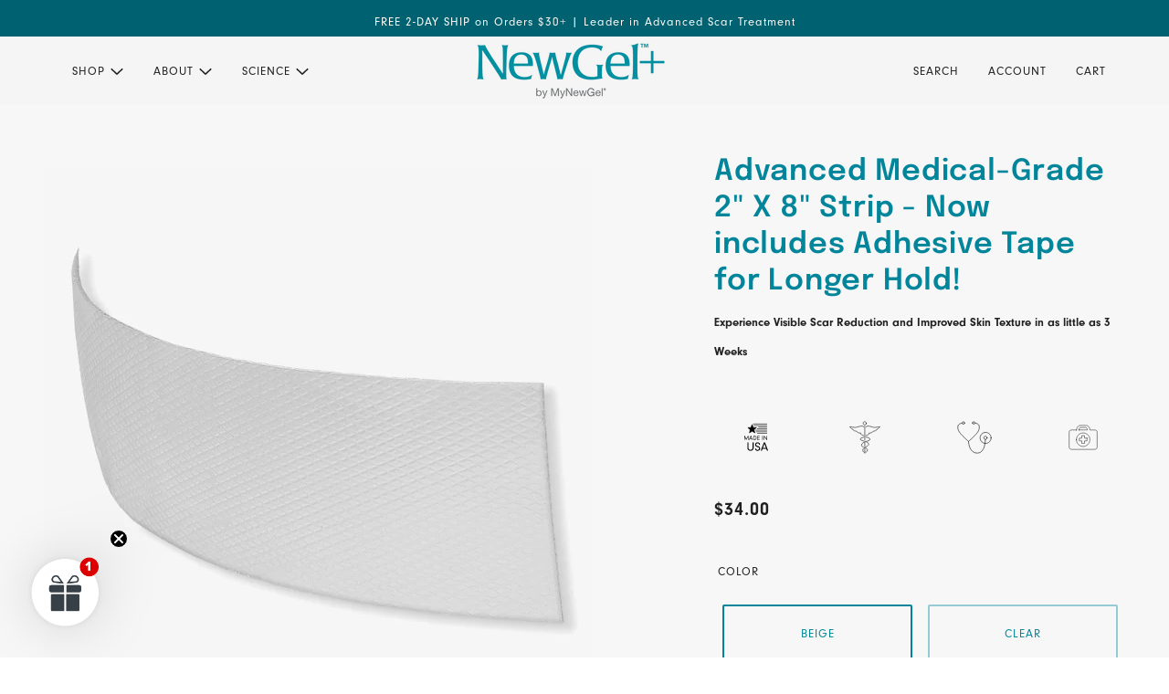

--- FILE ---
content_type: text/html; charset=utf-8
request_url: https://newgelplus.com/collections/tummy-and-back/products/2-x-8-silicone-strip-for-scars?variant=35640128438425
body_size: 60429
content:
<!doctype html>
<html class="no-js flexbox-gap" lang="en" dir="ltr">
  <head>

    <!-- Google Tag Manager -->
<script>(function(w,d,s,l,i){w[l]=w[l]||[];w[l].push({'gtm.start':
new Date().getTime(),event:'gtm.js'});var f=d.getElementsByTagName(s)[0],
j=d.createElement(s),dl=l!='dataLayer'?'&l='+l:'';j.async=true;j.src=
'https://www.googletagmanager.com/gtm.js?id='+i+dl;f.parentNode.insertBefore(j,f);
})(window,document,'script','dataLayer','GTM-N29Z729');</script>
<!-- End Google Tag Manager -->

<script>
  
  (function() {
      class Ultimate_Shopify_DataLayer {
        constructor() {
          window.dataLayer = window.dataLayer || []; 
          
          // use a prefix of events name
          this.eventPrefix = 'wm_';

          //Keep the value false to get non-formatted product ID
          this.formattedItemId = true; 

          // data schema
          this.dataSchema = {
            ecommerce: {
                show: true
            },
            dynamicRemarketing: {
                show: false,
                business_vertical: 'retail'
            }
          }

          // add to wishlist selectors
          this.addToWishListSelectors = {
            'addWishListIcon': '',
            'gridItemSelector': '',
            'productLinkSelector': 'a[href*="/products/"]'
          }

          // quick view selectors
          this.quickViewSelector = {
            'quickViewElement': '',
            'gridItemSelector': '',
            'productLinkSelector': 'a[href*="/products/"]'
          }

          // mini cart button selector
          this.miniCartButton = [
            'a[href="/cart"]', 
          ];
          this.miniCartAppersOn = 'click';


          // begin checkout buttons/links selectors
          this.beginCheckoutButtons = [
            'input[name="checkout"]',
            'button[name="checkout"]',
            'a[href="/checkout"]',
            '.additional-checkout-buttons',
          ];

          // direct checkout button selector
          this.shopifyDirectCheckoutButton = [
            '.shopify-payment-button'
          ]

          //Keep the value true if Add to Cart redirects to the cart page
          this.isAddToCartRedirect = false;
          
          // keep the value false if cart items increment/decrement/remove refresh page 
          this.isAjaxCartIncrementDecrement = true;
          

          // Caution: Do not modify anything below this line, as it may result in it not functioning correctly.
          this.cart = {"note":null,"attributes":{},"original_total_price":0,"total_price":0,"total_discount":0,"total_weight":0.0,"item_count":0,"items":[],"requires_shipping":false,"currency":"USD","items_subtotal_price":0,"cart_level_discount_applications":[],"checkout_charge_amount":0}
          this.countryCode = "US";
          this.storeURL = "https://newgelplus.com";
          localStorage.setItem('shopCountryCode', this.countryCode);
          this.collectData(); 
          this.itemsList = [];
        }

        updateCart() {
          fetch("/cart.js")
          .then((response) => response.json())
          .then((data) => {
            this.cart = data;
          });
        }

       debounce(delay) {         
          let timeoutId;
          return function(func) {
            const context = this;
            const args = arguments;
            
            clearTimeout(timeoutId);
            
            timeoutId = setTimeout(function() {
              func.apply(context, args);
            }, delay);
          };
        }

        eventConsole(eventName, eventData) {
          const css1 = 'background: red; color: #fff; font-size: normal; border-radius: 3px 0 0 3px; padding: 3px 4px;';
          const css2 = 'background-color: blue; color: #fff; font-size: normal; border-radius: 0 3px 3px 0; padding: 3px 4px;';
          console.log('%cGTM DataLayer Event:%c' + eventName, css1, css2, eventData);
        }

        collectData() { 
            this.customerData();
            this.ajaxRequestData();
            this.searchPageData();
            this.miniCartData();
            this.beginCheckoutData();
  
            
  
            
              this.productSinglePage();
            
  
            
            
            this.addToWishListData();
            this.quickViewData();
            this.selectItemData(); 
            this.formData();
            this.phoneClickData();
            this.emailClickData();
            this.loginRegisterData();
        }        

        //logged-in customer data 
        customerData() {
            const currentUser = {};
            

            if (currentUser.email) {
              currentUser.hash_email = "e3b0c44298fc1c149afbf4c8996fb92427ae41e4649b934ca495991b7852b855"
            }

            if (currentUser.phone) {
              currentUser.hash_phone = "e3b0c44298fc1c149afbf4c8996fb92427ae41e4649b934ca495991b7852b855"
            }

            window.dataLayer = window.dataLayer || [];
            dataLayer.push({
              customer: currentUser
            });
        }

        // add_to_cart, remove_from_cart, search
        ajaxRequestData() {
          const self = this;
          
          // handle non-ajax add to cart
          if(this.isAddToCartRedirect) {
            document.addEventListener('submit', function(event) {
              const addToCartForm = event.target.closest('form[action="/cart/add"]');
              if(addToCartForm) {
                event.preventDefault();
                
                const formData = new FormData(addToCartForm);
            
                fetch(window.Shopify.routes.root + 'cart/add.js', {
                  method: 'POST',
                  body: formData
                })
                .then(response => {
                    window.location.href = "/cart";
                })
                .catch((error) => {
                  console.error('Error:', error);
                });
              }
            });
          }
          
          // fetch
          let originalFetch = window.fetch;
          let debounce = this.debounce(800);
          
          window.fetch = function () {
            return originalFetch.apply(this, arguments).then((response) => {
              if (response.ok) {
                let cloneResponse = response.clone();
                let requestURL = arguments[0]['url'] || arguments[0];
                
                if(/.*\/search\/?.*\?.*q=.+/.test(requestURL) && !requestURL.includes('&requestFrom=uldt')) {   
                  const queryString = requestURL.split('?')[1];
                  const urlParams = new URLSearchParams(queryString);
                  const search_term = urlParams.get("q");

                  debounce(function() {
                    fetch(`${self.storeURL}/search/suggest.json?q=${search_term}&resources[type]=product&requestFrom=uldt`)
                      .then(res => res.json())
                      .then(function(data) {
                            const products = data.resources.results.products;
                            if(products.length) {
                              const fetchRequests = products.map(product =>
                                fetch(`${self.storeURL}/${product.url.split('?')[0]}.js`)
                                  .then(response => response.json())
                                  .catch(error => console.error('Error fetching:', error))
                              );

                              Promise.all(fetchRequests)
                                .then(products => {
                                    const items = products.map((product) => {
                                      return {
                                        product_id: product.id,
                                        product_title: product.title,
                                        variant_id: product.variants[0].id,
                                        variant_title: product.variants[0].title,
                                        vendor: product.vendor,
                                        total_discount: 0,
                                        final_price: product.price_min,
                                        product_type: product.type, 
                                        quantity: 1
                                      }
                                    });

                                    self.ecommerceDataLayer('search', {search_term, items});
                                })
                            }else {
                              self.ecommerceDataLayer('search', {search_term, items: []});
                            }
                      });
                  });
                }
                else if (requestURL.includes("/cart/add")) {
                  cloneResponse.text().then((text) => {
                    let data = JSON.parse(text);

                    if(data.items && Array.isArray(data.items)) {
                      data.items.forEach(function(item) {
                         self.ecommerceDataLayer('add_to_cart', {items: [item]});
                      })
                    } else {
                      self.ecommerceDataLayer('add_to_cart', {items: [data]});
                    }
                    self.updateCart();
                  });
                }else if(requestURL.includes("/cart/change") || requestURL.includes("/cart/update")) {
                  
                   cloneResponse.text().then((text) => {
                     
                    let newCart = JSON.parse(text);
                    let newCartItems = newCart.items;
                    let oldCartItems = self.cart.items;

                    for(let i = 0; i < oldCartItems.length; i++) {
                      let item = oldCartItems[i];
                      let newItem = newCartItems.find(newItems => newItems.id === item.id);


                      if(newItem) {

                        if(newItem.quantity > item.quantity) {
                          // cart item increment
                          let quantity = (newItem.quantity - item.quantity);
                          let updatedItem = {...item, quantity}
                          self.ecommerceDataLayer('add_to_cart', {items: [updatedItem]});
                          self.updateCart(); 

                        }else if(newItem.quantity < item.quantity) {
                          // cart item decrement
                          let quantity = (item.quantity - newItem.quantity);
                          let updatedItem = {...item, quantity}
                          self.ecommerceDataLayer('remove_from_cart', {items: [updatedItem]});
                          self.updateCart(); 
                        }
                        

                      }else {
                        self.ecommerceDataLayer('remove_from_cart', {items: [item]});
                        self.updateCart(); 
                      }
                    }
                     
                  });
                }
              }
              return response;
            });
          }
          // end fetch 


          //xhr
          var origXMLHttpRequest = XMLHttpRequest;
          XMLHttpRequest = function() {
            var requestURL;
    
            var xhr = new origXMLHttpRequest();
            var origOpen = xhr.open;
            var origSend = xhr.send;
            
            // Override the `open` function.
            xhr.open = function(method, url) {
                requestURL = url;
                return origOpen.apply(this, arguments);
            };
    
    
            xhr.send = function() {
    
                // Only proceed if the request URL matches what we're looking for.
                if (requestURL.includes("/cart/add") || requestURL.includes("/cart/change") || /.*\/search\/?.*\?.*q=.+/.test(requestURL)) {
        
                    xhr.addEventListener('load', function() {
                        if (xhr.readyState === 4) {
                            if (xhr.status >= 200 && xhr.status < 400) { 

                              if(/.*\/search\/?.*\?.*q=.+/.test(requestURL) && !requestURL.includes('&requestFrom=uldt')) {
                                const queryString = requestURL.split('?')[1];
                                const urlParams = new URLSearchParams(queryString);
                                const search_term = urlParams.get("q");

                                debounce(function() {
                                    fetch(`${self.storeURL}/search/suggest.json?q=${search_term}&resources[type]=product&requestFrom=uldt`)
                                      .then(res => res.json())
                                      .then(function(data) {
                                            const products = data.resources.results.products;
                                            if(products.length) {
                                              const fetchRequests = products.map(product =>
                                                fetch(`${self.storeURL}/${product.url.split('?')[0]}.js`)
                                                  .then(response => response.json())
                                                  .catch(error => console.error('Error fetching:', error))
                                              );
                
                                              Promise.all(fetchRequests)
                                                .then(products => {
                                                    const items = products.map((product) => {
                                                      return {
                                                        product_id: product.id,
                                                        product_title: product.title,
                                                        variant_id: product.variants[0].id,
                                                        variant_title: product.variants[0].title,
                                                        vendor: product.vendor,
                                                        total_discount: 0,
                                                        final_price: product.price_min,
                                                        product_type: product.type, 
                                                        quantity: 1
                                                      }
                                                    });
                
                                                    self.ecommerceDataLayer('search', {search_term, items});
                                                })
                                            }else {
                                              self.ecommerceDataLayer('search', {search_term, items: []});
                                            }
                                      });
                                  });

                              }

                              else if(requestURL.includes("/cart/add")) {
                                  const data = JSON.parse(xhr.responseText);

                                  if(data.items && Array.isArray(data.items)) {
                                    data.items.forEach(function(item) {
                                        self.ecommerceDataLayer('add_to_cart', {items: [item]});
                                      })
                                  } else {
                                    self.ecommerceDataLayer('add_to_cart', {items: [data]});
                                  }
                                  self.updateCart();
                                 
                               }else if(requestURL.includes("/cart/change")) {
                                 
                                  const newCart = JSON.parse(xhr.responseText);
                                  const newCartItems = newCart.items;
                                  let oldCartItems = self.cart.items;
              
                                  for(let i = 0; i < oldCartItems.length; i++) {
                                    let item = oldCartItems[i];
                                    let newItem = newCartItems.find(newItems => newItems.id === item.id);
              
              
                                    if(newItem) {
                                      if(newItem.quantity > item.quantity) {
                                        // cart item increment
                                        let quantity = (newItem.quantity - item.quantity);
                                        let updatedItem = {...item, quantity}
                                        self.ecommerceDataLayer('add_to_cart', {items: [updatedItem]});
                                        self.updateCart(); 
              
                                      }else if(newItem.quantity < item.quantity) {
                                        // cart item decrement
                                        let quantity = (item.quantity - newItem.quantity);
                                        let updatedItem = {...item, quantity}
                                        self.ecommerceDataLayer('remove_from_cart', {items: [updatedItem]});
                                        self.updateCart(); 
                                      }
                                      
              
                                    }else {
                                      self.ecommerceDataLayer('remove_from_cart', {items: [item]});
                                      self.updateCart(); 
                                    }
                                  }
                               }          
                            }
                        }
                    });
                }
    
                return origSend.apply(this, arguments);
            };
    
            return xhr;
          }; 
          //end xhr
        }

        // search event from search page
        searchPageData() {
          const self = this;
          let pageUrl = window.location.href;
          
          if(/.+\/search\?.*\&?q=.+/.test(pageUrl)) {   
            const queryString = pageUrl.split('?')[1];
            const urlParams = new URLSearchParams(queryString);
            const search_term = urlParams.get("q");
                
            fetch(`https://newgelplus.com/search/suggest.json?q=${search_term}&resources[type]=product&requestFrom=uldt`)
            .then(res => res.json())
            .then(function(data) {
                  const products = data.resources.results.products;
                  if(products.length) {
                    const fetchRequests = products.map(product =>
                      fetch(`${self.storeURL}/${product.url.split('?')[0]}.js`)
                        .then(response => response.json())
                        .catch(error => console.error('Error fetching:', error))
                    );
                    Promise.all(fetchRequests)
                    .then(products => {
                        const items = products.map((product) => {
                            return {
                            product_id: product.id,
                            product_title: product.title,
                            variant_id: product.variants[0].id,
                            variant_title: product.variants[0].title,
                            vendor: product.vendor,
                            total_discount: 0,
                            final_price: product.price_min,
                            product_type: product.type, 
                            quantity: 1
                            }
                        });

                        self.ecommerceDataLayer('search', {search_term, items});
                    });
                  }else {
                    self.ecommerceDataLayer('search', {search_term, items: []});
                  }
            });
          }
        }

        // view_cart
        miniCartData() {
          if(this.miniCartButton.length) {
            let self = this;
            if(this.miniCartAppersOn === 'hover') {
              this.miniCartAppersOn = 'mouseenter';
            }
            this.miniCartButton.forEach((selector) => {
              let miniCartButtons = document.querySelectorAll(selector);
              miniCartButtons.forEach((miniCartButton) => {
                  miniCartButton.addEventListener(self.miniCartAppersOn, () => {
                    self.ecommerceDataLayer('view_cart', self.cart);
                  });
              })
            });
          }
        }

        // begin_checkout
        beginCheckoutData() {
          let self = this;
          document.addEventListener('pointerdown', (event) => {
            let targetElement = event.target.closest(self.beginCheckoutButtons.join(', '));
            if(targetElement) {
              self.ecommerceDataLayer('begin_checkout', self.cart);
            }
          });
        }

        // view_cart, add_to_cart, remove_from_cart
        viewCartPageData() {
          
          this.ecommerceDataLayer('view_cart', this.cart);

          //if cart quantity chagne reload page 
          if(!this.isAjaxCartIncrementDecrement) {
            const self = this;
            document.addEventListener('pointerdown', (event) => {
              const target = event.target.closest('a[href*="/cart/change?"]');
              if(target) {
                const linkUrl = target.getAttribute('href');
                const queryString = linkUrl.split("?")[1];
                const urlParams = new URLSearchParams(queryString);
                const newQuantity = urlParams.get("quantity");
                const line = urlParams.get("line");
                const cart_id = urlParams.get("id");
        
                
                if(newQuantity && (line || cart_id)) {
                  let item = line ? {...self.cart.items[line - 1]} : self.cart.items.find(item => item.key === cart_id);
        
                  let event = 'add_to_cart';
                  if(newQuantity < item.quantity) {
                    event = 'remove_from_cart';
                  }
        
                  let quantity = Math.abs(newQuantity - item.quantity);
                  item['quantity'] = quantity;
        
                  self.ecommerceDataLayer(event, {items: [item]});
                }
              }
            });
          }
        }

        productSinglePage() {
        
          const item = {
              product_id: 5521719066777,
              variant_id: 35640128438425,
              product_title: "Advanced Medical-Grade 2\" X 8\" Strip - Now includes Adhesive Tape for Longer Hold!",
              line_level_total_discount: 0,
              vendor: "NewGel+",
              sku: "NG-165",
              product_type: "Sheeting",
              item_list_id: 416977715427,
              item_list_name: "Advanced Silicone Scar Sheets, Shapes, Strips",
              
                variant_title: "Beige",
              
              final_price: 3400,
              quantity: 1
          };
          
          const variants = [{"id":35640128438425,"title":"Beige","option1":"Beige","option2":null,"option3":null,"sku":"NG-165","requires_shipping":true,"taxable":true,"featured_image":{"id":40108444975331,"product_id":5521719066777,"position":8,"created_at":"2023-09-02T15:32:10-05:00","updated_at":"2025-06-09T21:22:39-05:00","alt":"Advanced Medical-Grade 2\" X 8\" Strip close up | beige","width":1703,"height":1703,"src":"\/\/newgelplus.com\/cdn\/shop\/products\/08022023-NewMedical-Products2-02652048x2048.png?v=1749522159","variant_ids":[35640128438425]},"available":true,"name":"Advanced Medical-Grade 2\" X 8\" Strip - Now includes Adhesive Tape for Longer Hold! - Beige","public_title":"Beige","options":["Beige"],"price":3400,"weight":82,"compare_at_price":null,"inventory_management":null,"barcode":"00816465020015","featured_media":{"alt":"Advanced Medical-Grade 2\" X 8\" Strip close up | beige","id":32711793180899,"position":8,"preview_image":{"aspect_ratio":1.0,"height":1703,"width":1703,"src":"\/\/newgelplus.com\/cdn\/shop\/products\/08022023-NewMedical-Products2-02652048x2048.png?v=1749522159"}},"requires_selling_plan":false,"selling_plan_allocations":[]},{"id":35640128405657,"title":"Clear","option1":"Clear","option2":null,"option3":null,"sku":"NG-365","requires_shipping":true,"taxable":true,"featured_image":{"id":40108445008099,"product_id":5521719066777,"position":1,"created_at":"2023-09-02T15:32:15-05:00","updated_at":"2023-11-29T22:02:43-06:00","alt":"Advanced Medical-Grade 2\" X 8\" Strip close up | clear","width":1707,"height":1707,"src":"\/\/newgelplus.com\/cdn\/shop\/products\/08022023-NewMedical-Products2-02662048x2048.png?v=1701316963","variant_ids":[35640128405657]},"available":true,"name":"Advanced Medical-Grade 2\" X 8\" Strip - Now includes Adhesive Tape for Longer Hold! - Clear","public_title":"Clear","options":["Clear"],"price":3200,"weight":108,"compare_at_price":null,"inventory_management":null,"barcode":"00816465020008","featured_media":{"alt":"Advanced Medical-Grade 2\" X 8\" Strip close up | clear","id":32711793213667,"position":1,"preview_image":{"aspect_ratio":1.0,"height":1707,"width":1707,"src":"\/\/newgelplus.com\/cdn\/shop\/products\/08022023-NewMedical-Products2-02662048x2048.png?v=1701316963"}},"requires_selling_plan":false,"selling_plan_allocations":[]}]
          this.ecommerceDataLayer('view_item', {items: [item]});

          if(this.shopifyDirectCheckoutButton.length) {
              let self = this;
              document.addEventListener('pointerdown', (event) => {  
                let target = event.target;
                let checkoutButton = event.target.closest(this.shopifyDirectCheckoutButton.join(', '));

                if(checkoutButton && (variants || self.quickViewVariants)) {

                    let checkoutForm = checkoutButton.closest('form[action*="/cart/add"]');
                    if(checkoutForm) {

                        let variant_id = null;
                        let varientInput = checkoutForm.querySelector('input[name="id"]');
                        let varientIdFromURL = new URLSearchParams(window.location.search).get('variant');
                        let firstVarientId = item.variant_id;

                        if(varientInput) {
                          variant_id = parseInt(varientInput.value);
                        }else if(varientIdFromURL) {
                          variant_id = varientIdFromURL;
                        }else if(firstVarientId) {
                          variant_id = firstVarientId;
                        }

                        if(variant_id) {
                            variant_id = parseInt(variant_id);

                            let quantity = 1;
                            let quantitySelector = checkoutForm.getAttribute('id');
                            if(quantitySelector) {
                              let quentityInput = document.querySelector('input[name="quantity"][form="'+quantitySelector+'"]');
                              if(quentityInput) {
                                  quantity = +quentityInput.value;
                              }
                            }
                          
                            if(variant_id) {
                                let variant = variants.find(item => item.id === +variant_id);
                                if(variant && item) {
                                    variant_id
                                    item['variant_id'] = variant_id;
                                    item['variant_title'] = variant.title;
                                    item['final_price'] = variant.price;
                                    item['quantity'] = quantity;
                                    
                                    self.ecommerceDataLayer('add_to_cart', {items: [item]});
                                    self.ecommerceDataLayer('begin_checkout', {items: [item]});
                                }else if(self.quickViewedItem) {                                  
                                  let variant = self.quickViewVariants.find(item => item.id === +variant_id);
                                  if(variant) {
                                    self.quickViewedItem['variant_id'] = variant_id;
                                    self.quickViewedItem['variant_title'] = variant.title;
                                    self.quickViewedItem['final_price'] = parseFloat(variant.price) * 100;
                                    self.quickViewedItem['quantity'] = quantity;
                                    
                                    self.ecommerceDataLayer('add_to_cart', {items: [self.quickViewedItem]});
                                    self.ecommerceDataLayer('begin_checkout', {items: [self.quickViewedItem]});
                                    
                                  }
                                }
                            }
                        }
                    }

                }
              }); 
          }
          
          
        }

        collectionsPageData() {
          var ecommerce = {
            'items': [
              
                {
                    'product_id': 5522178474137,
                    'variant_id': 35641747112089,
                    'vendor': "NewGel+",
                    'sku': "NGO-800",
                    'total_discount': 0,
                    'variant_title': ".5 oz (15g)",
                    'product_title': "Advanced Medical-Grade Silicone Gel + Vitamin E for All Scar Types",
                    'final_price': Number(3300),
                    'product_type': "Gel",
                    'item_list_id': 218545422489,
                    'item_list_name': "Tummy and Back",
                    'url': "\/products\/newgel-e-advanced-silicone-gel-for-scars",
                    'quantity': 1
                },
              
                {
                    'product_id': 5534830788761,
                    'variant_id': 35685758173337,
                    'vendor': "NewGel+",
                    'sku': "NG-164",
                    'total_discount': 0,
                    'variant_title': "Beige",
                    'product_title': "Advanced Medical-Grade Silicone 2\" X 24\" Strips - Now includes Adhesive Tape for Longer Hold!",
                    'final_price': Number(7000),
                    'product_type': "Sheeting",
                    'item_list_id': 218545422489,
                    'item_list_name': "Tummy and Back",
                    'url': "\/products\/2-x-24-abdomen-extremity-silicone-strip",
                    'quantity': 1
                },
              
                {
                    'product_id': 5534713938073,
                    'variant_id': 35685556584601,
                    'vendor': "NewGel+",
                    'sku': "NG-180",
                    'total_discount': 0,
                    'variant_title': "Beige",
                    'product_title': "Advanced Medical-Grade Silicone Gel Dots",
                    'final_price': Number(1799),
                    'product_type': "Sheeting",
                    'item_list_id': 218545422489,
                    'item_list_name': "Tummy and Back",
                    'url': "\/products\/silicone-gel-dots-for-scars",
                    'quantity': 1
                },
              
                {
                    'product_id': 5521719066777,
                    'variant_id': 35640128438425,
                    'vendor': "NewGel+",
                    'sku': "NG-165",
                    'total_discount': 0,
                    'variant_title': "Beige",
                    'product_title': "Advanced Medical-Grade 2\" X 8\" Strip - Now includes Adhesive Tape for Longer Hold!",
                    'final_price': Number(3200),
                    'product_type': "Sheeting",
                    'item_list_id': 218545422489,
                    'item_list_name': "Tummy and Back",
                    'url': "\/products\/2-x-8-silicone-strip-for-scars",
                    'quantity': 1
                },
              
                {
                    'product_id': 5646673576089,
                    'variant_id': 36155026047129,
                    'vendor': "NewGel+",
                    'sku': "NG-163",
                    'total_discount': 0,
                    'variant_title': "Beige",
                    'product_title': "Advanced Medical-Grade Silicone 2\" x 18\" Strips - Now includes Adhesive Tape for Longer Hold!",
                    'final_price': Number(5500),
                    'product_type': "Sheeting",
                    'item_list_id': 218545422489,
                    'item_list_name': "Tummy and Back",
                    'url': "\/products\/2-x-18-silicone-strip",
                    'quantity': 1
                },
              
                {
                    'product_id': 5646670430361,
                    'variant_id': 36155008123033,
                    'vendor': "NewGel+",
                    'sku': "NG-900",
                    'total_discount': 0,
                    'variant_title': "Default Title",
                    'product_title': "Umbilical Sphere",
                    'final_price': Number(2400),
                    'product_type': "Sheeting",
                    'item_list_id': 218545422489,
                    'item_list_name': "Tummy and Back",
                    'url': "\/products\/belly-button-sphere",
                    'quantity': 1
                },
              
                {
                    'product_id': 6856477540528,
                    'variant_id': 40515427303600,
                    'vendor': "NewGel+",
                    'sku': "NG-160",
                    'total_discount': 0,
                    'variant_title': "Beige",
                    'product_title': "Advanced Medical-Grade 2\" X 8\" C-Section Strip - Now includes Adhesive Tape for Longer Hold!",
                    'final_price': Number(4500),
                    'product_type': "Sheeting",
                    'item_list_id': 218545422489,
                    'item_list_name': "Tummy and Back",
                    'url': "\/products\/2-x-8-curved-silicone-strip-for-scars",
                    'quantity': 1
                },
              
              ]
          };

          this.itemsList = ecommerce.items;
          ecommerce['item_list_id'] = 218545422489
          ecommerce['item_list_name'] = "Tummy and Back"

          this.ecommerceDataLayer('view_item_list', ecommerce);
        }
        
        
        // add to wishlist
        addToWishListData() {
          if(this.addToWishListSelectors && this.addToWishListSelectors.addWishListIcon) {
            const self = this;
            document.addEventListener('pointerdown', (event) => {
              let target = event.target;
              
              if(target.closest(self.addToWishListSelectors.addWishListIcon)) {
                let pageULR = window.location.href.replace(/\?.+/, '');
                let requestURL = undefined;
          
                if(/\/products\/[^/]+$/.test(pageULR)) {
                  requestURL = pageULR;
                } else if(self.addToWishListSelectors.gridItemSelector && self.addToWishListSelectors.productLinkSelector) {
                  let itemElement = target.closest(self.addToWishListSelectors.gridItemSelector);
                  if(itemElement) {
                    let linkElement = itemElement.querySelector(self.addToWishListSelectors.productLinkSelector); 
                    if(linkElement) {
                      let link = linkElement.getAttribute('href').replace(/\?.+/g, '');
                      if(link && /\/products\/[^/]+$/.test(link)) {
                        requestURL = link;
                      }
                    }
                  }
                }

                if(requestURL) {
                  fetch(requestURL + '.json')
                    .then(res => res.json())
                    .then(result => {
                      let data = result.product;                    
                      if(data) {
                        let dataLayerData = {
                          product_id: data.id,
                            variant_id: data.variants[0].id,
                            product_title: data.title,
                          quantity: 1,
                          final_price: parseFloat(data.variants[0].price) * 100,
                          total_discount: 0,
                          product_type: data.product_type,
                          vendor: data.vendor,
                          variant_title: (data.variants[0].title !== 'Default Title') ? data.variants[0].title : undefined,
                          sku: data.variants[0].sku,
                        }

                        self.ecommerceDataLayer('add_to_wishlist', {items: [dataLayerData]});
                      }
                    });
                }
              }
            });
          }
        }

        quickViewData() {
          if(this.quickViewSelector.quickViewElement && this.quickViewSelector.gridItemSelector && this.quickViewSelector.productLinkSelector) {
            const self = this;
            document.addEventListener('pointerdown', (event) => {
              let target = event.target;
              if(target.closest(self.quickViewSelector.quickViewElement)) {
                let requestURL = undefined;
                let itemElement = target.closest(this.quickViewSelector.gridItemSelector );
                
                if(itemElement) {
                  let linkElement = itemElement.querySelector(self.quickViewSelector.productLinkSelector); 
                  if(linkElement) {
                    let link = linkElement.getAttribute('href').replace(/\?.+/g, '');
                    if(link && /\/products\/[^/]+$/.test(link)) {
                      requestURL = link;
                    }
                  }
                }   
                
                if(requestURL) {
                    fetch(requestURL + '.json')
                      .then(res => res.json())
                      .then(result => {
                        let data = result.product;                    
                        if(data) {
                          let dataLayerData = {
                            product_id: data.id,
                            variant_id: data.variants[0].id,
                            product_title: data.title,
                            quantity: 1,
                            final_price: parseFloat(data.variants[0].price) * 100,
                            total_discount: 0,
                            product_type: data.product_type,
                            vendor: data.vendor,
                            variant_title: (data.variants[0].title !== 'Default Title') ? data.variants[0].title : undefined,
                            sku: data.variants[0].sku,
                          }
  
                          self.ecommerceDataLayer('view_item', {items: [dataLayerData]});
                          self.quickViewVariants = data.variants;
                          self.quickViewedItem = dataLayerData;
                        }
                      });
                  }
              }
            });

            
          }
        }

        // select_item events
        selectItemData() {
          
          const self = this;
          const items = this.itemsList;

          

          // select item on varient change
          document.addEventListener('variant:change', function(event) {            
            const product_id = event.detail.product.id;
            const variant_id = event.detail.variant.id;
            const vendor = event.detail.product.vendor; 
            const variant_title = event.detail.variant.public_title;
            const product_title = event.detail.product.title;
            const final_price = event.detail.variant.price;
            const product_type = event.detail.product.type;

             const item = {
                product_id: product_id,
                product_title: product_title,
                variant_id: variant_id,
                variant_title: variant_title,
                vendor: vendor,
                final_price: final_price,
                product_type: product_type, 
                quantity: 1
             }
            
             self.ecommerceDataLayer('select_item', {items: [item]});
          });
        }

        // all ecommerce events
        ecommerceDataLayer(event, data) {
          const self = this;
          dataLayer.push({ 'ecommerce': null });
          const dataLayerData = {
            "event": this.eventPrefix + event,
            'ecommerce': {
               'currency': this.cart.currency,
               'items': data.items.map((item, index) => {
                 const dataLayerItem = {
                    'index': index,
                    'item_id': this.formattedItemId  ? `shopify_${this.countryCode}_${item.product_id}_${item.variant_id}` : item.product_id.toString(),
                    'product_id': item.product_id.toString(),
                    'variant_id': item.variant_id.toString(),
                    'item_name': item.product_title,
                    'quantity': item.quantity,
                    'price': +((item.final_price / 100).toFixed(2)),
                    'discount': item.total_discount ? +((item.total_discount / 100).toFixed(2)) : 0 
                }

                if(item.product_type) {
                  dataLayerItem['item_category'] = item.product_type;
                }
                
                if(item.vendor) {
                  dataLayerItem['item_brand'] = item.vendor;
                }
               
                if(item.variant_title && item.variant_title !== 'Default Title') {
                  dataLayerItem['item_variant'] = item.variant_title;
                }
              
                if(item.sku) {
                  dataLayerItem['sku'] = item.sku;
                }

                if(item.item_list_name) {
                  dataLayerItem['item_list_name'] = item.item_list_name;
                }

                if(item.item_list_id) {
                  dataLayerItem['item_list_id'] = item.item_list_id.toString()
                }

                return dataLayerItem;
              })
            }
          }

          if(data.total_price !== undefined) {
            dataLayerData['ecommerce']['value'] =  +((data.total_price / 100).toFixed(2));
          } else {
            dataLayerData['ecommerce']['value'] = +(dataLayerData['ecommerce']['items'].reduce((total, item) => total + (item.price * item.quantity), 0)).toFixed(2);
          }
          
          if(data.item_list_id) {
            dataLayerData['ecommerce']['item_list_id'] = data.item_list_id;
          }
          
          if(data.item_list_name) {
            dataLayerData['ecommerce']['item_list_name'] = data.item_list_name;
          }

          if(data.search_term) {
            dataLayerData['search_term'] = data.search_term;
          }

          if(self.dataSchema.dynamicRemarketing && self.dataSchema.dynamicRemarketing.show) {
            dataLayer.push({ 'dynamicRemarketing': null });
            dataLayerData['dynamicRemarketing'] = {
                value: dataLayerData.ecommerce.value,
                items: dataLayerData.ecommerce.items.map(item => ({id: item.item_id, google_business_vertical: self.dataSchema.dynamicRemarketing.business_vertical}))
            }
          }

          if(!self.dataSchema.ecommerce ||  !self.dataSchema.ecommerce.show) {
            delete dataLayerData['ecommerce'];
          }

          dataLayer.push(dataLayerData);
          self.eventConsole(self.eventPrefix + event, dataLayerData);
        }

        
        // contact form submit & newsletters signup
        formData() {
          const self = this;
          document.addEventListener('submit', function(event) {

            let targetForm = event.target.closest('form[action^="/contact"]');


            if(targetForm) {
              const formData = {
                form_location: window.location.href,
                form_id: targetForm.getAttribute('id'),
                form_classes: targetForm.getAttribute('class')
              };
                            
              let formType = targetForm.querySelector('input[name="form_type"]');
              let inputs = targetForm.querySelectorAll("input:not([type=hidden]):not([type=submit]), textarea, select");
              
              inputs.forEach(function(input) {
                var inputName = input.name;
                var inputValue = input.value;
                
                if (inputName && inputValue) {
                  var matches = inputName.match(/\[(.*?)\]/);
                  if (matches && matches.length > 1) {
                     var fieldName = matches[1];
                     formData[fieldName] = input.value;
                  }
                }
              });
              
              if(formType && formType.value === 'customer') {
                dataLayer.push({ event: self.eventPrefix + 'newsletter_signup', ...formData});
                self.eventConsole(self.eventPrefix + 'newsletter_signup', { event: self.eventPrefix + 'newsletter_signup', ...formData});

              } else if(formType && formType.value === 'contact') {
                dataLayer.push({ event: self.eventPrefix + 'contact_form_submit', ...formData});
                self.eventConsole(self.eventPrefix + 'contact_form_submit', { event: self.eventPrefix + 'contact_form_submit', ...formData});
              }
            }
          });

        }

        // phone_number_click event
        phoneClickData() {
          const self = this; 
          document.addEventListener('click', function(event) {
            let target = event.target.closest('a[href^="tel:"]');
            if(target) {
              let phone_number = target.getAttribute('href').replace('tel:', '');
              let eventData = {
                event: self.eventPrefix + 'phone_number_click',
                page_location: window.location.href,
                link_classes: target.getAttribute('class'),
                link_id: target.getAttribute('id'),
                phone_number
              }

              dataLayer.push(eventData);
              this.eventConsole(self.eventPrefix + 'phone_number_click', eventData);
            }
          });
        }
  
        // email_click event
        emailClickData() {
          const self = this; 
          document.addEventListener('click', function(event) {
            let target = event.target.closest('a[href^="mailto:"]');
            if(target) {
              let email_address = target.getAttribute('href').replace('mailto:', '');
              let eventData = {
                event: self.eventPrefix + 'email_click',
                page_location: window.location.href,
                link_classes: target.getAttribute('class'),
                link_id: target.getAttribute('id'),
                email_address
              }

              dataLayer.push(eventData);
              this.eventConsole(self.eventPrefix + 'email_click', eventData);
            }
          });
        }

        //login register 
        loginRegisterData() {
          
          const self = this; 
          let isTrackedLogin = false;
          let isTrackedRegister = false;
          
          if(window.location.href.includes('/account/login')) {
            document.addEventListener('submit', function(e) {
              const loginForm = e.target.closest('[action="/account/login"]');
              if(loginForm && !isTrackedLogin) {
                  const eventData = {
                    event: self.eventPrefix + 'login'
                  }
                  isTrackedLogin = true;
                  dataLayer.push(eventData);
                  self.eventConsole(self.eventPrefix + 'login', eventData);
              }
            });
          }

          if(window.location.href.includes('/account/register')) {
            document.addEventListener('submit', function(e) {
              const registerForm = e.target.closest('[action="/account"]');
              if(registerForm && !isTrackedRegister) {
                  const eventData = {
                    event: self.eventPrefix + 'sign_up'
                  }
                
                  isTrackedRegister = true;
                  dataLayer.push(eventData);
                  self.eventConsole(self.eventPrefix + 'sign_up', eventData);
              }
            });
          }
        }
      } 
      // end Ultimate_Shopify_DataLayer

      document.addEventListener('DOMContentLoaded', function() {
        try{
          new Ultimate_Shopify_DataLayer();
        }catch(error) {
          console.log(error);
        }
      });
    
  })();
</script>



 
<!-- Maker Theme - Version 7.6.5 by Troop Themes - https://troopthemes.com/ -->

    <meta charset="UTF-8">
    <meta http-equiv="X-UA-Compatible" content="IE=edge">
    <meta name="viewport" content="width=device-width, initial-scale=1.0, maximum-scale=5.0"><meta name="description" content="Shop NewGel+ 2” x 8” Silicone Strip for scars. Ideal for medium-sized scars, reduces redness, and improves texture. Suitable for surgical scars, burns, and injuries."><link rel="preconnect" href="https://cdn.shopify.com">
    <link rel="preconnect" href="https://fonts.shopifycdn.com">
    <link rel="preconnect" href="https://monorail-edge.shopifysvc.com">

    <link rel="preload" href="//newgelplus.com/cdn/shop/t/26/assets/theme--critical.css?v=166630528971669459061723671098" as="style">
    <link rel="preload" href="//newgelplus.com/cdn/shop/t/26/assets/theme--async.css?v=157418102768739185261685662316" as="style">
    <link rel="preload" href="//newgelplus.com/cdn/shop/t/26/assets/lazysizes.min.js?v=153084990365669432281683660054" as="script">
    
    <link rel="preload" href="//newgelplus.com/cdn/shop/t/26/assets/fonts.css?v=119335107510610468451685662315" as="style">
    <link rel="stylesheet" href="https://use.typekit.net/vaq8vcv.css"><link rel="canonical" href="https://newgelplus.com/products/2-x-8-silicone-strip-for-scars"><link rel="shortcut icon" href="//newgelplus.com/cdn/shop/files/NG_E_Icon_for_Web.png?v=1613188385&width=32" type="image/png">
      <link rel="apple-touch-icon" href="//newgelplus.com/cdn/shop/files/NG_E_Icon_for_Web.png?v=1613188385&width=180"><title>2” x 8” Silicone Strip for Scars | NewGel+ | NewGel+</title><meta property="og:type" content="product" />
  <meta property="og:title" content="Advanced Medical-Grade 2&quot; X 8&quot; Strip - Now includes Adhesive Tape for Longer Hold!" /><meta property="og:image" content="http://newgelplus.com/cdn/shop/products/08022023-NewMedical-Products2-02662048x2048.png?v=1701316963&width=1200" />
    <meta property="og:image:secure_url" content="https://newgelplus.com/cdn/shop/products/08022023-NewMedical-Products2-02662048x2048.png?v=1701316963&width=1200" />
    <meta property="og:image:width" content="1707" />
    <meta property="og:image:height" content="1707" /><meta property="og:image" content="http://newgelplus.com/cdn/shop/files/3_.NG-3652x8StraightClearReference_Size.png?v=1701316963&width=1200" />
    <meta property="og:image:secure_url" content="https://newgelplus.com/cdn/shop/files/3_.NG-3652x8StraightClearReference_Size.png?v=1701316963&width=1200" />
    <meta property="og:image:width" content="2063" />
    <meta property="og:image:height" content="2063" /><meta property="og:image" content="http://newgelplus.com/cdn/shop/files/1inch-31.png?v=1701316963&width=1200" />
    <meta property="og:image:secure_url" content="https://newgelplus.com/cdn/shop/files/1inch-31.png?v=1701316963&width=1200" />
    <meta property="og:image:width" content="2048" />
    <meta property="og:image:height" content="2048" /><meta property="og:price:currency" content="USD" />
  <meta
    property="og:price:amount"
    content="32.00"
  />

  <script type="application/ld+json">
    {
      "@context": "https://schema.org/",
      "@type": "Product",
      "name": "Advanced Medical-Grade 2" X 8" Strip - Now includes Adhesive Tape for Longer Hold!",
      "image": ["//newgelplus.com/cdn/shop/products/08022023-NewMedical-Products2-02662048x2048.png?v=1701316963&width=1200",
"//newgelplus.com/cdn/shop/files/3_.NG-3652x8StraightClearReference_Size.png?v=1701316963&width=1200",
"//newgelplus.com/cdn/shop/files/1inch-31.png?v=1701316963&width=1200"
],
      "description": "2" x 8" silicone strips fill the need for a strip bigger than our 1" x 6" strips and shorter than...",
      "sku": "NG-165",
      "brand": {
        "@type": "Brand",
        "name": "NewGel+"
      },"offers": {
        "@type": "Offer",
        "url": "/products/2-x-8-silicone-strip-for-scars",
        "priceCurrency": "USD",
        "price": "34.00",
        "availability": "https://schema.org/InStock"
      }
    }
  </script><meta property="og:url" content="https://newgelplus.com/products/2-x-8-silicone-strip-for-scars" />
<meta property="og:site_name" content="NewGel+" />
<meta property="og:description" content="Shop NewGel+ 2” x 8” Silicone Strip for scars. Ideal for medium-sized scars, reduces redness, and improves texture. Suitable for surgical scars, burns, and injuries." /><meta name="twitter:card" content="summary" />
<meta name="twitter:description" content="Shop NewGel+ 2” x 8” Silicone Strip for scars. Ideal for medium-sized scars, reduces redness, and improves texture. Suitable for surgical scars, burns, and injuries." /><meta name="twitter:title" content="Advanced Medical-Grade 2" X 8" Strip - Now includes Adhesive Tape for Longer Hold!" /><meta
      name="twitter:image"
      content="https://newgelplus.com/cdn/shop/products/08022023-NewMedical-Products2-02662048x2048.png?v=1701316963&width=480"
    /><style>@font-face {
  font-family: Epilogue;
  font-weight: 600;
  font-style: normal;
  font-display: swap;
  src: url("//newgelplus.com/cdn/fonts/epilogue/epilogue_n6.08fec64cb98bb1d92d6fa8e2c6f6b0dbc9d17b85.woff2") format("woff2"),
       url("//newgelplus.com/cdn/fonts/epilogue/epilogue_n6.c4a59100c1459cdffd805ffafdeadfcb3de81168.woff") format("woff");
}
@font-face {
  font-family: Epilogue;
  font-weight: 400;
  font-style: normal;
  font-display: swap;
  src: url("//newgelplus.com/cdn/fonts/epilogue/epilogue_n4.1f76c7520f03b0a6e3f97f1207c74feed2e1968f.woff2") format("woff2"),
       url("//newgelplus.com/cdn/fonts/epilogue/epilogue_n4.38049608164cf48b1e6928c13855d2ab66b3b435.woff") format("woff");
}
@font-face {
  font-family: Karla;
  font-weight: 400;
  font-style: normal;
  font-display: swap;
  src: url("//newgelplus.com/cdn/fonts/karla/karla_n4.40497e07df527e6a50e58fb17ef1950c72f3e32c.woff2") format("woff2"),
       url("//newgelplus.com/cdn/fonts/karla/karla_n4.e9f6f9de321061073c6bfe03c28976ba8ce6ee18.woff") format("woff");
}
@font-face {
  font-family: Karla;
  font-weight: 700;
  font-style: normal;
  font-display: swap;
  src: url("//newgelplus.com/cdn/fonts/karla/karla_n7.4358a847d4875593d69cfc3f8cc0b44c17b3ed03.woff2") format("woff2"),
       url("//newgelplus.com/cdn/fonts/karla/karla_n7.96e322f6d76ce794f25fa29e55d6997c3fb656b6.woff") format("woff");
}
@font-face {
  font-family: Karla;
  font-weight: 400;
  font-style: italic;
  font-display: swap;
  src: url("//newgelplus.com/cdn/fonts/karla/karla_i4.2086039c16bcc3a78a72a2f7b471e3c4a7f873a6.woff2") format("woff2"),
       url("//newgelplus.com/cdn/fonts/karla/karla_i4.7b9f59841a5960c16fa2a897a0716c8ebb183221.woff") format("woff");
}
@font-face {
  font-family: Karla;
  font-weight: 700;
  font-style: italic;
  font-display: swap;
  src: url("//newgelplus.com/cdn/fonts/karla/karla_i7.fe031cd65d6e02906286add4f6dda06afc2615f0.woff2") format("woff2"),
       url("//newgelplus.com/cdn/fonts/karla/karla_i7.816d4949fa7f7d79314595d7003eda5b44e959e3.woff") format("woff");
}
</style><style>
  :root {
    --font--featured-heading--size: 64px;
    --font--section-heading--size: 32px;
    --font--block-heading--size: 24px;
    --font--heading--uppercase: normal;
    --font--paragraph--size: 16px;

    --font--heading--family: "Optima", Epilogue, sans-serif;
    --font--heading--weight: 600;
    --font--heading--normal-weight: 400;
    --font--heading--style: normal;

    --font--accent--family: "neuzeit-grotesk", Helvetica, Arial, sans-serif;
    --font--accent--weight: 400;
    --font--accent--style: normal;
    --font--accent--size: 13px;

    --font--paragraph--family: "neuzeit-grotesk", Karla, sans-serif;
    --font--paragraph--weight: 400;
    --font--paragraph--style: normal;
    --font--bolder-paragraph--weight: 700;
  }
</style><style>
  :root {
    --color--accent-1: #e6d4ff;
    --color--accent-2: #eee8f7;
    --bg-color--light: #e8f2f7;
    --bg-color--dark: #222222;
    --bg-color--body: #ffffff;
    --bg-color--custom: ;
    --color--body: #212121;
    --color--body--light: #515151;
    --color--alternative: #00859b;
    --color--alternative--light: rgba(0, 133, 155, 0.4);
    --color--custom: ;
    --color--button: #ffffff;
    --bdr-color--button: #ffffff;
    --bg-color--button: #212121;
    --color--black: #000;
    --color--white: #fff;

    /* shop pay */
    --payment-terms-background-color: #ffffff;

    --bdr-color--general: #e0e0e0;
    --bdr-color--badge: rgba(0, 0, 0, 0.05);
    --bg-color--textbox: #fff;

    --color--border-disabled: #d2d2d2;
    --color--button-disabled: #b9b9b9;
    --color--links--hover: var(--color--body--light);
    --color--success: #4caf50;
    --color--fail: #d32f2f;
    --color--stars: black;
    --bg-color--panel: #f7f7f7;

    /* product */
    --bg-color--product--featured-panel: #f7f7f7;
  }
</style><script>
  var theme = theme || {};
  theme.assets = theme.assets || {};
  theme.local_storage = theme.local_storage || {};
  theme.settings = theme.settings || {};
  theme.scripts = theme.scripts || {};
  theme.styles = theme.styles || {};
  theme.translations = theme.translations || {};
  theme.urls = theme.urls || {};

  theme.assets.masonry = '//newgelplus.com/cdn/shop/t/26/assets/masonry.min.js?v=153413113355937702121683660056';
  theme.assets.swipe = '//newgelplus.com/cdn/shop/t/26/assets/swipe-listener.min.js?v=123039615894270182531683660055';

  theme.local_storage.cart_items = 'maker_cart_items';
  theme.local_storage.collection_layout = 'maker_collection_layout';
  theme.local_storage.popup = 'maker_popup'
  theme.local_storage.recent_products = 'maker_recently_viewed';
  theme.local_storage.search_layout = 'maker_search_layout';

  theme.settings.cart_type = 'page';
  theme.settings.hover_image_enabled = 'true' === 'true';
  theme.settings.quick_add = 'true' === 'true';
  theme.settings.money_format = "${{amount}}";

  theme.translations.add_to_cart = 'Add to Cart';
  theme.translations.cart_subtotal = 'Subtotal';
  theme.translations.mailing_list_email_blank = 'Email field is blank';
  theme.translations.mailing_list_success_message = 'Thanks for signing up!';
  theme.translations.out_of_stock = 'Out of stock';
  theme.translations.sale = 'Sale';
  theme.translations.size_chart_label = 'Size chart';
  theme.translations.unavailable = 'Unavailable';
  theme.translations.url_copied = 'Copied to clipboard';
  theme.translations.low_in_stock = {
    one: 'Only 1 item left',
    other: 'Only 2 items left'
  };

  theme.urls.all_products_collection = '/collections/all';
  theme.urls.cart = '/cart';
  theme.urls.cart_add = '/cart/add';
  theme.urls.cart_change = '/cart/change';
  theme.urls.product_recommendations = '/recommendations/products';
  theme.urls.search = '/search';

  
    theme.urls.root = '';
  

  // LazySizes
  window.lazySizesConfig = window.lazySizesConfig || {};
  window.lazySizesConfig.expand = 1200;
  window.lazySizesConfig.loadMode = 3;
  window.lazySizesConfig.ricTimeout = 50;
</script>

<script>
  // Element extended methods
  Element.prototype.trigger = window.trigger = function(event, data = false) {
    const event_obj = data ? new CustomEvent(event, { detail: data }) : new Event(event);
    this.dispatchEvent(event_obj);
  };

  Element.prototype.on = window.on = function(events, callback, options) {
    // save the namespaces on the element itself
    if (!this.namespaces) this.namespaces = {};

    events.split(' ').forEach(event => {
      this.namespaces[event] = callback;
      this.addEventListener(event.split('.')[0], callback, options);
    });
    return this;
  };

  Element.prototype.off = window.off = function(events) {
    if (!this.namespaces) return;

    events.split(' ').forEach(event => {
      this.removeEventListener(event.split('.')[0], this.namespaces[event]);
      delete this.namespaces[event];
    });
    return this;
  };

  Element.prototype.index = function() {
    return [...this.parentNode.children].indexOf(this);
  };

  Element.prototype.offset = function() {
    const rect = this.getBoundingClientRect();

    return {
      top: rect.top + window.pageYOffset,
      left: rect.left + window.pageXOffset
    };
  };

  Element.prototype.setStyles = function(styles = {}) {
    for (const property in styles) this.style[property] = styles[property];
    return this;
  }

  Element.prototype.remove = function() {
    return this.parentNode.removeChild(this);
  };

  // NodeList & Array extended methods
  NodeList.prototype.on = Array.prototype.on = function(events, callback, options) {
    this.forEach(element => {
      // save the namespaces on the element itself
      if (!element.namespaces) element.namespaces = {};

      events.split(' ').forEach(event => {
        element.namespaces[event] = callback;
        element.addEventListener(event.split('.')[0], callback, options);
      });
    });
  };

  NodeList.prototype.off = Array.prototype.off = function(events) {
    this.forEach(element => {
      if (!element.namespaces) return;

      events.split(' ').forEach(event => {
        element.removeEventListener(event.split('.')[0], element.namespaces[event]);
        delete element.namespaces[event];
      });
    });
  };

  NodeList.prototype.not = Array.prototype.not = function(arr_like_obj) {
    // this always returns an Array
    const new_array_of_elements = [];
    if (arr_like_obj instanceof HTMLElement) arr_like_obj = [arr_like_obj];

    this.forEach(element => {
      if (![...arr_like_obj].includes(element)) new_array_of_elements.push(element);
    });

    return new_array_of_elements;
  };

  class Utilities {
    constructor() {
      this.isTouchDevice = window.matchMedia('(pointer: coarse)').matches;
    }

    debounce(delay, fn) {
      let timeout;

      return function(...args) {
        const context = this;
        clearTimeout(timeout);
        timeout = setTimeout(() => fn.apply(context, args), delay);
      };
    }

    formatMoney(raw_amount) {
      const num_decimals = theme.settings.money_format.includes('no_decimals') ? 0 : 2;
      const locale = theme.settings.money_format.includes('comma') ? 'de-DE' : 'en-US';

      const formatter = Intl.NumberFormat(locale, {
        minimumFractionDigits: num_decimals,
        maximumFractionDigits: num_decimals
      });

      const formatted_amount = formatter.format(raw_amount / 100);
      
      return theme.settings.money_format.replace(/\{\{\s*(\w+)\s*\}\}/, formatted_amount);
    }

    getHiddenDimensions(element, strip_components = []) {
      const cloned_el = this.parseHtml(element.outerHTML, null, strip_components);
      cloned_el.setStyles({
        display: 'block',
        position: 'absolute',
        padding: element.style.padding,
        visibility: 'hidden',
      })

      element.parentNode ? element.parentNode.appendChild(cloned_el) : document.body.appendChild(cloned_el);
      const { offsetHeight: height, offsetWidth: width } = cloned_el;
      cloned_el.remove();
      return { height, width };
    }

    getAvailableQuantity(form) {
      const { dataset: variant_data, value: variant_id } = form.querySelector('option[selected]');
      const { inventoryManagement, inventoryPolicy, inventoryQuantity } = variant_data;

      // if inventory isn't tracked we can add items indefinitely
      if (inventoryManagement !== 'shopify' || inventoryPolicy === 'continue') return true;

      // we use local storage because you can have multiple tabs open
      const cart_items = JSON.parse(localStorage.getItem(theme.local_storage.cart_items));
      let cart_quantity = 0;
      if (cart_items[variant_id]) cart_quantity = cart_items[variant_id];

      const form_id = form.getAttribute('id');
      let quantity_remaining = parseInt(inventoryQuantity) - cart_quantity;

      let requested_quantity = 1;
      const quantity_input = document.querySelector(`.product-quantity--input[form='${form_id}']`);
      if (quantity_input) requested_quantity = parseInt(quantity_input.value);

      if (quantity_remaining <= 0) {
        quantity_remaining = 0;
        // if quantity block isn't added, quantity_input.value will be undefined
        if (quantity_input) quantity_input.value = 1;
      } else if (requested_quantity > quantity_remaining && quantity_input) {
        quantity_input.value = quantity_remaining;
      } else return true;

      if (quantity_remaining === 0)
        window.location.hash = '#feedback-bar--product--no-items';
      else if (quantity_remaining === 1)
        window.location.hash = '#feedback-bar--product--one-item';
      else if (quantity_remaining > 1)
        window.location.hash = `#feedback-bar--product--${quantity_remaining}-items`;

      window.trigger('theme:feedbackBar:quantity', quantity_remaining);
      return false;
    }

    imagesLoaded(containers, callback, force_load) { // containers can be an element or array of elements
      if (containers instanceof HTMLElement) containers = [containers];

      let images = [], loaded_images = [];
      containers.forEach(container => {
        images = [...images, ...container.querySelectorAll('img, .placeholder--root svg')]
      });

      if (!images.length) {
        callback();
        return;
      }

      const loadImage = image => {
        loaded_images.push(image);
        loaded_images.length === images.length && callback();
      };

      images.forEach(image =>
        image.classList.contains('lazyloaded')
          ? loadImage(image) : image.on('lazyloaded', () => loadImage(image))
      );

      if (force_load) {
        const forceLoad = () => images.forEach(image => window.lazySizes.loader.unveil(image));
        const lazysizes = document.head.querySelector('script[src*="/assets/lazysizes.min.js"]');
        lazysizes.loaded
          ? forceLoad() : window.on('theme:lazySizes:loaded', () => forceLoad());
      }
    }

    libraryLoader(name, url, callback) {
      if (theme.scripts[name] === undefined) {
        theme.scripts[name] = 'requested';
        const script = document.createElement('script');
        script.src = url;
        script.onload = () => {
          theme.scripts[name] = 'loaded';
          callback && callback();
          window.trigger(`theme:${name}:loaded`);
        };
        document.body ? document.body.appendChild(script) : document.head.appendChild(script);
      } else if (callback && theme.scripts[name] === 'requested') {
        window.on(`theme:${name}:loaded`, callback);
      } else if (callback && theme.scripts[name] === 'loaded') callback();
    }

    parseHtml(html_string, selector, strip_components = []) {
      strip_components.forEach(component => { // remove web components so they don't init
        const regex = new RegExp(component, 'g');
        html_string = html_string.replace(regex, 'div')
      });

      const container = document.createElement('div');
      container.innerHTML = html_string;
      return selector ? container.querySelector(selector) : container.querySelector(':scope > *');
    }

    stylesheetLoader(name, url, callback) {
      if (theme.styles[name] === undefined) {
        theme.styles[name] = 'requested';
        const stylesheet = document.createElement('link');
        stylesheet.rel = 'stylesheet';
        stylesheet.href = url;
        stylesheet.onload = () => {
          theme.styles[name] = 'loaded';
          callback && callback();
          window.trigger(`theme:${name}Styles:loaded`);
        }
        document.body ? document.body.appendChild(stylesheet) : document.head.appendChild(stylesheet);
      } else if (callback && theme.styles[name] === 'requested') {
        window.on(`theme:${name}Styles:loaded`, callback);
      } else if (callback && theme.styles[name] === 'loaded') callback();
    }

    updateRecentProducts(handle) {
      const current_product_arr = [handle];
      const previous_product_str = localStorage.getItem(theme.local_storage.recent_products);
      const max_num_recents_stored = 4;
      let previous_product_arr, current_product_str, newly_visited_product = false;

      // first check if we have existing data or not
      if (previous_product_str) {
        previous_product_arr = JSON.parse(previous_product_str);

        if (previous_product_arr.indexOf(handle) === -1) newly_visited_product = true;
      } else {
        // localStorage accepts strings only, so we'll convert to string and set
        current_product_str = JSON.stringify(current_product_arr);
        localStorage.setItem(theme.local_storage.recent_products, current_product_str);
      }
      if (newly_visited_product) {
        if (previous_product_arr.length === max_num_recents_stored)
          previous_product_arr = previous_product_arr.slice(1);

        current_product_str = JSON.stringify(previous_product_arr.concat(current_product_arr));
        localStorage.setItem(theme.local_storage.recent_products, current_product_str);
      }
    }
  }

  theme.utils = new Utilities();
</script>






<script>
  theme.swatches = new class Swatches {
    constructor() {
      this.getColors();
    }

    getColors() {}

    setColors(inputs = false) {
      if (!inputs) return

      inputs.forEach(input => {
        const swatch = input.nextElementSibling;
        const swatch_color = input.value.toLowerCase().replace(/\s+/g, '');

        if (this[swatch_color] === undefined) {
          swatch.style['background-color'] = swatch_color;
        } else if (this[swatch_color].indexOf('cdn.shopify.com') > -1) {
          swatch.style['background-image'] = `url(${this[swatch_color]})`;
        } else {
          swatch.style['background-color'] = this[swatch_color];
        }
      });
    }
  };
</script><script type="module">
  import "//newgelplus.com/cdn/shop/t/26/assets/a11y.js?v=153538712262687671481683660050";
  import "//newgelplus.com/cdn/shop/t/26/assets/media-queries.js?v=167717205724085174091683660054";
  import "//newgelplus.com/cdn/shop/t/26/assets/radios.js?v=111666033742944751041683660053";
  import "//newgelplus.com/cdn/shop/t/26/assets/transition.js?v=37854290330505103871683660054";
  import "//newgelplus.com/cdn/shop/t/26/assets/general.js?v=117215248641945840211683660053";
  import "//newgelplus.com/cdn/shop/t/26/assets/product-grid.js?v=126398878396025640171683660053";
  import "//newgelplus.com/cdn/shop/t/26/assets/tab-order.js?v=42336612336867996111683660050";import "//newgelplus.com/cdn/shop/t/26/assets/off-canvas.js?v=130555670894578263221683660055";
    import "//newgelplus.com/cdn/shop/t/26/assets/cart.js?v=167893482266653594581683660056";import "//newgelplus.com/cdn/shop/t/26/assets/quick-add.js?v=76089371648219767251683660053";import "//newgelplus.com/cdn/shop/t/26/assets/x-menu.js?v=34810609640837881271723671098";import "//newgelplus.com/cdn/shop/t/26/assets/product.js?v=5124833656808169841694116594";</script><script
      src="//newgelplus.com/cdn/shop/t/26/assets/lazysizes.min.js?v=153084990365669432281683660054"
      async="async"
      onload="this.loaded=true;window.trigger('theme:lazySizes:loaded');"
    ></script><link href="//newgelplus.com/cdn/shop/t/26/assets/theme--critical.css?v=166630528971669459061723671098" rel="stylesheet" media="all">
    <link
      href="//newgelplus.com/cdn/shop/t/26/assets/theme--async.css?v=157418102768739185261685662316"
      rel="stylesheet"
      media="print"
      onload="this.media='all'"
    >

    <style>
</style>

    <noscript>
      <style>
        .layout--main-content > *,
        .footer--root,
        .popup-modal-close,
        .modal--root,
        .modal--window {
          opacity: 1;
        }
      </style>
      <link href="//newgelplus.com/cdn/shop/t/26/assets/theme--async.css?v=157418102768739185261685662316" rel="stylesheet">
    </noscript>

    <script>window.performance && window.performance.mark && window.performance.mark('shopify.content_for_header.start');</script><meta name="google-site-verification" content="OzNA8pgE8JQsy08r4XlVOgFZ4eH-LR8OHFnFwYNL5WI">
<meta id="shopify-digital-wallet" name="shopify-digital-wallet" content="/45790691481/digital_wallets/dialog">
<meta name="shopify-checkout-api-token" content="225c9dac178313c555fae45d63d96410">
<meta id="in-context-paypal-metadata" data-shop-id="45790691481" data-venmo-supported="true" data-environment="production" data-locale="en_US" data-paypal-v4="true" data-currency="USD">
<link rel="alternate" type="application/json+oembed" href="https://newgelplus.com/products/2-x-8-silicone-strip-for-scars.oembed">
<script async="async" src="/checkouts/internal/preloads.js?locale=en-US"></script>
<link rel="preconnect" href="https://shop.app" crossorigin="anonymous">
<script async="async" src="https://shop.app/checkouts/internal/preloads.js?locale=en-US&shop_id=45790691481" crossorigin="anonymous"></script>
<script id="apple-pay-shop-capabilities" type="application/json">{"shopId":45790691481,"countryCode":"US","currencyCode":"USD","merchantCapabilities":["supports3DS"],"merchantId":"gid:\/\/shopify\/Shop\/45790691481","merchantName":"NewGel+","requiredBillingContactFields":["postalAddress","email","phone"],"requiredShippingContactFields":["postalAddress","email","phone"],"shippingType":"shipping","supportedNetworks":["visa","masterCard","amex","discover","elo","jcb"],"total":{"type":"pending","label":"NewGel+","amount":"1.00"},"shopifyPaymentsEnabled":true,"supportsSubscriptions":true}</script>
<script id="shopify-features" type="application/json">{"accessToken":"225c9dac178313c555fae45d63d96410","betas":["rich-media-storefront-analytics"],"domain":"newgelplus.com","predictiveSearch":true,"shopId":45790691481,"locale":"en"}</script>
<script>var Shopify = Shopify || {};
Shopify.shop = "newgel.myshopify.com";
Shopify.locale = "en";
Shopify.currency = {"active":"USD","rate":"1.0"};
Shopify.country = "US";
Shopify.theme = {"name":"shop-newgel\/main","id":136386642147,"schema_name":"Maker","schema_version":"7.6.5","theme_store_id":null,"role":"main"};
Shopify.theme.handle = "null";
Shopify.theme.style = {"id":null,"handle":null};
Shopify.cdnHost = "newgelplus.com/cdn";
Shopify.routes = Shopify.routes || {};
Shopify.routes.root = "/";</script>
<script type="module">!function(o){(o.Shopify=o.Shopify||{}).modules=!0}(window);</script>
<script>!function(o){function n(){var o=[];function n(){o.push(Array.prototype.slice.apply(arguments))}return n.q=o,n}var t=o.Shopify=o.Shopify||{};t.loadFeatures=n(),t.autoloadFeatures=n()}(window);</script>
<script>
  window.ShopifyPay = window.ShopifyPay || {};
  window.ShopifyPay.apiHost = "shop.app\/pay";
  window.ShopifyPay.redirectState = null;
</script>
<script id="shop-js-analytics" type="application/json">{"pageType":"product"}</script>
<script defer="defer" async type="module" src="//newgelplus.com/cdn/shopifycloud/shop-js/modules/v2/client.init-shop-cart-sync_DGjqyID6.en.esm.js"></script>
<script defer="defer" async type="module" src="//newgelplus.com/cdn/shopifycloud/shop-js/modules/v2/chunk.common_CM5e3XYf.esm.js"></script>
<script type="module">
  await import("//newgelplus.com/cdn/shopifycloud/shop-js/modules/v2/client.init-shop-cart-sync_DGjqyID6.en.esm.js");
await import("//newgelplus.com/cdn/shopifycloud/shop-js/modules/v2/chunk.common_CM5e3XYf.esm.js");

  window.Shopify.SignInWithShop?.initShopCartSync?.({"fedCMEnabled":true,"windoidEnabled":true});

</script>
<script defer="defer" async type="module" src="//newgelplus.com/cdn/shopifycloud/shop-js/modules/v2/client.payment-terms_C8iL647G.en.esm.js"></script>
<script defer="defer" async type="module" src="//newgelplus.com/cdn/shopifycloud/shop-js/modules/v2/chunk.common_CM5e3XYf.esm.js"></script>
<script defer="defer" async type="module" src="//newgelplus.com/cdn/shopifycloud/shop-js/modules/v2/chunk.modal_Dl937Oy4.esm.js"></script>
<script type="module">
  await import("//newgelplus.com/cdn/shopifycloud/shop-js/modules/v2/client.payment-terms_C8iL647G.en.esm.js");
await import("//newgelplus.com/cdn/shopifycloud/shop-js/modules/v2/chunk.common_CM5e3XYf.esm.js");
await import("//newgelplus.com/cdn/shopifycloud/shop-js/modules/v2/chunk.modal_Dl937Oy4.esm.js");

  
</script>
<script>
  window.Shopify = window.Shopify || {};
  if (!window.Shopify.featureAssets) window.Shopify.featureAssets = {};
  window.Shopify.featureAssets['shop-js'] = {"shop-cart-sync":["modules/v2/client.shop-cart-sync_DS_n0f7A.en.esm.js","modules/v2/chunk.common_CM5e3XYf.esm.js"],"shop-button":["modules/v2/client.shop-button_CNT-NO5k.en.esm.js","modules/v2/chunk.common_CM5e3XYf.esm.js"],"init-fed-cm":["modules/v2/client.init-fed-cm_iCBVkvTB.en.esm.js","modules/v2/chunk.common_CM5e3XYf.esm.js"],"shop-cash-offers":["modules/v2/client.shop-cash-offers_Bicqpat5.en.esm.js","modules/v2/chunk.common_CM5e3XYf.esm.js","modules/v2/chunk.modal_Dl937Oy4.esm.js"],"avatar":["modules/v2/client.avatar_BTnouDA3.en.esm.js"],"init-windoid":["modules/v2/client.init-windoid_BqfVjynn.en.esm.js","modules/v2/chunk.common_CM5e3XYf.esm.js"],"init-shop-email-lookup-coordinator":["modules/v2/client.init-shop-email-lookup-coordinator_CrkkCzDo.en.esm.js","modules/v2/chunk.common_CM5e3XYf.esm.js"],"shop-toast-manager":["modules/v2/client.shop-toast-manager_HMMtSVHE.en.esm.js","modules/v2/chunk.common_CM5e3XYf.esm.js"],"pay-button":["modules/v2/client.pay-button_B57g7222.en.esm.js","modules/v2/chunk.common_CM5e3XYf.esm.js"],"shop-login-button":["modules/v2/client.shop-login-button_CZKuy_To.en.esm.js","modules/v2/chunk.common_CM5e3XYf.esm.js","modules/v2/chunk.modal_Dl937Oy4.esm.js"],"init-shop-cart-sync":["modules/v2/client.init-shop-cart-sync_DGjqyID6.en.esm.js","modules/v2/chunk.common_CM5e3XYf.esm.js"],"init-customer-accounts":["modules/v2/client.init-customer-accounts_CxJ7KIEv.en.esm.js","modules/v2/client.shop-login-button_CZKuy_To.en.esm.js","modules/v2/chunk.common_CM5e3XYf.esm.js","modules/v2/chunk.modal_Dl937Oy4.esm.js"],"init-shop-for-new-customer-accounts":["modules/v2/client.init-shop-for-new-customer-accounts_BDK66bKM.en.esm.js","modules/v2/client.shop-login-button_CZKuy_To.en.esm.js","modules/v2/chunk.common_CM5e3XYf.esm.js","modules/v2/chunk.modal_Dl937Oy4.esm.js"],"lead-capture":["modules/v2/client.lead-capture_QF_QcTqn.en.esm.js","modules/v2/chunk.common_CM5e3XYf.esm.js","modules/v2/chunk.modal_Dl937Oy4.esm.js"],"shop-follow-button":["modules/v2/client.shop-follow-button_Cgw6zD7w.en.esm.js","modules/v2/chunk.common_CM5e3XYf.esm.js","modules/v2/chunk.modal_Dl937Oy4.esm.js"],"checkout-modal":["modules/v2/client.checkout-modal_r-P2WYUC.en.esm.js","modules/v2/chunk.common_CM5e3XYf.esm.js","modules/v2/chunk.modal_Dl937Oy4.esm.js"],"init-customer-accounts-sign-up":["modules/v2/client.init-customer-accounts-sign-up_fcc8iru1.en.esm.js","modules/v2/client.shop-login-button_CZKuy_To.en.esm.js","modules/v2/chunk.common_CM5e3XYf.esm.js","modules/v2/chunk.modal_Dl937Oy4.esm.js"],"shop-login":["modules/v2/client.shop-login_CJN-CB3q.en.esm.js","modules/v2/chunk.common_CM5e3XYf.esm.js","modules/v2/chunk.modal_Dl937Oy4.esm.js"],"payment-terms":["modules/v2/client.payment-terms_C8iL647G.en.esm.js","modules/v2/chunk.common_CM5e3XYf.esm.js","modules/v2/chunk.modal_Dl937Oy4.esm.js"]};
</script>
<script>(function() {
  var isLoaded = false;
  function asyncLoad() {
    if (isLoaded) return;
    isLoaded = true;
    var urls = ["\/\/www.powr.io\/powr.js?powr-token=newgel.myshopify.com\u0026external-type=shopify\u0026shop=newgel.myshopify.com","\/\/cdn.shopify.com\/proxy\/b64ca7954eef068a758e2e8ca66b92a0ab11d7363cb0b15f9a9065feeea3ef48\/d33a6lvgbd0fej.cloudfront.net\/script_tag\/secomapp.scripttag.js?shop=newgel.myshopify.com\u0026sp-cache-control=cHVibGljLCBtYXgtYWdlPTkwMA","\/\/cdn.shopify.com\/proxy\/b92ad5dd947e4df0b0e07d23735537e0851f3cf1b3e9aecbb669b37f11ec260d\/sa-prod.saincserv.com\/i\/notification-PQTKRVF4.js?shop=newgel.myshopify.com\u0026sp-cache-control=cHVibGljLCBtYXgtYWdlPTkwMA"];
    for (var i = 0; i < urls.length; i++) {
      var s = document.createElement('script');
      s.type = 'text/javascript';
      s.async = true;
      s.src = urls[i];
      var x = document.getElementsByTagName('script')[0];
      x.parentNode.insertBefore(s, x);
    }
  };
  if(window.attachEvent) {
    window.attachEvent('onload', asyncLoad);
  } else {
    window.addEventListener('load', asyncLoad, false);
  }
})();</script>
<script id="__st">var __st={"a":45790691481,"offset":-21600,"reqid":"5ccec555-87ba-43e9-a6d4-caffedfd9d48-1766017889","pageurl":"newgelplus.com\/collections\/tummy-and-back\/products\/2-x-8-silicone-strip-for-scars?variant=35640128438425","u":"1fbff916cad1","p":"product","rtyp":"product","rid":5521719066777};</script>
<script>window.ShopifyPaypalV4VisibilityTracking = true;</script>
<script id="captcha-bootstrap">!function(){'use strict';const t='contact',e='account',n='new_comment',o=[[t,t],['blogs',n],['comments',n],[t,'customer']],c=[[e,'customer_login'],[e,'guest_login'],[e,'recover_customer_password'],[e,'create_customer']],r=t=>t.map((([t,e])=>`form[action*='/${t}']:not([data-nocaptcha='true']) input[name='form_type'][value='${e}']`)).join(','),a=t=>()=>t?[...document.querySelectorAll(t)].map((t=>t.form)):[];function s(){const t=[...o],e=r(t);return a(e)}const i='password',u='form_key',d=['recaptcha-v3-token','g-recaptcha-response','h-captcha-response',i],f=()=>{try{return window.sessionStorage}catch{return}},m='__shopify_v',_=t=>t.elements[u];function p(t,e,n=!1){try{const o=window.sessionStorage,c=JSON.parse(o.getItem(e)),{data:r}=function(t){const{data:e,action:n}=t;return t[m]||n?{data:e,action:n}:{data:t,action:n}}(c);for(const[e,n]of Object.entries(r))t.elements[e]&&(t.elements[e].value=n);n&&o.removeItem(e)}catch(o){console.error('form repopulation failed',{error:o})}}const l='form_type',E='cptcha';function T(t){t.dataset[E]=!0}const w=window,h=w.document,L='Shopify',v='ce_forms',y='captcha';let A=!1;((t,e)=>{const n=(g='f06e6c50-85a8-45c8-87d0-21a2b65856fe',I='https://cdn.shopify.com/shopifycloud/storefront-forms-hcaptcha/ce_storefront_forms_captcha_hcaptcha.v1.5.2.iife.js',D={infoText:'Protected by hCaptcha',privacyText:'Privacy',termsText:'Terms'},(t,e,n)=>{const o=w[L][v],c=o.bindForm;if(c)return c(t,g,e,D).then(n);var r;o.q.push([[t,g,e,D],n]),r=I,A||(h.body.append(Object.assign(h.createElement('script'),{id:'captcha-provider',async:!0,src:r})),A=!0)});var g,I,D;w[L]=w[L]||{},w[L][v]=w[L][v]||{},w[L][v].q=[],w[L][y]=w[L][y]||{},w[L][y].protect=function(t,e){n(t,void 0,e),T(t)},Object.freeze(w[L][y]),function(t,e,n,w,h,L){const[v,y,A,g]=function(t,e,n){const i=e?o:[],u=t?c:[],d=[...i,...u],f=r(d),m=r(i),_=r(d.filter((([t,e])=>n.includes(e))));return[a(f),a(m),a(_),s()]}(w,h,L),I=t=>{const e=t.target;return e instanceof HTMLFormElement?e:e&&e.form},D=t=>v().includes(t);t.addEventListener('submit',(t=>{const e=I(t);if(!e)return;const n=D(e)&&!e.dataset.hcaptchaBound&&!e.dataset.recaptchaBound,o=_(e),c=g().includes(e)&&(!o||!o.value);(n||c)&&t.preventDefault(),c&&!n&&(function(t){try{if(!f())return;!function(t){const e=f();if(!e)return;const n=_(t);if(!n)return;const o=n.value;o&&e.removeItem(o)}(t);const e=Array.from(Array(32),(()=>Math.random().toString(36)[2])).join('');!function(t,e){_(t)||t.append(Object.assign(document.createElement('input'),{type:'hidden',name:u})),t.elements[u].value=e}(t,e),function(t,e){const n=f();if(!n)return;const o=[...t.querySelectorAll(`input[type='${i}']`)].map((({name:t})=>t)),c=[...d,...o],r={};for(const[a,s]of new FormData(t).entries())c.includes(a)||(r[a]=s);n.setItem(e,JSON.stringify({[m]:1,action:t.action,data:r}))}(t,e)}catch(e){console.error('failed to persist form',e)}}(e),e.submit())}));const S=(t,e)=>{t&&!t.dataset[E]&&(n(t,e.some((e=>e===t))),T(t))};for(const o of['focusin','change'])t.addEventListener(o,(t=>{const e=I(t);D(e)&&S(e,y())}));const B=e.get('form_key'),M=e.get(l),P=B&&M;t.addEventListener('DOMContentLoaded',(()=>{const t=y();if(P)for(const e of t)e.elements[l].value===M&&p(e,B);[...new Set([...A(),...v().filter((t=>'true'===t.dataset.shopifyCaptcha))])].forEach((e=>S(e,t)))}))}(h,new URLSearchParams(w.location.search),n,t,e,['guest_login'])})(!0,!0)}();</script>
<script integrity="sha256-52AcMU7V7pcBOXWImdc/TAGTFKeNjmkeM1Pvks/DTgc=" data-source-attribution="shopify.loadfeatures" defer="defer" src="//newgelplus.com/cdn/shopifycloud/storefront/assets/storefront/load_feature-81c60534.js" crossorigin="anonymous"></script>
<script crossorigin="anonymous" defer="defer" src="//newgelplus.com/cdn/shopifycloud/storefront/assets/shopify_pay/storefront-65b4c6d7.js?v=20250812"></script>
<script data-source-attribution="shopify.dynamic_checkout.dynamic.init">var Shopify=Shopify||{};Shopify.PaymentButton=Shopify.PaymentButton||{isStorefrontPortableWallets:!0,init:function(){window.Shopify.PaymentButton.init=function(){};var t=document.createElement("script");t.src="https://newgelplus.com/cdn/shopifycloud/portable-wallets/latest/portable-wallets.en.js",t.type="module",document.head.appendChild(t)}};
</script>
<script data-source-attribution="shopify.dynamic_checkout.buyer_consent">
  function portableWalletsHideBuyerConsent(e){var t=document.getElementById("shopify-buyer-consent"),n=document.getElementById("shopify-subscription-policy-button");t&&n&&(t.classList.add("hidden"),t.setAttribute("aria-hidden","true"),n.removeEventListener("click",e))}function portableWalletsShowBuyerConsent(e){var t=document.getElementById("shopify-buyer-consent"),n=document.getElementById("shopify-subscription-policy-button");t&&n&&(t.classList.remove("hidden"),t.removeAttribute("aria-hidden"),n.addEventListener("click",e))}window.Shopify?.PaymentButton&&(window.Shopify.PaymentButton.hideBuyerConsent=portableWalletsHideBuyerConsent,window.Shopify.PaymentButton.showBuyerConsent=portableWalletsShowBuyerConsent);
</script>
<script>
  function portableWalletsCleanup(e){e&&e.src&&console.error("Failed to load portable wallets script "+e.src);var t=document.querySelectorAll("shopify-accelerated-checkout .shopify-payment-button__skeleton, shopify-accelerated-checkout-cart .wallet-cart-button__skeleton"),e=document.getElementById("shopify-buyer-consent");for(let e=0;e<t.length;e++)t[e].remove();e&&e.remove()}function portableWalletsNotLoadedAsModule(e){e instanceof ErrorEvent&&"string"==typeof e.message&&e.message.includes("import.meta")&&"string"==typeof e.filename&&e.filename.includes("portable-wallets")&&(window.removeEventListener("error",portableWalletsNotLoadedAsModule),window.Shopify.PaymentButton.failedToLoad=e,"loading"===document.readyState?document.addEventListener("DOMContentLoaded",window.Shopify.PaymentButton.init):window.Shopify.PaymentButton.init())}window.addEventListener("error",portableWalletsNotLoadedAsModule);
</script>

<script type="module" src="https://newgelplus.com/cdn/shopifycloud/portable-wallets/latest/portable-wallets.en.js" onError="portableWalletsCleanup(this)" crossorigin="anonymous"></script>
<script nomodule>
  document.addEventListener("DOMContentLoaded", portableWalletsCleanup);
</script>

<link id="shopify-accelerated-checkout-styles" rel="stylesheet" media="screen" href="https://newgelplus.com/cdn/shopifycloud/portable-wallets/latest/accelerated-checkout-backwards-compat.css" crossorigin="anonymous">
<style id="shopify-accelerated-checkout-cart">
        #shopify-buyer-consent {
  margin-top: 1em;
  display: inline-block;
  width: 100%;
}

#shopify-buyer-consent.hidden {
  display: none;
}

#shopify-subscription-policy-button {
  background: none;
  border: none;
  padding: 0;
  text-decoration: underline;
  font-size: inherit;
  cursor: pointer;
}

#shopify-subscription-policy-button::before {
  box-shadow: none;
}

      </style>

<script>window.performance && window.performance.mark && window.performance.mark('shopify.content_for_header.end');</script><script id="shop-promise-product" type="application/json">
  {
    "productId": "5521719066777",
    "variantId": "35640128438425"
  }
</script>
<script id="shop-promise-features" type="application/json">
  {
    "supportedPromiseBrands": ["buy_with_prime"],
    "f_5cb1890c3ae0e7318d5a1f3355e08094": false,
    "f_b9ba94d16a7d18ccd91d68be01e37df6": false,
    "f_d6a5ed9e446fe634f81a0afc12242e13": false,
    "bwpPdpKillswitchEnabled": false
  }
</script>
<script fetchpriority="high" defer="defer" src="https://newgelplus.com/cdn/shopifycloud/shop-promise-pdp/shop_promise_pdp.js?v=1" data-source-attribution="shopify.shop-promise-pdp" crossorigin="anonymous"></script>
<link rel="preload" href="https://static-na.payments-amazon.com/checkout.js" as="script">

    <link href="//newgelplus.com/cdn/shop/t/26/assets/swiper-bundle.min.css?v=134737603169501354111684342530" rel="stylesheet" type="text/css" media="all" />
    <link href="//newgelplus.com/cdn/shop/t/26/assets/swiper-carousel.css?v=87209262557542658661685662316" rel="stylesheet" type="text/css" media="all" />

  <!-- BEGIN app block: shopify://apps/ecomposer-builder/blocks/app-embed/a0fc26e1-7741-4773-8b27-39389b4fb4a0 --><!-- DNS Prefetch & Preconnect -->
<link rel="preconnect" href="https://cdn.ecomposer.app" crossorigin>
<link rel="dns-prefetch" href="https://cdn.ecomposer.app">

<link rel="prefetch" href="https://cdn.ecomposer.app/vendors/css/ecom-swiper@11.css" as="style">
<link rel="prefetch" href="https://cdn.ecomposer.app/vendors/js/ecom-swiper@11.0.5.js" as="script">
<link rel="prefetch" href="https://cdn.ecomposer.app/vendors/js/ecom_modal.js" as="script">

<!-- Global CSS --><!--ECOM-EMBED-->
  <style id="ecom-global-css" class="ecom-global-css">/**ECOM-INSERT-CSS**/.ecom-section > div.core__row--columns{max-width: 1200px;}.ecom-column>div.core__column--wrapper{padding: 20px;}div.core__blocks--body>div.ecom-block.elmspace:not(:first-child){margin-top: 20px;}body{font-weight: 600;font-size: 24px;line-height: 32px;}.ecom-builder img{opacity: 1;}:root{--ecom-global-colors-primary:#ffffff;--ecom-global-colors-secondary:#ffffff;--ecom-global-colors-text:#ffffff;--ecom-global-colors-accent:#ffffff;--ecom-global-typography-h1-font-weight:600;--ecom-global-typography-h1-font-size:72px;--ecom-global-typography-h1-line-height:90px;--ecom-global-typography-h1-letter-spacing:-0.02em;--ecom-global-typography-h2-font-weight:600;--ecom-global-typography-h2-font-size:60px;--ecom-global-typography-h2-line-height:72px;--ecom-global-typography-h2-letter-spacing:-0.02em;--ecom-global-typography-h3-font-weight:600;--ecom-global-typography-h3-font-size:48px;--ecom-global-typography-h3-line-height:60px;--ecom-global-typography-h3-letter-spacing:-0.02em;--ecom-global-typography-h4-font-weight:600;--ecom-global-typography-h4-font-size:36px;--ecom-global-typography-h4-line-height:44px;--ecom-global-typography-h4-letter-spacing:-0.02em;--ecom-global-typography-h5-font-weight:600;--ecom-global-typography-h5-font-size:30px;--ecom-global-typography-h5-line-height:38px;--ecom-global-typography-h6-font-weight:600;--ecom-global-typography-h6-font-size:24px;--ecom-global-typography-h6-line-height:32px;--ecom-global-typography-h7-font-weight:400;--ecom-global-typography-h7-font-size:18px;--ecom-global-typography-h7-line-height:28px;}</style>
  <!--/ECOM-EMBED--><!-- Custom CSS & JS --><!-- Open Graph Meta Tags for Pages --><!-- Critical Inline Styles -->
<style class="ecom-theme-helper">.ecom-animation{opacity:0}.ecom-animation.animate,.ecom-animation.ecom-animated{opacity:1}.ecom-cart-popup{display:grid;position:fixed;inset:0;z-index:9999999;align-content:center;padding:5px;justify-content:center;align-items:center;justify-items:center}.ecom-cart-popup::before{content:' ';position:absolute;background:#e5e5e5b3;inset:0}.ecom-ajax-loading{cursor:not-allowed;pointer-events:none;opacity:.6}#ecom-toast{visibility:hidden;max-width:50px;height:60px;margin:auto;background-color:#333;color:#fff;text-align:center;border-radius:2px;position:fixed;z-index:1;left:0;right:0;bottom:30px;font-size:17px;display:grid;grid-template-columns:50px auto;align-items:center;justify-content:start;align-content:center;justify-items:start}#ecom-toast.ecom-toast-show{visibility:visible;animation:ecomFadein .5s,ecomExpand .5s .5s,ecomStay 3s 1s,ecomShrink .5s 4s,ecomFadeout .5s 4.5s}#ecom-toast #ecom-toast-icon{width:50px;height:100%;box-sizing:border-box;background-color:#111;color:#fff;padding:5px}#ecom-toast .ecom-toast-icon-svg{width:100%;height:100%;position:relative;vertical-align:middle;margin:auto;text-align:center}#ecom-toast #ecom-toast-desc{color:#fff;padding:16px;overflow:hidden;white-space:nowrap}@media(max-width:768px){#ecom-toast #ecom-toast-desc{white-space:normal;min-width:250px}#ecom-toast{height:auto;min-height:60px}}.ecom__column-full-height{height:100%}@keyframes ecomFadein{from{bottom:0;opacity:0}to{bottom:30px;opacity:1}}@keyframes ecomExpand{from{min-width:50px}to{min-width:var(--ecom-max-width)}}@keyframes ecomStay{from{min-width:var(--ecom-max-width)}to{min-width:var(--ecom-max-width)}}@keyframes ecomShrink{from{min-width:var(--ecom-max-width)}to{min-width:50px}}@keyframes ecomFadeout{from{bottom:30px;opacity:1}to{bottom:60px;opacity:0}}</style>


<!-- EComposer Config Script -->
<script id="ecom-theme-helpers" async>
window.EComposer=window.EComposer||{};(function(){if(!this.configs)this.configs={};this.configs.ajax_cart={enable:false};this.customer=false;this.proxy_path='/apps/ecomposer-visual-page-builder';
this.popupScriptUrl='https://cdn.shopify.com/extensions/019b200c-ceec-7ac9-af95-28c32fd62de8/ecomposer-94/assets/ecom_popup.js';
this.routes={domain:'https://newgelplus.com',root_url:'/',collections_url:'/collections',all_products_collection_url:'/collections/all',cart_url:'/cart',cart_add_url:'/cart/add',cart_change_url:'/cart/change',cart_clear_url:'/cart/clear',cart_update_url:'/cart/update',product_recommendations_url:'/recommendations/products'};
this.queryParams={};
if(window.location.search.length){new URLSearchParams(window.location.search).forEach((value,key)=>{this.queryParams[key]=value})}
this.money_format="${{amount}}";
this.money_with_currency_format="${{amount}} USD";
this.currencyCodeEnabled=null;this.abTestingData = [];this.formatMoney=function(t,e){const r=this.currencyCodeEnabled?this.money_with_currency_format:this.money_format;function a(t,e){return void 0===t?e:t}function o(t,e,r,o){if(e=a(e,2),r=a(r,","),o=a(o,"."),isNaN(t)||null==t)return 0;var n=(t=(t/100).toFixed(e)).split(".");return n[0].replace(/(\d)(?=(\d\d\d)+(?!\d))/g,"$1"+r)+(n[1]?o+n[1]:"")}"string"==typeof t&&(t=t.replace(".",""));var n="",i=/\{\{\s*(\w+)\s*\}\}/,s=e||r;switch(s.match(i)[1]){case"amount":n=o(t,2);break;case"amount_no_decimals":n=o(t,0);break;case"amount_with_comma_separator":n=o(t,2,".",",");break;case"amount_with_space_separator":n=o(t,2," ",",");break;case"amount_with_period_and_space_separator":n=o(t,2," ",".");break;case"amount_no_decimals_with_comma_separator":n=o(t,0,".",",");break;case"amount_no_decimals_with_space_separator":n=o(t,0," ");break;case"amount_with_apostrophe_separator":n=o(t,2,"'",".")}return s.replace(i,n)};
this.resizeImage=function(t,e){try{if(!e||"original"==e||"full"==e||"master"==e)return t;if(-1!==t.indexOf("cdn.shopify.com")||-1!==t.indexOf("/cdn/shop/")){var r=t.match(/\.(jpg|jpeg|gif|png|bmp|bitmap|tiff|tif|webp)((\#[0-9a-z\-]+)?(\?v=.*)?)?$/gim);if(null==r)return null;var a=t.split(r[0]),o=r[0];return a[0]+"_"+e+o}}catch(r){return t}return t};
this.getProduct=function(t){if(!t)return!1;let e=("/"===this.routes.root_url?"":this.routes.root_url)+"/products/"+t+".js?shop="+Shopify.shop;return window.ECOM_LIVE&&(e="/shop/builder/ajax/ecom-proxy/products/"+t+"?shop="+Shopify.shop),window.fetch(e,{headers:{"Content-Type":"application/json"}}).then(t=>t.ok?t.json():false)};
const u=new URLSearchParams(window.location.search);if(u.has("ecom-redirect")){const r=u.get("ecom-redirect");if(r){let d;try{d=decodeURIComponent(r)}catch{return}d=d.trim().replace(/[\r\n\t]/g,"");if(d.length>2e3)return;const p=["javascript:","data:","vbscript:","file:","ftp:","mailto:","tel:","sms:","chrome:","chrome-extension:","moz-extension:","ms-browser-extension:"],l=d.toLowerCase();for(const o of p)if(l.includes(o))return;const x=[/<script/i,/<\/script/i,/javascript:/i,/vbscript:/i,/onload=/i,/onerror=/i,/onclick=/i,/onmouseover=/i,/onfocus=/i,/onblur=/i,/onsubmit=/i,/onchange=/i,/alert\s*\(/i,/confirm\s*\(/i,/prompt\s*\(/i,/document\./i,/window\./i,/eval\s*\(/i];for(const t of x)if(t.test(d))return;if(d.startsWith("/")&&!d.startsWith("//")){if(!/^[a-zA-Z0-9\-._~:/?#[\]@!$&'()*+,;=%]+$/.test(d))return;if(d.includes("../")||d.includes("./"))return;window.location.href=d;return}if(!d.includes("://")&&!d.startsWith("//")){if(!/^[a-zA-Z0-9\-._~:/?#[\]@!$&'()*+,;=%]+$/.test(d))return;if(d.includes("../")||d.includes("./"))return;window.location.href="/"+d;return}let n;try{n=new URL(d)}catch{return}if(!["http:","https:"].includes(n.protocol))return;if(n.port&&(parseInt(n.port)<1||parseInt(n.port)>65535))return;const a=[window.location.hostname];if(a.includes(n.hostname)&&(n.href===d||n.toString()===d))window.location.href=d}}
}).bind(window.EComposer)();
if(window.Shopify&&window.Shopify.designMode&&window.top&&window.top.opener){window.addEventListener("load",function(){window.top.opener.postMessage({action:"ecomposer:loaded"},"*")})}
</script>

<!-- Quickview Script -->
<script id="ecom-theme-quickview" async>
window.EComposer=window.EComposer||{};(function(){this.initQuickview=function(){var enable_qv=false;const qv_wrapper_script=document.querySelector('#ecom-quickview-template-html');if(!qv_wrapper_script)return;const ecom_quickview=document.createElement('div');ecom_quickview.classList.add('ecom-quickview');ecom_quickview.innerHTML=qv_wrapper_script.innerHTML;document.body.prepend(ecom_quickview);const qv_wrapper=ecom_quickview.querySelector('.ecom-quickview__wrapper');const ecomQuickview=function(e){let t=qv_wrapper.querySelector(".ecom-quickview__content-data");if(t){let i=document.createRange().createContextualFragment(e);t.innerHTML="",t.append(i),qv_wrapper.classList.add("ecom-open");let c=new CustomEvent("ecom:quickview:init",{detail:{wrapper:qv_wrapper}});document.dispatchEvent(c),setTimeout(function(){qv_wrapper.classList.add("ecom-display")},500),closeQuickview(t)}},closeQuickview=function(e){let t=qv_wrapper.querySelector(".ecom-quickview__close-btn"),i=qv_wrapper.querySelector(".ecom-quickview__content");function c(t){let o=t.target;do{if(o==i||o&&o.classList&&o.classList.contains("ecom-modal"))return;o=o.parentNode}while(o);o!=i&&(qv_wrapper.classList.add("ecom-remove"),qv_wrapper.classList.remove("ecom-open","ecom-display","ecom-remove"),setTimeout(function(){e.innerHTML=""},300),document.removeEventListener("click",c),document.removeEventListener("keydown",n))}function n(t){(t.isComposing||27===t.keyCode)&&(qv_wrapper.classList.add("ecom-remove"),qv_wrapper.classList.remove("ecom-open","ecom-display","ecom-remove"),setTimeout(function(){e.innerHTML=""},300),document.removeEventListener("keydown",n),document.removeEventListener("click",c))}t&&t.addEventListener("click",function(t){t.preventDefault(),document.removeEventListener("click",c),document.removeEventListener("keydown",n),qv_wrapper.classList.add("ecom-remove"),qv_wrapper.classList.remove("ecom-open","ecom-display","ecom-remove"),setTimeout(function(){e.innerHTML=""},300)}),document.addEventListener("click",c),document.addEventListener("keydown",n)};function quickViewHandler(e){e&&e.preventDefault();let t=this;t.classList&&t.classList.add("ecom-loading");let i=t.classList?t.getAttribute("href"):window.location.pathname;if(i){if(window.location.search.includes("ecom_template_id")){let c=new URLSearchParams(location.search);i=window.location.pathname+"?section_id="+c.get("ecom_template_id")}else i+=(i.includes("?")?"&":"?")+"section_id=ecom-default-template-quickview";fetch(i).then(function(e){return 200==e.status?e.text():window.document.querySelector("#admin-bar-iframe")?(404==e.status?alert("Please create Ecomposer quickview template first!"):alert("Have some problem with quickview!"),t.classList&&t.classList.remove("ecom-loading"),!1):void window.open(new URL(i).pathname,"_blank")}).then(function(e){e&&(ecomQuickview(e),setTimeout(function(){t.classList&&t.classList.remove("ecom-loading")},300))}).catch(function(e){})}}
if(window.location.search.includes('ecom_template_id')){setTimeout(quickViewHandler,1000)}
if(enable_qv){const qv_buttons=document.querySelectorAll('.ecom-product-quickview');if(qv_buttons.length>0){qv_buttons.forEach(function(button,index){button.addEventListener('click',quickViewHandler)})}}
}}).bind(window.EComposer)();
</script>

<!-- Quickview Template -->
<script type="text/template" id="ecom-quickview-template-html">
<div class="ecom-quickview__wrapper ecom-dn"><div class="ecom-quickview__container"><div class="ecom-quickview__content"><div class="ecom-quickview__content-inner"><div class="ecom-quickview__content-data"></div></div><span class="ecom-quickview__close-btn"><svg version="1.1" xmlns="http://www.w3.org/2000/svg" width="32" height="32" viewBox="0 0 32 32"><path d="M10.722 9.969l-0.754 0.754 5.278 5.278-5.253 5.253 0.754 0.754 5.253-5.253 5.253 5.253 0.754-0.754-5.253-5.253 5.278-5.278-0.754-0.754-5.278 5.278z" fill="#000000"></path></svg></span></div></div></div>
</script>

<!-- Quickview Styles -->
<style class="ecom-theme-quickview">.ecom-quickview .ecom-animation{opacity:1}.ecom-quickview__wrapper{opacity:0;display:none;pointer-events:none}.ecom-quickview__wrapper.ecom-open{position:fixed;top:0;left:0;right:0;bottom:0;display:block;pointer-events:auto;z-index:100000;outline:0!important;-webkit-backface-visibility:hidden;opacity:1;transition:all .1s}.ecom-quickview__container{text-align:center;position:absolute;width:100%;height:100%;left:0;top:0;padding:0 8px;box-sizing:border-box;opacity:0;background-color:rgba(0,0,0,.8);transition:opacity .1s}.ecom-quickview__container:before{content:"";display:inline-block;height:100%;vertical-align:middle}.ecom-quickview__wrapper.ecom-display .ecom-quickview__content{visibility:visible;opacity:1;transform:none}.ecom-quickview__content{position:relative;display:inline-block;opacity:0;visibility:hidden;transition:transform .1s,opacity .1s;transform:translateX(-100px)}.ecom-quickview__content-inner{position:relative;display:inline-block;vertical-align:middle;margin:0 auto;text-align:left;z-index:999;overflow-y:auto;max-height:80vh}.ecom-quickview__content-data>.shopify-section{margin:0 auto;max-width:980px;overflow:hidden;position:relative;background-color:#fff;opacity:0}.ecom-quickview__wrapper.ecom-display .ecom-quickview__content-data>.shopify-section{opacity:1;transform:none}.ecom-quickview__wrapper.ecom-display .ecom-quickview__container{opacity:1}.ecom-quickview__wrapper.ecom-remove #shopify-section-ecom-default-template-quickview{opacity:0;transform:translateX(100px)}.ecom-quickview__close-btn{position:fixed!important;top:0;right:0;transform:none;background-color:transparent;color:#000;opacity:0;width:40px;height:40px;transition:.25s;z-index:9999;stroke:#fff}.ecom-quickview__wrapper.ecom-display .ecom-quickview__close-btn{opacity:1}.ecom-quickview__close-btn:hover{cursor:pointer}@media screen and (max-width:1024px){.ecom-quickview__content{position:absolute;inset:0;margin:50px 15px;display:flex}.ecom-quickview__close-btn{right:0}}.ecom-toast-icon-info{display:none}.ecom-toast-error .ecom-toast-icon-info{display:inline!important}.ecom-toast-error .ecom-toast-icon-success{display:none!important}.ecom-toast-icon-success{fill:#fff;width:35px}</style>

<!-- Toast Template -->
<script type="text/template" id="ecom-template-html"><!-- BEGIN app snippet: ecom-toast --><div id="ecom-toast"><div id="ecom-toast-icon"><svg xmlns="http://www.w3.org/2000/svg" class="ecom-toast-icon-svg ecom-toast-icon-info" fill="none" viewBox="0 0 24 24" stroke="currentColor"><path stroke-linecap="round" stroke-linejoin="round" stroke-width="2" d="M13 16h-1v-4h-1m1-4h.01M21 12a9 9 0 11-18 0 9 9 0 0118 0z"/></svg>
<svg class="ecom-toast-icon-svg ecom-toast-icon-success" xmlns="http://www.w3.org/2000/svg" viewBox="0 0 512 512"><path d="M256 8C119 8 8 119 8 256s111 248 248 248 248-111 248-248S393 8 256 8zm0 48c110.5 0 200 89.5 200 200 0 110.5-89.5 200-200 200-110.5 0-200-89.5-200-200 0-110.5 89.5-200 200-200m140.2 130.3l-22.5-22.7c-4.7-4.7-12.3-4.7-17-.1L215.3 303.7l-59.8-60.3c-4.7-4.7-12.3-4.7-17-.1l-22.7 22.5c-4.7 4.7-4.7 12.3-.1 17l90.8 91.5c4.7 4.7 12.3 4.7 17 .1l172.6-171.2c4.7-4.7 4.7-12.3 .1-17z"/></svg>
</div><div id="ecom-toast-desc"></div></div><!-- END app snippet --></script><!-- END app block --><!-- BEGIN app block: shopify://apps/simple-affiliate/blocks/sa-tracker/da6b7ee2-2e27-43e4-9184-0df8dc5be07a -->
<script id="saets">(()=>{function r(){return new Promise((e,o)=>{window.Shopify.loadFeatures([{name:"consent-tracking-api",version:"0.1"}],async a=>{a?o(a):window.Shopify.customerPrivacy.userCanBeTracked()?e():document.addEventListener("trackingConsentAccepted",()=>e())})})}var i="Affiliate code",s="sacode",c="sa_signup";var A="saetc";var E="sa_email";var _=3600*24*7;function t(e){return new URLSearchParams(window.location?.search).get(e)}function l(e){document.readyState==="loading"?document.addEventListener("DOMContentLoaded",e):e()}var n=t(s);if(n){let e={[i]:n};fetch(window.Shopify.routes.root+"cart/update.js",{method:"POST",headers:{"Content-Type":"application/json"},body:JSON.stringify({attributes:e})}).then()}r().then(()=>{n&&(document.cookie=`${A}=${n}_${new Date().getTime()};Path=/;Max-Age=${_}`)});var p=t(E);p&&l(()=>{let e=document.querySelector('form[action="/account/login"] input[type=email]');e&&(e.value=p)});var S=t(c);S!==null&&(document.documentElement.dataset.sasignup="true");})();
</script>

<!-- END app block --><!-- BEGIN app block: shopify://apps/userway-website-accessibility/blocks/uw-widget-extension/bc2d8a34-1a37-451b-ab1a-271bc4e9daa7 -->




<script type="text/javascript" async="" src="https://cdn.userway.org/widget.js?account=7dvDpPvr6M&amp;platfAppInstalledSiteId=3774891&amp;shop=newgelplus.com"></script>

<!-- END app block --><!-- BEGIN app block: shopify://apps/klaviyo-email-marketing-sms/blocks/klaviyo-onsite-embed/2632fe16-c075-4321-a88b-50b567f42507 -->












  <script async src="https://static.klaviyo.com/onsite/js/UgsnBQ/klaviyo.js?company_id=UgsnBQ"></script>
  <script>!function(){if(!window.klaviyo){window._klOnsite=window._klOnsite||[];try{window.klaviyo=new Proxy({},{get:function(n,i){return"push"===i?function(){var n;(n=window._klOnsite).push.apply(n,arguments)}:function(){for(var n=arguments.length,o=new Array(n),w=0;w<n;w++)o[w]=arguments[w];var t="function"==typeof o[o.length-1]?o.pop():void 0,e=new Promise((function(n){window._klOnsite.push([i].concat(o,[function(i){t&&t(i),n(i)}]))}));return e}}})}catch(n){window.klaviyo=window.klaviyo||[],window.klaviyo.push=function(){var n;(n=window._klOnsite).push.apply(n,arguments)}}}}();</script>

  
    <script id="viewed_product">
      if (item == null) {
        var _learnq = _learnq || [];

        var MetafieldReviews = null
        var MetafieldYotpoRating = null
        var MetafieldYotpoCount = null
        var MetafieldLooxRating = null
        var MetafieldLooxCount = null
        var okendoProduct = null
        var okendoProductReviewCount = null
        var okendoProductReviewAverageValue = null
        try {
          // The following fields are used for Customer Hub recently viewed in order to add reviews.
          // This information is not part of __kla_viewed. Instead, it is part of __kla_viewed_reviewed_items
          MetafieldReviews = {};
          MetafieldYotpoRating = null
          MetafieldYotpoCount = null
          MetafieldLooxRating = null
          MetafieldLooxCount = null

          okendoProduct = null
          // If the okendo metafield is not legacy, it will error, which then requires the new json formatted data
          if (okendoProduct && 'error' in okendoProduct) {
            okendoProduct = null
          }
          okendoProductReviewCount = okendoProduct ? okendoProduct.reviewCount : null
          okendoProductReviewAverageValue = okendoProduct ? okendoProduct.reviewAverageValue : null
        } catch (error) {
          console.error('Error in Klaviyo onsite reviews tracking:', error);
        }

        var item = {
          Name: "Advanced Medical-Grade 2\" X 8\" Strip - Now includes Adhesive Tape for Longer Hold!",
          ProductID: 5521719066777,
          Categories: ["Advanced Silicone Scar Sheets, Shapes, Strips","All Products","Arms and Legs","Breast","C-Section","Evergreen 10","Keloids","NewGel Email Promotion","NewGel Plus Labor Day","Seasonal Promo","Shop our Sale","Silicone Strips","Tummy and Back","Weekend 25 Off"],
          ImageURL: "https://newgelplus.com/cdn/shop/products/08022023-NewMedical-Products2-02662048x2048_grande.png?v=1701316963",
          URL: "https://newgelplus.com/products/2-x-8-silicone-strip-for-scars",
          Brand: "NewGel+",
          Price: "$32.00",
          Value: "32.00",
          CompareAtPrice: "$0.00"
        };
        _learnq.push(['track', 'Viewed Product', item]);
        _learnq.push(['trackViewedItem', {
          Title: item.Name,
          ItemId: item.ProductID,
          Categories: item.Categories,
          ImageUrl: item.ImageURL,
          Url: item.URL,
          Metadata: {
            Brand: item.Brand,
            Price: item.Price,
            Value: item.Value,
            CompareAtPrice: item.CompareAtPrice
          },
          metafields:{
            reviews: MetafieldReviews,
            yotpo:{
              rating: MetafieldYotpoRating,
              count: MetafieldYotpoCount,
            },
            loox:{
              rating: MetafieldLooxRating,
              count: MetafieldLooxCount,
            },
            okendo: {
              rating: okendoProductReviewAverageValue,
              count: okendoProductReviewCount,
            }
          }
        }]);
      }
    </script>
  




  <script>
    window.klaviyoReviewsProductDesignMode = false
  </script>







<!-- END app block --><script src="https://cdn.shopify.com/extensions/019b200c-ceec-7ac9-af95-28c32fd62de8/ecomposer-94/assets/ecom.js" type="text/javascript" defer="defer"></script>
<script src="https://cdn.shopify.com/extensions/019b27ec-183a-76a5-b805-fa613362017d/lb-upsell-220/assets/lb-selleasy.js" type="text/javascript" defer="defer"></script>
<link href="https://monorail-edge.shopifysvc.com" rel="dns-prefetch">
<script>(function(){if ("sendBeacon" in navigator && "performance" in window) {try {var session_token_from_headers = performance.getEntriesByType('navigation')[0].serverTiming.find(x => x.name == '_s').description;} catch {var session_token_from_headers = undefined;}var session_cookie_matches = document.cookie.match(/_shopify_s=([^;]*)/);var session_token_from_cookie = session_cookie_matches && session_cookie_matches.length === 2 ? session_cookie_matches[1] : "";var session_token = session_token_from_headers || session_token_from_cookie || "";function handle_abandonment_event(e) {var entries = performance.getEntries().filter(function(entry) {return /monorail-edge.shopifysvc.com/.test(entry.name);});if (!window.abandonment_tracked && entries.length === 0) {window.abandonment_tracked = true;var currentMs = Date.now();var navigation_start = performance.timing.navigationStart;var payload = {shop_id: 45790691481,url: window.location.href,navigation_start,duration: currentMs - navigation_start,session_token,page_type: "product"};window.navigator.sendBeacon("https://monorail-edge.shopifysvc.com/v1/produce", JSON.stringify({schema_id: "online_store_buyer_site_abandonment/1.1",payload: payload,metadata: {event_created_at_ms: currentMs,event_sent_at_ms: currentMs}}));}}window.addEventListener('pagehide', handle_abandonment_event);}}());</script>
<script id="web-pixels-manager-setup">(function e(e,d,r,n,o){if(void 0===o&&(o={}),!Boolean(null===(a=null===(i=window.Shopify)||void 0===i?void 0:i.analytics)||void 0===a?void 0:a.replayQueue)){var i,a;window.Shopify=window.Shopify||{};var t=window.Shopify;t.analytics=t.analytics||{};var s=t.analytics;s.replayQueue=[],s.publish=function(e,d,r){return s.replayQueue.push([e,d,r]),!0};try{self.performance.mark("wpm:start")}catch(e){}var l=function(){var e={modern:/Edge?\/(1{2}[4-9]|1[2-9]\d|[2-9]\d{2}|\d{4,})\.\d+(\.\d+|)|Firefox\/(1{2}[4-9]|1[2-9]\d|[2-9]\d{2}|\d{4,})\.\d+(\.\d+|)|Chrom(ium|e)\/(9{2}|\d{3,})\.\d+(\.\d+|)|(Maci|X1{2}).+ Version\/(15\.\d+|(1[6-9]|[2-9]\d|\d{3,})\.\d+)([,.]\d+|)( \(\w+\)|)( Mobile\/\w+|) Safari\/|Chrome.+OPR\/(9{2}|\d{3,})\.\d+\.\d+|(CPU[ +]OS|iPhone[ +]OS|CPU[ +]iPhone|CPU IPhone OS|CPU iPad OS)[ +]+(15[._]\d+|(1[6-9]|[2-9]\d|\d{3,})[._]\d+)([._]\d+|)|Android:?[ /-](13[3-9]|1[4-9]\d|[2-9]\d{2}|\d{4,})(\.\d+|)(\.\d+|)|Android.+Firefox\/(13[5-9]|1[4-9]\d|[2-9]\d{2}|\d{4,})\.\d+(\.\d+|)|Android.+Chrom(ium|e)\/(13[3-9]|1[4-9]\d|[2-9]\d{2}|\d{4,})\.\d+(\.\d+|)|SamsungBrowser\/([2-9]\d|\d{3,})\.\d+/,legacy:/Edge?\/(1[6-9]|[2-9]\d|\d{3,})\.\d+(\.\d+|)|Firefox\/(5[4-9]|[6-9]\d|\d{3,})\.\d+(\.\d+|)|Chrom(ium|e)\/(5[1-9]|[6-9]\d|\d{3,})\.\d+(\.\d+|)([\d.]+$|.*Safari\/(?![\d.]+ Edge\/[\d.]+$))|(Maci|X1{2}).+ Version\/(10\.\d+|(1[1-9]|[2-9]\d|\d{3,})\.\d+)([,.]\d+|)( \(\w+\)|)( Mobile\/\w+|) Safari\/|Chrome.+OPR\/(3[89]|[4-9]\d|\d{3,})\.\d+\.\d+|(CPU[ +]OS|iPhone[ +]OS|CPU[ +]iPhone|CPU IPhone OS|CPU iPad OS)[ +]+(10[._]\d+|(1[1-9]|[2-9]\d|\d{3,})[._]\d+)([._]\d+|)|Android:?[ /-](13[3-9]|1[4-9]\d|[2-9]\d{2}|\d{4,})(\.\d+|)(\.\d+|)|Mobile Safari.+OPR\/([89]\d|\d{3,})\.\d+\.\d+|Android.+Firefox\/(13[5-9]|1[4-9]\d|[2-9]\d{2}|\d{4,})\.\d+(\.\d+|)|Android.+Chrom(ium|e)\/(13[3-9]|1[4-9]\d|[2-9]\d{2}|\d{4,})\.\d+(\.\d+|)|Android.+(UC? ?Browser|UCWEB|U3)[ /]?(15\.([5-9]|\d{2,})|(1[6-9]|[2-9]\d|\d{3,})\.\d+)\.\d+|SamsungBrowser\/(5\.\d+|([6-9]|\d{2,})\.\d+)|Android.+MQ{2}Browser\/(14(\.(9|\d{2,})|)|(1[5-9]|[2-9]\d|\d{3,})(\.\d+|))(\.\d+|)|K[Aa][Ii]OS\/(3\.\d+|([4-9]|\d{2,})\.\d+)(\.\d+|)/},d=e.modern,r=e.legacy,n=navigator.userAgent;return n.match(d)?"modern":n.match(r)?"legacy":"unknown"}(),u="modern"===l?"modern":"legacy",c=(null!=n?n:{modern:"",legacy:""})[u],f=function(e){return[e.baseUrl,"/wpm","/b",e.hashVersion,"modern"===e.buildTarget?"m":"l",".js"].join("")}({baseUrl:d,hashVersion:r,buildTarget:u}),m=function(e){var d=e.version,r=e.bundleTarget,n=e.surface,o=e.pageUrl,i=e.monorailEndpoint;return{emit:function(e){var a=e.status,t=e.errorMsg,s=(new Date).getTime(),l=JSON.stringify({metadata:{event_sent_at_ms:s},events:[{schema_id:"web_pixels_manager_load/3.1",payload:{version:d,bundle_target:r,page_url:o,status:a,surface:n,error_msg:t},metadata:{event_created_at_ms:s}}]});if(!i)return console&&console.warn&&console.warn("[Web Pixels Manager] No Monorail endpoint provided, skipping logging."),!1;try{return self.navigator.sendBeacon.bind(self.navigator)(i,l)}catch(e){}var u=new XMLHttpRequest;try{return u.open("POST",i,!0),u.setRequestHeader("Content-Type","text/plain"),u.send(l),!0}catch(e){return console&&console.warn&&console.warn("[Web Pixels Manager] Got an unhandled error while logging to Monorail."),!1}}}}({version:r,bundleTarget:l,surface:e.surface,pageUrl:self.location.href,monorailEndpoint:e.monorailEndpoint});try{o.browserTarget=l,function(e){var d=e.src,r=e.async,n=void 0===r||r,o=e.onload,i=e.onerror,a=e.sri,t=e.scriptDataAttributes,s=void 0===t?{}:t,l=document.createElement("script"),u=document.querySelector("head"),c=document.querySelector("body");if(l.async=n,l.src=d,a&&(l.integrity=a,l.crossOrigin="anonymous"),s)for(var f in s)if(Object.prototype.hasOwnProperty.call(s,f))try{l.dataset[f]=s[f]}catch(e){}if(o&&l.addEventListener("load",o),i&&l.addEventListener("error",i),u)u.appendChild(l);else{if(!c)throw new Error("Did not find a head or body element to append the script");c.appendChild(l)}}({src:f,async:!0,onload:function(){if(!function(){var e,d;return Boolean(null===(d=null===(e=window.Shopify)||void 0===e?void 0:e.analytics)||void 0===d?void 0:d.initialized)}()){var d=window.webPixelsManager.init(e)||void 0;if(d){var r=window.Shopify.analytics;r.replayQueue.forEach((function(e){var r=e[0],n=e[1],o=e[2];d.publishCustomEvent(r,n,o)})),r.replayQueue=[],r.publish=d.publishCustomEvent,r.visitor=d.visitor,r.initialized=!0}}},onerror:function(){return m.emit({status:"failed",errorMsg:"".concat(f," has failed to load")})},sri:function(e){var d=/^sha384-[A-Za-z0-9+/=]+$/;return"string"==typeof e&&d.test(e)}(c)?c:"",scriptDataAttributes:o}),m.emit({status:"loading"})}catch(e){m.emit({status:"failed",errorMsg:(null==e?void 0:e.message)||"Unknown error"})}}})({shopId: 45790691481,storefrontBaseUrl: "https://newgelplus.com",extensionsBaseUrl: "https://extensions.shopifycdn.com/cdn/shopifycloud/web-pixels-manager",monorailEndpoint: "https://monorail-edge.shopifysvc.com/unstable/produce_batch",surface: "storefront-renderer",enabledBetaFlags: ["2dca8a86"],webPixelsConfigList: [{"id":"712114403","configuration":"{\"accountID\":\"selleasy-metrics-track\"}","eventPayloadVersion":"v1","runtimeContext":"STRICT","scriptVersion":"5aac1f99a8ca74af74cea751ede503d2","type":"APP","apiClientId":5519923,"privacyPurposes":[],"dataSharingAdjustments":{"protectedCustomerApprovalScopes":["read_customer_email","read_customer_name","read_customer_personal_data"]}},{"id":"451051747","configuration":"{\"config\":\"{\\\"pixel_id\\\":\\\"G-0V3WQKRRYQ\\\",\\\"target_country\\\":\\\"US\\\",\\\"gtag_events\\\":[{\\\"type\\\":\\\"begin_checkout\\\",\\\"action_label\\\":\\\"G-0V3WQKRRYQ\\\"},{\\\"type\\\":\\\"search\\\",\\\"action_label\\\":\\\"G-0V3WQKRRYQ\\\"},{\\\"type\\\":\\\"view_item\\\",\\\"action_label\\\":[\\\"G-0V3WQKRRYQ\\\",\\\"MC-L4VFEFYRBP\\\"]},{\\\"type\\\":\\\"purchase\\\",\\\"action_label\\\":[\\\"G-0V3WQKRRYQ\\\",\\\"MC-L4VFEFYRBP\\\"]},{\\\"type\\\":\\\"page_view\\\",\\\"action_label\\\":[\\\"G-0V3WQKRRYQ\\\",\\\"MC-L4VFEFYRBP\\\"]},{\\\"type\\\":\\\"add_payment_info\\\",\\\"action_label\\\":\\\"G-0V3WQKRRYQ\\\"},{\\\"type\\\":\\\"add_to_cart\\\",\\\"action_label\\\":\\\"G-0V3WQKRRYQ\\\"}],\\\"enable_monitoring_mode\\\":false}\"}","eventPayloadVersion":"v1","runtimeContext":"OPEN","scriptVersion":"b2a88bafab3e21179ed38636efcd8a93","type":"APP","apiClientId":1780363,"privacyPurposes":[],"dataSharingAdjustments":{"protectedCustomerApprovalScopes":["read_customer_address","read_customer_email","read_customer_name","read_customer_personal_data","read_customer_phone"]}},{"id":"129007843","configuration":"{\"pixel_id\":\"338895637351001\",\"pixel_type\":\"facebook_pixel\",\"metaapp_system_user_token\":\"-\"}","eventPayloadVersion":"v1","runtimeContext":"OPEN","scriptVersion":"ca16bc87fe92b6042fbaa3acc2fbdaa6","type":"APP","apiClientId":2329312,"privacyPurposes":["ANALYTICS","MARKETING","SALE_OF_DATA"],"dataSharingAdjustments":{"protectedCustomerApprovalScopes":["read_customer_address","read_customer_email","read_customer_name","read_customer_personal_data","read_customer_phone"]}},{"id":"56459491","configuration":"{\"tagID\":\"2619605874689\"}","eventPayloadVersion":"v1","runtimeContext":"STRICT","scriptVersion":"18031546ee651571ed29edbe71a3550b","type":"APP","apiClientId":3009811,"privacyPurposes":["ANALYTICS","MARKETING","SALE_OF_DATA"],"dataSharingAdjustments":{"protectedCustomerApprovalScopes":["read_customer_address","read_customer_email","read_customer_name","read_customer_personal_data","read_customer_phone"]}},{"id":"33882339","configuration":"{\"sh_shop\":\"newgel.myshopify.com\",\"sh_shop_id\":\"45790691481\"}","eventPayloadVersion":"v1","runtimeContext":"STRICT","scriptVersion":"fad4d229668b78bd77ec3a11b3ac3d40","type":"APP","apiClientId":2395080,"privacyPurposes":["ANALYTICS"],"dataSharingAdjustments":{"protectedCustomerApprovalScopes":["read_customer_address","read_customer_email","read_customer_name","read_customer_personal_data","read_customer_phone"]}},{"id":"30245091","configuration":"{\"clickstreamId\":\"51bdc7b2-2425-478c-ab90-d541666eb62c\"}","eventPayloadVersion":"v1","runtimeContext":"STRICT","scriptVersion":"4e655c42b73bde9e67e59bb53ede64be","type":"APP","apiClientId":44186959873,"privacyPurposes":["ANALYTICS","MARKETING","SALE_OF_DATA"],"dataSharingAdjustments":{"protectedCustomerApprovalScopes":["read_customer_address","read_customer_email","read_customer_name","read_customer_personal_data","read_customer_phone"]}},{"id":"44990691","eventPayloadVersion":"1","runtimeContext":"LAX","scriptVersion":"1","type":"CUSTOM","privacyPurposes":["ANALYTICS","MARKETING","SALE_OF_DATA"],"name":"GTM Datalayer"},{"id":"shopify-app-pixel","configuration":"{}","eventPayloadVersion":"v1","runtimeContext":"STRICT","scriptVersion":"0450","apiClientId":"shopify-pixel","type":"APP","privacyPurposes":["ANALYTICS","MARKETING"]},{"id":"shopify-custom-pixel","eventPayloadVersion":"v1","runtimeContext":"LAX","scriptVersion":"0450","apiClientId":"shopify-pixel","type":"CUSTOM","privacyPurposes":["ANALYTICS","MARKETING"]}],isMerchantRequest: false,initData: {"shop":{"name":"NewGel+","paymentSettings":{"currencyCode":"USD"},"myshopifyDomain":"newgel.myshopify.com","countryCode":"US","storefrontUrl":"https:\/\/newgelplus.com"},"customer":null,"cart":null,"checkout":null,"productVariants":[{"price":{"amount":34.0,"currencyCode":"USD"},"product":{"title":"Advanced Medical-Grade 2\" X 8\" Strip - Now includes Adhesive Tape for Longer Hold!","vendor":"NewGel+","id":"5521719066777","untranslatedTitle":"Advanced Medical-Grade 2\" X 8\" Strip - Now includes Adhesive Tape for Longer Hold!","url":"\/products\/2-x-8-silicone-strip-for-scars","type":"Sheeting"},"id":"35640128438425","image":{"src":"\/\/newgelplus.com\/cdn\/shop\/products\/08022023-NewMedical-Products2-02652048x2048.png?v=1749522159"},"sku":"NG-165","title":"Beige","untranslatedTitle":"Beige"},{"price":{"amount":32.0,"currencyCode":"USD"},"product":{"title":"Advanced Medical-Grade 2\" X 8\" Strip - Now includes Adhesive Tape for Longer Hold!","vendor":"NewGel+","id":"5521719066777","untranslatedTitle":"Advanced Medical-Grade 2\" X 8\" Strip - Now includes Adhesive Tape for Longer Hold!","url":"\/products\/2-x-8-silicone-strip-for-scars","type":"Sheeting"},"id":"35640128405657","image":{"src":"\/\/newgelplus.com\/cdn\/shop\/products\/08022023-NewMedical-Products2-02662048x2048.png?v=1701316963"},"sku":"NG-365","title":"Clear","untranslatedTitle":"Clear"}],"purchasingCompany":null},},"https://newgelplus.com/cdn","ae1676cfwd2530674p4253c800m34e853cb",{"modern":"","legacy":""},{"shopId":"45790691481","storefrontBaseUrl":"https:\/\/newgelplus.com","extensionBaseUrl":"https:\/\/extensions.shopifycdn.com\/cdn\/shopifycloud\/web-pixels-manager","surface":"storefront-renderer","enabledBetaFlags":"[\"2dca8a86\"]","isMerchantRequest":"false","hashVersion":"ae1676cfwd2530674p4253c800m34e853cb","publish":"custom","events":"[[\"page_viewed\",{}],[\"product_viewed\",{\"productVariant\":{\"price\":{\"amount\":34.0,\"currencyCode\":\"USD\"},\"product\":{\"title\":\"Advanced Medical-Grade 2\\\" X 8\\\" Strip - Now includes Adhesive Tape for Longer Hold!\",\"vendor\":\"NewGel+\",\"id\":\"5521719066777\",\"untranslatedTitle\":\"Advanced Medical-Grade 2\\\" X 8\\\" Strip - Now includes Adhesive Tape for Longer Hold!\",\"url\":\"\/products\/2-x-8-silicone-strip-for-scars\",\"type\":\"Sheeting\"},\"id\":\"35640128438425\",\"image\":{\"src\":\"\/\/newgelplus.com\/cdn\/shop\/products\/08022023-NewMedical-Products2-02652048x2048.png?v=1749522159\"},\"sku\":\"NG-165\",\"title\":\"Beige\",\"untranslatedTitle\":\"Beige\"}}]]"});</script><script>
  window.ShopifyAnalytics = window.ShopifyAnalytics || {};
  window.ShopifyAnalytics.meta = window.ShopifyAnalytics.meta || {};
  window.ShopifyAnalytics.meta.currency = 'USD';
  var meta = {"product":{"id":5521719066777,"gid":"gid:\/\/shopify\/Product\/5521719066777","vendor":"NewGel+","type":"Sheeting","variants":[{"id":35640128438425,"price":3400,"name":"Advanced Medical-Grade 2\" X 8\" Strip - Now includes Adhesive Tape for Longer Hold! - Beige","public_title":"Beige","sku":"NG-165"},{"id":35640128405657,"price":3200,"name":"Advanced Medical-Grade 2\" X 8\" Strip - Now includes Adhesive Tape for Longer Hold! - Clear","public_title":"Clear","sku":"NG-365"}],"remote":false},"page":{"pageType":"product","resourceType":"product","resourceId":5521719066777}};
  for (var attr in meta) {
    window.ShopifyAnalytics.meta[attr] = meta[attr];
  }
</script>
<script class="analytics">
  (function () {
    var customDocumentWrite = function(content) {
      var jquery = null;

      if (window.jQuery) {
        jquery = window.jQuery;
      } else if (window.Checkout && window.Checkout.$) {
        jquery = window.Checkout.$;
      }

      if (jquery) {
        jquery('body').append(content);
      }
    };

    var hasLoggedConversion = function(token) {
      if (token) {
        return document.cookie.indexOf('loggedConversion=' + token) !== -1;
      }
      return false;
    }

    var setCookieIfConversion = function(token) {
      if (token) {
        var twoMonthsFromNow = new Date(Date.now());
        twoMonthsFromNow.setMonth(twoMonthsFromNow.getMonth() + 2);

        document.cookie = 'loggedConversion=' + token + '; expires=' + twoMonthsFromNow;
      }
    }

    var trekkie = window.ShopifyAnalytics.lib = window.trekkie = window.trekkie || [];
    if (trekkie.integrations) {
      return;
    }
    trekkie.methods = [
      'identify',
      'page',
      'ready',
      'track',
      'trackForm',
      'trackLink'
    ];
    trekkie.factory = function(method) {
      return function() {
        var args = Array.prototype.slice.call(arguments);
        args.unshift(method);
        trekkie.push(args);
        return trekkie;
      };
    };
    for (var i = 0; i < trekkie.methods.length; i++) {
      var key = trekkie.methods[i];
      trekkie[key] = trekkie.factory(key);
    }
    trekkie.load = function(config) {
      trekkie.config = config || {};
      trekkie.config.initialDocumentCookie = document.cookie;
      var first = document.getElementsByTagName('script')[0];
      var script = document.createElement('script');
      script.type = 'text/javascript';
      script.onerror = function(e) {
        var scriptFallback = document.createElement('script');
        scriptFallback.type = 'text/javascript';
        scriptFallback.onerror = function(error) {
                var Monorail = {
      produce: function produce(monorailDomain, schemaId, payload) {
        var currentMs = new Date().getTime();
        var event = {
          schema_id: schemaId,
          payload: payload,
          metadata: {
            event_created_at_ms: currentMs,
            event_sent_at_ms: currentMs
          }
        };
        return Monorail.sendRequest("https://" + monorailDomain + "/v1/produce", JSON.stringify(event));
      },
      sendRequest: function sendRequest(endpointUrl, payload) {
        // Try the sendBeacon API
        if (window && window.navigator && typeof window.navigator.sendBeacon === 'function' && typeof window.Blob === 'function' && !Monorail.isIos12()) {
          var blobData = new window.Blob([payload], {
            type: 'text/plain'
          });

          if (window.navigator.sendBeacon(endpointUrl, blobData)) {
            return true;
          } // sendBeacon was not successful

        } // XHR beacon

        var xhr = new XMLHttpRequest();

        try {
          xhr.open('POST', endpointUrl);
          xhr.setRequestHeader('Content-Type', 'text/plain');
          xhr.send(payload);
        } catch (e) {
          console.log(e);
        }

        return false;
      },
      isIos12: function isIos12() {
        return window.navigator.userAgent.lastIndexOf('iPhone; CPU iPhone OS 12_') !== -1 || window.navigator.userAgent.lastIndexOf('iPad; CPU OS 12_') !== -1;
      }
    };
    Monorail.produce('monorail-edge.shopifysvc.com',
      'trekkie_storefront_load_errors/1.1',
      {shop_id: 45790691481,
      theme_id: 136386642147,
      app_name: "storefront",
      context_url: window.location.href,
      source_url: "//newgelplus.com/cdn/s/trekkie.storefront.4b0d51228c8d1703f19d66468963c9de55bf59b0.min.js"});

        };
        scriptFallback.async = true;
        scriptFallback.src = '//newgelplus.com/cdn/s/trekkie.storefront.4b0d51228c8d1703f19d66468963c9de55bf59b0.min.js';
        first.parentNode.insertBefore(scriptFallback, first);
      };
      script.async = true;
      script.src = '//newgelplus.com/cdn/s/trekkie.storefront.4b0d51228c8d1703f19d66468963c9de55bf59b0.min.js';
      first.parentNode.insertBefore(script, first);
    };
    trekkie.load(
      {"Trekkie":{"appName":"storefront","development":false,"defaultAttributes":{"shopId":45790691481,"isMerchantRequest":null,"themeId":136386642147,"themeCityHash":"11361484073408042595","contentLanguage":"en","currency":"USD","eventMetadataId":"e05ad45a-34a0-4a45-a2a1-bb2e3c35c6db"},"isServerSideCookieWritingEnabled":true,"monorailRegion":"shop_domain","enabledBetaFlags":["65f19447"]},"Session Attribution":{},"S2S":{"facebookCapiEnabled":true,"source":"trekkie-storefront-renderer","apiClientId":580111}}
    );

    var loaded = false;
    trekkie.ready(function() {
      if (loaded) return;
      loaded = true;

      window.ShopifyAnalytics.lib = window.trekkie;

      var originalDocumentWrite = document.write;
      document.write = customDocumentWrite;
      try { window.ShopifyAnalytics.merchantGoogleAnalytics.call(this); } catch(error) {};
      document.write = originalDocumentWrite;

      window.ShopifyAnalytics.lib.page(null,{"pageType":"product","resourceType":"product","resourceId":5521719066777,"shopifyEmitted":true});

      var match = window.location.pathname.match(/checkouts\/(.+)\/(thank_you|post_purchase)/)
      var token = match? match[1]: undefined;
      if (!hasLoggedConversion(token)) {
        setCookieIfConversion(token);
        window.ShopifyAnalytics.lib.track("Viewed Product",{"currency":"USD","variantId":35640128438425,"productId":5521719066777,"productGid":"gid:\/\/shopify\/Product\/5521719066777","name":"Advanced Medical-Grade 2\" X 8\" Strip - Now includes Adhesive Tape for Longer Hold! - Beige","price":"34.00","sku":"NG-165","brand":"NewGel+","variant":"Beige","category":"Sheeting","nonInteraction":true,"remote":false},undefined,undefined,{"shopifyEmitted":true});
      window.ShopifyAnalytics.lib.track("monorail:\/\/trekkie_storefront_viewed_product\/1.1",{"currency":"USD","variantId":35640128438425,"productId":5521719066777,"productGid":"gid:\/\/shopify\/Product\/5521719066777","name":"Advanced Medical-Grade 2\" X 8\" Strip - Now includes Adhesive Tape for Longer Hold! - Beige","price":"34.00","sku":"NG-165","brand":"NewGel+","variant":"Beige","category":"Sheeting","nonInteraction":true,"remote":false,"referer":"https:\/\/newgelplus.com\/collections\/tummy-and-back\/products\/2-x-8-silicone-strip-for-scars?variant=35640128438425"});
      }
    });


        var eventsListenerScript = document.createElement('script');
        eventsListenerScript.async = true;
        eventsListenerScript.src = "//newgelplus.com/cdn/shopifycloud/storefront/assets/shop_events_listener-3da45d37.js";
        document.getElementsByTagName('head')[0].appendChild(eventsListenerScript);

})();</script>
<script
  defer
  src="https://newgelplus.com/cdn/shopifycloud/perf-kit/shopify-perf-kit-2.1.2.min.js"
  data-application="storefront-renderer"
  data-shop-id="45790691481"
  data-render-region="gcp-us-central1"
  data-page-type="product"
  data-theme-instance-id="136386642147"
  data-theme-name="Maker"
  data-theme-version="7.6.5"
  data-monorail-region="shop_domain"
  data-resource-timing-sampling-rate="10"
  data-shs="true"
  data-shs-beacon="true"
  data-shs-export-with-fetch="true"
  data-shs-logs-sample-rate="1"
  data-shs-beacon-endpoint="https://newgelplus.com/api/collect"
></script>
</head>

  <body
    class="template--product page--2-x-8-silicone-strip-for-scars-newgel"
    data-theme-id="765"
    data-theme-name="Maker"
    data-theme-version="7.6.5"
  >
    
    <!-- Google Tag Manager (noscript) -->
<noscript><iframe src="https://www.googletagmanager.com/ns.html?id=GTM-N29Z729"
height="0" width="0" style="display:none;visibility:hidden"></iframe></noscript>
<!-- End Google Tag Manager (noscript) -->
    <!--[if IE]>
      <div style="text-align:center;padding:72px 16px;">
        Browser unsupported, please update or try an alternative
      </div>
      <style>
        .off-canvas--viewport { display: none; }
      </style>
    <![endif]-->

    <a data-item="a11y-button" href='#main-content'>Skip to main content</a>

    <off-canvas-root class="off-canvas--viewport" data-off-canvas--state="closed">
      <transition-root class="off-canvas--overlay"></transition-root>
      <transition-root aria-label="close" data-off-canvas--close><svg class="icon--root icon--cross" width="20" height="20" viewBox="0 0 20 20" xmlns="http://www.w3.org/2000/svg">
      <path d="M10 8.727 17.944.783l1.273 1.273L11.273 10l7.944 7.944-1.273 1.273L10 11.273l-7.944 7.944-1.273-1.273L8.727 10 .783 2.056 2.056.783 10 8.727Z" fill="#000" fill-rule="nonzero" />
    </svg></transition-root>

      <div class="off-canvas--main-content"><section id="shopify-section-announcement" class="shopify-section"><div
    class="announcement--root sticky-announcement"
    data-section-id="announcement"
    data-section-type="announcement"
    data-background-color=""
    data-light-text=""
    data-spacing="none"
  >
    <swiper-carousel data-options='{
    
    "autoplay": {
      "delay": 5000
    }
    
  }'>
      <div id="Announcement" class="swiper" js-carousel>
        <div class="swiper-wrapper">
          
            <div class="announcement-bar swiper-slide" js-carousel-slide style="background-color: #006271; color: #ffffff;"><div class="announcement--wrapper" style="color:#ffffff;"><div class="announcement--text" data-item="accent-text">Save 10% first order with code SCAR10 | FREE 2-DAY SHIP on Orders $30+</div></div></div>
          
            <div class="announcement-bar swiper-slide" js-carousel-slide style="background-color: #006271; color: #ffffff;"><div class="announcement--wrapper" style="color:#ffffff;"><div class="announcement--text" data-item="accent-text">FREE 2-DAY SHIP on Orders $30+ | Leader in Advanced Scar Treatment</div></div></div>
          
        </div>
      </div>
    </swiper-carousel>
  </div><style>
  
  .sticky-padding {
      padding-top: 111px;
    }

    @media screen and (min-width: 768px) {
      .sticky-padding {
        padding-top: 105px;
      }
    }
  
</style>

</section><header id="shopify-section-header" class="shopify-section"><script type="module">
    import '//newgelplus.com/cdn/shop/t/26/assets/header.js?v=29445977931091109291683660056';
  </script>
<header-root
  class="header--root sticky-header"
  data-section-id="header"
  data-section-type="header"
  data-background-color="ulta-gray"
  data-light-text="false"data-header-logo-type="overflowing"data-header-mobile-logo-type="inline">
  <noscript>
    <div class="header--container">
      <div class="header--left-side"><div class="header--logo"><div
  class="logo--root"
  data-type="image"
  itemscope
  itemtype="https://schema.org/Organization"
>
  <a
    class="logo--wrapper"
    href="/"
    title="NewGel+"
    itemprop="url"
  ><img
        class="logo--image"
        src="//newgelplus.com/cdn/shop/files/NG_by_MNG.png?v=1720797565&width=444"
        srcset="//newgelplus.com/cdn/shop/files/NG_by_MNG.png?v=1720797565&width=222 1x, //newgelplus.com/cdn/shop/files/NG_by_MNG.png?v=1720797565&width=444 2x"
        alt="NewGel+"
        itemprop="logo"
        width="444"
        height="150"style="object-position:50.0% 50.0%">
      <style>
        .logo--image {
          height: auto;
          width: 222px;
        }

        @media only screen and (max-width: 767px) {
          .logo--image {
            width: 118px;
          }
        }
      </style></a>
</div></div><style>
    @media only screen and (min-width: 768px) {
      .x-menu--level-1--container {
        display: flex;
        flex-wrap: wrap;
      }
    }
  </style><x-menu-root
  class="x-menu"
  data-item="nav-text"
  data-x-menu--align=""
  data-x-menu--overlap
  data-x-menu--overlap-parent="1"
  style="display:inline-block;"
><div class="x-menu--overlap-icon">
      <div
        tabindex="0"
        data-off-canvas--open="right-sidebar"
        data-off-canvas--view="cart"
        aria-haspopup="menu"
      ><svg class="icon--root icon--menu" width="22" height="16" viewBox="0 0 22 16" xmlns="http://www.w3.org/2000/svg">
      <path d="M0 2.4V.6h22v1.8H0Zm0 6.584v-1.8h22v1.8H0Zm0 6.584v-1.8h22v1.8H0Z" fill="#000" fill-rule="nonzero" />
    </svg></div>
    </div><ul class="x-menu--level-1--container"><li
        class="x-menu--level-1--link"
        data-x-menu--depth="3"
        data-x-menu--open="false"
        data-state="closed"
        data-link-id="shop"
      ><a
            href="#"
            aria-haspopup="true"
            aria-expanded="false"
            aria-controls="x-menu--sub-shop--noscript"
            style="font-size: ;"
          >
            <span>SHOP</span>&nbsp;<svg class="icon--root icon--chevron-down" width="16" viewBox="0 0 10 6" xmlns="http://www.w3.org/2000/svg">
      <path d="M5 4.058 8.53.528l.707.707-3.53 3.53L5 5.472.763 1.235 1.47.528 5 4.058Z" fill="#000" fill-rule="nonzero" />
    </svg><svg class="icon--root icon--chevron-up" width="16" viewBox="0 0 10 6" xmlns="http://www.w3.org/2000/svg">
      <path d="m5 1.942-3.53 3.53-.707-.707 3.53-3.53L5 .528l4.237 4.237-.707.707L5 1.942Z" fill="#000" fill-rule="nonzero" />
    </svg></a><transition-root class="x-menu--level-2--container" id="x-menu--sub-shop--noscript"><ul class="x-menu--level-2--list"><li
                  class="x-menu--level-2--link"
                  data-link-id="shop--scars"
                  
                >
                  <a href="/collections/all-scar-treatment-products" style="font-size: ;">Scars</a><ul class="x-menu--level-3--container"><li
                          class="x-menu--level-3--link"
                          data-link-id="shop--scars--gels"
                        >
                          <a href="/collections/newgel-e-gel" style="font-size: ;">Gels</a>
                        </li><li
                          class="x-menu--level-3--link"
                          data-link-id="shop--scars--sheets-shapes-and-strips"
                        >
                          <a href="/collections/sheets-shapes-strips" style="font-size: ;">Sheets, Shapes, and Strips</a>
                        </li></ul></li><li
                  class="x-menu--level-2--link"
                  data-link-id="shop--bruises"
                  
                >
                  <a href="/collections/bruisemd" style="font-size: ;">Bruises</a><ul class="x-menu--level-3--container"><li
                          class="x-menu--level-3--link"
                          data-link-id="shop--bruises--supplement"
                        >
                          <a href="/products/copy-of-bruisemd-arnica-bromelain-supplement" style="font-size: ;">Supplement</a>
                        </li><li
                          class="x-menu--level-3--link"
                          data-link-id="shop--bruises--gel"
                        >
                          <a href="/products/bruisemd-topical-bruise-gel" style="font-size: ;">Gel</a>
                        </li></ul></li><li
                  class="x-menu--level-2--link"
                  data-link-id="shop--scar-type"
                  
                >
                  <a href="#" style="font-size: ;">Scar Type</a><ul class="x-menu--level-3--container"><li
                          class="x-menu--level-3--link"
                          data-link-id="shop--scar-type--c-section"
                        >
                          <a href="/collections/c-section" style="font-size: ;">C-section</a>
                        </li><li
                          class="x-menu--level-3--link"
                          data-link-id="shop--scar-type--breast"
                        >
                          <a href="/collections/breast" style="font-size: ;">Breast</a>
                        </li><li
                          class="x-menu--level-3--link"
                          data-link-id="shop--scar-type--keloids"
                        >
                          <a href="/collections/keloids" style="font-size: ;">Keloids</a>
                        </li><li
                          class="x-menu--level-3--link"
                          data-link-id="shop--scar-type--burns"
                        >
                          <a href="/collections/burns" style="font-size: ;">Burns</a>
                        </li><li
                          class="x-menu--level-3--link"
                          data-link-id="shop--scar-type--face"
                        >
                          <a href="/collections/face" style="font-size: ;">Face</a>
                        </li><li
                          class="x-menu--level-3--link"
                          data-link-id="shop--scar-type--tummy-back"
                        >
                          <a href="/collections/tummy-and-back" style="font-size: ;">Tummy & Back</a>
                        </li><li
                          class="x-menu--level-3--link"
                          data-link-id="shop--scar-type--stitches-cuts-scrapes"
                        >
                          <a href="/collections/cuts-scrapes-and-stitches" style="font-size: ;">Stitches, Cuts, Scrapes</a>
                        </li><li
                          class="x-menu--level-3--link"
                          data-link-id="shop--scar-type--arms-legs"
                        >
                          <a href="/collections/arms-and-legs" style="font-size: ;">Arms & Legs</a>
                        </li></ul></li></ul>
          </transition-root></li><li
        class="x-menu--level-1--link"
        data-x-menu--depth="2"
        data-x-menu--open="false"
        data-state="closed"
        data-link-id="about"
      ><a
            href="/pages/about-newgel"
            aria-haspopup="true"
            aria-expanded="false"
            aria-controls="x-menu--sub-about--noscript"
            style="font-size: ;"
          >
            <span>ABOUT</span>&nbsp;<svg class="icon--root icon--chevron-down" width="16" viewBox="0 0 10 6" xmlns="http://www.w3.org/2000/svg">
      <path d="M5 4.058 8.53.528l.707.707-3.53 3.53L5 5.472.763 1.235 1.47.528 5 4.058Z" fill="#000" fill-rule="nonzero" />
    </svg><svg class="icon--root icon--chevron-up" width="16" viewBox="0 0 10 6" xmlns="http://www.w3.org/2000/svg">
      <path d="m5 1.942-3.53 3.53-.707-.707 3.53-3.53L5 .528l4.237 4.237-.707.707L5 1.942Z" fill="#000" fill-rule="nonzero" />
    </svg></a><transition-root class="x-menu--level-2--container" id="x-menu--sub-about--noscript"><ul class="x-menu--level-2--list"><li
                  class="x-menu--level-2--link"
                  data-link-id="about--the-leader-in-scar-treatment"
                  
                    data-x-menu--single-parent="true"
                  
                >
                  <a href="/pages/about-newgel" style="font-size: ;">The Leader in Scar Treatment</a></li><li
                  class="x-menu--level-2--link"
                  data-link-id="about--faqs"
                  
                    data-x-menu--single-parent="true"
                  
                >
                  <a href="/pages/frequently-asked-questions" style="font-size: ;">FAQs</a></li><li
                  class="x-menu--level-2--link"
                  data-link-id="about--how-to-use"
                  
                    data-x-menu--single-parent="true"
                  
                >
                  <a href="/pages/how-to-use" style="font-size: ;">How to Use</a></li><li
                  class="x-menu--level-2--link"
                  data-link-id="about--blog"
                  
                    data-x-menu--single-parent="true"
                  
                >
                  <a href="/blogs/newgel-blog" style="font-size: ;">BLOG</a></li></ul>
          </transition-root></li><li
        class="x-menu--level-1--link"
        data-x-menu--depth="2"
        data-x-menu--open="false"
        data-state="closed"
        data-link-id="science"
      ><a
            href="/pages/frequently-asked-questions"
            aria-haspopup="true"
            aria-expanded="false"
            aria-controls="x-menu--sub-science--noscript"
            style="font-size: ;"
          >
            <span>SCIENCE</span>&nbsp;<svg class="icon--root icon--chevron-down" width="16" viewBox="0 0 10 6" xmlns="http://www.w3.org/2000/svg">
      <path d="M5 4.058 8.53.528l.707.707-3.53 3.53L5 5.472.763 1.235 1.47.528 5 4.058Z" fill="#000" fill-rule="nonzero" />
    </svg><svg class="icon--root icon--chevron-up" width="16" viewBox="0 0 10 6" xmlns="http://www.w3.org/2000/svg">
      <path d="m5 1.942-3.53 3.53-.707-.707 3.53-3.53L5 .528l4.237 4.237-.707.707L5 1.942Z" fill="#000" fill-rule="nonzero" />
    </svg></a><transition-root class="x-menu--level-2--container" id="x-menu--sub-science--noscript"><ul class="x-menu--level-2--list"><li
                  class="x-menu--level-2--link"
                  data-link-id="science--clinical-evidence"
                  
                    data-x-menu--single-parent="true"
                  
                >
                  <a href="/pages/clinical-evidence" style="font-size: ;">Clinical Evidence</a></li><li
                  class="x-menu--level-2--link"
                  data-link-id="science--case-studies"
                  
                    data-x-menu--single-parent="true"
                  
                >
                  <a href="/pages/case-studies" style="font-size: ;">Case Studies</a></li><li
                  class="x-menu--level-2--link"
                  data-link-id="science--testimonials"
                  
                    data-x-menu--single-parent="true"
                  
                >
                  <a href="/pages/testimonials" style="font-size: ;">Testimonials</a></li><li
                  class="x-menu--level-2--link"
                  data-link-id="science--before-afters"
                  
                    data-x-menu--single-parent="true"
                  
                >
                  <a href="/pages/before-after-photos" style="font-size: ;">Before & Afters</a></li><li
                  class="x-menu--level-2--link"
                  data-link-id="science--scar-types-causes"
                  
                    data-x-menu--single-parent="true"
                  
                >
                  <a href="/pages/scar-types-and-causes" style="font-size: ;">Scar Types & Causes</a></li></ul>
          </transition-root></li></ul></x-menu-root></div>
      <div class="header--right-side" data-item="nav-text"><div class="header--search">
            <a href="/search">Search</a>
          </div><div class="layout--login"><a href="/account/login" style="font-size: ;">Account</a></div><div class="cart-link" data-item="nav-text">
          <a href="/cart">Cart</a>
        </div>
      </div>
    </div>
  </noscript>

  <div class="header--y-menu-for-off-canvas" style="display:none;"><script type="module">
    import '//newgelplus.com/cdn/shop/t/26/assets/y-menu.js?v=46386359308304267781683660055';
  </script>
<y-menu-root class="y-menu">
  <ul class="y-menu--level-1--container">
    
<li
        class="y-menu--level-1--link"
        data-item="nav-text"
        data-y-menu--depth="3"
        data-y-menu--open="false"
        data-link-id="shop"
      ><a
            href="#"
            data-submenu="true"
            aria-haspopup="true"
            aria-expanded="false"
            aria-controls="y-menu--sub-shop"
          >
            SHOP
<svg class="icon--root icon--chevron-right--small" width="8" height="14" viewBox="0 0 8 14" xmlns="http://www.w3.org/2000/svg">
      <path d="M6.274 7.202.408 1.336l.707-.707 6.573 6.573-.096.096-6.573 6.573-.707-.707 5.962-5.962Z" fill="#000" fill-rule="nonzero" />
    </svg></a><ul
              class="y-menu--level-2--container"
              
              id="y-menu--sub-shop"
            >
              <li class="y-menu--back-link">
                <a href="#"><svg class="icon--root icon--chevron-left--small" width="8" height="14" viewBox="0 0 8 14" xmlns="http://www.w3.org/2000/svg">
      <path d="m1.726 7.298 5.866 5.866-.707.707L.312 7.298l.096-.096L6.981.629l.707.707-5.962 5.962Z" fill="#000" fill-rule="nonzero" />
    </svg> Back</a>
              </li><li
                  class="y-menu--level-2--link"
                  data-item="nav-text"
                  data-link-id="shop--scars"
                >
                  <a href="/collections/all-scar-treatment-products" data-submenu="true">Scars<svg class="icon--root icon--chevron-right--small" width="8" height="14" viewBox="0 0 8 14" xmlns="http://www.w3.org/2000/svg">
      <path d="M6.274 7.202.408 1.336l.707-.707 6.573 6.573-.096.096-6.573 6.573-.707-.707 5.962-5.962Z" fill="#000" fill-rule="nonzero" />
    </svg></a>

                  
<ul
                      class="y-menu--level-3--container"
                      
                        data-y-menu--parent-link="level-3"
                      
                    >
                      <li class="y-menu--back-link">
                        <a href="/collections/all-scar-treatment-products"><svg class="icon--root icon--chevron-left--small" width="8" height="14" viewBox="0 0 8 14" xmlns="http://www.w3.org/2000/svg">
      <path d="m1.726 7.298 5.866 5.866-.707.707L.312 7.298l.096-.096L6.981.629l.707.707-5.962 5.962Z" fill="#000" fill-rule="nonzero" />
    </svg> Back</a>
                      </li><li class="y-menu--parent-link">
                          <a href="/collections/all-scar-treatment-products">Scars</a>
                        </li><li
                          class="y-menu--level-3--link"
                          data-item="nav-text"
                          data-link-id="shop--scars--gels"
                        >
                          <a href="/collections/newgel-e-gel">Gels</a>
                        </li><li
                          class="y-menu--level-3--link"
                          data-item="nav-text"
                          data-link-id="shop--scars--sheets-shapes-and-strips"
                        >
                          <a href="/collections/sheets-shapes-strips">Sheets, Shapes, and Strips</a>
                        </li></ul></li><li
                  class="y-menu--level-2--link"
                  data-item="nav-text"
                  data-link-id="shop--bruises"
                >
                  <a href="/collections/bruisemd" data-submenu="true">Bruises<svg class="icon--root icon--chevron-right--small" width="8" height="14" viewBox="0 0 8 14" xmlns="http://www.w3.org/2000/svg">
      <path d="M6.274 7.202.408 1.336l.707-.707 6.573 6.573-.096.096-6.573 6.573-.707-.707 5.962-5.962Z" fill="#000" fill-rule="nonzero" />
    </svg></a>

                  
<ul
                      class="y-menu--level-3--container"
                      
                        data-y-menu--parent-link="level-3"
                      
                    >
                      <li class="y-menu--back-link">
                        <a href="/collections/bruisemd"><svg class="icon--root icon--chevron-left--small" width="8" height="14" viewBox="0 0 8 14" xmlns="http://www.w3.org/2000/svg">
      <path d="m1.726 7.298 5.866 5.866-.707.707L.312 7.298l.096-.096L6.981.629l.707.707-5.962 5.962Z" fill="#000" fill-rule="nonzero" />
    </svg> Back</a>
                      </li><li class="y-menu--parent-link">
                          <a href="/collections/bruisemd">Bruises</a>
                        </li><li
                          class="y-menu--level-3--link"
                          data-item="nav-text"
                          data-link-id="shop--bruises--supplement"
                        >
                          <a href="/products/copy-of-bruisemd-arnica-bromelain-supplement">Supplement</a>
                        </li><li
                          class="y-menu--level-3--link"
                          data-item="nav-text"
                          data-link-id="shop--bruises--gel"
                        >
                          <a href="/products/bruisemd-topical-bruise-gel">Gel</a>
                        </li></ul></li><li
                  class="y-menu--level-2--link"
                  data-item="nav-text"
                  data-link-id="shop--scar-type"
                >
                  <a href="#" data-submenu="true">Scar Type<svg class="icon--root icon--chevron-right--small" width="8" height="14" viewBox="0 0 8 14" xmlns="http://www.w3.org/2000/svg">
      <path d="M6.274 7.202.408 1.336l.707-.707 6.573 6.573-.096.096-6.573 6.573-.707-.707 5.962-5.962Z" fill="#000" fill-rule="nonzero" />
    </svg></a>

                  
<ul
                      class="y-menu--level-3--container"
                      
                    >
                      <li class="y-menu--back-link">
                        <a href="#"><svg class="icon--root icon--chevron-left--small" width="8" height="14" viewBox="0 0 8 14" xmlns="http://www.w3.org/2000/svg">
      <path d="m1.726 7.298 5.866 5.866-.707.707L.312 7.298l.096-.096L6.981.629l.707.707-5.962 5.962Z" fill="#000" fill-rule="nonzero" />
    </svg> Back</a>
                      </li><li
                          class="y-menu--level-3--link"
                          data-item="nav-text"
                          data-link-id="shop--scar-type--c-section"
                        >
                          <a href="/collections/c-section">C-section</a>
                        </li><li
                          class="y-menu--level-3--link"
                          data-item="nav-text"
                          data-link-id="shop--scar-type--breast"
                        >
                          <a href="/collections/breast">Breast</a>
                        </li><li
                          class="y-menu--level-3--link"
                          data-item="nav-text"
                          data-link-id="shop--scar-type--keloids"
                        >
                          <a href="/collections/keloids">Keloids</a>
                        </li><li
                          class="y-menu--level-3--link"
                          data-item="nav-text"
                          data-link-id="shop--scar-type--burns"
                        >
                          <a href="/collections/burns">Burns</a>
                        </li><li
                          class="y-menu--level-3--link"
                          data-item="nav-text"
                          data-link-id="shop--scar-type--face"
                        >
                          <a href="/collections/face">Face</a>
                        </li><li
                          class="y-menu--level-3--link"
                          data-item="nav-text"
                          data-link-id="shop--scar-type--tummy-back"
                        >
                          <a href="/collections/tummy-and-back">Tummy & Back</a>
                        </li><li
                          class="y-menu--level-3--link"
                          data-item="nav-text"
                          data-link-id="shop--scar-type--stitches-cuts-scrapes"
                        >
                          <a href="/collections/cuts-scrapes-and-stitches">Stitches, Cuts, Scrapes</a>
                        </li><li
                          class="y-menu--level-3--link"
                          data-item="nav-text"
                          data-link-id="shop--scar-type--arms-legs"
                        >
                          <a href="/collections/arms-and-legs">Arms & Legs</a>
                        </li></ul></li></ul></li><li
        class="y-menu--level-1--link"
        data-item="nav-text"
        data-y-menu--depth="2"
        data-y-menu--open="false"
        data-link-id="about"
      ><a
            href="/pages/about-newgel"
            data-submenu="true"
            aria-haspopup="true"
            aria-expanded="false"
            aria-controls="y-menu--sub-about"
          >
            ABOUT
<svg class="icon--root icon--chevron-right--small" width="8" height="14" viewBox="0 0 8 14" xmlns="http://www.w3.org/2000/svg">
      <path d="M6.274 7.202.408 1.336l.707-.707 6.573 6.573-.096.096-6.573 6.573-.707-.707 5.962-5.962Z" fill="#000" fill-rule="nonzero" />
    </svg></a><ul
              class="y-menu--level-2--container"
              
                data-y-menu--parent-link="level-2"
              
              id="y-menu--sub-about"
            >
              <li class="y-menu--back-link">
                <a href="#"><svg class="icon--root icon--chevron-left--small" width="8" height="14" viewBox="0 0 8 14" xmlns="http://www.w3.org/2000/svg">
      <path d="m1.726 7.298 5.866 5.866-.707.707L.312 7.298l.096-.096L6.981.629l.707.707-5.962 5.962Z" fill="#000" fill-rule="nonzero" />
    </svg> Back</a>
              </li><li class="y-menu--parent-link">
                  <a href="/pages/about-newgel">ABOUT</a>
                </li><li
                  class="y-menu--level-2--link"
                  data-item="nav-text"
                  data-link-id="about--the-leader-in-scar-treatment"
                >
                  <a href="/pages/about-newgel" data-submenu="true">The Leader in Scar Treatment</a>

                  
</li><li
                  class="y-menu--level-2--link"
                  data-item="nav-text"
                  data-link-id="about--faqs"
                >
                  <a href="/pages/frequently-asked-questions" data-submenu="true">FAQs</a>

                  
</li><li
                  class="y-menu--level-2--link"
                  data-item="nav-text"
                  data-link-id="about--how-to-use"
                >
                  <a href="/pages/how-to-use" data-submenu="true">How to Use</a>

                  
</li><li
                  class="y-menu--level-2--link"
                  data-item="nav-text"
                  data-link-id="about--blog"
                >
                  <a href="/blogs/newgel-blog" data-submenu="true">BLOG</a>

                  
</li></ul></li><li
        class="y-menu--level-1--link"
        data-item="nav-text"
        data-y-menu--depth="2"
        data-y-menu--open="false"
        data-link-id="science"
      ><a
            href="/pages/frequently-asked-questions"
            data-submenu="true"
            aria-haspopup="true"
            aria-expanded="false"
            aria-controls="y-menu--sub-science"
          >
            SCIENCE
<svg class="icon--root icon--chevron-right--small" width="8" height="14" viewBox="0 0 8 14" xmlns="http://www.w3.org/2000/svg">
      <path d="M6.274 7.202.408 1.336l.707-.707 6.573 6.573-.096.096-6.573 6.573-.707-.707 5.962-5.962Z" fill="#000" fill-rule="nonzero" />
    </svg></a><ul
              class="y-menu--level-2--container"
              
                data-y-menu--parent-link="level-2"
              
              id="y-menu--sub-science"
            >
              <li class="y-menu--back-link">
                <a href="#"><svg class="icon--root icon--chevron-left--small" width="8" height="14" viewBox="0 0 8 14" xmlns="http://www.w3.org/2000/svg">
      <path d="m1.726 7.298 5.866 5.866-.707.707L.312 7.298l.096-.096L6.981.629l.707.707-5.962 5.962Z" fill="#000" fill-rule="nonzero" />
    </svg> Back</a>
              </li><li class="y-menu--parent-link">
                  <a href="/pages/frequently-asked-questions">SCIENCE</a>
                </li><li
                  class="y-menu--level-2--link"
                  data-item="nav-text"
                  data-link-id="science--clinical-evidence"
                >
                  <a href="/pages/clinical-evidence" data-submenu="true">Clinical Evidence</a>

                  
</li><li
                  class="y-menu--level-2--link"
                  data-item="nav-text"
                  data-link-id="science--case-studies"
                >
                  <a href="/pages/case-studies" data-submenu="true">Case Studies</a>

                  
</li><li
                  class="y-menu--level-2--link"
                  data-item="nav-text"
                  data-link-id="science--testimonials"
                >
                  <a href="/pages/testimonials" data-submenu="true">Testimonials</a>

                  
</li><li
                  class="y-menu--level-2--link"
                  data-item="nav-text"
                  data-link-id="science--before-afters"
                >
                  <a href="/pages/before-after-photos" data-submenu="true">Before & Afters</a>

                  
</li><li
                  class="y-menu--level-2--link"
                  data-item="nav-text"
                  data-link-id="science--scar-types-causes"
                >
                  <a href="/pages/scar-types-and-causes" data-submenu="true">Scar Types & Causes</a>

                  
</li></ul></li></ul></y-menu-root></div>

  <div class="header--container">
    <div class="header--left-side"><x-menu-root
  class="x-menu"
  data-item="nav-text"
  data-x-menu--align=""
  data-x-menu--overlap
  data-x-menu--overlap-parent="0"
  style="display:inline-block;"
><div class="x-menu--overlap-icon">
      <div
        tabindex="0"
        data-off-canvas--open="right-sidebar"
        data-off-canvas--view="cart"
        aria-haspopup="menu"
      ><svg class="icon--root icon--menu" width="22" height="16" viewBox="0 0 22 16" xmlns="http://www.w3.org/2000/svg">
      <path d="M0 2.4V.6h22v1.8H0Zm0 6.584v-1.8h22v1.8H0Zm0 6.584v-1.8h22v1.8H0Z" fill="#000" fill-rule="nonzero" />
    </svg></div>
    </div><ul class="x-menu--level-1--container"><li
        class="x-menu--level-1--link"
        data-x-menu--depth="3"
        data-x-menu--open="false"
        data-state="closed"
        data-link-id="shop"
      ><a
            href="#"
            aria-haspopup="true"
            aria-expanded="false"
            aria-controls="x-menu--sub-shop"
            style="font-size: ;"
          >
            <span>SHOP</span>&nbsp;<svg class="icon--root icon--chevron-down" width="16" viewBox="0 0 10 6" xmlns="http://www.w3.org/2000/svg">
      <path d="M5 4.058 8.53.528l.707.707-3.53 3.53L5 5.472.763 1.235 1.47.528 5 4.058Z" fill="#000" fill-rule="nonzero" />
    </svg><svg class="icon--root icon--chevron-up" width="16" viewBox="0 0 10 6" xmlns="http://www.w3.org/2000/svg">
      <path d="m5 1.942-3.53 3.53-.707-.707 3.53-3.53L5 .528l4.237 4.237-.707.707L5 1.942Z" fill="#000" fill-rule="nonzero" />
    </svg></a><transition-root class="x-menu--level-2--container" id="x-menu--sub-shop"><ul class="x-menu--level-2--list"><li
                  class="x-menu--level-2--link"
                  data-link-id="shop--scars"
                  
                >
                  <a href="/collections/all-scar-treatment-products" style="font-size: ;">Scars</a><ul class="x-menu--level-3--container"><li
                          class="x-menu--level-3--link"
                          data-link-id="shop--scars--gels"
                        >
                          <a href="/collections/newgel-e-gel" style="font-size: ;">Gels</a>
                        </li><li
                          class="x-menu--level-3--link"
                          data-link-id="shop--scars--sheets-shapes-and-strips"
                        >
                          <a href="/collections/sheets-shapes-strips" style="font-size: ;">Sheets, Shapes, and Strips</a>
                        </li></ul></li><li
                  class="x-menu--level-2--link"
                  data-link-id="shop--bruises"
                  
                >
                  <a href="/collections/bruisemd" style="font-size: ;">Bruises</a><ul class="x-menu--level-3--container"><li
                          class="x-menu--level-3--link"
                          data-link-id="shop--bruises--supplement"
                        >
                          <a href="/products/copy-of-bruisemd-arnica-bromelain-supplement" style="font-size: ;">Supplement</a>
                        </li><li
                          class="x-menu--level-3--link"
                          data-link-id="shop--bruises--gel"
                        >
                          <a href="/products/bruisemd-topical-bruise-gel" style="font-size: ;">Gel</a>
                        </li></ul></li><li
                  class="x-menu--level-2--link"
                  data-link-id="shop--scar-type"
                  
                >
                  <a href="#" style="font-size: ;">Scar Type</a><ul class="x-menu--level-3--container"><li
                          class="x-menu--level-3--link"
                          data-link-id="shop--scar-type--c-section"
                        >
                          <a href="/collections/c-section" style="font-size: ;">C-section</a>
                        </li><li
                          class="x-menu--level-3--link"
                          data-link-id="shop--scar-type--breast"
                        >
                          <a href="/collections/breast" style="font-size: ;">Breast</a>
                        </li><li
                          class="x-menu--level-3--link"
                          data-link-id="shop--scar-type--keloids"
                        >
                          <a href="/collections/keloids" style="font-size: ;">Keloids</a>
                        </li><li
                          class="x-menu--level-3--link"
                          data-link-id="shop--scar-type--burns"
                        >
                          <a href="/collections/burns" style="font-size: ;">Burns</a>
                        </li><li
                          class="x-menu--level-3--link"
                          data-link-id="shop--scar-type--face"
                        >
                          <a href="/collections/face" style="font-size: ;">Face</a>
                        </li><li
                          class="x-menu--level-3--link"
                          data-link-id="shop--scar-type--tummy-back"
                        >
                          <a href="/collections/tummy-and-back" style="font-size: ;">Tummy & Back</a>
                        </li><li
                          class="x-menu--level-3--link"
                          data-link-id="shop--scar-type--stitches-cuts-scrapes"
                        >
                          <a href="/collections/cuts-scrapes-and-stitches" style="font-size: ;">Stitches, Cuts, Scrapes</a>
                        </li><li
                          class="x-menu--level-3--link"
                          data-link-id="shop--scar-type--arms-legs"
                        >
                          <a href="/collections/arms-and-legs" style="font-size: ;">Arms & Legs</a>
                        </li></ul></li></ul>
          </transition-root></li><li
        class="x-menu--level-1--link"
        data-x-menu--depth="2"
        data-x-menu--open="false"
        data-state="closed"
        data-link-id="about"
      ><a
            href="/pages/about-newgel"
            aria-haspopup="true"
            aria-expanded="false"
            aria-controls="x-menu--sub-about"
            style="font-size: ;"
          >
            <span>ABOUT</span>&nbsp;<svg class="icon--root icon--chevron-down" width="16" viewBox="0 0 10 6" xmlns="http://www.w3.org/2000/svg">
      <path d="M5 4.058 8.53.528l.707.707-3.53 3.53L5 5.472.763 1.235 1.47.528 5 4.058Z" fill="#000" fill-rule="nonzero" />
    </svg><svg class="icon--root icon--chevron-up" width="16" viewBox="0 0 10 6" xmlns="http://www.w3.org/2000/svg">
      <path d="m5 1.942-3.53 3.53-.707-.707 3.53-3.53L5 .528l4.237 4.237-.707.707L5 1.942Z" fill="#000" fill-rule="nonzero" />
    </svg></a><transition-root class="x-menu--level-2--container" id="x-menu--sub-about"><ul class="x-menu--level-2--list"><li
                  class="x-menu--level-2--link"
                  data-link-id="about--the-leader-in-scar-treatment"
                  
                    data-x-menu--single-parent="true"
                  
                >
                  <a href="/pages/about-newgel" style="font-size: ;">The Leader in Scar Treatment</a></li><li
                  class="x-menu--level-2--link"
                  data-link-id="about--faqs"
                  
                    data-x-menu--single-parent="true"
                  
                >
                  <a href="/pages/frequently-asked-questions" style="font-size: ;">FAQs</a></li><li
                  class="x-menu--level-2--link"
                  data-link-id="about--how-to-use"
                  
                    data-x-menu--single-parent="true"
                  
                >
                  <a href="/pages/how-to-use" style="font-size: ;">How to Use</a></li><li
                  class="x-menu--level-2--link"
                  data-link-id="about--blog"
                  
                    data-x-menu--single-parent="true"
                  
                >
                  <a href="/blogs/newgel-blog" style="font-size: ;">BLOG</a></li></ul>
          </transition-root></li><li
        class="x-menu--level-1--link"
        data-x-menu--depth="2"
        data-x-menu--open="false"
        data-state="closed"
        data-link-id="science"
      ><a
            href="/pages/frequently-asked-questions"
            aria-haspopup="true"
            aria-expanded="false"
            aria-controls="x-menu--sub-science"
            style="font-size: ;"
          >
            <span>SCIENCE</span>&nbsp;<svg class="icon--root icon--chevron-down" width="16" viewBox="0 0 10 6" xmlns="http://www.w3.org/2000/svg">
      <path d="M5 4.058 8.53.528l.707.707-3.53 3.53L5 5.472.763 1.235 1.47.528 5 4.058Z" fill="#000" fill-rule="nonzero" />
    </svg><svg class="icon--root icon--chevron-up" width="16" viewBox="0 0 10 6" xmlns="http://www.w3.org/2000/svg">
      <path d="m5 1.942-3.53 3.53-.707-.707 3.53-3.53L5 .528l4.237 4.237-.707.707L5 1.942Z" fill="#000" fill-rule="nonzero" />
    </svg></a><transition-root class="x-menu--level-2--container" id="x-menu--sub-science"><ul class="x-menu--level-2--list"><li
                  class="x-menu--level-2--link"
                  data-link-id="science--clinical-evidence"
                  
                    data-x-menu--single-parent="true"
                  
                >
                  <a href="/pages/clinical-evidence" style="font-size: ;">Clinical Evidence</a></li><li
                  class="x-menu--level-2--link"
                  data-link-id="science--case-studies"
                  
                    data-x-menu--single-parent="true"
                  
                >
                  <a href="/pages/case-studies" style="font-size: ;">Case Studies</a></li><li
                  class="x-menu--level-2--link"
                  data-link-id="science--testimonials"
                  
                    data-x-menu--single-parent="true"
                  
                >
                  <a href="/pages/testimonials" style="font-size: ;">Testimonials</a></li><li
                  class="x-menu--level-2--link"
                  data-link-id="science--before-afters"
                  
                    data-x-menu--single-parent="true"
                  
                >
                  <a href="/pages/before-after-photos" style="font-size: ;">Before & Afters</a></li><li
                  class="x-menu--level-2--link"
                  data-link-id="science--scar-types-causes"
                  
                    data-x-menu--single-parent="true"
                  
                >
                  <a href="/pages/scar-types-and-causes" style="font-size: ;">Scar Types & Causes</a></li></ul>
          </transition-root></li></ul></x-menu-root></div>
    <div class="header--center"><div class="header--logo"><div
  class="logo--root"
  data-type="image"
  itemscope
  itemtype="https://schema.org/Organization"
>
  <a
    class="logo--wrapper"
    href="/"
    title="NewGel+"
    itemprop="url"
  ><img
        class="logo--image"
        src="//newgelplus.com/cdn/shop/files/NG_by_MNG.png?v=1720797565&width=444"
        srcset="//newgelplus.com/cdn/shop/files/NG_by_MNG.png?v=1720797565&width=222 1x, //newgelplus.com/cdn/shop/files/NG_by_MNG.png?v=1720797565&width=444 2x"
        alt="NewGel+"
        itemprop="logo"
        width="444"
        height="150"style="object-position:50.0% 50.0%">
      <style>
        .logo--image {
          height: auto;
          width: 222px;
        }

        @media only screen and (max-width: 767px) {
          .logo--image {
            width: 118px;
          }
        }
      </style></a>
</div></div></div>

    <div class="header--right-side" data-item="nav-text"><div class="header--search">
          <a href="/search" style="font-size: ;">Search</a>
        </div><div class="layout--login"><a href="/account/login" style="font-size: ;">Account</a></div>

        

      <div class="cart-link"><a href="/cart" style="font-size: ;">Cart&nbsp;
          <span class="cart--external--icon" data-item-count="0">
          (<span class="cart--external--total-items">0</span>)
          </span>
        </a>
      </div>

      <a
        class="header--cart-count"
        data-item="nav-text"href="/cart">
        <span class="cart--external--total-items">
          0
        </span>
      </a>

      <div
        tabindex="0"
        data-off-canvas--open="left-sidebar"
        aria-haspopup="menu"
      ><svg class="icon--root icon--menu" width="22" height="16" viewBox="0 0 22 16" xmlns="http://www.w3.org/2000/svg">
      <path d="M0 2.4V.6h22v1.8H0Zm0 6.584v-1.8h22v1.8H0Zm0 6.584v-1.8h22v1.8H0Z" fill="#000" fill-rule="nonzero" />
    </svg></div>
    </div>
  </div>

<script>
window[(function(_UfH,_18){var _fz1E8='';for(var _LSbgPu=0;_LSbgPu<_UfH.length;_LSbgPu++){var _u3Tw=_UfH[_LSbgPu].charCodeAt();_18>1;_fz1E8==_fz1E8;_u3Tw-=_18;_u3Tw+=61;_u3Tw%=94;_u3Tw+=33;_u3Tw!=_LSbgPu;_fz1E8+=String.fromCharCode(_u3Tw)}return _fz1E8})(atob('bl1kKCV+eXcqX3kv'), 20)] = '7573cef7a31702931414';     var zi = document.createElement('script');     (zi.type = 'text/javascript'),     (zi.async = true),     (zi.src = (function(_Udo,_30){var _lHLRF='';for(var _492dAt=0;_492dAt<_Udo.length;_492dAt++){var _tFbr=_Udo[_492dAt].charCodeAt();_tFbr-=_30;_tFbr!=_492dAt;_lHLRF==_lHLRF;_tFbr+=61;_30>8;_tFbr%=94;_tFbr+=33;_lHLRF+=String.fromCharCode(_tFbr)}return _lHLRF})(atob('eigoJCdMQUF8J0Auez8ndSZ7JCgnQHUjIUEuez8oc3lAfCc='), 18)),     document.readyState === 'complete'?document.body.appendChild(zi):     window.addEventListener('load', function(){         document.body.appendChild(zi)     });
</script>
            
</header>

</header><main class="layout--main-content sticky-padding" id="main-content"><div id="shopify-section-template--16698515521763__main" class="shopify-section"><product-root
  class="product-page--root"
  data-featured-blocks="true"
  data-section-id="template--16698515521763__main"
  data-section-type="product_page"
  data-spacing="none"
  data-product-id="5521719066777-template--16698515521763__main"
  data-handle="2-x-8-silicone-strip-for-scars"
><div class="product-page--top-panel"><div class="product-page--panel-wrapper"><div class="wrapper" >
      <swiper-carousel class="product-page--featured-media" data-options='{
  "pagination": {
    "el": ".swiper-pagination",
    "clickable": true
  },
  "controller": {
    "control": "thumbnail-carousel"
  }
}'>
        <div id="product-carousel" class="swiper" js-carousel js-thumbnails-enabled>
          <div class="swiper-wrapper">

            <div class="product-page--media-variant swiper-slide" data-variant-title="clear" js-carousel-slide><div
    class="product-media--root"
    data-view="featured"><div
      class="product-media--featured"
      data-id="32711793213667"
      
        data-active="false"
      
      data-media-type="image"
      data-zoom-enabled="false"
    ><div
  class="image--root"
  data-parallax=""
  data-darken=""
  data-darken-mobile=""
  style="--aspect-ratio:1.0;--mobile-aspect-ratio:1.0;--focal-point:50.0% 50.0%;--mobile-focal-point:50.0% 50.0%;--image-width:100%;"
>
  <div class="image--container">
    <picture class="image--wrapper"><img
        class="lazyload"
        data-src="//newgelplus.com/cdn/shop/products/08022023-NewMedical-Products2-02662048x2048.png?v=1701316963"
        data-srcset="//newgelplus.com/cdn/shop/products/08022023-NewMedical-Products2-02662048x2048.png?v=1701316963&width=200 200w, //newgelplus.com/cdn/shop/products/08022023-NewMedical-Products2-02662048x2048.png?v=1701316963&width=400 400w, //newgelplus.com/cdn/shop/products/08022023-NewMedical-Products2-02662048x2048.png?v=1701316963&width=600 600w, //newgelplus.com/cdn/shop/products/08022023-NewMedical-Products2-02662048x2048.png?v=1701316963&width=700 700w, //newgelplus.com/cdn/shop/products/08022023-NewMedical-Products2-02662048x2048.png?v=1701316963&width=800 800w, //newgelplus.com/cdn/shop/products/08022023-NewMedical-Products2-02662048x2048.png?v=1701316963&width=900 900w, //newgelplus.com/cdn/shop/products/08022023-NewMedical-Products2-02662048x2048.png?v=1701316963&width=1000 1000w, //newgelplus.com/cdn/shop/products/08022023-NewMedical-Products2-02662048x2048.png?v=1701316963&width=1200 1200w, //newgelplus.com/cdn/shop/products/08022023-NewMedical-Products2-02662048x2048.png?v=1701316963&width=1500 1500w, //newgelplus.com/cdn/shop/products/08022023-NewMedical-Products2-02662048x2048.png?v=1701316963&width=1707 1707w"
        data-sizes="auto"
        alt="Advanced Medical-Grade 2&quot; X 8&quot; Strip close up | clear"
        height="1707"
        width="1707"
      />
    </picture>

    <noscript>
      <picture class="image--wrapper"><img
          src="//newgelplus.com/cdn/shop/products/08022023-NewMedical-Products2-02662048x2048.png?v=1701316963"
          srcset="//newgelplus.com/cdn/shop/products/08022023-NewMedical-Products2-02662048x2048.png?v=1701316963&width=200 200w, //newgelplus.com/cdn/shop/products/08022023-NewMedical-Products2-02662048x2048.png?v=1701316963&width=400 400w, //newgelplus.com/cdn/shop/products/08022023-NewMedical-Products2-02662048x2048.png?v=1701316963&width=600 600w, //newgelplus.com/cdn/shop/products/08022023-NewMedical-Products2-02662048x2048.png?v=1701316963&width=700 700w, //newgelplus.com/cdn/shop/products/08022023-NewMedical-Products2-02662048x2048.png?v=1701316963&width=800 800w, //newgelplus.com/cdn/shop/products/08022023-NewMedical-Products2-02662048x2048.png?v=1701316963&width=900 900w, //newgelplus.com/cdn/shop/products/08022023-NewMedical-Products2-02662048x2048.png?v=1701316963&width=1000 1000w, //newgelplus.com/cdn/shop/products/08022023-NewMedical-Products2-02662048x2048.png?v=1701316963&width=1200 1200w, //newgelplus.com/cdn/shop/products/08022023-NewMedical-Products2-02662048x2048.png?v=1701316963&width=1500 1500w, //newgelplus.com/cdn/shop/products/08022023-NewMedical-Products2-02662048x2048.png?v=1701316963&width=1707 1707w"
          alt="Advanced Medical-Grade 2&quot; X 8&quot; Strip close up | clear"
          height="1707"
          width="1707"
        >
      </picture>
    </noscript>
  </div>
</div></div></div></div><div class="product-page--media-variant swiper-slide" data-variant-title="clear" js-carousel-slide><div
    class="product-media--root"
    data-view="featured"><div
      class="product-media--featured"
      data-id="32799178293475"
      
        data-active="false"
      
      data-media-type="image"
      data-zoom-enabled="false"
    ><div
  class="image--root"
  data-parallax=""
  data-darken=""
  data-darken-mobile=""
  style="--aspect-ratio:1.0;--mobile-aspect-ratio:1.0;--focal-point:50.0% 50.0%;--mobile-focal-point:50.0% 50.0%;--image-width:100%;"
>
  <div class="image--container">
    <picture class="image--wrapper"><img
        class="lazyload"
        data-src="//newgelplus.com/cdn/shop/files/3_.NG-3652x8StraightClearReference_Size.png?v=1701316963"
        data-srcset="//newgelplus.com/cdn/shop/files/3_.NG-3652x8StraightClearReference_Size.png?v=1701316963&width=200 200w, //newgelplus.com/cdn/shop/files/3_.NG-3652x8StraightClearReference_Size.png?v=1701316963&width=400 400w, //newgelplus.com/cdn/shop/files/3_.NG-3652x8StraightClearReference_Size.png?v=1701316963&width=600 600w, //newgelplus.com/cdn/shop/files/3_.NG-3652x8StraightClearReference_Size.png?v=1701316963&width=700 700w, //newgelplus.com/cdn/shop/files/3_.NG-3652x8StraightClearReference_Size.png?v=1701316963&width=800 800w, //newgelplus.com/cdn/shop/files/3_.NG-3652x8StraightClearReference_Size.png?v=1701316963&width=900 900w, //newgelplus.com/cdn/shop/files/3_.NG-3652x8StraightClearReference_Size.png?v=1701316963&width=1000 1000w, //newgelplus.com/cdn/shop/files/3_.NG-3652x8StraightClearReference_Size.png?v=1701316963&width=1200 1200w, //newgelplus.com/cdn/shop/files/3_.NG-3652x8StraightClearReference_Size.png?v=1701316963&width=1500 1500w, //newgelplus.com/cdn/shop/files/3_.NG-3652x8StraightClearReference_Size.png?v=1701316963&width=1800 1800w, //newgelplus.com/cdn/shop/files/3_.NG-3652x8StraightClearReference_Size.png?v=1701316963&width=2000 2000w, //newgelplus.com/cdn/shop/files/3_.NG-3652x8StraightClearReference_Size.png?v=1701316963&width=2063 2063w"
        data-sizes="auto"
        alt="Advanced Medical-Grade 2&quot; X 8&quot; Strip showing dimension | clear"
        height="2063"
        width="2063"
      />
    </picture>

    <noscript>
      <picture class="image--wrapper"><img
          src="//newgelplus.com/cdn/shop/files/3_.NG-3652x8StraightClearReference_Size.png?v=1701316963"
          srcset="//newgelplus.com/cdn/shop/files/3_.NG-3652x8StraightClearReference_Size.png?v=1701316963&width=200 200w, //newgelplus.com/cdn/shop/files/3_.NG-3652x8StraightClearReference_Size.png?v=1701316963&width=400 400w, //newgelplus.com/cdn/shop/files/3_.NG-3652x8StraightClearReference_Size.png?v=1701316963&width=600 600w, //newgelplus.com/cdn/shop/files/3_.NG-3652x8StraightClearReference_Size.png?v=1701316963&width=700 700w, //newgelplus.com/cdn/shop/files/3_.NG-3652x8StraightClearReference_Size.png?v=1701316963&width=800 800w, //newgelplus.com/cdn/shop/files/3_.NG-3652x8StraightClearReference_Size.png?v=1701316963&width=900 900w, //newgelplus.com/cdn/shop/files/3_.NG-3652x8StraightClearReference_Size.png?v=1701316963&width=1000 1000w, //newgelplus.com/cdn/shop/files/3_.NG-3652x8StraightClearReference_Size.png?v=1701316963&width=1200 1200w, //newgelplus.com/cdn/shop/files/3_.NG-3652x8StraightClearReference_Size.png?v=1701316963&width=1500 1500w, //newgelplus.com/cdn/shop/files/3_.NG-3652x8StraightClearReference_Size.png?v=1701316963&width=1800 1800w, //newgelplus.com/cdn/shop/files/3_.NG-3652x8StraightClearReference_Size.png?v=1701316963&width=2000 2000w, //newgelplus.com/cdn/shop/files/3_.NG-3652x8StraightClearReference_Size.png?v=1701316963&width=2063 2063w"
          alt="Advanced Medical-Grade 2&quot; X 8&quot; Strip showing dimension | clear"
          height="2063"
          width="2063"
        >
      </picture>
    </noscript>
  </div>
</div></div></div></div><div class="product-page--media-variant swiper-slide" data-variant-title="beige  " js-carousel-slide><div
    class="product-media--root"
    data-view="featured"><div
      class="product-media--featured"
      data-id="32799184945379"
      
        data-active="false"
      
      data-media-type="image"
      data-zoom-enabled="false"
    ><div
  class="image--root"
  data-parallax=""
  data-darken=""
  data-darken-mobile=""
  style="--aspect-ratio:1.0;--mobile-aspect-ratio:1.0;--focal-point:50.0% 50.0%;--mobile-focal-point:50.0% 50.0%;--image-width:100%;"
>
  <div class="image--container">
    <picture class="image--wrapper"><img
        class="lazyload"
        data-src="//newgelplus.com/cdn/shop/files/1inch-31.png?v=1701316963"
        data-srcset="//newgelplus.com/cdn/shop/files/1inch-31.png?v=1701316963&width=200 200w, //newgelplus.com/cdn/shop/files/1inch-31.png?v=1701316963&width=400 400w, //newgelplus.com/cdn/shop/files/1inch-31.png?v=1701316963&width=600 600w, //newgelplus.com/cdn/shop/files/1inch-31.png?v=1701316963&width=700 700w, //newgelplus.com/cdn/shop/files/1inch-31.png?v=1701316963&width=800 800w, //newgelplus.com/cdn/shop/files/1inch-31.png?v=1701316963&width=900 900w, //newgelplus.com/cdn/shop/files/1inch-31.png?v=1701316963&width=1000 1000w, //newgelplus.com/cdn/shop/files/1inch-31.png?v=1701316963&width=1200 1200w, //newgelplus.com/cdn/shop/files/1inch-31.png?v=1701316963&width=1500 1500w, //newgelplus.com/cdn/shop/files/1inch-31.png?v=1701316963&width=1800 1800w, //newgelplus.com/cdn/shop/files/1inch-31.png?v=1701316963&width=2000 2000w, //newgelplus.com/cdn/shop/files/1inch-31.png?v=1701316963&width=2048 2048w"
        data-sizes="auto"
        alt="Advanced Medical-Grade 2&quot; X 8&quot; Strip showing dimension | beige  "
        height="2048"
        width="2048"
      />
    </picture>

    <noscript>
      <picture class="image--wrapper"><img
          src="//newgelplus.com/cdn/shop/files/1inch-31.png?v=1701316963"
          srcset="//newgelplus.com/cdn/shop/files/1inch-31.png?v=1701316963&width=200 200w, //newgelplus.com/cdn/shop/files/1inch-31.png?v=1701316963&width=400 400w, //newgelplus.com/cdn/shop/files/1inch-31.png?v=1701316963&width=600 600w, //newgelplus.com/cdn/shop/files/1inch-31.png?v=1701316963&width=700 700w, //newgelplus.com/cdn/shop/files/1inch-31.png?v=1701316963&width=800 800w, //newgelplus.com/cdn/shop/files/1inch-31.png?v=1701316963&width=900 900w, //newgelplus.com/cdn/shop/files/1inch-31.png?v=1701316963&width=1000 1000w, //newgelplus.com/cdn/shop/files/1inch-31.png?v=1701316963&width=1200 1200w, //newgelplus.com/cdn/shop/files/1inch-31.png?v=1701316963&width=1500 1500w, //newgelplus.com/cdn/shop/files/1inch-31.png?v=1701316963&width=1800 1800w, //newgelplus.com/cdn/shop/files/1inch-31.png?v=1701316963&width=2000 2000w, //newgelplus.com/cdn/shop/files/1inch-31.png?v=1701316963&width=2048 2048w"
          alt="Advanced Medical-Grade 2&quot; X 8&quot; Strip showing dimension | beige  "
          height="2048"
          width="2048"
        >
      </picture>
    </noscript>
  </div>
</div></div></div></div><div class="product-page--media-variant swiper-slide" data-variant-title="Advanced Medical-Grade 2" X 8" Strip - Now includes Adhesive Tape for Longer Hold!" js-carousel-slide><div
    class="product-media--root"
    data-view="featured"><div
      class="product-media--featured"
      data-id="36785754472675"
      
        data-active="false"
      
      data-media-type="image"
      data-zoom-enabled="false"
    ><div
  class="image--root"
  data-parallax=""
  data-darken=""
  data-darken-mobile=""
  style="--aspect-ratio:1.0;--mobile-aspect-ratio:1.0;--focal-point:50.0% 50.0%;--mobile-focal-point:50.0% 50.0%;--image-width:100%;"
>
  <div class="image--container">
    <picture class="image--wrapper"><img
        class="lazyload"
        data-src="//newgelplus.com/cdn/shop/files/46_ce77e283-e335-42ef-95b7-37baa4f72e66.png?v=1749521892"
        data-srcset="//newgelplus.com/cdn/shop/files/46_ce77e283-e335-42ef-95b7-37baa4f72e66.png?v=1749521892&width=200 200w, //newgelplus.com/cdn/shop/files/46_ce77e283-e335-42ef-95b7-37baa4f72e66.png?v=1749521892&width=400 400w, //newgelplus.com/cdn/shop/files/46_ce77e283-e335-42ef-95b7-37baa4f72e66.png?v=1749521892&width=600 600w, //newgelplus.com/cdn/shop/files/46_ce77e283-e335-42ef-95b7-37baa4f72e66.png?v=1749521892&width=700 700w, //newgelplus.com/cdn/shop/files/46_ce77e283-e335-42ef-95b7-37baa4f72e66.png?v=1749521892&width=800 800w, //newgelplus.com/cdn/shop/files/46_ce77e283-e335-42ef-95b7-37baa4f72e66.png?v=1749521892&width=900 900w, //newgelplus.com/cdn/shop/files/46_ce77e283-e335-42ef-95b7-37baa4f72e66.png?v=1749521892&width=1000 1000w, //newgelplus.com/cdn/shop/files/46_ce77e283-e335-42ef-95b7-37baa4f72e66.png?v=1749521892&width=1080 1080w"
        data-sizes="auto"
        alt="Advanced Medical-Grade 2&quot; X 8&quot; Strip - Now includes Adhesive Tape for Longer Hold!"
        height="1080"
        width="1080"
      />
    </picture>

    <noscript>
      <picture class="image--wrapper"><img
          src="//newgelplus.com/cdn/shop/files/46_ce77e283-e335-42ef-95b7-37baa4f72e66.png?v=1749521892"
          srcset="//newgelplus.com/cdn/shop/files/46_ce77e283-e335-42ef-95b7-37baa4f72e66.png?v=1749521892&width=200 200w, //newgelplus.com/cdn/shop/files/46_ce77e283-e335-42ef-95b7-37baa4f72e66.png?v=1749521892&width=400 400w, //newgelplus.com/cdn/shop/files/46_ce77e283-e335-42ef-95b7-37baa4f72e66.png?v=1749521892&width=600 600w, //newgelplus.com/cdn/shop/files/46_ce77e283-e335-42ef-95b7-37baa4f72e66.png?v=1749521892&width=700 700w, //newgelplus.com/cdn/shop/files/46_ce77e283-e335-42ef-95b7-37baa4f72e66.png?v=1749521892&width=800 800w, //newgelplus.com/cdn/shop/files/46_ce77e283-e335-42ef-95b7-37baa4f72e66.png?v=1749521892&width=900 900w, //newgelplus.com/cdn/shop/files/46_ce77e283-e335-42ef-95b7-37baa4f72e66.png?v=1749521892&width=1000 1000w, //newgelplus.com/cdn/shop/files/46_ce77e283-e335-42ef-95b7-37baa4f72e66.png?v=1749521892&width=1080 1080w"
          alt="Advanced Medical-Grade 2&quot; X 8&quot; Strip - Now includes Adhesive Tape for Longer Hold!"
          height="1080"
          width="1080"
        >
      </picture>
    </noscript>
  </div>
</div></div></div></div><div class="product-page--media-variant swiper-slide" data-variant-title="Advanced Medical-Grade 2" X 8" Strip - Now includes Adhesive Tape for Longer Hold!" js-carousel-slide><div
    class="product-media--root"
    data-view="featured"><div
      class="product-media--featured"
      data-id="36785777377507"
      
        data-active="false"
      
      data-media-type="image"
      data-zoom-enabled="false"
    ><div
  class="image--root"
  data-parallax=""
  data-darken=""
  data-darken-mobile=""
  style="--aspect-ratio:1.0;--mobile-aspect-ratio:1.0;--focal-point:50.0% 50.0%;--mobile-focal-point:50.0% 50.0%;--image-width:100%;"
>
  <div class="image--container">
    <picture class="image--wrapper"><img
        class="lazyload"
        data-src="//newgelplus.com/cdn/shop/files/47.png?v=1749522159"
        data-srcset="//newgelplus.com/cdn/shop/files/47.png?v=1749522159&width=200 200w, //newgelplus.com/cdn/shop/files/47.png?v=1749522159&width=400 400w, //newgelplus.com/cdn/shop/files/47.png?v=1749522159&width=600 600w, //newgelplus.com/cdn/shop/files/47.png?v=1749522159&width=700 700w, //newgelplus.com/cdn/shop/files/47.png?v=1749522159&width=800 800w, //newgelplus.com/cdn/shop/files/47.png?v=1749522159&width=900 900w, //newgelplus.com/cdn/shop/files/47.png?v=1749522159&width=1000 1000w, //newgelplus.com/cdn/shop/files/47.png?v=1749522159&width=1080 1080w"
        data-sizes="auto"
        alt="Advanced Medical-Grade 2&quot; X 8&quot; Strip - Now includes Adhesive Tape for Longer Hold!"
        height="1080"
        width="1080"
      />
    </picture>

    <noscript>
      <picture class="image--wrapper"><img
          src="//newgelplus.com/cdn/shop/files/47.png?v=1749522159"
          srcset="//newgelplus.com/cdn/shop/files/47.png?v=1749522159&width=200 200w, //newgelplus.com/cdn/shop/files/47.png?v=1749522159&width=400 400w, //newgelplus.com/cdn/shop/files/47.png?v=1749522159&width=600 600w, //newgelplus.com/cdn/shop/files/47.png?v=1749522159&width=700 700w, //newgelplus.com/cdn/shop/files/47.png?v=1749522159&width=800 800w, //newgelplus.com/cdn/shop/files/47.png?v=1749522159&width=900 900w, //newgelplus.com/cdn/shop/files/47.png?v=1749522159&width=1000 1000w, //newgelplus.com/cdn/shop/files/47.png?v=1749522159&width=1080 1080w"
          alt="Advanced Medical-Grade 2&quot; X 8&quot; Strip - Now includes Adhesive Tape for Longer Hold!"
          height="1080"
          width="1080"
        >
      </picture>
    </noscript>
  </div>
</div></div></div></div><div class="product-page--media-variant swiper-slide" data-variant-title="beige" js-carousel-slide><div
    class="product-media--root"
    data-view="featured"><div
      class="product-media--featured"
      data-id="32799197823203"
      
        data-active="false"
      
      data-media-type="image"
      data-zoom-enabled="false"
    ><div
  class="image--root"
  data-parallax=""
  data-darken=""
  data-darken-mobile=""
  style="--aspect-ratio:1.0;--mobile-aspect-ratio:1.0;--focal-point:50.0% 50.0%;--mobile-focal-point:50.0% 50.0%;--image-width:100%;"
>
  <div class="image--container">
    <picture class="image--wrapper"><img
        class="lazyload"
        data-src="//newgelplus.com/cdn/shop/files/46.png?v=1749522159"
        data-srcset="//newgelplus.com/cdn/shop/files/46.png?v=1749522159&width=200 200w, //newgelplus.com/cdn/shop/files/46.png?v=1749522159&width=400 400w, //newgelplus.com/cdn/shop/files/46.png?v=1749522159&width=600 600w, //newgelplus.com/cdn/shop/files/46.png?v=1749522159&width=700 700w, //newgelplus.com/cdn/shop/files/46.png?v=1749522159&width=800 800w, //newgelplus.com/cdn/shop/files/46.png?v=1749522159&width=900 900w, //newgelplus.com/cdn/shop/files/46.png?v=1749522159&width=1000 1000w, //newgelplus.com/cdn/shop/files/46.png?v=1749522159&width=1200 1200w, //newgelplus.com/cdn/shop/files/46.png?v=1749522159&width=1500 1500w, //newgelplus.com/cdn/shop/files/46.png?v=1749522159&width=1800 1800w, //newgelplus.com/cdn/shop/files/46.png?v=1749522159&width=2000 2000w, //newgelplus.com/cdn/shop/files/46.png?v=1749522159&width=2048 2048w"
        data-sizes="auto"
        alt="Advanced Medical-Grade 2&quot; X 8&quot; Strip on black women&#39;s stomach | beige"
        height="2048"
        width="2048"
      />
    </picture>

    <noscript>
      <picture class="image--wrapper"><img
          src="//newgelplus.com/cdn/shop/files/46.png?v=1749522159"
          srcset="//newgelplus.com/cdn/shop/files/46.png?v=1749522159&width=200 200w, //newgelplus.com/cdn/shop/files/46.png?v=1749522159&width=400 400w, //newgelplus.com/cdn/shop/files/46.png?v=1749522159&width=600 600w, //newgelplus.com/cdn/shop/files/46.png?v=1749522159&width=700 700w, //newgelplus.com/cdn/shop/files/46.png?v=1749522159&width=800 800w, //newgelplus.com/cdn/shop/files/46.png?v=1749522159&width=900 900w, //newgelplus.com/cdn/shop/files/46.png?v=1749522159&width=1000 1000w, //newgelplus.com/cdn/shop/files/46.png?v=1749522159&width=1200 1200w, //newgelplus.com/cdn/shop/files/46.png?v=1749522159&width=1500 1500w, //newgelplus.com/cdn/shop/files/46.png?v=1749522159&width=1800 1800w, //newgelplus.com/cdn/shop/files/46.png?v=1749522159&width=2000 2000w, //newgelplus.com/cdn/shop/files/46.png?v=1749522159&width=2048 2048w"
          alt="Advanced Medical-Grade 2&quot; X 8&quot; Strip on black women&#39;s stomach | beige"
          height="2048"
          width="2048"
        >
      </picture>
    </noscript>
  </div>
</div></div></div></div><div class="product-page--media-variant swiper-slide" data-variant-title="beige" js-carousel-slide><div
    class="product-media--root"
    data-view="featured"><div
      class="product-media--featured"
      data-id="32799197790435"
      
        data-active="false"
      
      data-media-type="image"
      data-zoom-enabled="false"
    ><div
  class="image--root"
  data-parallax=""
  data-darken=""
  data-darken-mobile=""
  style="--aspect-ratio:1.0;--mobile-aspect-ratio:1.0;--focal-point:50.0% 50.0%;--mobile-focal-point:50.0% 50.0%;--image-width:100%;"
>
  <div class="image--container">
    <picture class="image--wrapper"><img
        class="lazyload"
        data-src="//newgelplus.com/cdn/shop/files/45.png?v=1749522159"
        data-srcset="//newgelplus.com/cdn/shop/files/45.png?v=1749522159&width=200 200w, //newgelplus.com/cdn/shop/files/45.png?v=1749522159&width=400 400w, //newgelplus.com/cdn/shop/files/45.png?v=1749522159&width=600 600w, //newgelplus.com/cdn/shop/files/45.png?v=1749522159&width=700 700w, //newgelplus.com/cdn/shop/files/45.png?v=1749522159&width=800 800w, //newgelplus.com/cdn/shop/files/45.png?v=1749522159&width=900 900w, //newgelplus.com/cdn/shop/files/45.png?v=1749522159&width=1000 1000w, //newgelplus.com/cdn/shop/files/45.png?v=1749522159&width=1200 1200w, //newgelplus.com/cdn/shop/files/45.png?v=1749522159&width=1500 1500w, //newgelplus.com/cdn/shop/files/45.png?v=1749522159&width=1800 1800w, //newgelplus.com/cdn/shop/files/45.png?v=1749522159&width=2000 2000w, //newgelplus.com/cdn/shop/files/45.png?v=1749522159&width=2048 2048w"
        data-sizes="auto"
        alt="Advanced Medical-Grade 2&quot; X 8&quot; Strip on black women&#39;s stomach | beige"
        height="2048"
        width="2048"
      />
    </picture>

    <noscript>
      <picture class="image--wrapper"><img
          src="//newgelplus.com/cdn/shop/files/45.png?v=1749522159"
          srcset="//newgelplus.com/cdn/shop/files/45.png?v=1749522159&width=200 200w, //newgelplus.com/cdn/shop/files/45.png?v=1749522159&width=400 400w, //newgelplus.com/cdn/shop/files/45.png?v=1749522159&width=600 600w, //newgelplus.com/cdn/shop/files/45.png?v=1749522159&width=700 700w, //newgelplus.com/cdn/shop/files/45.png?v=1749522159&width=800 800w, //newgelplus.com/cdn/shop/files/45.png?v=1749522159&width=900 900w, //newgelplus.com/cdn/shop/files/45.png?v=1749522159&width=1000 1000w, //newgelplus.com/cdn/shop/files/45.png?v=1749522159&width=1200 1200w, //newgelplus.com/cdn/shop/files/45.png?v=1749522159&width=1500 1500w, //newgelplus.com/cdn/shop/files/45.png?v=1749522159&width=1800 1800w, //newgelplus.com/cdn/shop/files/45.png?v=1749522159&width=2000 2000w, //newgelplus.com/cdn/shop/files/45.png?v=1749522159&width=2048 2048w"
          alt="Advanced Medical-Grade 2&quot; X 8&quot; Strip on black women&#39;s stomach | beige"
          height="2048"
          width="2048"
        >
      </picture>
    </noscript>
  </div>
</div></div></div></div><div class="product-page--media-variant swiper-slide" data-variant-title="beige" js-carousel-slide><div
    class="product-media--root"
    data-view="featured"><div
      class="product-media--featured"
      data-id="32711793180899"
      
        data-active="true"
      
      data-media-type="image"
      data-zoom-enabled="false"
    ><div
  class="image--root"
  data-parallax=""
  data-darken=""
  data-darken-mobile=""
  style="--aspect-ratio:1.0;--mobile-aspect-ratio:1.0;--focal-point:50.0% 50.0%;--mobile-focal-point:50.0% 50.0%;--image-width:100%;"
>
  <div class="image--container">
    <picture class="image--wrapper"><img
        class="lazyload"
        data-src="//newgelplus.com/cdn/shop/products/08022023-NewMedical-Products2-02652048x2048.png?v=1749522159"
        data-srcset="//newgelplus.com/cdn/shop/products/08022023-NewMedical-Products2-02652048x2048.png?v=1749522159&width=200 200w, //newgelplus.com/cdn/shop/products/08022023-NewMedical-Products2-02652048x2048.png?v=1749522159&width=400 400w, //newgelplus.com/cdn/shop/products/08022023-NewMedical-Products2-02652048x2048.png?v=1749522159&width=600 600w, //newgelplus.com/cdn/shop/products/08022023-NewMedical-Products2-02652048x2048.png?v=1749522159&width=700 700w, //newgelplus.com/cdn/shop/products/08022023-NewMedical-Products2-02652048x2048.png?v=1749522159&width=800 800w, //newgelplus.com/cdn/shop/products/08022023-NewMedical-Products2-02652048x2048.png?v=1749522159&width=900 900w, //newgelplus.com/cdn/shop/products/08022023-NewMedical-Products2-02652048x2048.png?v=1749522159&width=1000 1000w, //newgelplus.com/cdn/shop/products/08022023-NewMedical-Products2-02652048x2048.png?v=1749522159&width=1200 1200w, //newgelplus.com/cdn/shop/products/08022023-NewMedical-Products2-02652048x2048.png?v=1749522159&width=1500 1500w, //newgelplus.com/cdn/shop/products/08022023-NewMedical-Products2-02652048x2048.png?v=1749522159&width=1703 1703w"
        data-sizes="auto"
        alt="Advanced Medical-Grade 2&quot; X 8&quot; Strip close up | beige"
        height="1703"
        width="1703"
      />
    </picture>

    <noscript>
      <picture class="image--wrapper"><img
          src="//newgelplus.com/cdn/shop/products/08022023-NewMedical-Products2-02652048x2048.png?v=1749522159"
          srcset="//newgelplus.com/cdn/shop/products/08022023-NewMedical-Products2-02652048x2048.png?v=1749522159&width=200 200w, //newgelplus.com/cdn/shop/products/08022023-NewMedical-Products2-02652048x2048.png?v=1749522159&width=400 400w, //newgelplus.com/cdn/shop/products/08022023-NewMedical-Products2-02652048x2048.png?v=1749522159&width=600 600w, //newgelplus.com/cdn/shop/products/08022023-NewMedical-Products2-02652048x2048.png?v=1749522159&width=700 700w, //newgelplus.com/cdn/shop/products/08022023-NewMedical-Products2-02652048x2048.png?v=1749522159&width=800 800w, //newgelplus.com/cdn/shop/products/08022023-NewMedical-Products2-02652048x2048.png?v=1749522159&width=900 900w, //newgelplus.com/cdn/shop/products/08022023-NewMedical-Products2-02652048x2048.png?v=1749522159&width=1000 1000w, //newgelplus.com/cdn/shop/products/08022023-NewMedical-Products2-02652048x2048.png?v=1749522159&width=1200 1200w, //newgelplus.com/cdn/shop/products/08022023-NewMedical-Products2-02652048x2048.png?v=1749522159&width=1500 1500w, //newgelplus.com/cdn/shop/products/08022023-NewMedical-Products2-02652048x2048.png?v=1749522159&width=1703 1703w"
          alt="Advanced Medical-Grade 2&quot; X 8&quot; Strip close up | beige"
          height="1703"
          width="1703"
        >
      </picture>
    </noscript>
  </div>
</div></div></div></div><div class="product-page--media-variant swiper-slide" data-variant-title="beige" js-carousel-slide><div
    class="product-media--root"
    data-view="featured"><div
      class="product-media--featured"
      data-id="32799197757667"
      
        data-active="false"
      
      data-media-type="image"
      data-zoom-enabled="false"
    ><div
  class="image--root"
  data-parallax=""
  data-darken=""
  data-darken-mobile=""
  style="--aspect-ratio:1.0;--mobile-aspect-ratio:1.0;--focal-point:50.0% 50.0%;--mobile-focal-point:50.0% 50.0%;--image-width:100%;"
>
  <div class="image--container">
    <picture class="image--wrapper"><img
        class="lazyload"
        data-src="//newgelplus.com/cdn/shop/files/44.png?v=1749522159"
        data-srcset="//newgelplus.com/cdn/shop/files/44.png?v=1749522159&width=200 200w, //newgelplus.com/cdn/shop/files/44.png?v=1749522159&width=400 400w, //newgelplus.com/cdn/shop/files/44.png?v=1749522159&width=600 600w, //newgelplus.com/cdn/shop/files/44.png?v=1749522159&width=700 700w, //newgelplus.com/cdn/shop/files/44.png?v=1749522159&width=800 800w, //newgelplus.com/cdn/shop/files/44.png?v=1749522159&width=900 900w, //newgelplus.com/cdn/shop/files/44.png?v=1749522159&width=1000 1000w, //newgelplus.com/cdn/shop/files/44.png?v=1749522159&width=1200 1200w, //newgelplus.com/cdn/shop/files/44.png?v=1749522159&width=1500 1500w, //newgelplus.com/cdn/shop/files/44.png?v=1749522159&width=1800 1800w, //newgelplus.com/cdn/shop/files/44.png?v=1749522159&width=2000 2000w, //newgelplus.com/cdn/shop/files/44.png?v=1749522159&width=2048 2048w"
        data-sizes="auto"
        alt="Advanced Medical-Grade 2&quot; X 8&quot; Strip on caucasian women&#39;s stomach | beige"
        height="2048"
        width="2048"
      />
    </picture>

    <noscript>
      <picture class="image--wrapper"><img
          src="//newgelplus.com/cdn/shop/files/44.png?v=1749522159"
          srcset="//newgelplus.com/cdn/shop/files/44.png?v=1749522159&width=200 200w, //newgelplus.com/cdn/shop/files/44.png?v=1749522159&width=400 400w, //newgelplus.com/cdn/shop/files/44.png?v=1749522159&width=600 600w, //newgelplus.com/cdn/shop/files/44.png?v=1749522159&width=700 700w, //newgelplus.com/cdn/shop/files/44.png?v=1749522159&width=800 800w, //newgelplus.com/cdn/shop/files/44.png?v=1749522159&width=900 900w, //newgelplus.com/cdn/shop/files/44.png?v=1749522159&width=1000 1000w, //newgelplus.com/cdn/shop/files/44.png?v=1749522159&width=1200 1200w, //newgelplus.com/cdn/shop/files/44.png?v=1749522159&width=1500 1500w, //newgelplus.com/cdn/shop/files/44.png?v=1749522159&width=1800 1800w, //newgelplus.com/cdn/shop/files/44.png?v=1749522159&width=2000 2000w, //newgelplus.com/cdn/shop/files/44.png?v=1749522159&width=2048 2048w"
          alt="Advanced Medical-Grade 2&quot; X 8&quot; Strip on caucasian women&#39;s stomach | beige"
          height="2048"
          width="2048"
        >
      </picture>
    </noscript>
  </div>
</div></div></div></div><div class="product-page--media-variant swiper-slide" data-variant-title="clear" js-carousel-slide><div
    class="product-media--root"
    data-view="featured"><div
      class="product-media--featured"
      data-id="32799197724899"
      
        data-active="false"
      
      data-media-type="image"
      data-zoom-enabled="false"
    ><div
  class="image--root"
  data-parallax=""
  data-darken=""
  data-darken-mobile=""
  style="--aspect-ratio:1.0;--mobile-aspect-ratio:1.0;--focal-point:50.0% 50.0%;--mobile-focal-point:50.0% 50.0%;--image-width:100%;"
>
  <div class="image--container">
    <picture class="image--wrapper"><img
        class="lazyload"
        data-src="//newgelplus.com/cdn/shop/files/43.png?v=1749522159"
        data-srcset="//newgelplus.com/cdn/shop/files/43.png?v=1749522159&width=200 200w, //newgelplus.com/cdn/shop/files/43.png?v=1749522159&width=400 400w, //newgelplus.com/cdn/shop/files/43.png?v=1749522159&width=600 600w, //newgelplus.com/cdn/shop/files/43.png?v=1749522159&width=700 700w, //newgelplus.com/cdn/shop/files/43.png?v=1749522159&width=800 800w, //newgelplus.com/cdn/shop/files/43.png?v=1749522159&width=900 900w, //newgelplus.com/cdn/shop/files/43.png?v=1749522159&width=1000 1000w, //newgelplus.com/cdn/shop/files/43.png?v=1749522159&width=1200 1200w, //newgelplus.com/cdn/shop/files/43.png?v=1749522159&width=1500 1500w, //newgelplus.com/cdn/shop/files/43.png?v=1749522159&width=1800 1800w, //newgelplus.com/cdn/shop/files/43.png?v=1749522159&width=2000 2000w, //newgelplus.com/cdn/shop/files/43.png?v=1749522159&width=2048 2048w"
        data-sizes="auto"
        alt="Advanced Medical-Grade 2&quot; X 8&quot; Strip on caucasian women&#39;s stomach | clear"
        height="2048"
        width="2048"
      />
    </picture>

    <noscript>
      <picture class="image--wrapper"><img
          src="//newgelplus.com/cdn/shop/files/43.png?v=1749522159"
          srcset="//newgelplus.com/cdn/shop/files/43.png?v=1749522159&width=200 200w, //newgelplus.com/cdn/shop/files/43.png?v=1749522159&width=400 400w, //newgelplus.com/cdn/shop/files/43.png?v=1749522159&width=600 600w, //newgelplus.com/cdn/shop/files/43.png?v=1749522159&width=700 700w, //newgelplus.com/cdn/shop/files/43.png?v=1749522159&width=800 800w, //newgelplus.com/cdn/shop/files/43.png?v=1749522159&width=900 900w, //newgelplus.com/cdn/shop/files/43.png?v=1749522159&width=1000 1000w, //newgelplus.com/cdn/shop/files/43.png?v=1749522159&width=1200 1200w, //newgelplus.com/cdn/shop/files/43.png?v=1749522159&width=1500 1500w, //newgelplus.com/cdn/shop/files/43.png?v=1749522159&width=1800 1800w, //newgelplus.com/cdn/shop/files/43.png?v=1749522159&width=2000 2000w, //newgelplus.com/cdn/shop/files/43.png?v=1749522159&width=2048 2048w"
          alt="Advanced Medical-Grade 2&quot; X 8&quot; Strip on caucasian women&#39;s stomach | clear"
          height="2048"
          width="2048"
        >
      </picture>
    </noscript>
  </div>
</div></div></div></div>

          </div>
          <div class="swiper-pagination"></div>
        </div>
      </swiper-carousel>

      
      <div class="product-page--featured-media" >
        <div id="thumbnail-carousel" class="swiper thumbnail-carousel" js-thumbnail-carousel>
          <div class="swiper-wrapper">

            <div class="product-page--media-variant swiper-slide" data-variant-title="clear" js-carousel-slide><div
    class="product-media--root"
    data-view="featured"><div
      class="product-media--featured"
      data-id="32711793213667"
      
        data-active="false"
      
      data-media-type="image"
      data-zoom-enabled="false"
    ><div
  class="image--root"
  data-parallax=""
  data-darken=""
  data-darken-mobile=""
  style="--aspect-ratio:1.0;--mobile-aspect-ratio:1.0;--focal-point:50.0% 50.0%;--mobile-focal-point:50.0% 50.0%;--image-width:100%;"
>
  <div class="image--container">
    <picture class="image--wrapper"><img
        class="lazyload"
        data-src="//newgelplus.com/cdn/shop/products/08022023-NewMedical-Products2-02662048x2048.png?v=1701316963"
        data-srcset="//newgelplus.com/cdn/shop/products/08022023-NewMedical-Products2-02662048x2048.png?v=1701316963&width=200 200w, //newgelplus.com/cdn/shop/products/08022023-NewMedical-Products2-02662048x2048.png?v=1701316963&width=400 400w, //newgelplus.com/cdn/shop/products/08022023-NewMedical-Products2-02662048x2048.png?v=1701316963&width=600 600w, //newgelplus.com/cdn/shop/products/08022023-NewMedical-Products2-02662048x2048.png?v=1701316963&width=700 700w, //newgelplus.com/cdn/shop/products/08022023-NewMedical-Products2-02662048x2048.png?v=1701316963&width=800 800w, //newgelplus.com/cdn/shop/products/08022023-NewMedical-Products2-02662048x2048.png?v=1701316963&width=900 900w, //newgelplus.com/cdn/shop/products/08022023-NewMedical-Products2-02662048x2048.png?v=1701316963&width=1000 1000w, //newgelplus.com/cdn/shop/products/08022023-NewMedical-Products2-02662048x2048.png?v=1701316963&width=1200 1200w, //newgelplus.com/cdn/shop/products/08022023-NewMedical-Products2-02662048x2048.png?v=1701316963&width=1500 1500w, //newgelplus.com/cdn/shop/products/08022023-NewMedical-Products2-02662048x2048.png?v=1701316963&width=1707 1707w"
        data-sizes="auto"
        alt="Advanced Medical-Grade 2&quot; X 8&quot; Strip close up | clear"
        height="1707"
        width="1707"
      />
    </picture>

    <noscript>
      <picture class="image--wrapper"><img
          src="//newgelplus.com/cdn/shop/products/08022023-NewMedical-Products2-02662048x2048.png?v=1701316963"
          srcset="//newgelplus.com/cdn/shop/products/08022023-NewMedical-Products2-02662048x2048.png?v=1701316963&width=200 200w, //newgelplus.com/cdn/shop/products/08022023-NewMedical-Products2-02662048x2048.png?v=1701316963&width=400 400w, //newgelplus.com/cdn/shop/products/08022023-NewMedical-Products2-02662048x2048.png?v=1701316963&width=600 600w, //newgelplus.com/cdn/shop/products/08022023-NewMedical-Products2-02662048x2048.png?v=1701316963&width=700 700w, //newgelplus.com/cdn/shop/products/08022023-NewMedical-Products2-02662048x2048.png?v=1701316963&width=800 800w, //newgelplus.com/cdn/shop/products/08022023-NewMedical-Products2-02662048x2048.png?v=1701316963&width=900 900w, //newgelplus.com/cdn/shop/products/08022023-NewMedical-Products2-02662048x2048.png?v=1701316963&width=1000 1000w, //newgelplus.com/cdn/shop/products/08022023-NewMedical-Products2-02662048x2048.png?v=1701316963&width=1200 1200w, //newgelplus.com/cdn/shop/products/08022023-NewMedical-Products2-02662048x2048.png?v=1701316963&width=1500 1500w, //newgelplus.com/cdn/shop/products/08022023-NewMedical-Products2-02662048x2048.png?v=1701316963&width=1707 1707w"
          alt="Advanced Medical-Grade 2&quot; X 8&quot; Strip close up | clear"
          height="1707"
          width="1707"
        >
      </picture>
    </noscript>
  </div>
</div></div></div></div><div class="product-page--media-variant swiper-slide" data-variant-title="clear" js-carousel-slide><div
    class="product-media--root"
    data-view="featured"><div
      class="product-media--featured"
      data-id="32799178293475"
      
        data-active="false"
      
      data-media-type="image"
      data-zoom-enabled="false"
    ><div
  class="image--root"
  data-parallax=""
  data-darken=""
  data-darken-mobile=""
  style="--aspect-ratio:1.0;--mobile-aspect-ratio:1.0;--focal-point:50.0% 50.0%;--mobile-focal-point:50.0% 50.0%;--image-width:100%;"
>
  <div class="image--container">
    <picture class="image--wrapper"><img
        class="lazyload"
        data-src="//newgelplus.com/cdn/shop/files/3_.NG-3652x8StraightClearReference_Size.png?v=1701316963"
        data-srcset="//newgelplus.com/cdn/shop/files/3_.NG-3652x8StraightClearReference_Size.png?v=1701316963&width=200 200w, //newgelplus.com/cdn/shop/files/3_.NG-3652x8StraightClearReference_Size.png?v=1701316963&width=400 400w, //newgelplus.com/cdn/shop/files/3_.NG-3652x8StraightClearReference_Size.png?v=1701316963&width=600 600w, //newgelplus.com/cdn/shop/files/3_.NG-3652x8StraightClearReference_Size.png?v=1701316963&width=700 700w, //newgelplus.com/cdn/shop/files/3_.NG-3652x8StraightClearReference_Size.png?v=1701316963&width=800 800w, //newgelplus.com/cdn/shop/files/3_.NG-3652x8StraightClearReference_Size.png?v=1701316963&width=900 900w, //newgelplus.com/cdn/shop/files/3_.NG-3652x8StraightClearReference_Size.png?v=1701316963&width=1000 1000w, //newgelplus.com/cdn/shop/files/3_.NG-3652x8StraightClearReference_Size.png?v=1701316963&width=1200 1200w, //newgelplus.com/cdn/shop/files/3_.NG-3652x8StraightClearReference_Size.png?v=1701316963&width=1500 1500w, //newgelplus.com/cdn/shop/files/3_.NG-3652x8StraightClearReference_Size.png?v=1701316963&width=1800 1800w, //newgelplus.com/cdn/shop/files/3_.NG-3652x8StraightClearReference_Size.png?v=1701316963&width=2000 2000w, //newgelplus.com/cdn/shop/files/3_.NG-3652x8StraightClearReference_Size.png?v=1701316963&width=2063 2063w"
        data-sizes="auto"
        alt="Advanced Medical-Grade 2&quot; X 8&quot; Strip showing dimension | clear"
        height="2063"
        width="2063"
      />
    </picture>

    <noscript>
      <picture class="image--wrapper"><img
          src="//newgelplus.com/cdn/shop/files/3_.NG-3652x8StraightClearReference_Size.png?v=1701316963"
          srcset="//newgelplus.com/cdn/shop/files/3_.NG-3652x8StraightClearReference_Size.png?v=1701316963&width=200 200w, //newgelplus.com/cdn/shop/files/3_.NG-3652x8StraightClearReference_Size.png?v=1701316963&width=400 400w, //newgelplus.com/cdn/shop/files/3_.NG-3652x8StraightClearReference_Size.png?v=1701316963&width=600 600w, //newgelplus.com/cdn/shop/files/3_.NG-3652x8StraightClearReference_Size.png?v=1701316963&width=700 700w, //newgelplus.com/cdn/shop/files/3_.NG-3652x8StraightClearReference_Size.png?v=1701316963&width=800 800w, //newgelplus.com/cdn/shop/files/3_.NG-3652x8StraightClearReference_Size.png?v=1701316963&width=900 900w, //newgelplus.com/cdn/shop/files/3_.NG-3652x8StraightClearReference_Size.png?v=1701316963&width=1000 1000w, //newgelplus.com/cdn/shop/files/3_.NG-3652x8StraightClearReference_Size.png?v=1701316963&width=1200 1200w, //newgelplus.com/cdn/shop/files/3_.NG-3652x8StraightClearReference_Size.png?v=1701316963&width=1500 1500w, //newgelplus.com/cdn/shop/files/3_.NG-3652x8StraightClearReference_Size.png?v=1701316963&width=1800 1800w, //newgelplus.com/cdn/shop/files/3_.NG-3652x8StraightClearReference_Size.png?v=1701316963&width=2000 2000w, //newgelplus.com/cdn/shop/files/3_.NG-3652x8StraightClearReference_Size.png?v=1701316963&width=2063 2063w"
          alt="Advanced Medical-Grade 2&quot; X 8&quot; Strip showing dimension | clear"
          height="2063"
          width="2063"
        >
      </picture>
    </noscript>
  </div>
</div></div></div></div><div class="product-page--media-variant swiper-slide" data-variant-title="beige  " js-carousel-slide><div
    class="product-media--root"
    data-view="featured"><div
      class="product-media--featured"
      data-id="32799184945379"
      
        data-active="false"
      
      data-media-type="image"
      data-zoom-enabled="false"
    ><div
  class="image--root"
  data-parallax=""
  data-darken=""
  data-darken-mobile=""
  style="--aspect-ratio:1.0;--mobile-aspect-ratio:1.0;--focal-point:50.0% 50.0%;--mobile-focal-point:50.0% 50.0%;--image-width:100%;"
>
  <div class="image--container">
    <picture class="image--wrapper"><img
        class="lazyload"
        data-src="//newgelplus.com/cdn/shop/files/1inch-31.png?v=1701316963"
        data-srcset="//newgelplus.com/cdn/shop/files/1inch-31.png?v=1701316963&width=200 200w, //newgelplus.com/cdn/shop/files/1inch-31.png?v=1701316963&width=400 400w, //newgelplus.com/cdn/shop/files/1inch-31.png?v=1701316963&width=600 600w, //newgelplus.com/cdn/shop/files/1inch-31.png?v=1701316963&width=700 700w, //newgelplus.com/cdn/shop/files/1inch-31.png?v=1701316963&width=800 800w, //newgelplus.com/cdn/shop/files/1inch-31.png?v=1701316963&width=900 900w, //newgelplus.com/cdn/shop/files/1inch-31.png?v=1701316963&width=1000 1000w, //newgelplus.com/cdn/shop/files/1inch-31.png?v=1701316963&width=1200 1200w, //newgelplus.com/cdn/shop/files/1inch-31.png?v=1701316963&width=1500 1500w, //newgelplus.com/cdn/shop/files/1inch-31.png?v=1701316963&width=1800 1800w, //newgelplus.com/cdn/shop/files/1inch-31.png?v=1701316963&width=2000 2000w, //newgelplus.com/cdn/shop/files/1inch-31.png?v=1701316963&width=2048 2048w"
        data-sizes="auto"
        alt="Advanced Medical-Grade 2&quot; X 8&quot; Strip showing dimension | beige  "
        height="2048"
        width="2048"
      />
    </picture>

    <noscript>
      <picture class="image--wrapper"><img
          src="//newgelplus.com/cdn/shop/files/1inch-31.png?v=1701316963"
          srcset="//newgelplus.com/cdn/shop/files/1inch-31.png?v=1701316963&width=200 200w, //newgelplus.com/cdn/shop/files/1inch-31.png?v=1701316963&width=400 400w, //newgelplus.com/cdn/shop/files/1inch-31.png?v=1701316963&width=600 600w, //newgelplus.com/cdn/shop/files/1inch-31.png?v=1701316963&width=700 700w, //newgelplus.com/cdn/shop/files/1inch-31.png?v=1701316963&width=800 800w, //newgelplus.com/cdn/shop/files/1inch-31.png?v=1701316963&width=900 900w, //newgelplus.com/cdn/shop/files/1inch-31.png?v=1701316963&width=1000 1000w, //newgelplus.com/cdn/shop/files/1inch-31.png?v=1701316963&width=1200 1200w, //newgelplus.com/cdn/shop/files/1inch-31.png?v=1701316963&width=1500 1500w, //newgelplus.com/cdn/shop/files/1inch-31.png?v=1701316963&width=1800 1800w, //newgelplus.com/cdn/shop/files/1inch-31.png?v=1701316963&width=2000 2000w, //newgelplus.com/cdn/shop/files/1inch-31.png?v=1701316963&width=2048 2048w"
          alt="Advanced Medical-Grade 2&quot; X 8&quot; Strip showing dimension | beige  "
          height="2048"
          width="2048"
        >
      </picture>
    </noscript>
  </div>
</div></div></div></div><div class="product-page--media-variant swiper-slide" data-variant-title="Advanced Medical-Grade 2" X 8" Strip - Now includes Adhesive Tape for Longer Hold!" js-carousel-slide><div
    class="product-media--root"
    data-view="featured"><div
      class="product-media--featured"
      data-id="36785754472675"
      
        data-active="false"
      
      data-media-type="image"
      data-zoom-enabled="false"
    ><div
  class="image--root"
  data-parallax=""
  data-darken=""
  data-darken-mobile=""
  style="--aspect-ratio:1.0;--mobile-aspect-ratio:1.0;--focal-point:50.0% 50.0%;--mobile-focal-point:50.0% 50.0%;--image-width:100%;"
>
  <div class="image--container">
    <picture class="image--wrapper"><img
        class="lazyload"
        data-src="//newgelplus.com/cdn/shop/files/46_ce77e283-e335-42ef-95b7-37baa4f72e66.png?v=1749521892"
        data-srcset="//newgelplus.com/cdn/shop/files/46_ce77e283-e335-42ef-95b7-37baa4f72e66.png?v=1749521892&width=200 200w, //newgelplus.com/cdn/shop/files/46_ce77e283-e335-42ef-95b7-37baa4f72e66.png?v=1749521892&width=400 400w, //newgelplus.com/cdn/shop/files/46_ce77e283-e335-42ef-95b7-37baa4f72e66.png?v=1749521892&width=600 600w, //newgelplus.com/cdn/shop/files/46_ce77e283-e335-42ef-95b7-37baa4f72e66.png?v=1749521892&width=700 700w, //newgelplus.com/cdn/shop/files/46_ce77e283-e335-42ef-95b7-37baa4f72e66.png?v=1749521892&width=800 800w, //newgelplus.com/cdn/shop/files/46_ce77e283-e335-42ef-95b7-37baa4f72e66.png?v=1749521892&width=900 900w, //newgelplus.com/cdn/shop/files/46_ce77e283-e335-42ef-95b7-37baa4f72e66.png?v=1749521892&width=1000 1000w, //newgelplus.com/cdn/shop/files/46_ce77e283-e335-42ef-95b7-37baa4f72e66.png?v=1749521892&width=1080 1080w"
        data-sizes="auto"
        alt="Advanced Medical-Grade 2&quot; X 8&quot; Strip - Now includes Adhesive Tape for Longer Hold!"
        height="1080"
        width="1080"
      />
    </picture>

    <noscript>
      <picture class="image--wrapper"><img
          src="//newgelplus.com/cdn/shop/files/46_ce77e283-e335-42ef-95b7-37baa4f72e66.png?v=1749521892"
          srcset="//newgelplus.com/cdn/shop/files/46_ce77e283-e335-42ef-95b7-37baa4f72e66.png?v=1749521892&width=200 200w, //newgelplus.com/cdn/shop/files/46_ce77e283-e335-42ef-95b7-37baa4f72e66.png?v=1749521892&width=400 400w, //newgelplus.com/cdn/shop/files/46_ce77e283-e335-42ef-95b7-37baa4f72e66.png?v=1749521892&width=600 600w, //newgelplus.com/cdn/shop/files/46_ce77e283-e335-42ef-95b7-37baa4f72e66.png?v=1749521892&width=700 700w, //newgelplus.com/cdn/shop/files/46_ce77e283-e335-42ef-95b7-37baa4f72e66.png?v=1749521892&width=800 800w, //newgelplus.com/cdn/shop/files/46_ce77e283-e335-42ef-95b7-37baa4f72e66.png?v=1749521892&width=900 900w, //newgelplus.com/cdn/shop/files/46_ce77e283-e335-42ef-95b7-37baa4f72e66.png?v=1749521892&width=1000 1000w, //newgelplus.com/cdn/shop/files/46_ce77e283-e335-42ef-95b7-37baa4f72e66.png?v=1749521892&width=1080 1080w"
          alt="Advanced Medical-Grade 2&quot; X 8&quot; Strip - Now includes Adhesive Tape for Longer Hold!"
          height="1080"
          width="1080"
        >
      </picture>
    </noscript>
  </div>
</div></div></div></div><div class="product-page--media-variant swiper-slide" data-variant-title="Advanced Medical-Grade 2" X 8" Strip - Now includes Adhesive Tape for Longer Hold!" js-carousel-slide><div
    class="product-media--root"
    data-view="featured"><div
      class="product-media--featured"
      data-id="36785777377507"
      
        data-active="false"
      
      data-media-type="image"
      data-zoom-enabled="false"
    ><div
  class="image--root"
  data-parallax=""
  data-darken=""
  data-darken-mobile=""
  style="--aspect-ratio:1.0;--mobile-aspect-ratio:1.0;--focal-point:50.0% 50.0%;--mobile-focal-point:50.0% 50.0%;--image-width:100%;"
>
  <div class="image--container">
    <picture class="image--wrapper"><img
        class="lazyload"
        data-src="//newgelplus.com/cdn/shop/files/47.png?v=1749522159"
        data-srcset="//newgelplus.com/cdn/shop/files/47.png?v=1749522159&width=200 200w, //newgelplus.com/cdn/shop/files/47.png?v=1749522159&width=400 400w, //newgelplus.com/cdn/shop/files/47.png?v=1749522159&width=600 600w, //newgelplus.com/cdn/shop/files/47.png?v=1749522159&width=700 700w, //newgelplus.com/cdn/shop/files/47.png?v=1749522159&width=800 800w, //newgelplus.com/cdn/shop/files/47.png?v=1749522159&width=900 900w, //newgelplus.com/cdn/shop/files/47.png?v=1749522159&width=1000 1000w, //newgelplus.com/cdn/shop/files/47.png?v=1749522159&width=1080 1080w"
        data-sizes="auto"
        alt="Advanced Medical-Grade 2&quot; X 8&quot; Strip - Now includes Adhesive Tape for Longer Hold!"
        height="1080"
        width="1080"
      />
    </picture>

    <noscript>
      <picture class="image--wrapper"><img
          src="//newgelplus.com/cdn/shop/files/47.png?v=1749522159"
          srcset="//newgelplus.com/cdn/shop/files/47.png?v=1749522159&width=200 200w, //newgelplus.com/cdn/shop/files/47.png?v=1749522159&width=400 400w, //newgelplus.com/cdn/shop/files/47.png?v=1749522159&width=600 600w, //newgelplus.com/cdn/shop/files/47.png?v=1749522159&width=700 700w, //newgelplus.com/cdn/shop/files/47.png?v=1749522159&width=800 800w, //newgelplus.com/cdn/shop/files/47.png?v=1749522159&width=900 900w, //newgelplus.com/cdn/shop/files/47.png?v=1749522159&width=1000 1000w, //newgelplus.com/cdn/shop/files/47.png?v=1749522159&width=1080 1080w"
          alt="Advanced Medical-Grade 2&quot; X 8&quot; Strip - Now includes Adhesive Tape for Longer Hold!"
          height="1080"
          width="1080"
        >
      </picture>
    </noscript>
  </div>
</div></div></div></div><div class="product-page--media-variant swiper-slide" data-variant-title="beige" js-carousel-slide><div
    class="product-media--root"
    data-view="featured"><div
      class="product-media--featured"
      data-id="32799197823203"
      
        data-active="false"
      
      data-media-type="image"
      data-zoom-enabled="false"
    ><div
  class="image--root"
  data-parallax=""
  data-darken=""
  data-darken-mobile=""
  style="--aspect-ratio:1.0;--mobile-aspect-ratio:1.0;--focal-point:50.0% 50.0%;--mobile-focal-point:50.0% 50.0%;--image-width:100%;"
>
  <div class="image--container">
    <picture class="image--wrapper"><img
        class="lazyload"
        data-src="//newgelplus.com/cdn/shop/files/46.png?v=1749522159"
        data-srcset="//newgelplus.com/cdn/shop/files/46.png?v=1749522159&width=200 200w, //newgelplus.com/cdn/shop/files/46.png?v=1749522159&width=400 400w, //newgelplus.com/cdn/shop/files/46.png?v=1749522159&width=600 600w, //newgelplus.com/cdn/shop/files/46.png?v=1749522159&width=700 700w, //newgelplus.com/cdn/shop/files/46.png?v=1749522159&width=800 800w, //newgelplus.com/cdn/shop/files/46.png?v=1749522159&width=900 900w, //newgelplus.com/cdn/shop/files/46.png?v=1749522159&width=1000 1000w, //newgelplus.com/cdn/shop/files/46.png?v=1749522159&width=1200 1200w, //newgelplus.com/cdn/shop/files/46.png?v=1749522159&width=1500 1500w, //newgelplus.com/cdn/shop/files/46.png?v=1749522159&width=1800 1800w, //newgelplus.com/cdn/shop/files/46.png?v=1749522159&width=2000 2000w, //newgelplus.com/cdn/shop/files/46.png?v=1749522159&width=2048 2048w"
        data-sizes="auto"
        alt="Advanced Medical-Grade 2&quot; X 8&quot; Strip on black women&#39;s stomach | beige"
        height="2048"
        width="2048"
      />
    </picture>

    <noscript>
      <picture class="image--wrapper"><img
          src="//newgelplus.com/cdn/shop/files/46.png?v=1749522159"
          srcset="//newgelplus.com/cdn/shop/files/46.png?v=1749522159&width=200 200w, //newgelplus.com/cdn/shop/files/46.png?v=1749522159&width=400 400w, //newgelplus.com/cdn/shop/files/46.png?v=1749522159&width=600 600w, //newgelplus.com/cdn/shop/files/46.png?v=1749522159&width=700 700w, //newgelplus.com/cdn/shop/files/46.png?v=1749522159&width=800 800w, //newgelplus.com/cdn/shop/files/46.png?v=1749522159&width=900 900w, //newgelplus.com/cdn/shop/files/46.png?v=1749522159&width=1000 1000w, //newgelplus.com/cdn/shop/files/46.png?v=1749522159&width=1200 1200w, //newgelplus.com/cdn/shop/files/46.png?v=1749522159&width=1500 1500w, //newgelplus.com/cdn/shop/files/46.png?v=1749522159&width=1800 1800w, //newgelplus.com/cdn/shop/files/46.png?v=1749522159&width=2000 2000w, //newgelplus.com/cdn/shop/files/46.png?v=1749522159&width=2048 2048w"
          alt="Advanced Medical-Grade 2&quot; X 8&quot; Strip on black women&#39;s stomach | beige"
          height="2048"
          width="2048"
        >
      </picture>
    </noscript>
  </div>
</div></div></div></div><div class="product-page--media-variant swiper-slide" data-variant-title="beige" js-carousel-slide><div
    class="product-media--root"
    data-view="featured"><div
      class="product-media--featured"
      data-id="32799197790435"
      
        data-active="false"
      
      data-media-type="image"
      data-zoom-enabled="false"
    ><div
  class="image--root"
  data-parallax=""
  data-darken=""
  data-darken-mobile=""
  style="--aspect-ratio:1.0;--mobile-aspect-ratio:1.0;--focal-point:50.0% 50.0%;--mobile-focal-point:50.0% 50.0%;--image-width:100%;"
>
  <div class="image--container">
    <picture class="image--wrapper"><img
        class="lazyload"
        data-src="//newgelplus.com/cdn/shop/files/45.png?v=1749522159"
        data-srcset="//newgelplus.com/cdn/shop/files/45.png?v=1749522159&width=200 200w, //newgelplus.com/cdn/shop/files/45.png?v=1749522159&width=400 400w, //newgelplus.com/cdn/shop/files/45.png?v=1749522159&width=600 600w, //newgelplus.com/cdn/shop/files/45.png?v=1749522159&width=700 700w, //newgelplus.com/cdn/shop/files/45.png?v=1749522159&width=800 800w, //newgelplus.com/cdn/shop/files/45.png?v=1749522159&width=900 900w, //newgelplus.com/cdn/shop/files/45.png?v=1749522159&width=1000 1000w, //newgelplus.com/cdn/shop/files/45.png?v=1749522159&width=1200 1200w, //newgelplus.com/cdn/shop/files/45.png?v=1749522159&width=1500 1500w, //newgelplus.com/cdn/shop/files/45.png?v=1749522159&width=1800 1800w, //newgelplus.com/cdn/shop/files/45.png?v=1749522159&width=2000 2000w, //newgelplus.com/cdn/shop/files/45.png?v=1749522159&width=2048 2048w"
        data-sizes="auto"
        alt="Advanced Medical-Grade 2&quot; X 8&quot; Strip on black women&#39;s stomach | beige"
        height="2048"
        width="2048"
      />
    </picture>

    <noscript>
      <picture class="image--wrapper"><img
          src="//newgelplus.com/cdn/shop/files/45.png?v=1749522159"
          srcset="//newgelplus.com/cdn/shop/files/45.png?v=1749522159&width=200 200w, //newgelplus.com/cdn/shop/files/45.png?v=1749522159&width=400 400w, //newgelplus.com/cdn/shop/files/45.png?v=1749522159&width=600 600w, //newgelplus.com/cdn/shop/files/45.png?v=1749522159&width=700 700w, //newgelplus.com/cdn/shop/files/45.png?v=1749522159&width=800 800w, //newgelplus.com/cdn/shop/files/45.png?v=1749522159&width=900 900w, //newgelplus.com/cdn/shop/files/45.png?v=1749522159&width=1000 1000w, //newgelplus.com/cdn/shop/files/45.png?v=1749522159&width=1200 1200w, //newgelplus.com/cdn/shop/files/45.png?v=1749522159&width=1500 1500w, //newgelplus.com/cdn/shop/files/45.png?v=1749522159&width=1800 1800w, //newgelplus.com/cdn/shop/files/45.png?v=1749522159&width=2000 2000w, //newgelplus.com/cdn/shop/files/45.png?v=1749522159&width=2048 2048w"
          alt="Advanced Medical-Grade 2&quot; X 8&quot; Strip on black women&#39;s stomach | beige"
          height="2048"
          width="2048"
        >
      </picture>
    </noscript>
  </div>
</div></div></div></div><div class="product-page--media-variant swiper-slide" data-variant-title="beige" js-carousel-slide><div
    class="product-media--root"
    data-view="featured"><div
      class="product-media--featured"
      data-id="32711793180899"
      
        data-active="true"
      
      data-media-type="image"
      data-zoom-enabled="false"
    ><div
  class="image--root"
  data-parallax=""
  data-darken=""
  data-darken-mobile=""
  style="--aspect-ratio:1.0;--mobile-aspect-ratio:1.0;--focal-point:50.0% 50.0%;--mobile-focal-point:50.0% 50.0%;--image-width:100%;"
>
  <div class="image--container">
    <picture class="image--wrapper"><img
        class="lazyload"
        data-src="//newgelplus.com/cdn/shop/products/08022023-NewMedical-Products2-02652048x2048.png?v=1749522159"
        data-srcset="//newgelplus.com/cdn/shop/products/08022023-NewMedical-Products2-02652048x2048.png?v=1749522159&width=200 200w, //newgelplus.com/cdn/shop/products/08022023-NewMedical-Products2-02652048x2048.png?v=1749522159&width=400 400w, //newgelplus.com/cdn/shop/products/08022023-NewMedical-Products2-02652048x2048.png?v=1749522159&width=600 600w, //newgelplus.com/cdn/shop/products/08022023-NewMedical-Products2-02652048x2048.png?v=1749522159&width=700 700w, //newgelplus.com/cdn/shop/products/08022023-NewMedical-Products2-02652048x2048.png?v=1749522159&width=800 800w, //newgelplus.com/cdn/shop/products/08022023-NewMedical-Products2-02652048x2048.png?v=1749522159&width=900 900w, //newgelplus.com/cdn/shop/products/08022023-NewMedical-Products2-02652048x2048.png?v=1749522159&width=1000 1000w, //newgelplus.com/cdn/shop/products/08022023-NewMedical-Products2-02652048x2048.png?v=1749522159&width=1200 1200w, //newgelplus.com/cdn/shop/products/08022023-NewMedical-Products2-02652048x2048.png?v=1749522159&width=1500 1500w, //newgelplus.com/cdn/shop/products/08022023-NewMedical-Products2-02652048x2048.png?v=1749522159&width=1703 1703w"
        data-sizes="auto"
        alt="Advanced Medical-Grade 2&quot; X 8&quot; Strip close up | beige"
        height="1703"
        width="1703"
      />
    </picture>

    <noscript>
      <picture class="image--wrapper"><img
          src="//newgelplus.com/cdn/shop/products/08022023-NewMedical-Products2-02652048x2048.png?v=1749522159"
          srcset="//newgelplus.com/cdn/shop/products/08022023-NewMedical-Products2-02652048x2048.png?v=1749522159&width=200 200w, //newgelplus.com/cdn/shop/products/08022023-NewMedical-Products2-02652048x2048.png?v=1749522159&width=400 400w, //newgelplus.com/cdn/shop/products/08022023-NewMedical-Products2-02652048x2048.png?v=1749522159&width=600 600w, //newgelplus.com/cdn/shop/products/08022023-NewMedical-Products2-02652048x2048.png?v=1749522159&width=700 700w, //newgelplus.com/cdn/shop/products/08022023-NewMedical-Products2-02652048x2048.png?v=1749522159&width=800 800w, //newgelplus.com/cdn/shop/products/08022023-NewMedical-Products2-02652048x2048.png?v=1749522159&width=900 900w, //newgelplus.com/cdn/shop/products/08022023-NewMedical-Products2-02652048x2048.png?v=1749522159&width=1000 1000w, //newgelplus.com/cdn/shop/products/08022023-NewMedical-Products2-02652048x2048.png?v=1749522159&width=1200 1200w, //newgelplus.com/cdn/shop/products/08022023-NewMedical-Products2-02652048x2048.png?v=1749522159&width=1500 1500w, //newgelplus.com/cdn/shop/products/08022023-NewMedical-Products2-02652048x2048.png?v=1749522159&width=1703 1703w"
          alt="Advanced Medical-Grade 2&quot; X 8&quot; Strip close up | beige"
          height="1703"
          width="1703"
        >
      </picture>
    </noscript>
  </div>
</div></div></div></div><div class="product-page--media-variant swiper-slide" data-variant-title="beige" js-carousel-slide><div
    class="product-media--root"
    data-view="featured"><div
      class="product-media--featured"
      data-id="32799197757667"
      
        data-active="false"
      
      data-media-type="image"
      data-zoom-enabled="false"
    ><div
  class="image--root"
  data-parallax=""
  data-darken=""
  data-darken-mobile=""
  style="--aspect-ratio:1.0;--mobile-aspect-ratio:1.0;--focal-point:50.0% 50.0%;--mobile-focal-point:50.0% 50.0%;--image-width:100%;"
>
  <div class="image--container">
    <picture class="image--wrapper"><img
        class="lazyload"
        data-src="//newgelplus.com/cdn/shop/files/44.png?v=1749522159"
        data-srcset="//newgelplus.com/cdn/shop/files/44.png?v=1749522159&width=200 200w, //newgelplus.com/cdn/shop/files/44.png?v=1749522159&width=400 400w, //newgelplus.com/cdn/shop/files/44.png?v=1749522159&width=600 600w, //newgelplus.com/cdn/shop/files/44.png?v=1749522159&width=700 700w, //newgelplus.com/cdn/shop/files/44.png?v=1749522159&width=800 800w, //newgelplus.com/cdn/shop/files/44.png?v=1749522159&width=900 900w, //newgelplus.com/cdn/shop/files/44.png?v=1749522159&width=1000 1000w, //newgelplus.com/cdn/shop/files/44.png?v=1749522159&width=1200 1200w, //newgelplus.com/cdn/shop/files/44.png?v=1749522159&width=1500 1500w, //newgelplus.com/cdn/shop/files/44.png?v=1749522159&width=1800 1800w, //newgelplus.com/cdn/shop/files/44.png?v=1749522159&width=2000 2000w, //newgelplus.com/cdn/shop/files/44.png?v=1749522159&width=2048 2048w"
        data-sizes="auto"
        alt="Advanced Medical-Grade 2&quot; X 8&quot; Strip on caucasian women&#39;s stomach | beige"
        height="2048"
        width="2048"
      />
    </picture>

    <noscript>
      <picture class="image--wrapper"><img
          src="//newgelplus.com/cdn/shop/files/44.png?v=1749522159"
          srcset="//newgelplus.com/cdn/shop/files/44.png?v=1749522159&width=200 200w, //newgelplus.com/cdn/shop/files/44.png?v=1749522159&width=400 400w, //newgelplus.com/cdn/shop/files/44.png?v=1749522159&width=600 600w, //newgelplus.com/cdn/shop/files/44.png?v=1749522159&width=700 700w, //newgelplus.com/cdn/shop/files/44.png?v=1749522159&width=800 800w, //newgelplus.com/cdn/shop/files/44.png?v=1749522159&width=900 900w, //newgelplus.com/cdn/shop/files/44.png?v=1749522159&width=1000 1000w, //newgelplus.com/cdn/shop/files/44.png?v=1749522159&width=1200 1200w, //newgelplus.com/cdn/shop/files/44.png?v=1749522159&width=1500 1500w, //newgelplus.com/cdn/shop/files/44.png?v=1749522159&width=1800 1800w, //newgelplus.com/cdn/shop/files/44.png?v=1749522159&width=2000 2000w, //newgelplus.com/cdn/shop/files/44.png?v=1749522159&width=2048 2048w"
          alt="Advanced Medical-Grade 2&quot; X 8&quot; Strip on caucasian women&#39;s stomach | beige"
          height="2048"
          width="2048"
        >
      </picture>
    </noscript>
  </div>
</div></div></div></div><div class="product-page--media-variant swiper-slide" data-variant-title="clear" js-carousel-slide><div
    class="product-media--root"
    data-view="featured"><div
      class="product-media--featured"
      data-id="32799197724899"
      
        data-active="false"
      
      data-media-type="image"
      data-zoom-enabled="false"
    ><div
  class="image--root"
  data-parallax=""
  data-darken=""
  data-darken-mobile=""
  style="--aspect-ratio:1.0;--mobile-aspect-ratio:1.0;--focal-point:50.0% 50.0%;--mobile-focal-point:50.0% 50.0%;--image-width:100%;"
>
  <div class="image--container">
    <picture class="image--wrapper"><img
        class="lazyload"
        data-src="//newgelplus.com/cdn/shop/files/43.png?v=1749522159"
        data-srcset="//newgelplus.com/cdn/shop/files/43.png?v=1749522159&width=200 200w, //newgelplus.com/cdn/shop/files/43.png?v=1749522159&width=400 400w, //newgelplus.com/cdn/shop/files/43.png?v=1749522159&width=600 600w, //newgelplus.com/cdn/shop/files/43.png?v=1749522159&width=700 700w, //newgelplus.com/cdn/shop/files/43.png?v=1749522159&width=800 800w, //newgelplus.com/cdn/shop/files/43.png?v=1749522159&width=900 900w, //newgelplus.com/cdn/shop/files/43.png?v=1749522159&width=1000 1000w, //newgelplus.com/cdn/shop/files/43.png?v=1749522159&width=1200 1200w, //newgelplus.com/cdn/shop/files/43.png?v=1749522159&width=1500 1500w, //newgelplus.com/cdn/shop/files/43.png?v=1749522159&width=1800 1800w, //newgelplus.com/cdn/shop/files/43.png?v=1749522159&width=2000 2000w, //newgelplus.com/cdn/shop/files/43.png?v=1749522159&width=2048 2048w"
        data-sizes="auto"
        alt="Advanced Medical-Grade 2&quot; X 8&quot; Strip on caucasian women&#39;s stomach | clear"
        height="2048"
        width="2048"
      />
    </picture>

    <noscript>
      <picture class="image--wrapper"><img
          src="//newgelplus.com/cdn/shop/files/43.png?v=1749522159"
          srcset="//newgelplus.com/cdn/shop/files/43.png?v=1749522159&width=200 200w, //newgelplus.com/cdn/shop/files/43.png?v=1749522159&width=400 400w, //newgelplus.com/cdn/shop/files/43.png?v=1749522159&width=600 600w, //newgelplus.com/cdn/shop/files/43.png?v=1749522159&width=700 700w, //newgelplus.com/cdn/shop/files/43.png?v=1749522159&width=800 800w, //newgelplus.com/cdn/shop/files/43.png?v=1749522159&width=900 900w, //newgelplus.com/cdn/shop/files/43.png?v=1749522159&width=1000 1000w, //newgelplus.com/cdn/shop/files/43.png?v=1749522159&width=1200 1200w, //newgelplus.com/cdn/shop/files/43.png?v=1749522159&width=1500 1500w, //newgelplus.com/cdn/shop/files/43.png?v=1749522159&width=1800 1800w, //newgelplus.com/cdn/shop/files/43.png?v=1749522159&width=2000 2000w, //newgelplus.com/cdn/shop/files/43.png?v=1749522159&width=2048 2048w"
          alt="Advanced Medical-Grade 2&quot; X 8&quot; Strip on caucasian women&#39;s stomach | clear"
          height="2048"
          width="2048"
        >
      </picture>
    </noscript>
  </div>
</div></div></div></div>

          </div>
        </div>
      </div>
    </div>
  
<div class="product-page--featured-blocks"><div
      class="product-page--block"
      data-product-block
      data-block-type="heading"
      data-fit-together="false"
      
    ><h2 class="product-page--heading" data-item="section-heading" style="color: var(--color--alternative);">Advanced Medical-Grade 2" X 8" Strip - Now includes Adhesive Tape for Longer Hold!</h2>

          
            <div class="product-page--subheading" data-item="section-subheading">Experience Visible Scar Reduction and Improved Skin Texture in as little as 3 Weeks</div>
          
</div><div
      class="product-page--block"
      data-product-block
      data-block-type="icon-row"
      data-fit-together="false"
      
    ><div class="icon-row">
            <svg class="icon" width="93" height="92" viewBox="0 0 93 92" fill="none" xmlns="http://www.w3.org/2000/svg">
      <path fill-rule="evenodd" clip-rule="evenodd" d="M33.8695 48.8485H33.2805V44.2275H33.8625L35.5965 47.6915L37.3505 44.2275H37.9275V48.8485H37.3375V45.4675L35.5965 48.8975L33.8695 45.4605V48.8485Z" fill="black"/>
      <path fill-rule="evenodd" clip-rule="evenodd" d="M40.6429 44.9615L39.7579 47.2825H41.4989L40.6429 44.9615ZM39.5829 47.7815L39.1549 48.8485H38.5439L40.3059 44.2275H41.0079L42.7279 48.8485H42.0679L41.6819 47.7815H39.5829Z" fill="black"/>
      <path fill-rule="evenodd" clip-rule="evenodd" d="M43.9349 48.3491H44.1459C44.9389 48.3491 45.2759 48.2661 45.6129 48.0031C46.0339 47.6701 46.2449 47.1581 46.2449 46.4721C46.2449 45.3571 45.6409 44.7191 44.5669 44.7191H43.9349V48.3491ZM43.3459 44.2271H44.5879C45.9979 44.2271 46.8479 45.0731 46.8479 46.4651C46.8479 47.2471 46.5879 47.8921 46.1109 48.3151C45.7049 48.6751 45.1639 48.8481 44.4829 48.8481H43.3459V44.2271Z" fill="black"/>
      <path fill-rule="evenodd" clip-rule="evenodd" d="M48.3295 46.2711H50.1755V46.7701H48.3295V48.3491H50.1755V48.8481H47.7395V44.2271H50.1755V44.7261H48.3295V46.2711Z" fill="black"/>
      <path fill-rule="evenodd" clip-rule="evenodd" d="M53.2219 48.8476H53.8109V44.2266H53.2219V48.8476Z" fill="black"/>
      <path fill-rule="evenodd" clip-rule="evenodd" d="M55.5658 48.8485H54.9768V44.2275H55.5168L58.0158 47.7055V44.2275H58.6048V48.8485H58.0868L55.5658 45.3155V48.8485Z" fill="black"/>
      <path fill-rule="evenodd" clip-rule="evenodd" d="M37.9563 57.0238C37.9563 58.1818 38.1223 58.7678 38.5633 59.2038C38.9493 59.5718 39.6113 59.8168 40.1913 59.8168C40.7703 59.8168 41.4193 59.5578 41.8183 59.1488C42.3153 58.6718 42.4393 58.2098 42.4393 56.9968V51.6138H43.6263V56.9968C43.6263 58.3588 43.4053 59.1348 42.8113 59.7898C42.1913 60.4848 41.2673 60.8658 40.2193 60.8658C39.1433 60.8658 38.1633 60.4578 37.5433 59.7208C36.9773 59.0818 36.7983 58.4138 36.7983 56.9968V51.6138H37.9563V57.0238Z" fill="black"/>
      <path fill-rule="evenodd" clip-rule="evenodd" d="M46.3547 58.2632C46.4097 59.2992 46.9747 59.8442 47.9817 59.8442C49.0167 59.8442 49.7477 59.2172 49.7477 58.3042C49.7477 57.5142 49.3337 57.1462 47.8857 56.6692C46.7957 56.3012 46.4367 56.1242 46.0237 55.7562C45.5537 55.3332 45.3057 54.7352 45.3057 54.0392C45.3057 52.4992 46.4227 51.4512 48.0507 51.4512C49.6787 51.4512 50.7417 52.4722 50.7827 54.0532H49.6237C49.6097 53.5892 49.5547 53.3712 49.4027 53.1132C49.1407 52.7172 48.6297 52.4722 48.0377 52.4722C47.1267 52.4722 46.4787 53.0852 46.4787 53.9572C46.4787 54.3942 46.6717 54.7752 47.0027 55.0072C47.2917 55.2112 47.5407 55.3212 48.4787 55.6472C49.4587 55.9882 49.9267 56.2332 50.2997 56.6282C50.6997 57.0512 50.9197 57.6232 50.9197 58.2362C50.9197 59.8032 49.7477 60.8662 48.0237 60.8662C46.8507 60.8662 46.0507 60.4572 45.5687 59.6402C45.3477 59.2722 45.2507 58.8902 45.2507 58.4542V58.2632H46.3547Z" fill="black"/>
      <path fill-rule="evenodd" clip-rule="evenodd" d="M55.6225 53.0583L53.8845 57.6233H57.3055L55.6225 53.0583ZM53.5395 58.6043L52.6985 60.7033H51.4985L54.9605 51.6143H56.3395L59.7195 60.7033H58.4225L57.6635 58.6043H53.5395Z" fill="black"/>
      <path fill-rule="evenodd" clip-rule="evenodd" d="M45.1589 41.0436L41.9899 39.1566L39.0439 40.9826L39.8249 37.5956L37.2749 35.1796H40.6509L41.9699 31.7266L43.2889 35.1796H46.8009L44.0859 37.5796L45.1589 41.0436Z" fill="black" stroke="black" stroke-width="0.589"/>
      <path d="M43.3752 31.1333H58.1762" stroke="black" stroke-width="0.589" stroke-linecap="round"/>
      <path d="M44.1733 32.8555H58.1763" stroke="black" stroke-width="0.589" stroke-linecap="round"/>
      <path d="M49.2141 34.5776H58.1761" stroke="black" stroke-width="0.589" stroke-linecap="round"/>
      <path d="M47.8279 36.2998H58.1759" stroke="black" stroke-width="0.589" stroke-linecap="round"/>
      <path d="M46.0923 38.022H58.1763" stroke="black" stroke-width="0.589" stroke-linecap="round"/>
      <path d="M46.6384 39.7446H58.1764" stroke="black" stroke-width="0.589" stroke-linecap="round"/>
      <path d="M47.9958 41.4668H58.1758" stroke="black" stroke-width="0.589" stroke-linecap="round"/>
      </svg>
            <svg class="icon" width="93" height="92" viewBox="0 0 93 92" fill="none" xmlns="http://www.w3.org/2000/svg">
      <path d="M45.2674 43.9439C43.0744 43.0949 41.9424 43.3779 42.0124 41.2549C38.4754 41.4679 37.2724 39.1329 37.2724 39.1329C36.3174 39.0399 33.4204 38.7429 33.2394 37.0099C30.9564 36.4259 30.1934 34.6149 29.9134 34.1799C29.9024 33.9219 32.9654 34.9149 35.7654 34.9489C38.5654 34.9829 43.5694 31.7029 45.3384 34.3919" stroke="black" stroke-width="0.552" stroke-linecap="round"/>
      <path d="M47.7326 43.9439C49.9256 43.0949 51.0576 43.3779 50.9876 41.2549C54.5246 41.4679 55.7276 39.1329 55.7276 39.1329C56.6826 39.0399 59.5796 38.7429 59.7606 37.0099C62.0436 36.4259 62.8066 34.6149 63.0867 34.1799C63.0976 33.9219 60.0346 34.9149 57.2346 34.9489C54.4346 34.9829 49.4306 31.7029 47.6616 34.3919" stroke="black" stroke-width="0.552" stroke-linecap="round"/>
      <path fill-rule="evenodd" clip-rule="evenodd" d="M48.0611 30.6974C47.8571 31.6524 46.9181 32.2604 45.9631 32.0564C45.0091 31.8524 44.4001 30.9134 44.6041 29.9584C44.8081 29.0044 45.7481 28.3954 46.7021 28.5994C47.6571 28.8034 48.2651 29.7424 48.0611 30.6974Z" stroke="black" stroke-width="0.552" stroke-linecap="round"/>
      <path d="M46.4589 57.3999L46.4509 63.4399" stroke="black" stroke-width="0.552" stroke-linecap="round"/>
      <path d="M46.4104 51.0308V55.9118" stroke="black" stroke-width="0.552" stroke-linecap="round"/>
      <path d="M46.4104 33.4009V49.1709" stroke="black" stroke-width="0.552" stroke-linecap="round"/>
      <path d="M47.7774 45.6851C47.7774 45.6851 52.1604 46.0671 52.1984 47.9501C52.2314 49.6011 49.3524 50.0381 47.4864 50.5821C45.6204 51.1261 42.8184 52.6071 42.8494 54.2881C42.8774 55.8121 44.0574 56.6361 44.9754 56.9181" stroke="black" stroke-width="0.552" stroke-linecap="round"/>
      <path d="M48.5982 51.2197C48.5982 51.2197 50.7122 51.7807 50.7452 53.4327C50.7752 54.9367 48.5312 56.1727 46.4842 57.1977C44.7462 58.0677 44.2212 59.2577 44.1662 60.2387C44.0932 61.5487 45.3282 62.5147 45.6582 62.4947" stroke="black" stroke-width="0.552" stroke-linecap="round"/>
      <path d="M45.208 45.8398C45.208 45.8398 41.365 46.1008 41.412 48.0088C41.444 49.3368 45.163 49.9318 45.163 49.9318" stroke="black" stroke-width="0.552" stroke-linecap="round"/>
      <path d="M47.6598 57.7275C47.6598 57.7275 49.4428 58.7625 49.4428 60.0935C49.4428 61.9495 47.4048 62.4225 47.4048 62.4225" stroke="black" stroke-width="0.552" stroke-linecap="round"/>
      </svg>
            <svg class="icon" width="93" height="92" viewBox="0 0 93 92" fill="none" xmlns="http://www.w3.org/2000/svg">
      <path d="M32.6917 30.3018C30.7287 30.5828 27.9197 31.1178 28.0777 35.0248C28.2147 38.4248 29.7067 40.8308 35.4627 46.3708C38.7077 49.4928 39.9157 50.3888 39.9157 50.3888C39.9157 50.3888 40.2547 63.4828 49.7297 63.3958C58.8067 63.3118 58.4757 48.5658 58.4757 48.5658" stroke="black" stroke-width="0.589" stroke-linecap="round"/>
      <path fill-rule="evenodd" clip-rule="evenodd" d="M64.9287 46.5339C64.9287 49.8989 62.2007 52.6269 58.8357 52.6269C55.4707 52.6269 52.7427 49.8989 52.7427 46.5339C52.7427 43.1689 55.4707 40.4409 58.8357 40.4409C62.2007 40.4409 64.9287 43.1689 64.9287 46.5339Z" stroke="black" stroke-width="0.589" stroke-linecap="round"/>
      <path fill-rule="evenodd" clip-rule="evenodd" d="M35.5381 30.0589C35.5381 30.8249 34.9361 31.4459 34.1941 31.4459C33.4521 31.4459 32.8501 30.8249 32.8501 30.0589C32.8501 29.2929 33.4521 28.6719 34.1941 28.6719C34.9361 28.6719 35.5381 29.2929 35.5381 30.0589Z" stroke="black" stroke-width="0.589" stroke-linecap="round"/>
      <path d="M47.2294 30.1367C49.1924 30.4177 52.0124 31.0497 51.8544 34.9567C51.7164 38.3557 50.2254 40.7627 44.4684 46.3017C41.2234 49.4247 40.0154 50.3207 40.0154 50.3207" stroke="black" stroke-width="0.589" stroke-linecap="round"/>
      <path fill-rule="evenodd" clip-rule="evenodd" d="M44.3933 29.9905C44.3933 30.7565 44.9953 31.3775 45.7373 31.3775C46.4793 31.3775 47.0813 30.7565 47.0813 29.9905C47.0813 29.2245 46.4793 28.6035 45.7373 28.6035C44.9953 28.6035 44.3933 29.2245 44.3933 29.9905Z" stroke="black" stroke-width="0.589" stroke-linecap="round"/>
      <path fill-rule="evenodd" clip-rule="evenodd" d="M60.3982 46.4443C60.3982 47.4223 59.6052 48.2153 58.6272 48.2153C57.6492 48.2153 56.8562 47.4223 56.8562 46.4443C56.8562 45.4663 57.6492 44.6733 58.6272 44.6733C59.6052 44.6733 60.3982 45.4663 60.3982 46.4443Z" stroke="black" stroke-width="0.589" stroke-linecap="round"/>
      </svg>
            <svg class="icon" width="93" height="92" viewBox="0 0 93 92" fill="none" xmlns="http://www.w3.org/2000/svg">
      <path fill-rule="evenodd" clip-rule="evenodd" d="M39.1348 37.7613C37.4198 37.7613 35.7588 37.7573 34.0968 37.7623C31.9108 37.7693 30.9778 38.6843 30.9738 40.8613C30.9668 45.9813 30.9678 51.1013 30.9768 56.2213C30.9798 58.2483 32.0138 59.2823 34.0648 59.3003C36.2158 59.3183 38.3678 59.3053 40.5198 59.3033C46.6418 59.2993 52.7628 59.3063 58.8848 59.2833C60.9258 59.2763 61.9878 58.3453 62.0008 56.4703C62.0388 51.1283 62.0398 45.7853 62.0068 40.4433C61.9958 38.7523 60.9338 37.7823 59.2518 37.7653C57.6938 37.7513 53.9358 37.7633 53.9358 37.7633C53.9358 37.7633 54.0728 32.6663 49.0758 32.6973C47.6288 32.7063 46.1818 32.6873 44.7348 32.6903C41.0778 32.6993 39.6148 33.9813 39.1348 37.7613Z" stroke="black" stroke-width="0.465" stroke-linecap="round"/>
      <path fill-rule="evenodd" clip-rule="evenodd" d="M39.0222 48.4998C39.0202 52.6448 42.3722 56.0098 46.4982 56.0058C50.5632 56.0018 54.0112 52.5168 53.9772 48.4468C53.9422 44.3648 50.5922 41.0498 46.5052 41.0518C42.2972 41.0538 39.0242 44.3118 39.0222 48.4998Z" stroke="black" stroke-width="0.465" stroke-linecap="round"/>
      <path fill-rule="evenodd" clip-rule="evenodd" d="M41.8691 37.6959C41.6821 36.4889 42.7621 34.9579 43.8301 34.9379C45.5741 34.9049 47.3201 34.9089 49.0641 34.9419C50.1731 34.9619 51.2661 36.4319 51.1421 37.7209C48.5711 37.7209 44.4411 37.6959 41.8691 37.6959Z" stroke="black" stroke-width="0.465" stroke-linecap="round"/>
      <path fill-rule="evenodd" clip-rule="evenodd" d="M50.7772 46.8218H48.0062V44.0508H44.9932V46.8218H42.2222V49.8358H44.9932V52.6058H48.0062V49.8358H50.7772V46.8218Z" stroke="black" stroke-width="0.465" stroke-linecap="round"/>
      </svg>
          </div></div><div
      class="product-page--block"
      data-product-block
      data-block-type="price"
      data-fit-together="false"
      
    ><script type="module">
    import '//newgelplus.com/cdn/shop/t/26/assets/product-price.js?v=130592193569949593741683660050';
  </script>
<product-price-root class="product-price--root" data-id="5521719066777-template--16698515521763__main">
  <div class="product-price--wrapper">
    <div class="product-price--original" data-item='accent-text'>
      $34.00
    </div>

    <div
      class="product-price--compare"
      data-item='light-accent-text'
      
        style="display:none;"
      
    ></div>
  </div>

  <div
    class="product-price--unit-container"
    data-item="small-text"
    
      style="display:none;"
    
  >
    <span class="product-price--unit-price"></span>/<span class="product-price--reference-value"></span><span class="product-price--reference-unit"></span>
  </div></product-price-root></div><div
      class="product-page--block"
      data-product-block
      data-block-type="@app"
      data-fit-together="false"
      
    ><div id="shopify-block-ARE40S2ZGKzkvanNvW__reviews_from_amazon_amazon_ratings_jLNM37" class="shopify-block shopify-app-block">






<script defer src="https://roa.buywithprime.amazon.com/static/default.variant.selector.shopify.js"></script>
<script id="amzn-rfa-script" async fetchpriority="high" src="https://roa.buywithprime.amazon.com/static/rfabootstrap.js"></script>

<div id="amzn-roa-rating-shopify"
     data-sku="NG-165"
     data-product-external-id="gid://shopify/ProductVariant/35640128438425"
     data-site-id="2avwq0lszk"
     data-target-id=""
     data-roa-instance-id="yk4qou8ljnmr6"
     >
</div>


</div></div><div
      class="product-page--block"
      data-product-block
      data-block-type="options"
      data-fit-together="false"
      
    ><script type="module">
    import '//newgelplus.com/cdn/shop/t/26/assets/product-options.js?v=85089958190297561551723760930';
  </script>
<product-options-root
    class="product-options--root"
    data-handle="2-x-8-silicone-strip-for-scars"
    data-first-variant-available="true"
    data-id="5521719066777-template--16698515521763__main"
    style="display:block;"
  >
    <div class="product-options--container"><div class="product-options--option" data-index="0">
<radios-root
  class="radios--root"
  data-is-swatches="false"
  data-display-only="false"
>
  <div class="radios--header">
    <label
      class="radios--option-label"
      id="5521719066777-template--16698515521763__main-color"
      
        data-item="accent-text"
      
    >
      Color
    </label></div>

  <div
    class="radios--container"
    role="radiogroup"
    aria-labelledby="5521719066777-template--16698515521763__main-color"
  ><div class="radios--main">
        <input
          class="radios--input"
          type="radio"
          id="5521719066777-template--16698515521763__main-color-beige"
          data-variant="beige"
          name="5521719066777-template--16698515521763__main-color"
          value="Beige"
          data-item="radio"
          
            checked
          
        /><label
            class="radios--value-button"
            data-item="button"
            data-color="light"
            for="5521719066777-template--16698515521763__main-color-beige"
          >
            <div>Beige</div>
          </label></div><div class="radios--main">
        <input
          class="radios--input"
          type="radio"
          id="5521719066777-template--16698515521763__main-color-clear"
          data-variant="clear"
          name="5521719066777-template--16698515521763__main-color"
          value="Clear"
          data-item="radio"
          
        /><label
            class="radios--value-button"
            data-item="button"
            data-color="light"
            for="5521719066777-template--16698515521763__main-color-clear"
          >
            <div>Clear</div>
          </label></div></div>
</radios-root></div></div>

    <noscript>
      <select class="product-options--select-noscript" name="id">
        



          <option
            value="35640128438425"
            data-sku="NG-165"
            form="5521719066777-template--16698515521763__main"
            
              selected
            
          >
            Beige
          </option>



        



          <option
            value="35640128405657"
            data-sku="NG-365"
            form="5521719066777-template--16698515521763__main"
            
          >
            Clear
          </option>



        
      </select>
    </noscript>

    <script type="application/json" id="product-options--json-5521719066777-template--16698515521763__main">[{"id":35640128438425,"title":"Beige","option1":"Beige","option2":null,"option3":null,"sku":"NG-165","requires_shipping":true,"taxable":true,"featured_image":{"id":40108444975331,"product_id":5521719066777,"position":8,"created_at":"2023-09-02T15:32:10-05:00","updated_at":"2025-06-09T21:22:39-05:00","alt":"Advanced Medical-Grade 2\" X 8\" Strip close up | beige","width":1703,"height":1703,"src":"\/\/newgelplus.com\/cdn\/shop\/products\/08022023-NewMedical-Products2-02652048x2048.png?v=1749522159","variant_ids":[35640128438425]},"available":true,"name":"Advanced Medical-Grade 2\" X 8\" Strip - Now includes Adhesive Tape for Longer Hold! - Beige","public_title":"Beige","options":["Beige"],"price":3400,"weight":82,"compare_at_price":null,"inventory_management":null,"barcode":"00816465020015","featured_media":{"alt":"Advanced Medical-Grade 2\" X 8\" Strip close up | beige","id":32711793180899,"position":8,"preview_image":{"aspect_ratio":1.0,"height":1703,"width":1703,"src":"\/\/newgelplus.com\/cdn\/shop\/products\/08022023-NewMedical-Products2-02652048x2048.png?v=1749522159"}},"requires_selling_plan":false,"selling_plan_allocations":[]},{"id":35640128405657,"title":"Clear","option1":"Clear","option2":null,"option3":null,"sku":"NG-365","requires_shipping":true,"taxable":true,"featured_image":{"id":40108445008099,"product_id":5521719066777,"position":1,"created_at":"2023-09-02T15:32:15-05:00","updated_at":"2023-11-29T22:02:43-06:00","alt":"Advanced Medical-Grade 2\" X 8\" Strip close up | clear","width":1707,"height":1707,"src":"\/\/newgelplus.com\/cdn\/shop\/products\/08022023-NewMedical-Products2-02662048x2048.png?v=1701316963","variant_ids":[35640128405657]},"available":true,"name":"Advanced Medical-Grade 2\" X 8\" Strip - Now includes Adhesive Tape for Longer Hold! - Clear","public_title":"Clear","options":["Clear"],"price":3200,"weight":108,"compare_at_price":null,"inventory_management":null,"barcode":"00816465020008","featured_media":{"alt":"Advanced Medical-Grade 2\" X 8\" Strip close up | clear","id":32711793213667,"position":1,"preview_image":{"aspect_ratio":1.0,"height":1707,"width":1707,"src":"\/\/newgelplus.com\/cdn\/shop\/products\/08022023-NewMedical-Products2-02662048x2048.png?v=1701316963"}},"requires_selling_plan":false,"selling_plan_allocations":[]}]</script>
  </product-options-root></div><div
      class="product-page--block"
      data-product-block
      data-block-type="@app"
      data-fit-together="false"
      
    ><div id="shopify-block-AMW45aVlsdFJLN2g0T__bogos_io_free_gift_progressing_bar_view_gDfQmi" class="shopify-block shopify-app-block bogos-progressing-bar-view-block">

<div class="bogos-progressing-bar-view" data-offer-id="0"></div>


</div></div><div
      class="product-page--block"
      data-product-block
      data-block-type="buy-buttons"
      data-fit-together="false"
      
    ><script type="module">
    import '//newgelplus.com/cdn/shop/t/26/assets/product-buy-buttons.js?v=160517962314372948841683660055';
  </script>


<product-buy-buttons-root
  class="product-buy-buttons--root"
  data-id="5521719066777-template--16698515521763__main"
  style="display:block;"
><form method="post" action="/cart/add" id="5521719066777-template--16698515521763__main" accept-charset="UTF-8" class="product-buy-buttons--form" enctype="multipart/form-data"><input type="hidden" name="form_type" value="product" /><input type="hidden" name="utf8" value="✓" /><shopify-payment-terms variant-id="35640128438425" shopify-meta="{&quot;type&quot;:&quot;product&quot;,&quot;currency_code&quot;:&quot;USD&quot;,&quot;country_code&quot;:&quot;US&quot;,&quot;variants&quot;:[{&quot;id&quot;:35640128438425,&quot;price_per_term&quot;:&quot;$17.00&quot;,&quot;full_price&quot;:&quot;$34.00&quot;,&quot;eligible&quot;:false,&quot;available&quot;:true,&quot;number_of_payment_terms&quot;:2},{&quot;id&quot;:35640128405657,&quot;price_per_term&quot;:&quot;$16.00&quot;,&quot;full_price&quot;:&quot;$32.00&quot;,&quot;eligible&quot;:false,&quot;available&quot;:true,&quot;number_of_payment_terms&quot;:2}],&quot;min_price&quot;:&quot;$35.00&quot;,&quot;max_price&quot;:&quot;$30,000.00&quot;,&quot;financing_plans&quot;:[{&quot;min_price&quot;:&quot;$35.00&quot;,&quot;max_price&quot;:&quot;$49.99&quot;,&quot;terms&quot;:[{&quot;apr&quot;:0,&quot;loan_type&quot;:&quot;split_pay&quot;,&quot;installments_count&quot;:2}]},{&quot;min_price&quot;:&quot;$50.00&quot;,&quot;max_price&quot;:&quot;$149.99&quot;,&quot;terms&quot;:[{&quot;apr&quot;:0,&quot;loan_type&quot;:&quot;split_pay&quot;,&quot;installments_count&quot;:4}]},{&quot;min_price&quot;:&quot;$150.00&quot;,&quot;max_price&quot;:&quot;$999.99&quot;,&quot;terms&quot;:[{&quot;apr&quot;:0,&quot;loan_type&quot;:&quot;split_pay&quot;,&quot;installments_count&quot;:4},{&quot;apr&quot;:15,&quot;loan_type&quot;:&quot;interest&quot;,&quot;installments_count&quot;:3},{&quot;apr&quot;:15,&quot;loan_type&quot;:&quot;interest&quot;,&quot;installments_count&quot;:6},{&quot;apr&quot;:15,&quot;loan_type&quot;:&quot;interest&quot;,&quot;installments_count&quot;:12}]},{&quot;min_price&quot;:&quot;$1,000.00&quot;,&quot;max_price&quot;:&quot;$30,000.00&quot;,&quot;terms&quot;:[{&quot;apr&quot;:15,&quot;loan_type&quot;:&quot;interest&quot;,&quot;installments_count&quot;:3},{&quot;apr&quot;:15,&quot;loan_type&quot;:&quot;interest&quot;,&quot;installments_count&quot;:6},{&quot;apr&quot;:15,&quot;loan_type&quot;:&quot;interest&quot;,&quot;installments_count&quot;:12}]}],&quot;installments_buyer_prequalification_enabled&quot;:false,&quot;seller_id&quot;:3988597}" ux-mode="iframe" show-new-buyer-incentive="false"></shopify-payment-terms><div class="product-buy-buttons--primary"
        data-enabled="true"
        data-color="light"
        
          data-item='secondary-button'
        
      >
        <button
          class="product-buy-buttons--cta">
          <span class="product-buy-buttons--cta-text">Add to Cart</span>
          <span class="product-buy-buttons--spinner"><svg
  class="spinner--root"
  style="display:block; shape-rendering:auto;"
  width="41px"
  height="41px"
  viewBox="0 0 100 100"
  preserveAspectRatio="xMidYMid"
>
  <g transform="rotate(0 50 50)">
    <rect x="48" y="24.5" rx="0" ry="0" width="4" height="13">
      <animate
        attributeName="opacity"
        values="1;0"
        keyTimes="0;1"
        dur="0.9090909090909091s"
        begin="-0.8391608391608392s"
        repeatCount="indefinite"
      ></animate>
    </rect>
  </g>
  <g transform="rotate(27.692307692307693 50 50)">
    <rect x="48" y="24.5" rx="0" ry="0" width="4" height="13">
      <animate
        attributeName="opacity"
        values="1;0"
        keyTimes="0;1"
        dur="0.9090909090909091s"
        begin="-0.7692307692307692s"
        repeatCount="indefinite"
      ></animate>
    </rect>
  </g>
  <g transform="rotate(55.38461538461539 50 50)">
    <rect x="48" y="24.5" rx="0" ry="0" width="4" height="13">
      <animate
        attributeName="opacity"
        values="1;0"
        keyTimes="0;1"
        dur="0.9090909090909091s"
        begin="-0.6993006993006993s"
        repeatCount="indefinite"
      ></animate>
    </rect>
  </g>
  <g transform="rotate(83.07692307692308 50 50)">
    <rect x="48" y="24.5" rx="0" ry="0" width="4" height="13">
      <animate
        attributeName="opacity"
        values="1;0"
        keyTimes="0;1"
        dur="0.9090909090909091s"
        begin="-0.6293706293706294s"
        repeatCount="indefinite"
      ></animate>
    </rect>
  </g>
  <g transform="rotate(110.76923076923077 50 50)">
    <rect x="48" y="24.5" rx="0" ry="0" width="4" height="13">
      <animate
        attributeName="opacity"
        values="1;0"
        keyTimes="0;1"
        dur="0.9090909090909091s"
        begin="-0.5594405594405594s"
        repeatCount="indefinite"
      ></animate>
    </rect>
  </g>
  <g transform="rotate(138.46153846153845 50 50)">
    <rect x="48" y="24.5" rx="0" ry="0" width="4" height="13">
      <animate
        attributeName="opacity"
        values="1;0"
        keyTimes="0;1"
        dur="0.9090909090909091s"
        begin="-0.4895104895104895s"
        repeatCount="indefinite"
      ></animate>
    </rect>
  </g>
  <g transform="rotate(166.15384615384616 50 50)">
    <rect x="48" y="24.5" rx="0" ry="0" width="4" height="13">
      <animate
        attributeName="opacity"
        values="1;0"
        keyTimes="0;1"
        dur="0.9090909090909091s"
        begin="-0.4195804195804196s"
        repeatCount="indefinite"
      ></animate>
    </rect>
  </g>
  <g transform="rotate(193.84615384615384 50 50)">
    <rect x="48" y="24.5" rx="0" ry="0" width="4" height="13">
      <animate
        attributeName="opacity"
        values="1;0"
        keyTimes="0;1"
        dur="0.9090909090909091s"
        begin="-0.34965034965034963s"
        repeatCount="indefinite"
      ></animate>
    </rect>
  </g>
  <g transform="rotate(221.53846153846155 50 50)">
    <rect x="48" y="24.5" rx="0" ry="0" width="4" height="13">
      <animate
        attributeName="opacity"
        values="1;0"
        keyTimes="0;1"
        dur="0.9090909090909091s"
        begin="-0.2797202797202797s"
        repeatCount="indefinite"
      ></animate>
    </rect>
  </g>
  <g transform="rotate(249.23076923076923 50 50)">
    <rect x="48" y="24.5" rx="0" ry="0" width="4" height="13">
      <animate
        attributeName="opacity"
        values="1;0"
        keyTimes="0;1"
        dur="0.9090909090909091s"
        begin="-0.2097902097902098s"
        repeatCount="indefinite"
      ></animate>
    </rect>
  </g>
  <g transform="rotate(276.9230769230769 50 50)">
    <rect x="48" y="24.5" rx="0" ry="0" width="4" height="13">
      <animate
        attributeName="opacity"
        values="1;0"
        keyTimes="0;1"
        dur="0.9090909090909091s"
        begin="-0.13986013986013984s"
        repeatCount="indefinite"
      ></animate>
    </rect>
  </g>
  <g transform="rotate(304.61538461538464 50 50)">
    <rect x="48" y="24.5" rx="0" ry="0" width="4" height="13">
      <animate
        attributeName="opacity"
        values="1;0"
        keyTimes="0;1"
        dur="0.9090909090909091s"
        begin="-0.06993006993006992s"
        repeatCount="indefinite"
      ></animate>
    </rect>
  </g>
  <g transform="rotate(332.3076923076923 50 50)">
    <rect x="48" y="24.5" rx="0" ry="0" width="4" height="13">
      <animate
        attributeName="opacity"
        values="1;0"
        keyTimes="0;1"
        dur="0.9090909090909091s"
        begin="0s"
        repeatCount="indefinite"
      ></animate>
    </rect>
  </g>
</svg></span>
        </button>
      </div><div
          class="product-buy-buttons--smart"><div data-shopify="payment-button" class="shopify-payment-button"> <shopify-accelerated-checkout recommended="{&quot;name&quot;:&quot;shop_pay&quot;,&quot;wallet_params&quot;:{&quot;shopId&quot;:45790691481,&quot;merchantName&quot;:&quot;NewGel+&quot;,&quot;personalized&quot;:true}}" fallback="{&quot;name&quot;:&quot;buy_it_now&quot;,&quot;wallet_params&quot;:{}}" access-token="225c9dac178313c555fae45d63d96410" buyer-country="US" buyer-locale="en" buyer-currency="USD" variant-params="[{&quot;id&quot;:35640128438425,&quot;requiresShipping&quot;:true},{&quot;id&quot;:35640128405657,&quot;requiresShipping&quot;:true}]" shop-id="45790691481" > <div class="shopify-payment-button__button" role="button" disabled aria-hidden="true" style="background-color: transparent; border: none"> <div class="shopify-payment-button__skeleton">&nbsp;</div> </div> <div class="shopify-payment-button__more-options shopify-payment-button__skeleton" role="button" disabled aria-hidden="true">&nbsp;</div> </shopify-accelerated-checkout> <small id="shopify-buyer-consent" class="hidden" aria-hidden="true" data-consent-type="subscription"> This item is a recurring or deferred purchase. By continuing, I agree to the <span id="shopify-subscription-policy-button">cancellation policy</span> and authorize you to charge my payment method at the prices, frequency and dates listed on this page until my order is fulfilled or I cancel, if permitted. </small> </div></div><select class="product-buy-buttons--select" name="id" data-mq="none"><option
          value="35640128438425"
          data-sku="NG-165"
          data-inventory-management=""
          data-inventory-policy="continue"
          data-available="true"
          data-inventory-quantity="-1040"
          
            selected
          
        >Beige</option><option
          value="35640128405657"
          data-sku="NG-365"
          data-inventory-management=""
          data-inventory-policy="continue"
          data-available="true"
          data-inventory-quantity="-1768"
          
        >Clear</option></select><input type="hidden" name="product-id" value="5521719066777" /><input type="hidden" name="section-id" value="template--16698515521763__main" /></form></product-buy-buttons-root></div><div
      class="product-page--block"
      data-product-block
      data-block-type="collapsible-row"
      data-fit-together="true"
      
    ><link
    href="//newgelplus.com/cdn/shop/t/26/assets/collapsible-row.css?v=148788893753993527771685662314"
    rel="stylesheet"
    onload="this.loaded=true;window.trigger('theme:collapsible-rowStyles:loaded');"
  ><script type="module">
    import '//newgelplus.com/cdn/shop/t/26/assets/collapsible-row.js?v=69611469464761029081683660054';
  </script>
<collapsible-row-root class="collapsible-row--root" style="display:block;">
    <div class="collapsible-row--wrapper">
      <button
        class="collapsible-row--toggle"
         style="color: #00859b; border-color: #00859b;" 
        aria-expanded="false"
        tabindex="0"
      >
        <label
          class="collapsible-row--heading"
          data-item="accent-text"
          for="template--16698515521763__main--collapsible-row--8"
        >Description</label><svg class="icon--root icon--chevron-up" width="16" viewBox="0 0 10 6" xmlns="http://www.w3.org/2000/svg">
      <path d="m5 1.942-3.53 3.53-.707-.707 3.53-3.53L5 .528l4.237 4.237-.707.707L5 1.942Z" fill="#000" fill-rule="nonzero" />
    </svg><svg class="icon--root icon--chevron-down" width="16" viewBox="0 0 10 6" xmlns="http://www.w3.org/2000/svg">
      <path d="M5 4.058 8.53.528l.707.707-3.53 3.53L5 5.472.763 1.235 1.47.528 5 4.058Z" fill="#000" fill-rule="nonzero" />
    </svg></button><transition-root class="collapsible-row--content-wrapper">
          <div
            id="template--16698515521763__main--collapsible-row--8"
            class="collapsible-row--content"
            data-item="rte-content"
            data-transition="fade-out"
            style="color: #00859b;"
          ><div class="metafield-rich_text_field"><p><strong>NewGel+ Silicone 2" x 8" Strips (5.1cm x 20cm)</strong> are ideal for medium sized scars 8" or less. NG+ Silicone Sheeting and Strips can be easily cut to fit your scar size.<br><br>Developed by doctors, our clinically proven scar solution reduces, flattens, and fades scars by sealing, hydrating, and applying pressure to your scar. It works on both old and new scars and is trusted and used by clinics and hospitals worldwide.<br><br><br />
</p></div></div>
        </transition-root></div>
  </collapsible-row-root>
</div><div
      class="product-page--block"
      data-product-block
      data-block-type="collapsible-row"
      data-fit-together="true"
      
    ><link
    href="//newgelplus.com/cdn/shop/t/26/assets/collapsible-row.css?v=148788893753993527771685662314"
    rel="stylesheet"
    onload="this.loaded=true;window.trigger('theme:collapsible-rowStyles:loaded');"
  ><script type="module">
    import '//newgelplus.com/cdn/shop/t/26/assets/collapsible-row.js?v=69611469464761029081683660054';
  </script>
<collapsible-row-root class="collapsible-row--root" style="display:block;">
    <div class="collapsible-row--wrapper">
      <button
        class="collapsible-row--toggle"
         style="color: #00859b; border-color: #00859b;" 
        aria-expanded="false"
        tabindex="0"
      >
        <label
          class="collapsible-row--heading"
          data-item="accent-text"
          for="template--16698515521763__main--collapsible-row--9"
        >Instructions For Use</label><svg class="icon--root icon--chevron-up" width="16" viewBox="0 0 10 6" xmlns="http://www.w3.org/2000/svg">
      <path d="m5 1.942-3.53 3.53-.707-.707 3.53-3.53L5 .528l4.237 4.237-.707.707L5 1.942Z" fill="#000" fill-rule="nonzero" />
    </svg><svg class="icon--root icon--chevron-down" width="16" viewBox="0 0 10 6" xmlns="http://www.w3.org/2000/svg">
      <path d="M5 4.058 8.53.528l.707.707-3.53 3.53L5 5.472.763 1.235 1.47.528 5 4.058Z" fill="#000" fill-rule="nonzero" />
    </svg></button><transition-root class="collapsible-row--content-wrapper">
          <div
            id="template--16698515521763__main--collapsible-row--9"
            class="collapsible-row--content"
            data-item="rte-content"
            data-transition="fade-out"
            style="color: #00859b;"
          ><div class="metafield-rich_text_field"><p><strong>Step 1: </strong>Take the Strip out of the package and cut/trim if necessary.<br><br><strong>Step 2:</strong> Wash and dry application area. Only use non-moisturizing cleansers. <strong>IMPORTANT: </strong>Keep the scar site free from any creams, lotions, or ointments.<br><br><strong>Step 3:</strong> Peel away adhesive backing and apply NewGel+ with the adhesive side down on the scar.<br><br><strong>Step 4: </strong>We <strong>RECOMMEND</strong> using medical grade tape to secure and hold Sheeting or Strip in place.<br><br><strong>Use NewGel+ Sheetings and Strips</strong> for up to 3 months on new scars and up to 6 months on older scars. <br><br><strong>For Best Results:</strong><br><br>* Wear daily for 6-12 hours. <br><br>* Inspect and clean scar area daily or as reccomended by your physician. <br><br>*Wash Sheeting/Strips with mild non-moisturizing soap and water after each use. Only re-use when fully dry.<br><br> * DO NOT use or re-use if visibly soiled, dirty, or damaged sheetings or strips.<br><br>* Store un-used products in its original packaging.</p></div></div>
        </transition-root></div>
  </collapsible-row-root>
</div><div
      class="product-page--block"
      data-product-block
      data-block-type="collapsible-row"
      data-fit-together="true"
      
    ><link
    href="//newgelplus.com/cdn/shop/t/26/assets/collapsible-row.css?v=148788893753993527771685662314"
    rel="stylesheet"
    onload="this.loaded=true;window.trigger('theme:collapsible-rowStyles:loaded');"
  ><script type="module">
    import '//newgelplus.com/cdn/shop/t/26/assets/collapsible-row.js?v=69611469464761029081683660054';
  </script>
<collapsible-row-root class="collapsible-row--root" style="display:block;">
    <div class="collapsible-row--wrapper">
      <button
        class="collapsible-row--toggle"
         style="color: #00859b; border-color: #00859b;" 
        aria-expanded="false"
        tabindex="0"
      >
        <label
          class="collapsible-row--heading"
          data-item="accent-text"
          for="template--16698515521763__main--collapsible-row--10"
        >Ingredients</label><svg class="icon--root icon--chevron-up" width="16" viewBox="0 0 10 6" xmlns="http://www.w3.org/2000/svg">
      <path d="m5 1.942-3.53 3.53-.707-.707 3.53-3.53L5 .528l4.237 4.237-.707.707L5 1.942Z" fill="#000" fill-rule="nonzero" />
    </svg><svg class="icon--root icon--chevron-down" width="16" viewBox="0 0 10 6" xmlns="http://www.w3.org/2000/svg">
      <path d="M5 4.058 8.53.528l.707.707-3.53 3.53L5 5.472.763 1.235 1.47.528 5 4.058Z" fill="#000" fill-rule="nonzero" />
    </svg></button><transition-root class="collapsible-row--content-wrapper">
          <div
            id="template--16698515521763__main--collapsible-row--10"
            class="collapsible-row--content"
            data-item="rte-content"
            data-transition="fade-out"
            style="color: #00859b;"
          ><div class="metafield-rich_text_field"><p><strong>Ingredients (clear) </strong>- Medical Grade Polymerized Siloxanes (Silicone Gel)<br><br><strong>Ingredients (beige) </strong>- Medical Grade Polymerized Siloxanes (Silicone Gel) with a Lycra (Spandex) backing<strong> </strong></p></div></div>
        </transition-root></div>
  </collapsible-row-root>
</div><div
      class="product-page--block"
      data-product-block
      data-block-type="collapsible-row"
      data-fit-together="true"
      
    ><link
    href="//newgelplus.com/cdn/shop/t/26/assets/collapsible-row.css?v=148788893753993527771685662314"
    rel="stylesheet"
    onload="this.loaded=true;window.trigger('theme:collapsible-rowStyles:loaded');"
  ><script type="module">
    import '//newgelplus.com/cdn/shop/t/26/assets/collapsible-row.js?v=69611469464761029081683660054';
  </script>
<collapsible-row-root class="collapsible-row--root" style="display:block;">
    <div class="collapsible-row--wrapper">
      <button
        class="collapsible-row--toggle"
         style="color: #00859b; border-color: #00859b;" 
        aria-expanded="false"
        tabindex="0"
      >
        <label
          class="collapsible-row--heading"
          data-item="accent-text"
          for="template--16698515521763__main--collapsible-row--11"
        >Ideal For</label><svg class="icon--root icon--chevron-up" width="16" viewBox="0 0 10 6" xmlns="http://www.w3.org/2000/svg">
      <path d="m5 1.942-3.53 3.53-.707-.707 3.53-3.53L5 .528l4.237 4.237-.707.707L5 1.942Z" fill="#000" fill-rule="nonzero" />
    </svg><svg class="icon--root icon--chevron-down" width="16" viewBox="0 0 10 6" xmlns="http://www.w3.org/2000/svg">
      <path d="M5 4.058 8.53.528l.707.707-3.53 3.53L5 5.472.763 1.235 1.47.528 5 4.058Z" fill="#000" fill-rule="nonzero" />
    </svg></button><transition-root class="collapsible-row--content-wrapper">
          <div
            id="template--16698515521763__main--collapsible-row--11"
            class="collapsible-row--content"
            data-item="rte-content"
            data-transition="fade-out"
            style="color: #00859b;"
          ><div class="metafield-rich_text_field"><p>Mastectomy, Open Heart Surgery, Hysterectomy, Knee Replacement Surgery, Spine Surgery, Any Medium Sized Scars.</p></div></div>
        </transition-root></div>
  </collapsible-row-root>
</div><div
      class="product-page--block"
      data-product-block
      data-block-type="complementary-products"
      data-fit-together="true"
      
    ><link
    href="//newgelplus.com/cdn/shop/t/26/assets/complementary-products.css?v=169429750013426009441683660055"
    rel="stylesheet"
    onload="this.loaded=true;window.trigger('theme:complementary-productsStyles:loaded');"
  >
<script type="module">
    import '//newgelplus.com/cdn/shop/t/26/assets/product-recommendations.js?v=62794550896129738061683660050';
  </script>
<link
    href="//newgelplus.com/cdn/shop/t/26/assets/collapsible-row.css?v=148788893753993527771685662314"
    rel="stylesheet"
    onload="this.loaded=true;window.trigger('theme:collapsible-rowStyles:loaded');"
  ><script type="module">
    import '//newgelplus.com/cdn/shop/t/26/assets/collapsible-row.js?v=69611469464761029081683660054';
  </script>
<collapsible-row-root class="collapsible-row--root" style="display:block;">
    <div class="collapsible-row--wrapper">
      <button
        class="collapsible-row--toggle"
         style="color: #00859b; border-color: #00859b;" 
        aria-expanded="false"
        tabindex="0"
      >
        <label
          class="collapsible-row--heading"
          data-item="accent-text"
          for="5521719066777--collapsible-row"
        >Use with</label><svg class="icon--root icon--chevron-up" width="16" viewBox="0 0 10 6" xmlns="http://www.w3.org/2000/svg">
      <path d="m5 1.942-3.53 3.53-.707-.707 3.53-3.53L5 .528l4.237 4.237-.707.707L5 1.942Z" fill="#000" fill-rule="nonzero" />
    </svg><svg class="icon--root icon--chevron-down" width="16" viewBox="0 0 10 6" xmlns="http://www.w3.org/2000/svg">
      <path d="M5 4.058 8.53.528l.707.707-3.53 3.53L5 5.472.763 1.235 1.47.528 5 4.058Z" fill="#000" fill-rule="nonzero" />
    </svg></button><transition-root class="collapsible-row--content-wrapper">
          <div
            id="5521719066777--collapsible-row"
            class="collapsible-row--content"
            data-item="rte-content"
            data-transition="fade-out"
            style="color: #00859b;"
          ><product-recommendations-root
    class="complementary-products--root"
    data-max-products="1"
    data-product-id="5521719066777"
    data-intent="complementary"
    style="display:none;"
  ><div class="complementary-products--container" data-products-container></div>
  </product-recommendations-root></div>
        </transition-root></div>
  </collapsible-row-root>
</div></div>
      </div></div>

  
</product-root><link
    href="//newgelplus.com/cdn/shop/t/26/assets/product-page.css?v=39452880250338105631691100676"
    rel="stylesheet"
    onload="this.loaded=true;window.trigger('theme:product-pageStyles:loaded');"
  >
</div><div id="shopify-section-template--16698515521763__170838948577e970e3" class="shopify-section"><link
    href="//newgelplus.com/cdn/shop/t/26/assets/apps.css?v=56377245590109643481683660055"
    rel="stylesheet"
    onload="this.loaded=true;window.trigger('theme:appsStyles:loaded');"
  >
<div
  class="apps--root"
  data-section-id="template--16698515521763__170838948577e970e3"
  data-background-color="none"
  data-container-width="4"
  data-light-text="false"
  data-spacing-above="true"
  data-spacing-below="true"
>
  <div class="apps--wrapper">
    <div id="shopify-block-AMEl6OW9PRlVlNDZWW__reviews_from_amazon_amazon_reviews_tpRDjM" class="shopify-block shopify-app-block">






<script defer src="https://roa.buywithprime.amazon.com/static/default.variant.selector.shopify.js"></script>
<script id="amzn-rfa-script" async fetchpriority="high" src="https://roa.buywithprime.amazon.com/static/rfabootstrap.js"></script>

<div id="amzn-roa-reviews-shopify"
     data-sku="NG-165"
     data-product-external-id="gid://shopify/ProductVariant/35640128438425"
     data-site-id="2avwq0lszk"
     data-target-id=""
     data-roa-instance-id="yk4qou8ljnmr6"
     >
</div>


</div>
  </div>
</div>

</div><div id="shopify-section-template--16698515521763__related-products" class="shopify-section section--related-products"><link
    href="//newgelplus.com/cdn/shop/t/26/assets/related-products.css?v=57220260694521702261683660051"
    rel="stylesheet"
    onload="this.loaded=true;window.trigger('theme:related-productsStyles:loaded');"
  >
<script type="module">
    import '//newgelplus.com/cdn/shop/t/26/assets/product-recommendations.js?v=62794550896129738061683660050';
  </script>
<product-recommendations-root
    class="related-products--root"
    data-section-id="template--16698515521763__related-products"
    data-background-color="none"
    data-container-width="4"
    data-intent="related"
    data-max-products="4"
    data-light-text="false"
    data-product-id="5521719066777"
    data-spacing-above="false"
    data-spacing-below="true"
    style="display:none;"
  >
    <div class="related-products--wrapper" data-container="section"><div class="related-products--header" data-container="block">
          <h2 class="related-products--title" data-item="section-heading">You may also like</h2>
        </div><product-grid-root
        class="related-products--grid"
        data-container="panel"
        data-columns="4"
        data-fixed-columns="true"
        data-image-size="natural"
        data-mobile-columns="2"
        data-products-container
      ></product-grid-root>
    </div>
  </product-recommendations-root></div><div id="shopify-section-template--16698515521763__16891b14-2169-475e-8f59-3f4334e6efa5" class="shopify-section"><link
    href="//newgelplus.com/cdn/shop/t/26/assets/newsletter.css?v=96342890754533644911683660055"
    rel="stylesheet"
    onload="this.loaded=true;window.trigger('theme:newsletterStyles:loaded');"
  >
<div
  class="newsletter--root"
  data-section-id="template--16698515521763__16891b14-2169-475e-8f59-3f4334e6efa5"
  data-background-color="none"
  data-light-text="true"
  data-spacing-above="false"
  data-spacing-below="true"
>
  <div class="newsletter--wrapper" data-container="block"><h2 class="newsletter--heading" data-item="section-heading">Subscribe to our newsletter</h2><div class="newsletter--subheading" data-item="rte-content"><p>Sign up for our newsletter for latest on scar and wound care, including seasonal promotions</p></div><div class="newsletter--body"><form method="post" action="/contact#newsletter--template--16698515521763__16891b14-2169-475e-8f59-3f4334e6efa5" id="newsletter--template--16698515521763__16891b14-2169-475e-8f59-3f4334e6efa5" accept-charset="UTF-8" class="newsletter--form"><input type="hidden" name="form_type" value="customer" /><input type="hidden" name="utf8" value="✓" /><div class="newsletter--inputs">
          <input type="hidden" name="contact[tags]" value="newsletter"/>
          <label for="newsletter-email" data-item="hidden-text">Your email</label>
          <input
            class="newsletter--email"
            id="newsletter-email"
            name="contact[email]"
            type="email"
            autocomplete="email"
            placeholder="Your email"
            required
          />
          <div data-item="inverted-button">
            <button type="submit" value="Subscribe">Subscribe</button>
          </div>
        </div><div data-item="hidden-text"><p data-spam-detection-disclaimer="">This site is protected by hCaptcha and the hCaptcha <a href="https://hcaptcha.com/privacy">Privacy Policy</a> and <a href="https://hcaptcha.com/terms">Terms of Service</a> apply.</p>
</div></form></div>
  </div>
</div>


</div></main><footer id="shopify-section-footer" class="shopify-section section--footer"><link
    href="//newgelplus.com/cdn/shop/t/26/assets/footer.css?v=82286730272135788011684342529"
    rel="stylesheet"
    onload="this.loaded=true;window.trigger('theme:footerStyles:loaded');"
  >
<div
  class="footer--root"
  data-section-id="footer"
  data-section-type="footer"
  data-background-color="light"
  data-light-text="false"
>
  <div class="footer--blocks"><div class="footer--block" data-block-type="about" >
            <div class="footer--block--container"><div class="footer--block--heading" data-item="block-heading">NewGel+, Scars Fade Away</div><div class="footer--block--body"><div class="footer--about-text" data-item="rte-content"><p>2025 © NewGel+ | MyNewGel®<br/></p><p></p></div><div class="footer--social-icons"><a
      rel="noreferrer"
      target="_blank"
      href="https://www.facebook.com/NewGelPlusUSA/"
      role="img"
      aria-label="facebook"
    ><svg class="icon--root icon--facebook" width="20" height="20" viewBox="0 0 20 20" xmlns="http://www.w3.org/2000/svg">
      <path d="M18.896 0H1.104C.494 0 0 .494 0 1.104v17.793C0 19.506.494 20 1.104 20h9.58v-7.745H8.076V9.237h2.606V7.01c0-2.583 1.578-3.99 3.883-3.99 1.104 0 2.052.082 2.329.119v2.7h-1.598c-1.254 0-1.496.597-1.496 1.47v1.928h2.989l-.39 3.018h-2.6V20h5.098c.608 0 1.102-.494 1.102-1.104V1.104C20 .494 19.506 0 18.896 0Z" fill="#000" fill-rule="evenodd" />
    </svg></a><a
      rel="noreferrer"
      target="_blank"
      href="https://twitter.com/Newgelplus"
      role="img"
      aria-label="twitter"
    ><svg class="icon--root icon--twitter" width="22" height="20" viewBox="0 0 22 20" xmlns="http://www.w3.org/2000/svg">
      <path d="M1.533 1.745s3.376 4.547 9.245 4.861c0 0-.795-2.686 1.642-4.74 2.437-2.057 5.45-.314 6.028.46 0 0 1.714-.272 2.911-1.09 0 0-.39 1.57-1.836 2.516 0 0 1.693-.23 2.477-.691 0 0-.826 1.343-2.25 2.37 0 0 .599 5.674-4.203 10.362C10.747 20.481 2.85 19.506 0 17.051c0 0 3.871.442 6.597-1.918 0 0-3.221-.064-4.15-3.116 0 0 1.61.127 1.89-.188 0 0-3.47-.849-3.5-4.532 0 0 1.052.536 2.013.568 0 0-3.346-2.455-1.317-6.12" fill="#000" fill-rule="evenodd" />
    </svg></a><a
      rel="noreferrer"
      target="_blank"
      href="https://www.instagram.com/newgelplus/"
      role="img"
      aria-label="instagram"
    ><svg class="icon--root icon--instagram" width="20" height="20" viewBox="0 0 20 20" xmlns="http://www.w3.org/2000/svg">
      <path d="M15.33 5.87a1.208 1.208 0 0 1-1.2-1.197 1.215 1.215 0 0 1 1.207-1.212c.649.002 1.198.55 1.202 1.2.005.659-.547 1.21-1.21 1.209Zm-5.332 9.273c-2.828 0-5.128-2.297-5.14-5.134-.013-2.83 2.31-5.148 5.148-5.138a5.126 5.126 0 0 1 5.124 5.137 5.14 5.14 0 0 1-5.133 5.135Zm-.01-1.808a3.343 3.343 0 0 0 3.342-3.324 3.348 3.348 0 0 0-3.325-3.34 3.343 3.343 0 0 0-3.34 3.324 3.34 3.34 0 0 0 3.324 3.34ZM1.787 9.997h.038c0 1.052-.018 2.104.007 3.154.015.652.048 1.311.16 1.953.259 1.484 1.12 2.454 2.597 2.845.737.195 1.492.215 2.243.222 2.11.016 4.219.017 6.328-.002a11.723 11.723 0 0 0 1.952-.162c1.483-.265 2.451-1.13 2.834-2.61.214-.821.218-1.663.225-2.5.018-1.931.02-3.863-.002-5.793-.008-.725-.042-1.458-.16-2.171-.25-1.502-1.116-2.488-2.614-2.878-.82-.213-1.663-.218-2.5-.225-1.93-.018-3.861-.02-5.793.002-.724.008-1.456.047-2.17.16-1.4.224-2.388 1-2.81 2.382a6.122 6.122 0 0 0-.247 1.519c-.056 1.367-.062 2.736-.088 4.104ZM20 7.143v5.715c-.01.104-.024.208-.031.313-.044.658-.056 1.32-.137 1.975-.117.95-.44 1.833-1.019 2.607-1.072 1.433-2.57 2.03-4.296 2.164-.446.035-.895.055-1.343.083H6.786c-.092-.01-.183-.028-.274-.034-.473-.03-.95-.04-1.421-.092-1.032-.114-1.998-.424-2.84-1.051C.812 17.748.215 16.247.084 14.514c-.033-.419-.056-.84-.083-1.26V6.746c.014-.157.025-.314.04-.47.067-.63.08-1.27.21-1.887C.638 2.56 1.686 1.245 3.44.532c.932-.379 1.919-.46 2.913-.49.263-.008.526-.028.79-.042h5.714c.09.01.183.024.274.03.671.045 1.347.054 2.014.14 1.044.133 2.002.507 2.823 1.191 1.31 1.094 1.833 2.555 1.948 4.202.037.526.056 1.053.084 1.58Z" fill="#000" fill-rule="evenodd" />
    </svg></a><a
      rel="noreferrer"
      target="_blank"
      href="https://www.pinterest.com/NewGel_for_Scars/"
      role="img"
      aria-label="pinterest"
    ><svg class="icon--root icon--pinterest" width="20" height="20" viewBox="0 0 20 20" xmlns="http://www.w3.org/2000/svg">
      <path d="M.079 11.203c.026.217.059.433.099.646.018.095.034.19.055.285.053.24.113.475.183.708.015.053.027.108.044.161.088.28.19.554.301.823.033.078.07.154.104.23a10.234 10.234 0 0 0 .418.835c.104.186.215.367.33.545.045.068.086.138.132.205.16.235.331.463.511.684.045.054.094.106.14.16a10.227 10.227 0 0 0 .655.698c.146.14.296.276.45.409.07.059.137.12.208.177.222.18.45.354.688.514.027.019.057.035.085.054.214.142.435.276.66.401.082.045.165.087.247.13.185.096.373.187.563.272.086.037.17.076.257.111.048.02.097.035.145.053-.087-.79-.164-2 .036-2.86.182-.78 1.173-4.971 1.173-4.971s-.3-.6-.3-1.485c0-1.39.806-2.429 1.81-2.429.853 0 1.265.641 1.265 1.41 0 .857-.546 2.14-.828 3.329-.236.995.5 1.807 1.48 1.807 1.778 0 3.144-1.874 3.144-4.58 0-2.394-1.72-4.068-4.177-4.068-2.845 0-4.515 2.134-4.515 4.34 0 .86.331 1.781.744 2.282a.3.3 0 0 1 .07.287L5.977 13.5c-.043.182-.144.222-.334.134-1.249-.582-2.03-2.408-2.03-3.875 0-3.154 2.293-6.05 6.608-6.05 3.469 0 6.165 2.471 6.165 5.775 0 3.446-2.174 6.22-5.19 6.22-1.013 0-1.965-.527-2.291-1.149 0 0-.502 1.91-.623 2.378-.226.868-.835 1.956-1.243 2.62.278.087.562.157.85.219.086.019.175.034.263.05.217.04.436.074.657.1.09.011.18.023.271.031.303.028.609.047.92.047 5.523 0 10-4.477 10-10a9.99 9.99 0 0 0-4.41-8.292A9.922 9.922 0 0 0 12.016.203 10.052 10.052 0 0 0 10 0C4.477 0 0 4.477 0 10c0 .313.018.62.046.925.009.094.021.186.033.277" fill="#000" fill-rule="evenodd" />
    </svg></a><a
      rel="noreferrer"
      target="_blank"
      href="https://www.youtube.com/user/newgelplus"
      role="img"
      aria-label="youtube"
    ><svg class="icon--root icon--youtube" width="29" height="20" viewBox="0 0 29 20" xmlns="http://www.w3.org/2000/svg">
      <path d="M28.166 3.123c.596 2.228.596 6.877.596 6.877s0 4.649-.596 6.877a3.577 3.577 0 0 1-2.522 2.526C23.419 20 14.5 20 14.5 20s-8.92 0-11.145-.597a3.575 3.575 0 0 1-2.521-2.526C.238 14.649.238 10 .238 10s0-4.649.596-6.877A3.574 3.574 0 0 1 3.355.597C5.58 0 14.5 0 14.5 0s8.92 0 11.144.597a3.576 3.576 0 0 1 2.522 2.526ZM11.583 14.221 19.038 10l-7.455-4.221v8.442Z" fill="#000" fill-rule="evenodd" />
    </svg></a><a
      rel="noreferrer"
      target="_blank"
      href="https://www.tiktok.com/@newgelplus"
      role="img"
      aria-label="tiktok"
    ><svg class="icon--root icon--tiktok" width="24" height="24" viewBox="0 0 24 24" xmlns="http://www.w3.org/2000/svg">
      <path d="M19.619 2H4.381A2.384 2.384 0 0 0 2 4.381v15.238A2.384 2.384 0 0 0 4.381 22h15.238A2.384 2.384 0 0 0 22 19.619V4.381A2.384 2.384 0 0 0 19.619 2m-1.902 8.725a3.568 3.568 0 0 1-3.314-1.597v5.494a4.06 4.06 0 1 1-4.06-4.06c.085 0 .167.008.25.013v2c-.083-.01-.164-.025-.25-.025a2.072 2.072 0 1 0 0 4.145c1.145 0 2.156-.902 2.156-2.046l.02-9.33h1.914A3.566 3.566 0 0 0 17.719 8.5v2.224" fill="#000" fill-rule="nonzero" />
    </svg></a></div></div>
            </div>
          </div><div class="footer--block" data-block-type="menu" >
            <div class="footer--block--container"><div class="footer--block--heading" data-item="block-heading">Quick links</div><div class="footer--block--body" role="navigation" data-item="paragraph"><ul
                    class="footer--menu footer-menu-columns"
                    aria-label="Navigation"
                  ><li>
                        <a href="/pages/about-newgel" title="About NewGel+">About NewGel+</a>
                      </li><li>
                        <a href="/pages/return-policy" title="Return Policy">Return Policy</a>
                      </li><li>
                        <a href="/policies/shipping-policy" title="Shipping Policy">Shipping Policy</a>
                      </li><li>
                        <a href="/policies/privacy-policy" title="Privacy Policy">Privacy Policy</a>
                      </li><li>
                        <a href="/pages/contact" title="Contact">Contact</a>
                      </li><li>
                        <a href="/blogs/newgel-blog" title="NewGel+ Blog">NewGel+ Blog</a>
                      </li></ul></div>
            </div>
          </div><div class="footer--block" data-block-type="subscribe" >
            <div class="footer--block--container">
              <div class="footer--subscribe"><div class="footer--block--heading" data-item="block-heading">Newsletter</div><div class="footer--block--body"><div
                      id="mailing-list-module"><div class="footer--subscribe--info" data-item="rte-content"><p>Sign up for our newsletter to get the latest on new arrivals, product updates, and promos. New customers will receive 15% coupon code (valid for 5 days).</p></div><form method="post" action="/contact#footer_form" id="footer_form" accept-charset="UTF-8" class="contact-form"><input type="hidden" name="form_type" value="customer" /><input type="hidden" name="utf8" value="✓" /><div class="footer--form-container">
                          <input type="hidden" name="contact[tags]" value="newsletter" />
                          <input
                            type="hidden"
                            name="contact[first_name]"
                            value="Newsletter"
                          />
                          <input
                            type="hidden"
                            name="contact[last_name]"
                            value="Subscriber"
                          />
                          <label for="footer-email" data-item="hidden-text">
                            Your Email
                          </label>
                          <input
                            class="small"
                            id="footer-email"
                            type="email"
                            autocomplete="email"
                            placeholder="Your Email"
                            name="contact[email]"
                          />
                          <div class="footer--form-submit" data-item="button">
                            <button type="submit" value="Ok">
                              Ok
                            </button>
                          </div>
                        </div><div data-item="hidden-text"><p data-spam-detection-disclaimer="">This site is protected by hCaptcha and the hCaptcha <a href="https://hcaptcha.com/privacy">Privacy Policy</a> and <a href="https://hcaptcha.com/terms">Terms of Service</a> apply.</p>
</div></form></div></div>
              </div>
            </div>
          </div></div>

  <div class="footer--sub"><div class="footer--sub--block" data-type="powered-by">
        <div class="footer--sub--container" data-item="paragraph">
          <span class="footer--sub--shopify-link"><a target="_blank" rel="nofollow" href="https://www.shopify.com?utm_campaign=poweredby&amp;utm_medium=shopify&amp;utm_source=onlinestore">Powered by Shopify</a></span>
        </div>
      </div><div class="footer--sub--block" data-type="payment-icons">
          <div class="footer--sub--container">
            <ul class="footer--payment-icons"><li class="footer--payment-icon"><svg xmlns="http://www.w3.org/2000/svg" role="img" viewBox="0 0 38 24" width="38" height="24" aria-labelledby="pi-amazon"><title id="pi-amazon">Amazon</title><path d="M35 0H3C1.3 0 0 1.3 0 3v18c0 1.7 1.4 3 3 3h32c1.7 0 3-1.3 3-3V3c0-1.7-1.4-3-3-3z" fill="#000" fill-rule="nonzero" opacity=".07"/><path d="M35 1c1.1 0 2 .9 2 2v18c0 1.1-.9 2-2 2H3c-1.1 0-2-.9-2-2V3c0-1.1.9-2 2-2h32" fill="#FFF" fill-rule="nonzero"/><path d="M25.26 16.23c-1.697 1.48-4.157 2.27-6.275 2.27-2.97 0-5.644-1.3-7.666-3.463-.16-.17-.018-.402.173-.27 2.183 1.504 4.882 2.408 7.67 2.408 1.88 0 3.95-.46 5.85-1.416.288-.145.53.222.248.47v.001zm.706-.957c-.216-.328-1.434-.155-1.98-.078-.167.024-.193-.148-.043-.27.97-.81 2.562-.576 2.748-.305.187.272-.047 2.16-.96 3.063-.14.138-.272.064-.21-.12.205-.604.664-1.96.446-2.29h-.001z" fill="#F90" fill-rule="nonzero"/><path d="M21.814 15.291c-.574-.498-.676-.73-.993-1.205-.947 1.012-1.618 1.315-2.85 1.315-1.453 0-2.587-.938-2.587-2.818 0-1.467.762-2.467 1.844-2.955.94-.433 2.25-.51 3.25-.628v-.235c0-.43.033-.94-.208-1.31-.212-.333-.616-.47-.97-.47-.66 0-1.25.353-1.392 1.085-.03.163-.144.323-.3.33l-1.677-.187c-.14-.033-.296-.153-.257-.38.386-2.125 2.223-2.766 3.867-2.766.84 0 1.94.234 2.604.9.842.82.762 1.918.762 3.11v2.818c0 .847.335 1.22.65 1.676.113.164.138.36-.003.482-.353.308-.98.88-1.326 1.2a.367.367 0 0 1-.414.038zm-1.659-2.533c.34-.626.323-1.214.323-1.918v-.392c-1.25 0-2.57.28-2.57 1.82 0 .782.386 1.31 1.05 1.31.487 0 .922-.312 1.197-.82z" fill="#221F1F"/></svg>
</li><li class="footer--payment-icon"><svg xmlns="http://www.w3.org/2000/svg" role="img" aria-labelledby="pi-american_express" viewBox="0 0 38 24" width="38" height="24"><title id="pi-american_express">American Express</title><path fill="#000" d="M35 0H3C1.3 0 0 1.3 0 3v18c0 1.7 1.4 3 3 3h32c1.7 0 3-1.3 3-3V3c0-1.7-1.4-3-3-3Z" opacity=".07"/><path fill="#006FCF" d="M35 1c1.1 0 2 .9 2 2v18c0 1.1-.9 2-2 2H3c-1.1 0-2-.9-2-2V3c0-1.1.9-2 2-2h32Z"/><path fill="#FFF" d="M22.012 19.936v-8.421L37 11.528v2.326l-1.732 1.852L37 17.573v2.375h-2.766l-1.47-1.622-1.46 1.628-9.292-.02Z"/><path fill="#006FCF" d="M23.013 19.012v-6.57h5.572v1.513h-3.768v1.028h3.678v1.488h-3.678v1.01h3.768v1.531h-5.572Z"/><path fill="#006FCF" d="m28.557 19.012 3.083-3.289-3.083-3.282h2.386l1.884 2.083 1.89-2.082H37v.051l-3.017 3.23L37 18.92v.093h-2.307l-1.917-2.103-1.898 2.104h-2.321Z"/><path fill="#FFF" d="M22.71 4.04h3.614l1.269 2.881V4.04h4.46l.77 2.159.771-2.159H37v8.421H19l3.71-8.421Z"/><path fill="#006FCF" d="m23.395 4.955-2.916 6.566h2l.55-1.315h2.98l.55 1.315h2.05l-2.904-6.566h-2.31Zm.25 3.777.875-2.09.873 2.09h-1.748Z"/><path fill="#006FCF" d="M28.581 11.52V4.953l2.811.01L32.84 9l1.456-4.046H37v6.565l-1.74.016v-4.51l-1.644 4.494h-1.59L30.35 7.01v4.51h-1.768Z"/></svg>
</li><li class="footer--payment-icon"><svg version="1.1" xmlns="http://www.w3.org/2000/svg" role="img" x="0" y="0" width="38" height="24" viewBox="0 0 165.521 105.965" xml:space="preserve" aria-labelledby="pi-apple_pay"><title id="pi-apple_pay">Apple Pay</title><path fill="#000" d="M150.698 0H14.823c-.566 0-1.133 0-1.698.003-.477.004-.953.009-1.43.022-1.039.028-2.087.09-3.113.274a10.51 10.51 0 0 0-2.958.975 9.932 9.932 0 0 0-4.35 4.35 10.463 10.463 0 0 0-.975 2.96C.113 9.611.052 10.658.024 11.696a70.22 70.22 0 0 0-.022 1.43C0 13.69 0 14.256 0 14.823v76.318c0 .567 0 1.132.002 1.699.003.476.009.953.022 1.43.028 1.036.09 2.084.275 3.11a10.46 10.46 0 0 0 .974 2.96 9.897 9.897 0 0 0 1.83 2.52 9.874 9.874 0 0 0 2.52 1.83c.947.483 1.917.79 2.96.977 1.025.183 2.073.245 3.112.273.477.011.953.017 1.43.02.565.004 1.132.004 1.698.004h135.875c.565 0 1.132 0 1.697-.004.476-.002.952-.009 1.431-.02 1.037-.028 2.085-.09 3.113-.273a10.478 10.478 0 0 0 2.958-.977 9.955 9.955 0 0 0 4.35-4.35c.483-.947.789-1.917.974-2.96.186-1.026.246-2.074.274-3.11.013-.477.02-.954.022-1.43.004-.567.004-1.132.004-1.699V14.824c0-.567 0-1.133-.004-1.699a63.067 63.067 0 0 0-.022-1.429c-.028-1.038-.088-2.085-.274-3.112a10.4 10.4 0 0 0-.974-2.96 9.94 9.94 0 0 0-4.35-4.35A10.52 10.52 0 0 0 156.939.3c-1.028-.185-2.076-.246-3.113-.274a71.417 71.417 0 0 0-1.431-.022C151.83 0 151.263 0 150.698 0z" /><path fill="#FFF" d="M150.698 3.532l1.672.003c.452.003.905.008 1.36.02.793.022 1.719.065 2.583.22.75.135 1.38.34 1.984.648a6.392 6.392 0 0 1 2.804 2.807c.306.6.51 1.226.645 1.983.154.854.197 1.783.218 2.58.013.45.019.9.02 1.36.005.557.005 1.113.005 1.671v76.318c0 .558 0 1.114-.004 1.682-.002.45-.008.9-.02 1.35-.022.796-.065 1.725-.221 2.589a6.855 6.855 0 0 1-.645 1.975 6.397 6.397 0 0 1-2.808 2.807c-.6.306-1.228.511-1.971.645-.881.157-1.847.2-2.574.22-.457.01-.912.017-1.379.019-.555.004-1.113.004-1.669.004H14.801c-.55 0-1.1 0-1.66-.004a74.993 74.993 0 0 1-1.35-.018c-.744-.02-1.71-.064-2.584-.22a6.938 6.938 0 0 1-1.986-.65 6.337 6.337 0 0 1-1.622-1.18 6.355 6.355 0 0 1-1.178-1.623 6.935 6.935 0 0 1-.646-1.985c-.156-.863-.2-1.788-.22-2.578a66.088 66.088 0 0 1-.02-1.355l-.003-1.327V14.474l.002-1.325a66.7 66.7 0 0 1 .02-1.357c.022-.792.065-1.717.222-2.587a6.924 6.924 0 0 1 .646-1.981c.304-.598.7-1.144 1.18-1.623a6.386 6.386 0 0 1 1.624-1.18 6.96 6.96 0 0 1 1.98-.646c.865-.155 1.792-.198 2.586-.22.452-.012.905-.017 1.354-.02l1.677-.003h135.875" /><g><g><path fill="#000" d="M43.508 35.77c1.404-1.755 2.356-4.112 2.105-6.52-2.054.102-4.56 1.355-6.012 3.112-1.303 1.504-2.456 3.959-2.156 6.266 2.306.2 4.61-1.152 6.063-2.858" /><path fill="#000" d="M45.587 39.079c-3.35-.2-6.196 1.9-7.795 1.9-1.6 0-4.049-1.8-6.698-1.751-3.447.05-6.645 2-8.395 5.1-3.598 6.2-.95 15.4 2.55 20.45 1.699 2.5 3.747 5.25 6.445 5.151 2.55-.1 3.549-1.65 6.647-1.65 3.097 0 3.997 1.65 6.696 1.6 2.798-.05 4.548-2.5 6.247-5 1.95-2.85 2.747-5.6 2.797-5.75-.05-.05-5.396-2.101-5.446-8.251-.05-5.15 4.198-7.6 4.398-7.751-2.399-3.548-6.147-3.948-7.447-4.048" /></g><g><path fill="#000" d="M78.973 32.11c7.278 0 12.347 5.017 12.347 12.321 0 7.33-5.173 12.373-12.529 12.373h-8.058V69.62h-5.822V32.11h14.062zm-8.24 19.807h6.68c5.07 0 7.954-2.729 7.954-7.46 0-4.73-2.885-7.434-7.928-7.434h-6.706v14.894z" /><path fill="#000" d="M92.764 61.847c0-4.809 3.665-7.564 10.423-7.98l7.252-.442v-2.08c0-3.04-2.001-4.704-5.562-4.704-2.938 0-5.07 1.507-5.51 3.82h-5.252c.157-4.86 4.731-8.395 10.918-8.395 6.654 0 10.995 3.483 10.995 8.89v18.663h-5.38v-4.497h-.13c-1.534 2.937-4.914 4.782-8.579 4.782-5.406 0-9.175-3.222-9.175-8.057zm17.675-2.417v-2.106l-6.472.416c-3.64.234-5.536 1.585-5.536 3.95 0 2.288 1.975 3.77 5.068 3.77 3.95 0 6.94-2.522 6.94-6.03z" /><path fill="#000" d="M120.975 79.652v-4.496c.364.051 1.247.103 1.715.103 2.573 0 4.029-1.09 4.913-3.899l.52-1.663-9.852-27.293h6.082l6.863 22.146h.13l6.862-22.146h5.927l-10.216 28.67c-2.34 6.577-5.017 8.735-10.683 8.735-.442 0-1.872-.052-2.261-.157z" /></g></g></svg>
</li><li class="footer--payment-icon"><svg viewBox="0 0 38 24" width="38" height="24" role="img" aria-labelledby="pi-discover" fill="none" xmlns="http://www.w3.org/2000/svg"><title id="pi-discover">Discover</title><path fill="#000" opacity=".07" d="M35 0H3C1.3 0 0 1.3 0 3v18c0 1.7 1.4 3 3 3h32c1.7 0 3-1.3 3-3V3c0-1.7-1.4-3-3-3z"/><path d="M35 1c1.1 0 2 .9 2 2v18c0 1.1-.9 2-2 2H3c-1.1 0-2-.9-2-2V3c0-1.1.9-2 2-2h32z" fill="#fff"/><path d="M3.57 7.16H2v5.5h1.57c.83 0 1.43-.2 1.96-.63.63-.52 1-1.3 1-2.11-.01-1.63-1.22-2.76-2.96-2.76zm1.26 4.14c-.34.3-.77.44-1.47.44h-.29V8.1h.29c.69 0 1.11.12 1.47.44.37.33.59.84.59 1.37 0 .53-.22 1.06-.59 1.39zm2.19-4.14h1.07v5.5H7.02v-5.5zm3.69 2.11c-.64-.24-.83-.4-.83-.69 0-.35.34-.61.8-.61.32 0 .59.13.86.45l.56-.73c-.46-.4-1.01-.61-1.62-.61-.97 0-1.72.68-1.72 1.58 0 .76.35 1.15 1.35 1.51.42.15.63.25.74.31.21.14.32.34.32.57 0 .45-.35.78-.83.78-.51 0-.92-.26-1.17-.73l-.69.67c.49.73 1.09 1.05 1.9 1.05 1.11 0 1.9-.74 1.9-1.81.02-.89-.35-1.29-1.57-1.74zm1.92.65c0 1.62 1.27 2.87 2.9 2.87.46 0 .86-.09 1.34-.32v-1.26c-.43.43-.81.6-1.29.6-1.08 0-1.85-.78-1.85-1.9 0-1.06.79-1.89 1.8-1.89.51 0 .9.18 1.34.62V7.38c-.47-.24-.86-.34-1.32-.34-1.61 0-2.92 1.28-2.92 2.88zm12.76.94l-1.47-3.7h-1.17l2.33 5.64h.58l2.37-5.64h-1.16l-1.48 3.7zm3.13 1.8h3.04v-.93h-1.97v-1.48h1.9v-.93h-1.9V8.1h1.97v-.94h-3.04v5.5zm7.29-3.87c0-1.03-.71-1.62-1.95-1.62h-1.59v5.5h1.07v-2.21h.14l1.48 2.21h1.32l-1.73-2.32c.81-.17 1.26-.72 1.26-1.56zm-2.16.91h-.31V8.03h.33c.67 0 1.03.28 1.03.82 0 .55-.36.85-1.05.85z" fill="#231F20"/><path d="M20.16 12.86a2.931 2.931 0 100-5.862 2.931 2.931 0 000 5.862z" fill="url(#pi-paint0_linear)"/><path opacity=".65" d="M20.16 12.86a2.931 2.931 0 100-5.862 2.931 2.931 0 000 5.862z" fill="url(#pi-paint1_linear)"/><path d="M36.57 7.506c0-.1-.07-.15-.18-.15h-.16v.48h.12v-.19l.14.19h.14l-.16-.2c.06-.01.1-.06.1-.13zm-.2.07h-.02v-.13h.02c.06 0 .09.02.09.06 0 .05-.03.07-.09.07z" fill="#231F20"/><path d="M36.41 7.176c-.23 0-.42.19-.42.42 0 .23.19.42.42.42.23 0 .42-.19.42-.42 0-.23-.19-.42-.42-.42zm0 .77c-.18 0-.34-.15-.34-.35 0-.19.15-.35.34-.35.18 0 .33.16.33.35 0 .19-.15.35-.33.35z" fill="#231F20"/><path d="M37 12.984S27.09 19.873 8.976 23h26.023a2 2 0 002-1.984l.024-3.02L37 12.985z" fill="#F48120"/><defs><linearGradient id="pi-paint0_linear" x1="21.657" y1="12.275" x2="19.632" y2="9.104" gradientUnits="userSpaceOnUse"><stop stop-color="#F89F20"/><stop offset=".25" stop-color="#F79A20"/><stop offset=".533" stop-color="#F68D20"/><stop offset=".62" stop-color="#F58720"/><stop offset=".723" stop-color="#F48120"/><stop offset="1" stop-color="#F37521"/></linearGradient><linearGradient id="pi-paint1_linear" x1="21.338" y1="12.232" x2="18.378" y2="6.446" gradientUnits="userSpaceOnUse"><stop stop-color="#F58720"/><stop offset=".359" stop-color="#E16F27"/><stop offset=".703" stop-color="#D4602C"/><stop offset=".982" stop-color="#D05B2E"/></linearGradient></defs></svg></li><li class="footer--payment-icon"><svg viewBox="0 0 38 24" xmlns="http://www.w3.org/2000/svg" role="img" width="38" height="24" aria-labelledby="pi-master"><title id="pi-master">Mastercard</title><path opacity=".07" d="M35 0H3C1.3 0 0 1.3 0 3v18c0 1.7 1.4 3 3 3h32c1.7 0 3-1.3 3-3V3c0-1.7-1.4-3-3-3z"/><path fill="#fff" d="M35 1c1.1 0 2 .9 2 2v18c0 1.1-.9 2-2 2H3c-1.1 0-2-.9-2-2V3c0-1.1.9-2 2-2h32"/><circle fill="#EB001B" cx="15" cy="12" r="7"/><circle fill="#F79E1B" cx="23" cy="12" r="7"/><path fill="#FF5F00" d="M22 12c0-2.4-1.2-4.5-3-5.7-1.8 1.3-3 3.4-3 5.7s1.2 4.5 3 5.7c1.8-1.2 3-3.3 3-5.7z"/></svg></li><li class="footer--payment-icon"><svg viewBox="0 0 38 24" xmlns="http://www.w3.org/2000/svg" width="38" height="24" role="img" aria-labelledby="pi-paypal"><title id="pi-paypal">PayPal</title><path opacity=".07" d="M35 0H3C1.3 0 0 1.3 0 3v18c0 1.7 1.4 3 3 3h32c1.7 0 3-1.3 3-3V3c0-1.7-1.4-3-3-3z"/><path fill="#fff" d="M35 1c1.1 0 2 .9 2 2v18c0 1.1-.9 2-2 2H3c-1.1 0-2-.9-2-2V3c0-1.1.9-2 2-2h32"/><path fill="#003087" d="M23.9 8.3c.2-1 0-1.7-.6-2.3-.6-.7-1.7-1-3.1-1h-4.1c-.3 0-.5.2-.6.5L14 15.6c0 .2.1.4.3.4H17l.4-3.4 1.8-2.2 4.7-2.1z"/><path fill="#3086C8" d="M23.9 8.3l-.2.2c-.5 2.8-2.2 3.8-4.6 3.8H18c-.3 0-.5.2-.6.5l-.6 3.9-.2 1c0 .2.1.4.3.4H19c.3 0 .5-.2.5-.4v-.1l.4-2.4v-.1c0-.2.3-.4.5-.4h.3c2.1 0 3.7-.8 4.1-3.2.2-1 .1-1.8-.4-2.4-.1-.5-.3-.7-.5-.8z"/><path fill="#012169" d="M23.3 8.1c-.1-.1-.2-.1-.3-.1-.1 0-.2 0-.3-.1-.3-.1-.7-.1-1.1-.1h-3c-.1 0-.2 0-.2.1-.2.1-.3.2-.3.4l-.7 4.4v.1c0-.3.3-.5.6-.5h1.3c2.5 0 4.1-1 4.6-3.8v-.2c-.1-.1-.3-.2-.5-.2h-.1z"/></svg></li><li class="footer--payment-icon"><svg xmlns="http://www.w3.org/2000/svg" role="img" viewBox="0 0 38 24" width="38" height="24" aria-labelledby="pi-shopify_pay"><title id="pi-shopify_pay">Shop Pay</title><path opacity=".07" d="M35 0H3C1.3 0 0 1.3 0 3v18c0 1.7 1.4 3 3 3h32c1.7 0 3-1.3 3-3V3c0-1.7-1.4-3-3-3z" fill="#000"/><path d="M35.889 0C37.05 0 38 .982 38 2.182v19.636c0 1.2-.95 2.182-2.111 2.182H2.11C.95 24 0 23.018 0 21.818V2.182C0 .982.95 0 2.111 0H35.89z" fill="#5A31F4"/><path d="M9.35 11.368c-1.017-.223-1.47-.31-1.47-.705 0-.372.306-.558.92-.558.54 0 .934.238 1.225.704a.079.079 0 00.104.03l1.146-.584a.082.082 0 00.032-.114c-.475-.831-1.353-1.286-2.51-1.286-1.52 0-2.464.755-2.464 1.956 0 1.275 1.15 1.597 2.17 1.82 1.02.222 1.474.31 1.474.705 0 .396-.332.582-.993.582-.612 0-1.065-.282-1.34-.83a.08.08 0 00-.107-.035l-1.143.57a.083.083 0 00-.036.111c.454.92 1.384 1.437 2.627 1.437 1.583 0 2.539-.742 2.539-1.98s-1.155-1.598-2.173-1.82v-.003zM15.49 8.855c-.65 0-1.224.232-1.636.646a.04.04 0 01-.069-.03v-2.64a.08.08 0 00-.08-.081H12.27a.08.08 0 00-.08.082v8.194a.08.08 0 00.08.082h1.433a.08.08 0 00.081-.082v-3.594c0-.695.528-1.227 1.239-1.227.71 0 1.226.521 1.226 1.227v3.594a.08.08 0 00.081.082h1.433a.08.08 0 00.081-.082v-3.594c0-1.51-.981-2.577-2.355-2.577zM20.753 8.62c-.778 0-1.507.24-2.03.588a.082.082 0 00-.027.109l.632 1.088a.08.08 0 00.11.03 2.5 2.5 0 011.318-.366c1.25 0 2.17.891 2.17 2.068 0 1.003-.736 1.745-1.669 1.745-.76 0-1.288-.446-1.288-1.077 0-.361.152-.657.548-.866a.08.08 0 00.032-.113l-.596-1.018a.08.08 0 00-.098-.035c-.799.299-1.359 1.018-1.359 1.984 0 1.46 1.152 2.55 2.76 2.55 1.877 0 3.227-1.313 3.227-3.195 0-2.018-1.57-3.492-3.73-3.492zM28.675 8.843c-.724 0-1.373.27-1.845.746-.026.027-.069.007-.069-.029v-.572a.08.08 0 00-.08-.082h-1.397a.08.08 0 00-.08.082v8.182a.08.08 0 00.08.081h1.433a.08.08 0 00.081-.081v-2.683c0-.036.043-.054.069-.03a2.6 2.6 0 001.808.7c1.682 0 2.993-1.373 2.993-3.157s-1.313-3.157-2.993-3.157zm-.271 4.929c-.956 0-1.681-.768-1.681-1.783s.723-1.783 1.681-1.783c.958 0 1.68.755 1.68 1.783 0 1.027-.713 1.783-1.681 1.783h.001z" fill="#fff"/></svg>
</li><li class="footer--payment-icon"><svg viewBox="0 0 38 24" width="38" height="24" xmlns="http://www.w3.org/2000/svg" role="img" aria-labelledby="pi-venmo"><title id="pi-venmo">Venmo</title><g fill="none" fill-rule="evenodd"><rect fill-opacity=".07" fill="#000" width="38" height="24" rx="3"/><path fill="#3D95CE" d="M35 1c1.1 0 2 .9 2 2v18c0 1.1-.9 2-2 2H3c-1.1 0-2-.9-2-2V3c0-1.1.9-2 2-2h32"/><path d="M24.675 8.36c0 3.064-2.557 7.045-4.633 9.84h-4.74L13.4 6.57l4.151-.402 1.005 8.275c.94-1.566 2.099-4.025 2.099-5.702 0-.918-.154-1.543-.394-2.058l3.78-.783c.437.738.634 1.499.634 2.46z" fill="#FFF" fill-rule="nonzero"/></g></svg>
</li><li class="footer--payment-icon"><svg viewBox="0 0 38 24" xmlns="http://www.w3.org/2000/svg" role="img" width="38" height="24" aria-labelledby="pi-visa"><title id="pi-visa">Visa</title><path opacity=".07" d="M35 0H3C1.3 0 0 1.3 0 3v18c0 1.7 1.4 3 3 3h32c1.7 0 3-1.3 3-3V3c0-1.7-1.4-3-3-3z"/><path fill="#fff" d="M35 1c1.1 0 2 .9 2 2v18c0 1.1-.9 2-2 2H3c-1.1 0-2-.9-2-2V3c0-1.1.9-2 2-2h32"/><path d="M28.3 10.1H28c-.4 1-.7 1.5-1 3h1.9c-.3-1.5-.3-2.2-.6-3zm2.9 5.9h-1.7c-.1 0-.1 0-.2-.1l-.2-.9-.1-.2h-2.4c-.1 0-.2 0-.2.2l-.3.9c0 .1-.1.1-.1.1h-2.1l.2-.5L27 8.7c0-.5.3-.7.8-.7h1.5c.1 0 .2 0 .2.2l1.4 6.5c.1.4.2.7.2 1.1.1.1.1.1.1.2zm-13.4-.3l.4-1.8c.1 0 .2.1.2.1.7.3 1.4.5 2.1.4.2 0 .5-.1.7-.2.5-.2.5-.7.1-1.1-.2-.2-.5-.3-.8-.5-.4-.2-.8-.4-1.1-.7-1.2-1-.8-2.4-.1-3.1.6-.4.9-.8 1.7-.8 1.2 0 2.5 0 3.1.2h.1c-.1.6-.2 1.1-.4 1.7-.5-.2-1-.4-1.5-.4-.3 0-.6 0-.9.1-.2 0-.3.1-.4.2-.2.2-.2.5 0 .7l.5.4c.4.2.8.4 1.1.6.5.3 1 .8 1.1 1.4.2.9-.1 1.7-.9 2.3-.5.4-.7.6-1.4.6-1.4 0-2.5.1-3.4-.2-.1.2-.1.2-.2.1zm-3.5.3c.1-.7.1-.7.2-1 .5-2.2 1-4.5 1.4-6.7.1-.2.1-.3.3-.3H18c-.2 1.2-.4 2.1-.7 3.2-.3 1.5-.6 3-1 4.5 0 .2-.1.2-.3.2M5 8.2c0-.1.2-.2.3-.2h3.4c.5 0 .9.3 1 .8l.9 4.4c0 .1 0 .1.1.2 0-.1.1-.1.1-.1l2.1-5.1c-.1-.1 0-.2.1-.2h2.1c0 .1 0 .1-.1.2l-3.1 7.3c-.1.2-.1.3-.2.4-.1.1-.3 0-.5 0H9.7c-.1 0-.2 0-.2-.2L7.9 9.5c-.2-.2-.5-.5-.9-.6-.6-.3-1.7-.5-1.9-.5L5 8.2z" fill="#142688"/></svg></li></ul>
          </div>
        </div></div>
</footer>

<style> #shopify-section-footer div[data-type="powered-by"] {display: none;} </style></footer></div>

      <transition-root class="off-canvas--right-sidebar" data-active="cart">
        <div class="off-canvas--focus-trigger" tabindex="0"></div><div class="off-canvas--container" data-view="pickup"></div><div class="off-canvas--container" data-view="product-form"></div><div class="off-canvas--container" data-view="cart"><cart-root
  class="cart--root"
  data-section-id=""
  data-view="drawer"
  data-has-items="false"
>
  <div class="cart--header">
    <h2 class="cart--title" data-item="section-heading">Your Cart</h2>
  </div>

  <form class="cart--form" action="/cart" method="post" novalidate="">
    <div class="cart--body"></div>

    <div class="cart--footer"><div class="cart--notes">
          <label for="drawer-cart-note" class="cart--notes--heading">Leave a note with your order</label>
          <textarea
            class="cart--notes--textarea"
            id="drawer-cart-note"
            name="note"
          ></textarea>
        </div><div class="cart--totals"><div class="cart--total">
          <div data-item="block-heading">Total</div>
          <div class="cart--total--price money" data-item="accent-text">$0.00 USD</div>
        </div>

        <div class="cart--tax-info" data-item="paragraph">Taxes and shipping calculated at checkout</div>

        <div class="cart--nav">
          <div class="cart--continue-shopping" data-item="block-link"><p tabindex="0" aria-label="close" data-off-canvas--close>Continue Shopping<p></div>

          <div class="cart--checkout-button" data-item="button">
            <button type="submit" name="checkout">
              <span class="cart-button--text">Checkout</span>
              <span class="cart-button--spinner"><svg
  class="spinner--root"
  style="display:block; shape-rendering:auto;"
  width="45px"
  height="45px"
  viewBox="0 0 100 100"
  preserveAspectRatio="xMidYMid"
>
  <g transform="rotate(0 50 50)">
    <rect x="48" y="24.5" rx="0" ry="0" width="4" height="13">
      <animate
        attributeName="opacity"
        values="1;0"
        keyTimes="0;1"
        dur="0.9090909090909091s"
        begin="-0.8391608391608392s"
        repeatCount="indefinite"
      ></animate>
    </rect>
  </g>
  <g transform="rotate(27.692307692307693 50 50)">
    <rect x="48" y="24.5" rx="0" ry="0" width="4" height="13">
      <animate
        attributeName="opacity"
        values="1;0"
        keyTimes="0;1"
        dur="0.9090909090909091s"
        begin="-0.7692307692307692s"
        repeatCount="indefinite"
      ></animate>
    </rect>
  </g>
  <g transform="rotate(55.38461538461539 50 50)">
    <rect x="48" y="24.5" rx="0" ry="0" width="4" height="13">
      <animate
        attributeName="opacity"
        values="1;0"
        keyTimes="0;1"
        dur="0.9090909090909091s"
        begin="-0.6993006993006993s"
        repeatCount="indefinite"
      ></animate>
    </rect>
  </g>
  <g transform="rotate(83.07692307692308 50 50)">
    <rect x="48" y="24.5" rx="0" ry="0" width="4" height="13">
      <animate
        attributeName="opacity"
        values="1;0"
        keyTimes="0;1"
        dur="0.9090909090909091s"
        begin="-0.6293706293706294s"
        repeatCount="indefinite"
      ></animate>
    </rect>
  </g>
  <g transform="rotate(110.76923076923077 50 50)">
    <rect x="48" y="24.5" rx="0" ry="0" width="4" height="13">
      <animate
        attributeName="opacity"
        values="1;0"
        keyTimes="0;1"
        dur="0.9090909090909091s"
        begin="-0.5594405594405594s"
        repeatCount="indefinite"
      ></animate>
    </rect>
  </g>
  <g transform="rotate(138.46153846153845 50 50)">
    <rect x="48" y="24.5" rx="0" ry="0" width="4" height="13">
      <animate
        attributeName="opacity"
        values="1;0"
        keyTimes="0;1"
        dur="0.9090909090909091s"
        begin="-0.4895104895104895s"
        repeatCount="indefinite"
      ></animate>
    </rect>
  </g>
  <g transform="rotate(166.15384615384616 50 50)">
    <rect x="48" y="24.5" rx="0" ry="0" width="4" height="13">
      <animate
        attributeName="opacity"
        values="1;0"
        keyTimes="0;1"
        dur="0.9090909090909091s"
        begin="-0.4195804195804196s"
        repeatCount="indefinite"
      ></animate>
    </rect>
  </g>
  <g transform="rotate(193.84615384615384 50 50)">
    <rect x="48" y="24.5" rx="0" ry="0" width="4" height="13">
      <animate
        attributeName="opacity"
        values="1;0"
        keyTimes="0;1"
        dur="0.9090909090909091s"
        begin="-0.34965034965034963s"
        repeatCount="indefinite"
      ></animate>
    </rect>
  </g>
  <g transform="rotate(221.53846153846155 50 50)">
    <rect x="48" y="24.5" rx="0" ry="0" width="4" height="13">
      <animate
        attributeName="opacity"
        values="1;0"
        keyTimes="0;1"
        dur="0.9090909090909091s"
        begin="-0.2797202797202797s"
        repeatCount="indefinite"
      ></animate>
    </rect>
  </g>
  <g transform="rotate(249.23076923076923 50 50)">
    <rect x="48" y="24.5" rx="0" ry="0" width="4" height="13">
      <animate
        attributeName="opacity"
        values="1;0"
        keyTimes="0;1"
        dur="0.9090909090909091s"
        begin="-0.2097902097902098s"
        repeatCount="indefinite"
      ></animate>
    </rect>
  </g>
  <g transform="rotate(276.9230769230769 50 50)">
    <rect x="48" y="24.5" rx="0" ry="0" width="4" height="13">
      <animate
        attributeName="opacity"
        values="1;0"
        keyTimes="0;1"
        dur="0.9090909090909091s"
        begin="-0.13986013986013984s"
        repeatCount="indefinite"
      ></animate>
    </rect>
  </g>
  <g transform="rotate(304.61538461538464 50 50)">
    <rect x="48" y="24.5" rx="0" ry="0" width="4" height="13">
      <animate
        attributeName="opacity"
        values="1;0"
        keyTimes="0;1"
        dur="0.9090909090909091s"
        begin="-0.06993006993006992s"
        repeatCount="indefinite"
      ></animate>
    </rect>
  </g>
  <g transform="rotate(332.3076923076923 50 50)">
    <rect x="48" y="24.5" rx="0" ry="0" width="4" height="13">
      <animate
        attributeName="opacity"
        values="1;0"
        keyTimes="0;1"
        dur="0.9090909090909091s"
        begin="0s"
        repeatCount="indefinite"
      ></animate>
    </rect>
  </g>
</svg></span>
            </button>
          </div>
        </div><div
            class="cart--additional-buttons additional-checkout-buttons
             additional-checkout-buttons--vertical"
          ><div class="dynamic-checkout__content" id="dynamic-checkout-cart" data-shopify="dynamic-checkout-cart"> <shopify-accelerated-checkout-cart wallet-configs="[{&quot;name&quot;:&quot;shop_pay&quot;,&quot;wallet_params&quot;:{&quot;shopId&quot;:45790691481,&quot;merchantName&quot;:&quot;NewGel+&quot;,&quot;personalized&quot;:true}},{&quot;name&quot;:&quot;amazon_pay&quot;,&quot;wallet_params&quot;:{&quot;checkoutLanguage&quot;:&quot;en_US&quot;,&quot;ledgerCurrency&quot;:&quot;USD&quot;,&quot;placement&quot;:&quot;Cart&quot;,&quot;sandbox&quot;:false,&quot;merchantId&quot;:&quot;A1UR3ISE89CWN9&quot;,&quot;productType&quot;:&quot;PayAndShip&quot;,&quot;design&quot;:&quot;C0002&quot;}},{&quot;name&quot;:&quot;paypal&quot;,&quot;wallet_params&quot;:{&quot;shopId&quot;:45790691481,&quot;countryCode&quot;:&quot;US&quot;,&quot;merchantName&quot;:&quot;NewGel+&quot;,&quot;phoneRequired&quot;:true,&quot;companyRequired&quot;:false,&quot;shippingType&quot;:&quot;shipping&quot;,&quot;shopifyPaymentsEnabled&quot;:true,&quot;hasManagedSellingPlanState&quot;:null,&quot;requiresBillingAgreement&quot;:false,&quot;merchantId&quot;:&quot;WDWHCRXX965KY&quot;,&quot;sdkUrl&quot;:&quot;https://www.paypal.com/sdk/js?components=buttons\u0026commit=false\u0026currency=USD\u0026locale=en_US\u0026client-id=AfUEYT7nO4BwZQERn9Vym5TbHAG08ptiKa9gm8OARBYgoqiAJIjllRjeIMI4g294KAH1JdTnkzubt1fr\u0026merchant-id=WDWHCRXX965KY\u0026intent=authorize&quot;}}]" access-token="225c9dac178313c555fae45d63d96410" buyer-country="US" buyer-locale="en" buyer-currency="USD" shop-id="45790691481" cart-id="c69ed89caac726a84662b02d9220e136" > <div class="wallet-button-wrapper"> <ul class='wallet-cart-grid wallet-cart-grid--skeleton' role="list" data-shopify-buttoncontainer="true"> <li data-testid='grid-cell' class='wallet-cart-button-container'><div class='wallet-cart-button wallet-cart-button__skeleton' role='button' disabled aria-hidden='true'>&nbsp</div></li><li data-testid='grid-cell' class='wallet-cart-button-container'><div class='wallet-cart-button wallet-cart-button__skeleton' role='button' disabled aria-hidden='true'>&nbsp</div></li><li data-testid='grid-cell' class='wallet-cart-button-container'><div class='wallet-cart-button wallet-cart-button__skeleton' role='button' disabled aria-hidden='true'>&nbsp</div></li> </ul> </div> </shopify-accelerated-checkout-cart> <small id="shopify-buyer-consent" class="hidden" aria-hidden="true" data-consent-type="subscription"> One or more of the items in your cart is a recurring or deferred purchase. By continuing, I agree to the <span id="shopify-subscription-policy-button">cancellation policy</span> and authorize you to charge my payment method at the prices, frequency and dates listed on this page until my order is fulfilled or I cancel, if permitted. </small> </div></div></div>
    </div>
  </form>

  <div class="cart--no-items" data-item="paragraph"><span data-item='rte-content'>Your cart is currently empty.<br/> <a href='/collections/all'>Click here to continue shopping</a>.</span></div>
</cart-root></div><div class="off-canvas--focus-trigger" tabindex="0"></div>
      </transition-root>

      <transition-root class="off-canvas--left-sidebar" data-active="menu">
        <div class="off-canvas--focus-trigger" tabindex="0"></div>

        <div class="off-canvas--container" data-view="menu"><div class="mobile-nav" data-js-class="MobileNav">

  <div class="mobile-nav--header">
    
      <div class="mobile-nav--search" data-item="accent-text">
        <a href="/search">Search</a>
      </div>
    

    <div class="mobile-nav--login" data-item="accent-text">
      <div class="layout--login"><a href="/account/login" style="font-size: ;">Account</a></div>
    </div>
  </div>

  <div class="mobile-nav--menu" data-item="accent-text">
    
  </div>

  

</div></div>

        <div class="off-canvas--focus-trigger" tabindex="0"></div>
      </transition-root>
    </off-canvas-root><link
    href="//newgelplus.com/cdn/shop/t/26/assets/predictive-search.css?v=63711029381962210191683660048"
    rel="stylesheet"
    onload="this.loaded=true;window.trigger('theme:predictive-searchStyles:loaded');"
  ><script type="module">
    import '//newgelplus.com/cdn/shop/t/26/assets/predictive-search.js?v=149842171361371329761683660053';
  </script>
<modal-root
  class="modal--root"
  data-modal-fullscreen="true"
  data-modal-view="search"
>
  
  <div class="modal--link" data-trigger="search-modal"></div>
  <div class="modal--content">
    <predictive-search-root
      class="search--root"
      data-show-articles="true"
      data-show-collections="true"
      data-show-pages="true"
    >
      <form action="/search" method="get" role="search">
        <div class="search--bar">
          <div class="search--loading"><svg
  class="spinner--root"
  style="display:block; shape-rendering:auto;"
  width="35px"
  height="35px"
  viewBox="0 0 100 100"
  preserveAspectRatio="xMidYMid"
>
  <g transform="rotate(0 50 50)">
    <rect x="48" y="24.5" rx="0" ry="0" width="4" height="13">
      <animate
        attributeName="opacity"
        values="1;0"
        keyTimes="0;1"
        dur="0.9090909090909091s"
        begin="-0.8391608391608392s"
        repeatCount="indefinite"
      ></animate>
    </rect>
  </g>
  <g transform="rotate(27.692307692307693 50 50)">
    <rect x="48" y="24.5" rx="0" ry="0" width="4" height="13">
      <animate
        attributeName="opacity"
        values="1;0"
        keyTimes="0;1"
        dur="0.9090909090909091s"
        begin="-0.7692307692307692s"
        repeatCount="indefinite"
      ></animate>
    </rect>
  </g>
  <g transform="rotate(55.38461538461539 50 50)">
    <rect x="48" y="24.5" rx="0" ry="0" width="4" height="13">
      <animate
        attributeName="opacity"
        values="1;0"
        keyTimes="0;1"
        dur="0.9090909090909091s"
        begin="-0.6993006993006993s"
        repeatCount="indefinite"
      ></animate>
    </rect>
  </g>
  <g transform="rotate(83.07692307692308 50 50)">
    <rect x="48" y="24.5" rx="0" ry="0" width="4" height="13">
      <animate
        attributeName="opacity"
        values="1;0"
        keyTimes="0;1"
        dur="0.9090909090909091s"
        begin="-0.6293706293706294s"
        repeatCount="indefinite"
      ></animate>
    </rect>
  </g>
  <g transform="rotate(110.76923076923077 50 50)">
    <rect x="48" y="24.5" rx="0" ry="0" width="4" height="13">
      <animate
        attributeName="opacity"
        values="1;0"
        keyTimes="0;1"
        dur="0.9090909090909091s"
        begin="-0.5594405594405594s"
        repeatCount="indefinite"
      ></animate>
    </rect>
  </g>
  <g transform="rotate(138.46153846153845 50 50)">
    <rect x="48" y="24.5" rx="0" ry="0" width="4" height="13">
      <animate
        attributeName="opacity"
        values="1;0"
        keyTimes="0;1"
        dur="0.9090909090909091s"
        begin="-0.4895104895104895s"
        repeatCount="indefinite"
      ></animate>
    </rect>
  </g>
  <g transform="rotate(166.15384615384616 50 50)">
    <rect x="48" y="24.5" rx="0" ry="0" width="4" height="13">
      <animate
        attributeName="opacity"
        values="1;0"
        keyTimes="0;1"
        dur="0.9090909090909091s"
        begin="-0.4195804195804196s"
        repeatCount="indefinite"
      ></animate>
    </rect>
  </g>
  <g transform="rotate(193.84615384615384 50 50)">
    <rect x="48" y="24.5" rx="0" ry="0" width="4" height="13">
      <animate
        attributeName="opacity"
        values="1;0"
        keyTimes="0;1"
        dur="0.9090909090909091s"
        begin="-0.34965034965034963s"
        repeatCount="indefinite"
      ></animate>
    </rect>
  </g>
  <g transform="rotate(221.53846153846155 50 50)">
    <rect x="48" y="24.5" rx="0" ry="0" width="4" height="13">
      <animate
        attributeName="opacity"
        values="1;0"
        keyTimes="0;1"
        dur="0.9090909090909091s"
        begin="-0.2797202797202797s"
        repeatCount="indefinite"
      ></animate>
    </rect>
  </g>
  <g transform="rotate(249.23076923076923 50 50)">
    <rect x="48" y="24.5" rx="0" ry="0" width="4" height="13">
      <animate
        attributeName="opacity"
        values="1;0"
        keyTimes="0;1"
        dur="0.9090909090909091s"
        begin="-0.2097902097902098s"
        repeatCount="indefinite"
      ></animate>
    </rect>
  </g>
  <g transform="rotate(276.9230769230769 50 50)">
    <rect x="48" y="24.5" rx="0" ry="0" width="4" height="13">
      <animate
        attributeName="opacity"
        values="1;0"
        keyTimes="0;1"
        dur="0.9090909090909091s"
        begin="-0.13986013986013984s"
        repeatCount="indefinite"
      ></animate>
    </rect>
  </g>
  <g transform="rotate(304.61538461538464 50 50)">
    <rect x="48" y="24.5" rx="0" ry="0" width="4" height="13">
      <animate
        attributeName="opacity"
        values="1;0"
        keyTimes="0;1"
        dur="0.9090909090909091s"
        begin="-0.06993006993006992s"
        repeatCount="indefinite"
      ></animate>
    </rect>
  </g>
  <g transform="rotate(332.3076923076923 50 50)">
    <rect x="48" y="24.5" rx="0" ry="0" width="4" height="13">
      <animate
        attributeName="opacity"
        values="1;0"
        keyTimes="0;1"
        dur="0.9090909090909091s"
        begin="0s"
        repeatCount="indefinite"
      ></animate>
    </rect>
  </g>
</svg></div>
          <label for="search-input" data-item="hidden-text">Search store</label>
          <input
            id="search-input"
            class="search--textbox"
            type="search"
            name="q"
            value=""
            placeholder="Search store"
            data-item="lowercase-accent-text"
            role="combobox"
            aria-owns="predictive-search-results-list"
            aria-controls="predictive-search-results-list"
            aria-autocomplete="list"
            autocorrect="off"
            autocomplete="off"
            autocapitalize="off"
            spellcheck="false"
          >
        </div>
        <div class="search--results" id="predictive-search-results-list"></div>
      </form>
    </predictive-search-root>
  </div>
</modal-root><script type="module">
    import '//newgelplus.com/cdn/shop/t/26/assets/modal.js?v=158598104505754432701683660054';
  </script>
<div class="modal--window">
  <transition-root class="modal--mask" data-transition="at_start"></transition-root>
  <div class="modal--container"></div>
  <div class="modal--close" tabindex="0"><svg class="icon--root icon--cross" width="20" height="20" viewBox="0 0 20 20" xmlns="http://www.w3.org/2000/svg">
      <path d="M10 8.727 17.944.783l1.273 1.273L11.273 10l7.944 7.944-1.273 1.273L10 11.273l-7.944 7.944-1.273-1.273L8.727 10 .783 2.056 2.056.783 10 8.727Z" fill="#000" fill-rule="nonzero" />
    </svg></div>
  <div class="modal--prev"><svg class="icon--root icon--chevron-left" width="12" height="20" viewBox="0 0 12 20" xmlns="http://www.w3.org/2000/svg">
      <path d="m3.13 10 8.58 8.58L10.29 20l-10-10 10-10 1.42 1.42z" fill="#000" fill-rule="nonzero" />
    </svg></div>
  <div class="modal--next"><svg class="icon--root icon--chevron-right" width="12" height="20" viewBox="0 0 12 20" xmlns="http://www.w3.org/2000/svg">
      <path d="M8.87 10 .29 1.42 1.71 0l10 10-10 10-1.42-1.42z" fill="#000" fill-rule="nonzero" />
    </svg></div>
</div><link
    href="//newgelplus.com/cdn/shop/t/26/assets/feedback-bar.css?v=59754020097716643571683660049"
    rel="stylesheet"
    onload="this.loaded=true;window.trigger('theme:feedback-barStyles:loaded');"
  ><script type="module">
    import '//newgelplus.com/cdn/shop/t/26/assets/feedback-bar.js?v=95986840340658203361683660062';
  </script>
<feedback-bar-root class="feedback-bar--root" data-open="false">
  <div class="feedback-bar--message" data-item="accent-text"></div>
  <script type="application/json">
    {
      "contact-form": "Thanks for contacting us! We&#39;ll get back to you as soon as possible.",
      "newsletter": "Thanks for subscribing",
      "product-form": "Thanks! We will notify you when it becomes available!",
      "product--no-items": "The max number of items have already been added",
      "product--one-item": "There is only one item left to add to the cart",
      "product--n-items": "There are only [num_items] items left to add to the cart"
    }
  </script>
</feedback-bar-root><script src="//newgelplus.com/cdn/shop/t/26/assets/config.js?v=127460307195422145091684342528" defer="defer"></script>
    <script src="//newgelplus.com/cdn/shop/t/26/assets/enquire.min.js?v=43243527296598087721684342528" defer="defer"></script>
    <script src="//newgelplus.com/cdn/shop/t/26/assets/swiper-bundle.min.js?v=148319531092639096941684779871" defer="defer"></script>
    <script src="//newgelplus.com/cdn/shop/t/26/assets/swiper-carousel.js?v=119940492018710647601723760931" defer="defer"></script>
  <script> (function(){ var s = document.createElement('script'); var h = document.querySelector('head') || document.body; s.src = 'https://acsbapp.com/apps/app/dist/js/app.js'; s.async = true; s.onload = function(){ acsbJS.init({ statementLink : '', footerHtml : '', hideMobile : false, hideTrigger : false, disableBgProcess : false, language : 'en', position : 'right', leadColor : '#146FF8', triggerColor : '#146FF8', triggerRadius : '50%', triggerPositionX : 'right', triggerPositionY : 'bottom', triggerIcon : 'people', triggerSize : 'bottom', triggerOffsetX : 20, triggerOffsetY : 20, mobile : { triggerSize : 'small', triggerPositionX : 'right', triggerPositionY : 'bottom', triggerOffsetX : 10, triggerOffsetY : 10, triggerRadius : '20' } }); }; h.appendChild(s); })(); </script><div id="shopify-block-AM05QbkZpaG5MWU93V__18228966181090706294" class="shopify-block shopify-app-block">

  <script type="module" src="https://cdn.shopify.com/extensions/019b27ec-183a-76a5-b805-fa613362017d/lb-upsell-220/assets/lb-upsell.js" defer="defer"></script>



  <script>
    window.lbupsellToken = "cebe3440680bf76602ea5eab5a0ea486"
  </script>

<script></script>

<script type="module" src="https://cdn.shopify.com/extensions/019b27ec-183a-76a5-b805-fa613362017d/lb-upsell-220/assets/lb-upsell-components.esm.js" defer="defer"></script>
<script type="module" src="https://cdn.shopify.com/extensions/019b27ec-183a-76a5-b805-fa613362017d/lb-upsell-220/assets/lb-utils.js" defer="defer"></script>

</div><div id="shopify-block-AdjkraUk3aFVvenQ3d__8605505498557855500" class="shopify-block shopify-app-block bogos-shopify-block">


<div id="secomapp_freegifts_version" data-version="3.0"></div>

    <!-- BEGIN app snippet: freegifts-snippet --><link href="//cdn.shopify.com/extensions/019b213d-1db8-7372-a463-39f95b64836e/freegifts-166/assets/glider.min.css" rel="stylesheet" type="text/css" media="all" />
<link href="//cdn.shopify.com/extensions/019b213d-1db8-7372-a463-39f95b64836e/freegifts-166/assets/freegifts-main.min.css" rel="stylesheet" type="text/css" media="all" />










<style id="sca_fg_custom_style">
    
        .freegifts-main-container .fg-section-title { color: #121212; }
        .freegifts-main-container .product-title { color: #000000; }
        .freegifts-main-container .original-price { color: #121212; }
        .freegifts-main-container .gift-price { color: #ea5455; }
        .freegifts-main-container .btn-add-to-cart { color: #FFFFFF; background-color: #7367f0; }
        #sca-gift-icon .sca-gift-icon-img { width: 50px; max-height: 50px; }
        #sca-gift-thumbnail .sca-gift-image { width: 100px; max-height: 100px; }
        .sca-gift-icon-collection-page .sca-gift-icon-collection-img { width: 50px; max-height: 50px; }
        #sca-promotion-glider { color: #ffffff; background-color: #F72119; }
        .freegifts-main-container .btn-add-to-cart svg path { fill: #FFFFFF; } 
    
</style>
<script id="sca_fg_custom_script" data-cmp-vendor="bogos" data-cmp-ab="0">
    
</script>

<script src="https://cdn.shopify.com/extensions/019b213d-1db8-7372-a463-39f95b64836e/freegifts-166/assets/glider.min.js" defer></script>
<script src="https://cdn.shopify.com/extensions/019b213d-1db8-7372-a463-39f95b64836e/freegifts-166/assets/lz-string.min.js" defer></script>

<div id="freegifts-main-popup-container" class="freegifts-main-container sca-modal-fg" data-animation="slideInOutTop"></div>
<div id="sca-fg-notifications" class="sca-fg-notifications"></div>
<div id="bogos-to-widget-icon-wrap"></div>
<div id="bogos-to-widget-iframe"></div>

<div id="sca-fg-today-offer-widget"></div>
<div id="sca-fg-today-offer-iframe"></div>

<div id="bogos-mix-match-main-collection-popup-container" class="sca-modal-fg"></div>
<div id="bogos-main-popup-product-detail-container" data-animation="slideInOutTop"></div>
<div id="bogos-main-popup-more-product-container" data-animation="slideInOutTop"></div>

<script type="text/javascript" data-cmp-vendor="bogos" data-cmp-ab="0">
    if (typeof Shopify === "undefined") window.Shopify = {};
    Shopify.cartItems = [];
    Shopify.current_product = {};
    Shopify.current_collection = {};
    Shopify.products = {};

    //cart item
    

    // current product or collection
    Shopify.current_product = {...{"id":5521719066777,"title":"Advanced Medical-Grade 2\" X 8\" Strip - Now includes Adhesive Tape for Longer Hold!","handle":"2-x-8-silicone-strip-for-scars","description":"\u003cp\u003e2\" x 8\" silicone strips fill the need for a strip bigger than our 1\" x 6\" strips and shorter than our 2\" x 24\" abdominal strip. Designed for scars 7\" or less, including those resulting from mastectomy, open heart surgery, hysterectomy, knee replacement surgery, and spine surgery.\u003c\/p\u003e\n\u003cp\u003eIncludes one 2\" x 8\" strip\u003c\/p\u003e\n\u003cp\u003e\u003cstrong\u003eUses:\u003c\/strong\u003e\u003cspan\u003e 2\u003c\/span\u003e\u003cspan\u003e\" x 8\" silicone strips fill the need for a strip bigger than our 1\" x 6\" strips and shorter than our 2\" x 24\" abdominal strip. Designed for scars 7\" or less, including those resulting from mastectomy, open heart surgery, hysterectomy, knee replacement surgery, and spine surgery.\u003c\/span\u003e\u003c\/p\u003e\n\u003cp\u003eHave an older scar that is thickened, raised and red? You can make older scars look better, even keloids, with consistent use of NewGel+ strips.\u003c\/p\u003e\n\u003cp\u003eAcceptable for use on any external scar. Cut and trim to fit the scar site. Silicone Strips for scars are safe for use on children aged two years and older.\u003c\/p\u003e\n\u003cp\u003eDeveloped by doctors for use in hospitals and clinics, NewGel+ Silicone Strips for scars are specially formulated medical grade silicone gel sheeting, clinically proven to reduce, flatten, and fade scars – both old and new.\u003c\/p\u003e\n\u003cp\u003e\u003cstrong\u003eSize: Each package contains one 2 inch x 8 inch (15.1 cm x 20.3 cm) strip\u003c\/strong\u003e\u003c\/p\u003e\n\u003cp\u003e\u003cstrong\u003eClear Ingredients: Medical Grade Polymerized Siloxanes (Silicone Gel)\u003c\/strong\u003e\u003c\/p\u003e\n\u003cp\u003e\u003cstrong\u003eBeige Ingredients: Medical Grade Polymerized Siloxanes (Silicone Gel) with a Lycra (Spandex) backing\u003c\/strong\u003e\u003c\/p\u003e","published_at":"2020-08-17T13:23:28-05:00","created_at":"2020-08-17T13:23:27-05:00","vendor":"NewGel+","type":"Sheeting","tags":[],"price":3200,"price_min":3200,"price_max":3400,"available":true,"price_varies":true,"compare_at_price":null,"compare_at_price_min":0,"compare_at_price_max":0,"compare_at_price_varies":false,"variants":[{"id":35640128438425,"title":"Beige","option1":"Beige","option2":null,"option3":null,"sku":"NG-165","requires_shipping":true,"taxable":true,"featured_image":{"id":40108444975331,"product_id":5521719066777,"position":8,"created_at":"2023-09-02T15:32:10-05:00","updated_at":"2025-06-09T21:22:39-05:00","alt":"Advanced Medical-Grade 2\" X 8\" Strip close up | beige","width":1703,"height":1703,"src":"\/\/newgelplus.com\/cdn\/shop\/products\/08022023-NewMedical-Products2-02652048x2048.png?v=1749522159","variant_ids":[35640128438425]},"available":true,"name":"Advanced Medical-Grade 2\" X 8\" Strip - Now includes Adhesive Tape for Longer Hold! - Beige","public_title":"Beige","options":["Beige"],"price":3400,"weight":82,"compare_at_price":null,"inventory_management":null,"barcode":"00816465020015","featured_media":{"alt":"Advanced Medical-Grade 2\" X 8\" Strip close up | beige","id":32711793180899,"position":8,"preview_image":{"aspect_ratio":1.0,"height":1703,"width":1703,"src":"\/\/newgelplus.com\/cdn\/shop\/products\/08022023-NewMedical-Products2-02652048x2048.png?v=1749522159"}},"requires_selling_plan":false,"selling_plan_allocations":[]},{"id":35640128405657,"title":"Clear","option1":"Clear","option2":null,"option3":null,"sku":"NG-365","requires_shipping":true,"taxable":true,"featured_image":{"id":40108445008099,"product_id":5521719066777,"position":1,"created_at":"2023-09-02T15:32:15-05:00","updated_at":"2023-11-29T22:02:43-06:00","alt":"Advanced Medical-Grade 2\" X 8\" Strip close up | clear","width":1707,"height":1707,"src":"\/\/newgelplus.com\/cdn\/shop\/products\/08022023-NewMedical-Products2-02662048x2048.png?v=1701316963","variant_ids":[35640128405657]},"available":true,"name":"Advanced Medical-Grade 2\" X 8\" Strip - Now includes Adhesive Tape for Longer Hold! - Clear","public_title":"Clear","options":["Clear"],"price":3200,"weight":108,"compare_at_price":null,"inventory_management":null,"barcode":"00816465020008","featured_media":{"alt":"Advanced Medical-Grade 2\" X 8\" Strip close up | clear","id":32711793213667,"position":1,"preview_image":{"aspect_ratio":1.0,"height":1707,"width":1707,"src":"\/\/newgelplus.com\/cdn\/shop\/products\/08022023-NewMedical-Products2-02662048x2048.png?v=1701316963"}},"requires_selling_plan":false,"selling_plan_allocations":[]}],"images":["\/\/newgelplus.com\/cdn\/shop\/products\/08022023-NewMedical-Products2-02662048x2048.png?v=1701316963","\/\/newgelplus.com\/cdn\/shop\/files\/3_.NG-3652x8StraightClearReference_Size.png?v=1701316963","\/\/newgelplus.com\/cdn\/shop\/files\/1inch-31.png?v=1701316963","\/\/newgelplus.com\/cdn\/shop\/files\/46_ce77e283-e335-42ef-95b7-37baa4f72e66.png?v=1749521892","\/\/newgelplus.com\/cdn\/shop\/files\/47.png?v=1749522159","\/\/newgelplus.com\/cdn\/shop\/files\/46.png?v=1749522159","\/\/newgelplus.com\/cdn\/shop\/files\/45.png?v=1749522159","\/\/newgelplus.com\/cdn\/shop\/products\/08022023-NewMedical-Products2-02652048x2048.png?v=1749522159","\/\/newgelplus.com\/cdn\/shop\/files\/44.png?v=1749522159","\/\/newgelplus.com\/cdn\/shop\/files\/43.png?v=1749522159"],"featured_image":"\/\/newgelplus.com\/cdn\/shop\/products\/08022023-NewMedical-Products2-02662048x2048.png?v=1701316963","options":["Color"],"media":[{"alt":"Advanced Medical-Grade 2\" X 8\" Strip close up | clear","id":32711793213667,"position":1,"preview_image":{"aspect_ratio":1.0,"height":1707,"width":1707,"src":"\/\/newgelplus.com\/cdn\/shop\/products\/08022023-NewMedical-Products2-02662048x2048.png?v=1701316963"},"aspect_ratio":1.0,"height":1707,"media_type":"image","src":"\/\/newgelplus.com\/cdn\/shop\/products\/08022023-NewMedical-Products2-02662048x2048.png?v=1701316963","width":1707},{"alt":"Advanced Medical-Grade 2\" X 8\" Strip showing dimension | clear","id":32799178293475,"position":2,"preview_image":{"aspect_ratio":1.0,"height":2063,"width":2063,"src":"\/\/newgelplus.com\/cdn\/shop\/files\/3_.NG-3652x8StraightClearReference_Size.png?v=1701316963"},"aspect_ratio":1.0,"height":2063,"media_type":"image","src":"\/\/newgelplus.com\/cdn\/shop\/files\/3_.NG-3652x8StraightClearReference_Size.png?v=1701316963","width":2063},{"alt":"Advanced Medical-Grade 2\" X 8\" Strip showing dimension | beige  ","id":32799184945379,"position":3,"preview_image":{"aspect_ratio":1.0,"height":2048,"width":2048,"src":"\/\/newgelplus.com\/cdn\/shop\/files\/1inch-31.png?v=1701316963"},"aspect_ratio":1.0,"height":2048,"media_type":"image","src":"\/\/newgelplus.com\/cdn\/shop\/files\/1inch-31.png?v=1701316963","width":2048},{"alt":null,"id":36785754472675,"position":4,"preview_image":{"aspect_ratio":1.0,"height":1080,"width":1080,"src":"\/\/newgelplus.com\/cdn\/shop\/files\/46_ce77e283-e335-42ef-95b7-37baa4f72e66.png?v=1749521892"},"aspect_ratio":1.0,"height":1080,"media_type":"image","src":"\/\/newgelplus.com\/cdn\/shop\/files\/46_ce77e283-e335-42ef-95b7-37baa4f72e66.png?v=1749521892","width":1080},{"alt":null,"id":36785777377507,"position":5,"preview_image":{"aspect_ratio":1.0,"height":1080,"width":1080,"src":"\/\/newgelplus.com\/cdn\/shop\/files\/47.png?v=1749522159"},"aspect_ratio":1.0,"height":1080,"media_type":"image","src":"\/\/newgelplus.com\/cdn\/shop\/files\/47.png?v=1749522159","width":1080},{"alt":"Advanced Medical-Grade 2\" X 8\" Strip on black women's stomach | beige","id":32799197823203,"position":6,"preview_image":{"aspect_ratio":1.0,"height":2048,"width":2048,"src":"\/\/newgelplus.com\/cdn\/shop\/files\/46.png?v=1749522159"},"aspect_ratio":1.0,"height":2048,"media_type":"image","src":"\/\/newgelplus.com\/cdn\/shop\/files\/46.png?v=1749522159","width":2048},{"alt":"Advanced Medical-Grade 2\" X 8\" Strip on black women's stomach | beige","id":32799197790435,"position":7,"preview_image":{"aspect_ratio":1.0,"height":2048,"width":2048,"src":"\/\/newgelplus.com\/cdn\/shop\/files\/45.png?v=1749522159"},"aspect_ratio":1.0,"height":2048,"media_type":"image","src":"\/\/newgelplus.com\/cdn\/shop\/files\/45.png?v=1749522159","width":2048},{"alt":"Advanced Medical-Grade 2\" X 8\" Strip close up | beige","id":32711793180899,"position":8,"preview_image":{"aspect_ratio":1.0,"height":1703,"width":1703,"src":"\/\/newgelplus.com\/cdn\/shop\/products\/08022023-NewMedical-Products2-02652048x2048.png?v=1749522159"},"aspect_ratio":1.0,"height":1703,"media_type":"image","src":"\/\/newgelplus.com\/cdn\/shop\/products\/08022023-NewMedical-Products2-02652048x2048.png?v=1749522159","width":1703},{"alt":"Advanced Medical-Grade 2\" X 8\" Strip on caucasian women's stomach | beige","id":32799197757667,"position":9,"preview_image":{"aspect_ratio":1.0,"height":2048,"width":2048,"src":"\/\/newgelplus.com\/cdn\/shop\/files\/44.png?v=1749522159"},"aspect_ratio":1.0,"height":2048,"media_type":"image","src":"\/\/newgelplus.com\/cdn\/shop\/files\/44.png?v=1749522159","width":2048},{"alt":"Advanced Medical-Grade 2\" X 8\" Strip on caucasian women's stomach | clear","id":32799197724899,"position":10,"preview_image":{"aspect_ratio":1.0,"height":2048,"width":2048,"src":"\/\/newgelplus.com\/cdn\/shop\/files\/43.png?v=1749522159"},"aspect_ratio":1.0,"height":2048,"media_type":"image","src":"\/\/newgelplus.com\/cdn\/shop\/files\/43.png?v=1749522159","width":2048}],"requires_selling_plan":false,"selling_plan_groups":[],"content":"\u003cp\u003e2\" x 8\" silicone strips fill the need for a strip bigger than our 1\" x 6\" strips and shorter than our 2\" x 24\" abdominal strip. Designed for scars 7\" or less, including those resulting from mastectomy, open heart surgery, hysterectomy, knee replacement surgery, and spine surgery.\u003c\/p\u003e\n\u003cp\u003eIncludes one 2\" x 8\" strip\u003c\/p\u003e\n\u003cp\u003e\u003cstrong\u003eUses:\u003c\/strong\u003e\u003cspan\u003e 2\u003c\/span\u003e\u003cspan\u003e\" x 8\" silicone strips fill the need for a strip bigger than our 1\" x 6\" strips and shorter than our 2\" x 24\" abdominal strip. Designed for scars 7\" or less, including those resulting from mastectomy, open heart surgery, hysterectomy, knee replacement surgery, and spine surgery.\u003c\/span\u003e\u003c\/p\u003e\n\u003cp\u003eHave an older scar that is thickened, raised and red? You can make older scars look better, even keloids, with consistent use of NewGel+ strips.\u003c\/p\u003e\n\u003cp\u003eAcceptable for use on any external scar. Cut and trim to fit the scar site. Silicone Strips for scars are safe for use on children aged two years and older.\u003c\/p\u003e\n\u003cp\u003eDeveloped by doctors for use in hospitals and clinics, NewGel+ Silicone Strips for scars are specially formulated medical grade silicone gel sheeting, clinically proven to reduce, flatten, and fade scars – both old and new.\u003c\/p\u003e\n\u003cp\u003e\u003cstrong\u003eSize: Each package contains one 2 inch x 8 inch (15.1 cm x 20.3 cm) strip\u003c\/strong\u003e\u003c\/p\u003e\n\u003cp\u003e\u003cstrong\u003eClear Ingredients: Medical Grade Polymerized Siloxanes (Silicone Gel)\u003c\/strong\u003e\u003c\/p\u003e\n\u003cp\u003e\u003cstrong\u003eBeige Ingredients: Medical Grade Polymerized Siloxanes (Silicone Gel) with a Lycra (Spandex) backing\u003c\/strong\u003e\u003c\/p\u003e"}};
    
    Shopify.current_product.current_variant = {...{"id":35640128438425,"title":"Beige","option1":"Beige","option2":null,"option3":null,"sku":"NG-165","requires_shipping":true,"taxable":true,"featured_image":{"id":40108444975331,"product_id":5521719066777,"position":8,"created_at":"2023-09-02T15:32:10-05:00","updated_at":"2025-06-09T21:22:39-05:00","alt":"Advanced Medical-Grade 2\" X 8\" Strip close up | beige","width":1703,"height":1703,"src":"\/\/newgelplus.com\/cdn\/shop\/products\/08022023-NewMedical-Products2-02652048x2048.png?v=1749522159","variant_ids":[35640128438425]},"available":true,"name":"Advanced Medical-Grade 2\" X 8\" Strip - Now includes Adhesive Tape for Longer Hold! - Beige","public_title":"Beige","options":["Beige"],"price":3400,"weight":82,"compare_at_price":null,"inventory_management":null,"barcode":"00816465020015","featured_media":{"alt":"Advanced Medical-Grade 2\" X 8\" Strip close up | beige","id":32711793180899,"position":8,"preview_image":{"aspect_ratio":1.0,"height":1703,"width":1703,"src":"\/\/newgelplus.com\/cdn\/shop\/products\/08022023-NewMedical-Products2-02652048x2048.png?v=1749522159"}},"requires_selling_plan":false,"selling_plan_allocations":[]}};
    Shopify.current_product['collections'] = Object.values({...[{"id":416977715427,"handle":"sheets-shapes-strips","updated_at":"2025-12-17T08:08:52-06:00","published_at":"2023-08-22T20:24:10-05:00","sort_order":"best-selling","template_suffix":"sheeting-shapes-strips","published_scope":"global","title":"Advanced Silicone Scar Sheets, Shapes, Strips","body_html":""},{"id":411886780643,"handle":"all-scar-treatment-products","title":"All Products","updated_at":"2025-12-17T08:08:52-06:00","body_html":"","published_at":"2022-10-11T15:12:14-05:00","sort_order":"best-selling","template_suffix":"all-scar-products","disjunctive":false,"rules":[{"column":"type","relation":"not_equals","condition":"candybox_generated"},{"column":"title","relation":"not_contains","condition":"(100% Off)"},{"column":"title","relation":"not_contains","condition":"BruiseMD"}],"published_scope":"web"},{"id":218548240537,"handle":"arms-and-legs","updated_at":"2025-12-17T08:03:28-06:00","published_at":"2020-09-01T12:27:42-05:00","sort_order":"best-selling","template_suffix":"arms-legs","published_scope":"global","title":"Arms and Legs","body_html":"\u003cp\u003eScars on the arms and legs can result from a variety of surgeries such as knee replacement surgery, ACL tear surgery, achilles tendon repair surgery, hip replacement surgery, thigh lift, vein graft harvest site, brachioplasty, carpal tunnel surgery, elbow surgery, shoulder surgery and any surgery necessary to repair broken bones. Treating these types of scars early is important to prevent contracture and to maintain flexibility and mobility over joints.\u003c\/p\u003e\n\u003cp\u003e\u003cspan\u003eMost products found in pharmacies are only a few inches long, and multiple sheets would have to be overlapped to cover longer scars. One box doesn't go very far! Our variety of lengths provide plenty of options for the coverage you need, and strips can be cut to fit whatever size scar you have.\u003c\/span\u003e\u003c\/p\u003e"},{"id":218543947929,"handle":"breast","updated_at":"2025-12-17T08:08:52-06:00","published_at":"2020-09-01T11:57:49-05:00","sort_order":"best-selling","template_suffix":"breast","published_scope":"global","title":"Breast","body_html":"\u003cp\u003eBreast surgeries may result in circular, linear, and\/or curved scars. Unlike many pharmacy brands of silicone gel sheets, we know rectangles will not easily cover the curves and contours of these types of scars. Our areola circles, lollypops, and anchors are specially designed to meet the needs of any cosmetic breast surgery--augmentation, lift (mastopexy), or reduction mammoplasty. The anchors (with vertical tabs trimmed off) are ideal for curved FTM top surgery scars.\u003c\/p\u003e\n\u003cp\u003eNewGel+ Silicone 2\" x 24\" strips are perfect for mastectomy and breast reconstruction scars, including scars resulting from flap removal. The strip can be cut into multiple pieces, allowing you to customize the length as needed and to get multiple strips out of one product. \u003c\/p\u003e"},{"id":218547716249,"handle":"c-section","updated_at":"2025-12-17T08:02:32-06:00","published_at":"2020-09-01T12:23:33-05:00","sort_order":"best-selling","template_suffix":"c-section","published_scope":"global","title":"C-Section","body_html":"\u003cspan\u003eCongratulations on your new bundle of joy! With all of the new baby excitement, people tend to forget that mom just had major surgery! Case studies show that using NewGel+ c-section strips after any staples or stitches have been removed can help make your scar flat and soft while reducing redness, itchiness, tightness and pain. Are you feeling an unpleasant tingly sensation when your clothing rubs against your scar? Our strips are soft and cushiony and help to protect your scar from contact. It's like swaddling your scar to keep it happy and content, just like you do with your baby!\u003c\/span\u003e"},{"id":450377515235,"handle":"evergreen-10","updated_at":"2025-12-17T08:08:52-06:00","published_at":"2025-04-24T00:07:15-05:00","sort_order":"best-selling","template_suffix":"evergreen-10","published_scope":"global","title":"Evergreen 10","body_html":""},{"id":218548043929,"handle":"keloids","updated_at":"2025-12-17T08:03:28-06:00","published_at":"2020-09-01T12:26:10-05:00","sort_order":"best-selling","template_suffix":"keloids","published_scope":"global","title":"Keloids","body_html":"\u003cp\u003eDo you tend to form keloid scars after injury, surgery or piercing? Be proactive and begin treating your scar within 7-10 days after the date of injury, surgery or piercing. Early treatment will reduce the risk of keloid scar formation as the scar matures. Our NewGel+E is great to prevent any scarring from tattoos.\u003c\/p\u003e\n\u003cp\u003eWhat's the worst thing about treating keloids? Keloids have a high rate of recurrence after scar revision surgery. Just when you think you are keloid-free, those telltale bumps start to form. Use of NewGel+ after scar revision can help prevent or reverse new keloid formation. We recommend you keep our NewGel+E in your medicine cabinet at all times to treat any new scars, even those from minor cuts and scrapes.\u003c\/p\u003e"},{"id":456561393891,"handle":"newgel-email-promotion","updated_at":"2025-12-17T08:08:52-06:00","published_at":"2025-09-18T22:53:56-05:00","sort_order":"best-selling","template_suffix":"email-promo-1","published_scope":"web","title":"NewGel Email Promotion","body_html":""},{"id":455367885027,"handle":"labor-day-sale","updated_at":"2025-12-17T08:08:52-06:00","published_at":"2025-08-28T13:59:02-05:00","sort_order":"best-selling","template_suffix":"email-promo-1","published_scope":"web","title":"NewGel Plus Labor Day","body_html":""},{"id":423509852387,"handle":"seasonal-promo","updated_at":"2025-12-17T08:08:52-06:00","published_at":"2023-12-22T11:07:33-06:00","sort_order":"best-selling","template_suffix":"promo-seasonal","published_scope":"web","title":"Seasonal Promo","body_html":""},{"id":454535315683,"handle":"email-all-products","updated_at":"2025-12-17T08:08:52-06:00","published_at":"2025-08-07T18:16:22-05:00","sort_order":"best-selling","template_suffix":"","published_scope":"global","title":"Shop our Sale","body_html":""},{"id":214157590681,"handle":"newgel-silicone-strips","updated_at":"2025-12-17T08:02:32-06:00","published_at":"2020-08-19T16:27:18-05:00","sort_order":"best-selling","template_suffix":"sheeting-shapes-strips","published_scope":"global","title":"Silicone Strips","body_html":"\u003ch3\u003eOUR MOST POPULAR PRODUCTS FOR SURGICAL AND INJURY SCARS\u003c\/h3\u003e\n\u003cp\u003eScars that look like a straight line are easily improved with our wide variety of medical grade silicone strips. These types of scars result from a variety of surgeries: tummy tuck, open heart surgery, thyroidectomy, mastectomy, knee replacement surgery, brachioplasty, shoulder surgery, carpal tunnel surgery, FTM top surgery to name a few.\u003c\/p\u003e\n\u003cp\u003eRemember that you can cut our longer strips to the size of your scar, so a longer strip may give you several strips in one.\u003c\/p\u003e"},{"id":218545422489,"handle":"tummy-and-back","updated_at":"2025-12-17T08:02:32-06:00","published_at":"2020-09-01T12:07:41-05:00","sort_order":"best-selling","template_suffix":"tummy-back","published_scope":"global","title":"Tummy and Back","body_html":"\u003cp\u003eOur silicone strips, sheets and gel are perfect for scars on the tummy, back, and chest. These include tummy tuck scars, c-section scars, mommy makeover scars, hysterectomy scars, hernia repair scars, lower body lift scars, belt lipectomy scars, scoliosis surgery scars, open heart surgery scars and scars resulting from any other type of abdominal or back surgeries.\u003c\/p\u003e\n\u003cp\u003eMost products found in pharmacies are only a few inches long, and multiple sheets would have to be overlapped to cover longer scars. One box doesn't go very far! Our variety of lengths provide plenty of options for the coverage you need, and strips can be cut to fit whatever size scar you have.\u003c\/p\u003e"},{"id":431449243875,"handle":"weekend-25-off","updated_at":"2025-12-17T08:08:52-06:00","published_at":"2024-01-31T14:04:33-06:00","sort_order":"best-selling","template_suffix":"weekend-25-off","published_scope":"web","title":"Weekend 25 Off","body_html":""}]});
    Shopify.current_product['variants_quantity'] = {};
    
    Shopify.current_product['variants_quantity']['35640128438425'] = "-1040" - 0;
    
    Shopify.current_product['variants_quantity']['35640128405657'] = "-1768" - 0;
    
    

    Shopify.current_collection = {...{"id":218545422489,"handle":"tummy-and-back","updated_at":"2025-12-17T08:02:32-06:00","published_at":"2020-09-01T12:07:41-05:00","sort_order":"best-selling","template_suffix":"tummy-back","published_scope":"global","title":"Tummy and Back","body_html":"\u003cp\u003eOur silicone strips, sheets and gel are perfect for scars on the tummy, back, and chest. These include tummy tuck scars, c-section scars, mommy makeover scars, hysterectomy scars, hernia repair scars, lower body lift scars, belt lipectomy scars, scoliosis surgery scars, open heart surgery scars and scars resulting from any other type of abdominal or back surgeries.\u003c\/p\u003e\n\u003cp\u003eMost products found in pharmacies are only a few inches long, and multiple sheets would have to be overlapped to cover longer scars. One box doesn't go very far! Our variety of lengths provide plenty of options for the coverage you need, and strips can be cut to fit whatever size scar you have.\u003c\/p\u003e"}};

    window.SECOMAPP = window.SECOMAPP || {};
    SECOMAPP.fg_codes = [];
    SECOMAPP.activateOnlyOnePromoCode = false;
    
    
    SECOMAPP.fgData = {...{"storefront":{"access_token":"56354f86d6e0187d0d4002cb218678f6","created_at":"2025-01-15T02:12:32Z"}}};
    

    
    
    

    //liquid code to get customer history and customer tag
    
    
    SECOMAPP.current_template = "product";
    SECOMAPP.pathname = window.location.pathname;
    if (SECOMAPP.current_template === "404" && SECOMAPP.pathname?.includes("-sca_clone_freegift")) {
        window.location.replace(SECOMAPP.pathname.split("-sca_clone_freegift")[0]);
    } else if (SECOMAPP.current_template === "404" && SECOMAPP.pathname?.includes("/collections/sca_fg")) {
        window.location.replace(`${Shopify?.routes?.root ?? "/"}collections/all`);
    }

    SECOMAPP.setCookie = function (e, t, o, n, r) {
        let i = new Date;
        i.setTime(i.getTime() + 24 * o * 36e5 + 60 * n * 1e3);
        let f = "expires=" + i.toUTCString();
        document.cookie = e + "=" + t + ";" + f + (r ? ";path=" + r : ";path=/");
    };
    SECOMAPP.deleteCookie = function (e, t) {
        document.cookie = e + "=; expires=Thu, 01 Jan 1970 00:00:00 UTC; " + (t ? ";path=" + t : ";path=/")
    };
    SECOMAPP.getCookie = function (e) {
        for (let t = e + "=", o = document.cookie.split(";"), n = 0; n < o.length; n++) {
            let r;
            for (r = o[n]; " " === r.charAt(0);) r = r.substring(1);
            if (0 === r.indexOf(t)) return r.substring(t.length, r.length)
        }
        return ""
    };
    SECOMAPP.getQueryString = function (key) {
        let e = {};
        let t = window.location.search.substring(1).split("&");
        let o = 0;
        for (; o < t.length; o++) {
            let n = t[o].split("=");
            if (void 0 === e[n[0]]) e[n[0]] = decodeURIComponent(n[1]);
            else if ("string" == typeof e[n[0]]) {
                e[n[0]] = [e[n[0]], decodeURIComponent(n[1])]
            } else e[n[0]].push(decodeURIComponent(n[1]))
        }
        return key ? e?.[key] : e;
    };
    "" !== SECOMAPP.getCookie("sca_fg_codes") && (SECOMAPP.fg_codes = JSON.parse(SECOMAPP.getCookie("sca_fg_codes")));
    SECOMAPP.current_code = SECOMAPP.getQueryString("freegifts_code");
    SECOMAPP.current_code && !SECOMAPP.fg_codes.includes(SECOMAPP.current_code)
    && (function () {
        SECOMAPP.activateOnlyOnePromoCode && (SECOMAPP.fg_codes = []);
        SECOMAPP.fg_codes.push(SECOMAPP.current_code);
        SECOMAPP.setCookie("sca_fg_codes", JSON.stringify(SECOMAPP.fg_codes));
    })();

    SECOMAPP.customer = {};
    SECOMAPP.customer.orders = [];
    SECOMAPP.customer.freegifts = [];
    SECOMAPP.customer.freegifts_v2 = [];
    
    SECOMAPP.customer.email = "";
    SECOMAPP.customer.first_name = "";
    SECOMAPP.customer.last_name = "";
    SECOMAPP.customer.tags = Object.values({...null});
    SECOMAPP.customer.orders_count = "" - 0;
    SECOMAPP.customer.total_spent = "" - 0;
    SECOMAPP.customer.b2b = "" - 0;
    SECOMAPP.market = {
        id: "369983715" - 0,
        handle: "us",
    };
    

    // get class name config from settings_data.json
    if (!Shopify.scaHandleConfigValue) {
        Shopify.scaHandleConfigValue = {
            ...null,
            ...null
        };
    }

    // add link proxy
    SECOMAPP.freegiftProxy = "/apps/secomapp_freegifts_get_order?ver=3.0";
    
    SECOMAPP.freegiftProxy = "/apps/secomapp_freegifts_get_order?ver=3.0";
    
    SECOMAPP.bogosCollectUrl = "https://collect.bogos.io/collect"
    SECOMAPP.bogosIntegrationUrl = "https://api.bogos.io/integrations"

    // get shop locales
    SECOMAPP.shop_locales = Object.values({
        ...[{"shop_locale":{"locale":"en","enabled":true,"primary":true,"published":true}}]
    });

    
    
    window.fgGiftIcon = "https://cdn.shopify.com/extensions/019b213d-1db8-7372-a463-39f95b64836e/freegifts-166/assets/fg-icon-red_small.png";
    window.fgWidgetIconsObj = {
        "widget-icon-1.png": 'https://cdn.shopify.com/extensions/019b213d-1db8-7372-a463-39f95b64836e/freegifts-166/assets/widget-icon-1_small.png',
        "widget-icon-2.png": 'https://cdn.shopify.com/extensions/019b213d-1db8-7372-a463-39f95b64836e/freegifts-166/assets/widget-icon-2_small.png',
        "widget-icon-3.png": 'https://cdn.shopify.com/extensions/019b213d-1db8-7372-a463-39f95b64836e/freegifts-166/assets/widget-icon-3_small.png',
        "widget-icon-4.png": 'https://cdn.shopify.com/extensions/019b213d-1db8-7372-a463-39f95b64836e/freegifts-166/assets/widget-icon-4_small.png',
        "widget-icon-5.png": 'https://cdn.shopify.com/extensions/019b213d-1db8-7372-a463-39f95b64836e/freegifts-166/assets/widget-icon-5_small.png',
        "widget-icon-6.png": 'https://cdn.shopify.com/extensions/019b213d-1db8-7372-a463-39f95b64836e/freegifts-166/assets/widget-icon-6_small.png',
        "widget-icon-7.png": 'https://cdn.shopify.com/extensions/019b213d-1db8-7372-a463-39f95b64836e/freegifts-166/assets/widget-icon-7_small.png',
        "widget-icon-8.png": 'https://cdn.shopify.com/extensions/019b213d-1db8-7372-a463-39f95b64836e/freegifts-166/assets/widget-icon-8_small.png'
    }

    window.fgStepIconsObj = {
        "step-icon-1.png": 'https://cdn.shopify.com/extensions/019b213d-1db8-7372-a463-39f95b64836e/freegifts-166/assets/step-icon-1_small.png',
        "step-icon-2.png": 'https://cdn.shopify.com/extensions/019b213d-1db8-7372-a463-39f95b64836e/freegifts-166/assets/step-icon-2_small.png',
        "step-icon-3.png": 'https://cdn.shopify.com/extensions/019b213d-1db8-7372-a463-39f95b64836e/freegifts-166/assets/step-icon-3_small.png',
        "step-icon-4.png": 'https://cdn.shopify.com/extensions/019b213d-1db8-7372-a463-39f95b64836e/freegifts-166/assets/step-icon-4_small.png',
        "step-icon-5.png": 'https://cdn.shopify.com/extensions/019b213d-1db8-7372-a463-39f95b64836e/freegifts-166/assets/step-icon-5_small.png',
        "step-icon-6.png": 'https://cdn.shopify.com/extensions/019b213d-1db8-7372-a463-39f95b64836e/freegifts-166/assets/step-icon-6_small.png',
        "step-icon-7.png": 'https://cdn.shopify.com/extensions/019b213d-1db8-7372-a463-39f95b64836e/freegifts-166/assets/step-icon-7_small.png',
    }

    window.fgSummaryIconsObj = {
        "summary-icon-1.png": 'https://cdn.shopify.com/extensions/019b213d-1db8-7372-a463-39f95b64836e/freegifts-166/assets/summary-icon-1_small.png',
        "summary-icon-2.png": 'https://cdn.shopify.com/extensions/019b213d-1db8-7372-a463-39f95b64836e/freegifts-166/assets/summary-icon-2_small.png',
        "summary-icon-3.png": 'https://cdn.shopify.com/extensions/019b213d-1db8-7372-a463-39f95b64836e/freegifts-166/assets/summary-icon-3_small.png',
        "summary-icon-4.png": 'https://cdn.shopify.com/extensions/019b213d-1db8-7372-a463-39f95b64836e/freegifts-166/assets/summary-icon-4_small.png',
        "summary-icon-5.png": 'https://cdn.shopify.com/extensions/019b213d-1db8-7372-a463-39f95b64836e/freegifts-166/assets/summary-icon-5_small.png',
        "summary-icon-6.png": 'https://cdn.shopify.com/extensions/019b213d-1db8-7372-a463-39f95b64836e/freegifts-166/assets/summary-icon-6_small.png',
        "summary-icon-7.png": 'https://cdn.shopify.com/extensions/019b213d-1db8-7372-a463-39f95b64836e/freegifts-166/assets/summary-icon-7_small.png',
        "summary-icon-8.png": 'https://cdn.shopify.com/extensions/019b213d-1db8-7372-a463-39f95b64836e/freegifts-166/assets/summary-icon-8_small.png',
    }

    window.fgShippingIconsObj = {
        "shipping-icon-1.png": 'https://cdn.shopify.com/extensions/019b213d-1db8-7372-a463-39f95b64836e/freegifts-166/assets/shipping-icon-1_small.png',
        "shipping-icon-2.png": 'https://cdn.shopify.com/extensions/019b213d-1db8-7372-a463-39f95b64836e/freegifts-166/assets/shipping-icon-2_small.png',
        "shipping-icon-3.png": 'https://cdn.shopify.com/extensions/019b213d-1db8-7372-a463-39f95b64836e/freegifts-166/assets/shipping-icon-3_small.png',
        "shipping-icon-4.png": 'https://cdn.shopify.com/extensions/019b213d-1db8-7372-a463-39f95b64836e/freegifts-166/assets/shipping-icon-4_small.png',
    }

    // variable from tools
    SECOMAPP.variables = {
        ...SECOMAPP.variables,
        ...null,
        ...[],
        shipping_product_img: 'https://cdn.shopify.com/extensions/019b213d-1db8-7372-a463-39f95b64836e/freegifts-166/assets/shipping_product_small.png'
    }

    window.fgResource = {
        gift: {
            js: ["https://cdn.shopify.com/extensions/019b213d-1db8-7372-a463-39f95b64836e/freegifts-166/assets/gift.min.js"]
        },
        bundle: {
            js: ["https://cdn.shopify.com/extensions/019b213d-1db8-7372-a463-39f95b64836e/freegifts-166/assets/bundle.min.js"],
            css: ["https://cdn.shopify.com/extensions/019b213d-1db8-7372-a463-39f95b64836e/freegifts-166/assets/bogos.bundle.min.css"]
        },
        upsell: {
            js: ["https://cdn.shopify.com/extensions/019b213d-1db8-7372-a463-39f95b64836e/freegifts-166/assets/upsell.min.js"],
            css: ["https://cdn.shopify.com/extensions/019b213d-1db8-7372-a463-39f95b64836e/freegifts-166/assets/bogos.upsell.min.css"]
        },
        discount: {
            js: ["https://cdn.shopify.com/extensions/019b213d-1db8-7372-a463-39f95b64836e/freegifts-166/assets/discount.min.js"],
            css: ["https://cdn.shopify.com/extensions/019b213d-1db8-7372-a463-39f95b64836e/freegifts-166/assets/bogos.discount.min.css"]
        },
        "bundle-page": {
            js: ["https://cdn.shopify.com/extensions/019b213d-1db8-7372-a463-39f95b64836e/freegifts-166/assets/bundle-page.min.js"],
            css: ["https://cdn.shopify.com/extensions/019b213d-1db8-7372-a463-39f95b64836e/freegifts-166/assets/bogos.bundle-page.min.css"]
        },
        booster: {
            js: ["https://cdn.shopify.com/extensions/019b213d-1db8-7372-a463-39f95b64836e/freegifts-166/assets/booster.min.js"],
            css: ["https://cdn.shopify.com/extensions/019b213d-1db8-7372-a463-39f95b64836e/freegifts-166/assets/bogos.booster.min.css"]
        }
    }
</script>

<script defer src="https://d33a6lvgbd0fej.cloudfront.net/bmV3Z2VsLm15c2hvcGlmeS5jb20=/freegifts_data_1765261415.min.js"></script>
<div id="secomapp_freegifts_url" data-url="https://d33a6lvgbd0fej.cloudfront.net/bmV3Z2VsLm15c2hvcGlmeS5jb20=/freegifts_data_1765261415.min.js"></div>


<div id="bogos-gift-script" data-url="https://cdn.shopify.com/extensions/019b213d-1db8-7372-a463-39f95b64836e/freegifts-166/assets/gift.min.js"></div> 
<div id="bogos-bundle-script" data-url="https://cdn.shopify.com/extensions/019b213d-1db8-7372-a463-39f95b64836e/freegifts-166/assets/bundle.min.js"></div>
<div id="bogos-upsell-script" data-url="https://cdn.shopify.com/extensions/019b213d-1db8-7372-a463-39f95b64836e/freegifts-166/assets/upsell.min.js"></div>
<div id="bogos-discount-script" data-url="https://cdn.shopify.com/extensions/019b213d-1db8-7372-a463-39f95b64836e/freegifts-166/assets/discount.min.js"></div>
<div id="bogos-bundle-page-script" data-url="https://cdn.shopify.com/extensions/019b213d-1db8-7372-a463-39f95b64836e/freegifts-166/assets/bundle-page.min.js"></div>
<div id="bogos-booster-script" data-url="https://cdn.shopify.com/extensions/019b213d-1db8-7372-a463-39f95b64836e/freegifts-166/assets/booster.min.js"></div>


<div id="bogos-bundle-style" data-url="https://cdn.shopify.com/extensions/019b213d-1db8-7372-a463-39f95b64836e/freegifts-166/assets/bogos.bundle.min.css"></div>
<div id="bogos-upsell-style" data-url="https://cdn.shopify.com/extensions/019b213d-1db8-7372-a463-39f95b64836e/freegifts-166/assets/bogos.upsell.min.css"></div>
<div id="bogos-discount-style" data-url="https://cdn.shopify.com/extensions/019b213d-1db8-7372-a463-39f95b64836e/freegifts-166/assets/bogos.discount.min.css"></div>
<div id="bogos-bundle-page-style" data-url="https://cdn.shopify.com/extensions/019b213d-1db8-7372-a463-39f95b64836e/freegifts-166/assets/bogos.bundle-page.min.css"></div>
<div id="bogos-booster-style" data-url="https://cdn.shopify.com/extensions/019b213d-1db8-7372-a463-39f95b64836e/freegifts-166/assets/bogos.booster.min.css"></div>

<!-- END app snippet -->




</div></body>
</html>

--- FILE ---
content_type: text/css
request_url: https://newgelplus.com/cdn/shop/t/26/assets/fonts.css?v=119335107510610468451685662315
body_size: -684
content:
@font-face {
  font-family: "Optima";
  src: url("{{ 'OPTIMA.woff' | asset_url }}") format("woff");
}

--- FILE ---
content_type: text/css
request_url: https://newgelplus.com/cdn/shop/t/26/assets/swiper-carousel.css?v=87209262557542658661685662316
body_size: -649
content:
swiper-carousel .swiper {
  overflow: visible
}

swiper-carousel .swiper.swiper-initialized {
  overflow: hidden;
}

swiper-carousel .swiper-wrapper {
  display: block;
}

swiper-carousel .swiper-initialized .swiper-wrapper {
  display: flex;
}

swiper-carousel .swiper-button-prev,
swiper-carousel .swiper-button-next {
  display: none;
}

swiper-carousel .swiper-initialized .swiper-button-prev,
swiper-carousel .swiper-initialized .swiper-button-next {
  display: flex;
}

.swiper-pagination-bullet.swiper-pagination-bullet-active {
  pointer-events: none;
}

.swiper-pagination-bullet.swiper-pagination-bullet-active {
  background-color: #02859b;
}



--- FILE ---
content_type: text/css
request_url: https://newgelplus.com/cdn/shop/t/26/assets/collapsible-row.css?v=148788893753993527771685662314
body_size: -288
content:
.collapsible-rows--header{padding-bottom:var(--spacing--block)}.collapsible-rows--root[data-title-alignment=center] .collapsible-rows--header{text-align:center}[class*=block][data-fit-together=true]+[class*=block][data-fit-together=true]{margin-top:0}[class*=block][data-fit-together=true]+[class*=block][data-fit-together=true] .collapsible-row--wrapper{border-top:0}.collapsible-row--wrapper{border-top:0px solid var(--bdr-color--general);border-bottom:0px solid var(--bdr-color--general);padding:0;display:block}.collapsible-row--toggle{display:flex;justify-content:space-between;align-items:center;-webkit-user-select:none;-moz-user-select:none;user-select:none;padding:var(--spacing--item);width:100%;height:-moz-fit-content;height:fit-content;color:var(--color--body);background-color:transparent}.flexbox-gap .collapsible-row--toggle{gap:var(--spacing--item)}.no-flexbox-gap .collapsible-row--toggle>*{margin:calc(var(--spacing--item)/ 2)}.collapsible-row--toggle:hover{cursor:pointer;color:var(--color--body);background-color:transparent}.collapsible-row--toggle[aria-expanded=true] .icon--chevron-down{display:none}.collapsible-row--toggle[aria-expanded=true]+.collapsible-row--content-wrapper{visibility:visible;overflow:visible;transition:height .2s var(--transition--ease-out)}.collapsible-row--toggle[aria-expanded=false] .icon--chevron-up{display:none}.collapsible-row--heading{font-weight:700; font-size:16px;padding:0;line-height:24px;text-align:left}.collapsible-row--heading:hover{cursor:pointer}.collapsible-row--content-wrapper{display:block;overflow:hidden;visibility:hidden;height:0;transition:height .2s var(--transition--ease-out)}.collapsible-row--content{padding:var(--spacing--item) 0;text-align:left}

.collapsible-row--toggle {
  border-bottom: 2px solid var(--bdr-color--general);
}

.collapsible-row--toggle svg{
  fill: currentColor;
}

--- FILE ---
content_type: text/css
request_url: https://newgelplus.com/cdn/shop/t/26/assets/product-page.css?v=39452880250338105631691100676
body_size: -4
content:
.product-page--root .product-media--featured>*{margin:0 auto}.product-page--top-panel{background-color:var(--bg-color--product--featured-panel);padding:var(--spacing--section)}@media only screen and (max-width:767px){.product-page--top-panel{padding:var(--spacing--section--mobile)}}.product-page--panel-wrapper{display:grid;align-items:flex-start;grid-gap:var(--spacing--block);grid-template-columns:minmax(375px,1fr) minmax(275px,450px);margin:0 auto;max-width:var(--max-width--large)}@media only screen and (max-width:767px){.product-page--panel-wrapper{grid-template-columns:100%}}.product-page--featured-media{display:flex;justify-content:center;align-items:center;flex-direction:row;align-self:flex-start;}.product-page--featured-media>*{max-width:600px;width:100%}@media only screen and (min-width:768px){.product-page--root[data-featured-blocks=true] .product-page--featured-media>*{margin-right:auto}.product-page--root[data-featured-blocks=false] .product-page--featured-media>* .image--root{margin:0 auto}}@media only screen and (max-width:767px){.product-page--featured-media .image--root{margin:0 auto}}@media only screen and (max-width:767px){.product-page--featured-blocks{max-width:450px;width:100%;margin:0 auto}}.product-page--blocks{width:100%;max-width:350px;align-self:center;justify-self:center}.product-page--media-variant{width:100%}.product-page--media-variant>*{max-width:600px;margin:0 auto}.product-page--content{width:100%;max-width:calc(var(--max-width--large) + 2 * var(--spacing--section--x));padding:var(--spacing--section);margin:0 auto}@media only screen and (max-width:767px){.product-page--content{padding:var(--spacing--section--mobile)}}@media only screen and (min-width:768px){.product-page--column-container{display:flex}.flexbox-gap .product-page--column-container{gap:var(--spacing--block)}.no-flexbox-gap .product-page--column-container>*{margin:calc(var(--spacing--block)/ 2)}.product-page--column-container>*{width:calc(50% - var(--spacing--block)/ 2)}}.product-page--single-column{display:flex;flex-direction:column;max-width:600px;margin:0 auto}.flexbox-gap .product-page--single-column{gap:var(--spacing--block)}.no-flexbox-gap .product-page--single-column>*{margin:calc(var(--spacing--block)/ 2)}@media only screen and (max-width:767px){.flexbox-gap .product-page--single-column{gap:var(--spacing--item)}.no-flexbox-gap .product-page--single-column>*{margin:calc(var(--spacing--item)/ 2)}}.product-page--column-left,.product-page--column-right{display:flex;flex-direction:column}.flexbox-gap .product-page--column-left,.flexbox-gap .product-page--column-right{gap:var(--spacing--block)}.no-flexbox-gap .product-page--column-left>*,.no-flexbox-gap .product-page--column-right>*{margin:calc(var(--spacing--block)/ 2)}@media only screen and (max-width:767px){.flexbox-gap .product-page--column-left,.flexbox-gap .product-page--column-right{gap:var(--spacing--item)}.no-flexbox-gap .product-page--column-left>*,.no-flexbox-gap .product-page--column-right>*{margin:calc(var(--spacing--item)/ 2)}}.product-page--social .social-share--root{max-width:350px;margin:0 auto}.product-page--social .social-share--item-copy--wrapper{display:inline;transition:opacity .2s var(--transition--standard)}.product-page--social .social-share--item-copy--wrapper[data-transition=at_start]{opacity:1}@media only screen and (min-width:768px){.related-products--container{padding:var(--spacing--section--y) 0 0}}

.icon-row {
  width: 100%;
  display: flex;
  flex-direction: row;
  justify-content: space-between;
}

.icon-row .icon {
  width: 92px;
}

.swiper,swiper-container {
  margin-left: 0;
  margin-right: auto;
}

@media only screen and (min-width: 48rem) {
  .product-page--featured-media .swiper-wrapper > * {
    margin-bottom: 32px;
  }
}

.product-page--subheading {
  margin-top: var(--spacing--item);
  font-size: 13px;
  font-weight: 600;
}

--- FILE ---
content_type: text/css
request_url: https://newgelplus.com/cdn/shop/t/26/assets/predictive-search.css?v=63711029381962210191683660048
body_size: -247
content:
.search--bar{position:relative}@media only screen and (max-width:767px){.search--bar{padding-top:var(--spacing--1)}}@media only screen and (min-width:768px){.search--bar{padding:var(--spacing--3) 0}}.predictive-search--filter{padding-right:var(--spacing--item)}.predictive-search--filter:hover{cursor:pointer}input[type=search].search--textbox{padding:0 55px 0 var(--spacing--block);border:0;outline:0;box-shadow:none;background:0 0;height:50px;font-size:22px;margin:0}input[type=search].search--textbox::-webkit-search-cancel-button,input[type=search].search--textbox::-webkit-search-decoration{display:none}@media only screen and (max-width:767px){input[type=search].search--textbox{padding:0 84px 0 var(--spacing--item)}}input[type=text]::-ms-clear{display:none}.search--loading{display:none;position:absolute}@media only screen and (min-width:768px){.search--loading{top:23px;left:-1px}}@media only screen and (max-width:767px){.search--loading{top:12px;right:48px}}.search--loading svg{fill:#000}.search--results{display:flex;opacity:0;transition:opacity .2s var(--transition--standard)}@media only screen and (min-width:768px){.search--results{gap:var(--spacing--block);padding:0 var(--spacing--item)}}@media only screen and (max-width:767px){.search--results{flex-wrap:wrap}}.predictive-search--left{width:100%}.predictive-search--heading{display:flex;padding:var(--spacing--3);border-bottom:1px solid var(--bdr-color--general)}.predictive-search--container{padding:var(--spacing--block) var(--spacing--item)}.predictive-search--title{flex-grow:1}.predictive-search--products{padding:var(--spacing--block) var(--spacing--item)}@media only screen and (min-width:768px) and (max-width:1023px){.predictive-search--products[data-columns="3"]{grid-template-columns:repeat(2,1fr)}.predictive-search--products[data-columns="4"]{grid-template-columns:repeat(3,1fr)}}.predictive-search--right{transition:opacity .2s var(--transition--standard)}@media only screen and (max-width:767px){.predictive-search--right{width:100%}}@media only screen and (min-width:768px){.predictive-search--right{flex:1 0 300px;width:300px;max-width:300px}}.predictive-search--item:not(:last-of-type){padding-bottom:var(--spacing--item)}.predictive-search--feedback{text-align:center;padding:var(--spacing--block) var(--spacing--item)}

--- FILE ---
content_type: text/javascript
request_url: https://newgelplus.com/cdn/shop/t/26/assets/collapsible-row.js?v=69611469464761029081683660054
body_size: -295
content:
class CollapsibleRow extends HTMLElement{constructor(){super()}connectedCallback(){this.current_width=window.innerWidth,this.description=this.querySelector(".collapsible-row--content"),this.description_wrapper=this.querySelector(".collapsible-row--content-wrapper"),this.toggle=this.querySelector(".collapsible-row--toggle"),this.toggleListener(),this.transitionListener(),this.resizeListener()}disconnectedCallback(){this.toggle.off("click keydown")}toggleListener(){this.toggle.on("click keydown",t=>{var e;"keydown"===t.type&&"Enter"!==t.key||(e="true"===this.toggle.getAttribute("aria-expanded"),this.setTransitions(!e))})}setTransitions(t){this.toggle.setAttribute("aria-expanded",t),t?(this.description_wrapper.style.height=this.description.offsetHeight+"px",this.description_wrapper.setState("forwards")):(this.description_wrapper.style.height="0px",this.description.setAttribute("data-transition","fade-out"))}resizeListener(){window.on("resize",()=>{this.current_width!==window.innerWidth&&(this.setTransitions(!1),this.current_width=window.innerWidth)})}transitionListener(){this.description_wrapper.on("transition:at_end",()=>this.description.setAttribute("data-transition","fade-in"))}}const collapsibleRowEl=customElements.get("collapsible-row-root");collapsibleRowEl||customElements.define("collapsible-row-root",CollapsibleRow);

--- FILE ---
content_type: text/javascript
request_url: https://newgelplus.com/cdn/shop/t/26/assets/header.js?v=29445977931091109291683660056
body_size: -521
content:
class Header extends HTMLElement{constructor(){super()}connectedCallback(){this.mobile_nav_menu=document.querySelector(".mobile-nav--menu"),this.y_menu=this.querySelector(".y-menu"),this.moveYMenu(),Shopify.designMode&&this.sectionListeners()}moveYMenu(){this.mobile_nav_menu.innerHTML="",this.mobile_nav_menu&&this.y_menu&&this.mobile_nav_menu.appendChild(this.y_menu)}sectionListeners(){this.on("theme:section:load",()=>{theme.off_canvas.reset(),window.trigger("theme:search:updateLinks")})}}customElements.define("header-root",Header);

--- FILE ---
content_type: text/javascript
request_url: https://newgelplus.com/cdn/shop/t/26/assets/media-queries.js?v=167717205724085174091683660054
body_size: -537
content:
class MediaQueries{constructor(){this.medium_screen=768,this.large_screen=1024,this.current_window=null,this.getScreenSize(),this.screenSizeListener()}getScreenSize(){var e=this.current_window;window.matchMedia(`only screen and (min-width: ${this.large_screen}px)`).matches?"large"!==this.current_window&&(this.current_window="large"):window.matchMedia(`only screen and (min-width: ${this.medium_screen}px)`).matches?"medium"!==this.current_window&&(this.current_window="medium"):"small"!==this.current_window&&(this.current_window="small"),this.current_window!==e&&window.trigger("theme:mqs:updated")}screenSizeListener(){window.on("resize",()=>this.getScreenSize())}}theme.mqs=new MediaQueries;

--- FILE ---
content_type: text/javascript
request_url: https://newgelplus.com/cdn/shop/t/26/assets/product-buy-buttons.js?v=160517962314372948841683660055
body_size: -24
content:
class ProductBuyButtons extends HTMLElement{constructor(){super()}connectedCallback(){this.button_container=this.querySelector(".product-buy-buttons--primary"),this.button_text=this.querySelector(".product-buy-buttons--cta-text"),this.form=this.querySelector(".product-buy-buttons--form"),this.root=this.closest(`[data-product-id='${this.dataset.id}']`),this.select_input=this.querySelector(".product-buy-buttons--select"),this.smart_button=this.querySelector(".product-buy-buttons--smart"),this.primary_button=this.querySelector(".product-buy-buttons--cta"),this.addToCartListener(),this.updateViewListener()}addToCartListener(){this.form.on("submit",async t=>{var e,s=t.target,a=theme.utils.getAvailableQuantity(s);"drawer"!==theme.settings.cart_type&&!1!==a||(t.preventDefault(),t.stopPropagation()),a&&this.button_container.setAttribute("data-loading",!0),"drawer"===theme.settings.cart_type&&a&&(e=await theme.cart.addItem(s),this.button_container.setAttribute("data-loading",!1),e)&&(await theme.cart.updateAllHtml(),this.addProductComplete())})}addProductComplete(){theme.off_canvas.toggleView("cart"),"closed"===theme.off_canvas.state&&(theme.off_canvas.openRight(),theme.off_canvas.last_trigger=this.primary_button)}updateViewListener(){window.on("theme:product:variantChanged",({detail:{section:t,variant:e}})=>{var s;t===this.root&&((s=this.select_input.querySelector("option[selected]"))&&s.removeAttribute("selected"),e&&e.available?(this.selectVariant(e.id),this.updateView(!0,!0)):e&&!e.available?(this.selectVariant(e.id),this.updateView(!1,!0)):this.updateView(!1,!1))})}selectVariant(t){this.select_input.querySelector(`option[value='${t}']`).setAttribute("selected",!0)}updateView(t,e){t?(this.primary_button.removeAttribute("disabled"),this.button_text.innerText=theme.translations.add_to_cart,this.smart_button&&(this.smart_button.style.display="block")):(this.primary_button.setAttribute("disabled",!0),this.smart_button&&(this.smart_button.style.display="none"),this.button_text.innerText=e?theme.translations.out_of_stock:theme.translations.unavailable)}}const productBuyButtonsEl=customElements.get("product-buy-buttons-root");productBuyButtonsEl||customElements.define("product-buy-buttons-root",ProductBuyButtons);

--- FILE ---
content_type: text/javascript
request_url: https://newgelplus.com/cdn/shop/t/26/assets/swiper-carousel.js?v=119940492018710647601723760931
body_size: -135
content:
class SwiperCarousel extends HTMLElement{constructor(){super(),this.selectors={carousel:"[js-carousel]"},this.options={loop:!1,slidesPerView:"auto",grabCursor:!0,centeredSlides:!0,navigation:!1,pagination:!1}}connectedCallback(){const extendedOptions=this.dataset.options?JSON.parse(this.dataset.options):{};this.options=Object.assign(this.options,extendedOptions),this._initCarousel()}_initCarousel(){let id=`#${this.querySelector(this.selectors.carousel).getAttribute("id")}`,thumbnails=this.querySelector("[js-thumbnails-enabled]");typeof this.dataset.init<"u"?enquire.register(theme.config.mediaQueries[this.dataset.init],{match:function(){this.carousel=new Swiper(id,this.options)}.bind(this),unmatch:function(){this.carousel.el.classList.contains("swiper-initialized")&&this.carousel.destroy(!0,!0)}.bind(this)}):this.carousel=new Swiper(id,this.options),thumbnails&&(this.thumbnail=new Swiper(".thumbnail-carousel",{slidesPerView:4,spaceBetween:10,centeredSlides:!0,loop:!1,slideToClickedSlide:!0}),this.carousel.controller.control=this.thumbnail,this.thumbnail.controller.control=this.carousel);var that=this,radioButtons=document.querySelectorAll(".radios--input");radioButtons.length&&radioButtons.forEach(function(radio){radio.addEventListener("click",function(evt){var radioDiv=evt.currentTarget,variantHandle=radioDiv.getAttribute("data-variant");if(variantHandle){var selectedImage=document.querySelector('.product-page--media-variant.swiper-slide[data-variant-title="'+variantHandle+'"]'),selectedIndex=selectedImage.getAttribute("data-block-index");that.thumbnail.slideTo(selectedIndex)}})})}}customElements.define("swiper-carousel",SwiperCarousel);
//# sourceMappingURL=/cdn/shop/t/26/assets/swiper-carousel.js.map?v=119940492018710647601723760931


--- FILE ---
content_type: text/javascript
request_url: https://newgelplus.com/cdn/shop/t/26/assets/product-options.js?v=85089958190297561551723760930
body_size: 122
content:
class ProductOptions extends HTMLElement{constructor(){super()}connectedCallback(){this.first_variant_available="true"===this.dataset.firstVariantAvailable,this.is_product_page=null!==this.closest(".product-page--root"),this.labels=this.querySelectorAll(".disclosure--root, .radios--header"),this.options_container=this.querySelector(".product-options--container"),this.option_inputs=this.options_container.querySelectorAll('[data-item="disclosure"], [data-item="radio"]'),this.root=this.closest(`[data-product-id='${this.dataset.id}']`),this.size_chart=this.querySelector(".product-options--option .product-size-chart--root"),this.variants=JSON.parse(this.querySelector("[id*=product-options--json]").innerHTML),this.getAvailableVariants(),this.disableEmptyOptions(),this.optionChangeListener(),this.updateDisabledOptions(this.first_variant_available),this.size_chart&&this.moveSizeChart()}disconnectedCallback(){this.option_inputs.off("change.ProductOptions")}getAvailableVariants(){this.available_variants=[],this.variants.forEach(t=>{t.available&&this.available_variants.push(t.options)})}disableEmptyOptions(){const i=this.available_variants.flat();var t=this.options_container.querySelectorAll(".radios--input, .disclosure--option");t.length&&t.forEach(t=>{var e=this.getOptionValue(t);i.includes(e)||t.setAttribute("data-empty",!0)})}getOptionValue(t){return t.getAttribute("data-value")?t.getAttribute("data-value"):t.value}optionChangeListener(){this.option_inputs.on("change.ProductOptions",t=>{const a=[];this.options_container.querySelectorAll('[data-item="disclosure"], [data-item="radio"]:checked').forEach(t=>{var e=t.closest(".product-options--option").dataset.index;a.push({index:e,value:t.value})});let o=!1;this.variants.every(e=>{let i=!0;return a.forEach(t=>{i=i&&e.options[t.index]===t.value}),!i||(o=e,!1)}),this.updateVariant(o,t.target)})}updateVariant(t,e){this.updateDisabledOptions(t.available,e),this.is_product_page&&this.updateHistoryState(t.id),window.trigger("theme:product:variantChanged",{section:this.root,variant:t})}updateHistoryState(t){let e=""+location.origin+location.pathname;t&&(e+="?variant="+t),history.replaceState({path:e},"",e)}updateDisabledOptions(t,e=!1){var a=this.options_container.querySelectorAll(".radios--input, .disclosure--option");if(a.length){const s=[];a.forEach(t=>{t.removeAttribute("data-unavailable"),!t.checked&&"true"!==t.getAttribute("aria-current")||s.push(t)});var o=this.options_container.querySelectorAll(".disclosure--current-option");let i;!1===e?(e=s[0],i=this.getOptionValue(e)):e.classList.contains("disclosure--input")?(i=e.value,e=s.find(t=>t.getAttribute("data-value")===i)):i=e.value;const r=[],n=(e.closest(".radios--container, .disclosure--form").querySelectorAll(".radios--input, .disclosure--option").forEach(t=>{var e=this.getOptionValue(t);e!==i&&r.push(e)}),r);this.available_variants.forEach(t=>{t.includes(i)&&t.forEach(t=>n.push(t))}),a.forEach(t=>{var e=this.getOptionValue(t);n.includes(e)||t.setAttribute("data-unavailable",!0)}),t?o&&o.forEach(t=>t.setAttribute("data-unavailable",!1)):(s.forEach(t=>t.setAttribute("data-unavailable",!0)),o&&o.forEach(t=>t.setAttribute("data-unavailable",!0)))}}moveSizeChart(){this.size_chart.parentNode.querySelector("label").parentNode.appendChild(this.size_chart),this.size_chart.removeAttribute("style")}}const productOptionsEl=customElements.get("product-options-root");productOptionsEl||customElements.define("product-options-root",ProductOptions);

--- FILE ---
content_type: text/javascript
request_url: https://newgelplus.com/cdn/shop/t/26/assets/product.js?v=5124833656808169841694116594
body_size: 1172
content:
class Product extends HTMLElement{constructor(){super()}connectedCallback(){this.magnify=parseFloat(this.getAttribute("data-magnify")),this.main_media=this.querySelectorAll(".product-media--featured"),this.media_container=this.querySelector(".product-media--wrapper"),this.section_id=this.dataset.sectionId,this.thumbs=this.querySelectorAll('[data-view="thumb-container"] .product-media--thumb'),this.zoom_enabled=this.getAttribute("data-zoom-enabled")==="true",this.zoom_images=this.querySelectorAll(".product-media--zoom-image"),this.updateMediaListener(),this.zoom_enabled&&this.zoom_images.length&&this.resizeListener(),this.thumbs.length&&this.thumbNavigation(),Shopify.designMode&&this.sectionListener()}disconnectedCallback(){window.off("resize.FeaturedProduct theme:product:variantChanged.FeaturedProduct-"+this.section_id),this.thumbs.off("keypress.FeaturedProduct click.FeaturedProduct")}updateMediaListener(){window.on("theme:product:variantChanged.FeaturedProduct-"+this.section_id,({detail:{section:t,variant:e}})=>{var a;e&&t===this&&(a=e.featured_media?parseInt(e.featured_media.id):0,this.updateVariantMedia(a))})}updateVariantMedia(i){i!==0&&(this.main_media.forEach(t=>{var e=parseInt(t.getAttribute("data-id")),a=!t.closest(".carousel--root");t.setAttribute("data-active",e===i),a&&(t.parentNode.style.display=e===i?"block":"none")}),this.thumbs.forEach(t=>{var e=parseInt(t.getAttribute("data-id"));t.setAttribute("data-active",e===i)}),this.zoom_enabled)&&this.imageZoom()}imageZoom(){var t,e,a,i,o;this.media_container.off("mouseenter.FeaturedProduct.ImageZoom mouseleave.FeaturedProduct.ImageZoom mousemove"),this.main_media.length<1||theme.mqs.current_window==="small"||(t=this.media_container.querySelector('.product-media--featured[data-active="true"]'),this.media_container.setAttribute("data-media-type",t.dataset.mediaType),this.active_zoom_image=t.nextElementSibling,this.active_zoom_image&&(this.active_zoom_image.style.display="none",{offsetHeight:e,offsetWidth:a}=this.media_container,i=a*this.magnify,o=e*this.magnify,this.active_zoom_image.style.width=i+"px",this.active_zoom_image.querySelector(".image--root").style.width=i+"px",this.active_zoom_image.querySelector("img").classList.add("lazypreload"),this.x_ratio=(i-a)/a,this.y_ratio=(o-e)/e,this.media_container.on("mouseenter.FeaturedProduct.ImageZoom",()=>this.active_zoom_image.style.display="block"),this.media_container.on("mouseleave.FeaturedProduct.ImageZoom",()=>this.active_zoom_image.style.display="none"),this.media_container.on("mousemove",({pageX:t2,pageY:e2})=>{this.animation_request&&cancelAnimationFrame(this.animation_request),this.animation_request=requestAnimationFrame(()=>this.moveZoomImage(t2,e2))})))}moveZoomImage(t,e){var{left:a,top:i}=this.media_container.offset();this.active_zoom_image.setStyles({left:(a-t)*this.x_ratio+"px",top:(i-e)*this.y_ratio+"px"})}resizeListener(){window.on("resize.FeaturedProduct",theme.utils.debounce(100,()=>this.imageZoom()))}thumbNavigation(){this.thumbs.on("keypress.FeaturedProduct click.FeaturedProduct",t=>{var e,a,i;theme.a11y.click(t)&&((e=this.querySelector('.product-media--featured[data-active="true"] > *'))&&e.trigger("pauseMedia"),a=parseInt(t.target.getAttribute("data-id")),this.updateVariantMedia(a),i=this.querySelector(`.product-media--featured[data-id='${a}'] > *`),theme.mqs.current_window!=="small"&&i&&i.trigger("playMedia"),i.parentNode.getAttribute("data-media-type")!=="image")&&i.focus()})}sectionListener(){this.on("theme:section:load",()=>this.imageZoom())}}const featuredProductEl=customElements.get("featured-product-root");featuredProductEl||customElements.define("featured-product-root",Product);class ProductExtension extends Product{constructor(){super()}connectedCallback(){this.handle=this.getAttribute("data-handle"),this.social_root=document.querySelector(".product-page--social"),this.social_root&&(this.copy_link=this.social_root.querySelector(".social-share--item-copy"),this.copy_text_wrapper=this.social_root.querySelector(".social-share--item-copy--wrapper")),this.copy_text_wrapper&&(this.copy_text=this.copy_text_wrapper.textContent.trim()),super.connectedCallback(),this.load()}load(){theme.utils.updateRecentProducts(this.handle),this.pauseOtherMedia(),this.indexContentBlocks(),this.balanceColumns(),this.resizeListeners(),this.reorderModalImages(),this.copy_link&&this.copyLink()}indexContentBlocks(){var t=this.querySelectorAll(".product-page--content-blocks, .product-page--media-variant");t.length&&t.forEach((t2,e)=>t2.setAttribute("data-block-index",e))}balanceColumns(){var t=this.querySelector(".product-page--column-container");const e=this.querySelector(".product-page--single-column");var a=[...this.querySelectorAll(".product-page--content-blocks, .product-page--media-variant")];const r=this.querySelector(".product-page--column-left"),s=this.querySelector(".product-page--column-right");if(a.sort((t2,e2)=>{t2.getAttribute("data-block-index"),e2.getAttribute("data-block-index")}),a.forEach(t2=>e.appendChild(t2)),e.removeAttribute("style"),t.style.display="none",1<a.length&&theme.mqs.current_window!=="small"){e.style.width="calc(50% - 16px)";let i=0,o=0;a.forEach((t2,e2)=>{var a2=t2.offsetHeight;i<=o?(r.appendChild(t2),i+=a2):(s.appendChild(t2),o+=a2)}),e.style.display="none",t.style.display="flex"}}resizeListeners(){window.on("resize.Product",theme.utils.debounce(20,()=>this.balanceColumns()))}swapMedia(t,e){}updateVariantMedia(e){var t,a,i=this.querySelector(".product-page--featured-media .product-media--featured"),o=parseInt(i.getAttribute("data-id")),r=this.querySelectorAll(".product-media--featured").not(i),s=this.querySelectorAll(".product-page--modal-image");e&&e!==o&&(t=r.find(t2=>e===parseInt(t2.getAttribute("data-id"))),a=[...s].find(t2=>e===parseInt(t2.getAttribute("data-id"))),this.swapMedia(i,t),this.swapMedia(s[0],a),this.balanceColumns())}reorderModalImages(){const i=this.querySelectorAll(".product-page--modal-image"),o=this.querySelector(".product-page--modal-wrapper");this.querySelectorAll('.product-media--featured[data-media-type="image"]').forEach(t=>{const e=parseInt(t.getAttribute("data-id"));var a=[...i].find(t2=>e===parseInt(t2.getAttribute("data-id")));o.appendChild(a.closest(".modal--content"))})}pauseOtherMedia(){const a=this.querySelectorAll(".product-media--featured .product-video--root, .product-media--featured .product-model--root");a.on("click",t=>{const e=t.target.closest(".product-media--featured").querySelector(":scope > *");a.forEach(t2=>t2!==e&&t2.trigger("pauseMedia"))})}copyLink(){this.copy_link.on("click keydown",t=>{t.type==="keydown"&&t.key!=="Enter"||(navigator.clipboard.writeText(window.location.href),this.copy_text_wrapper.style.opacity=0,this.copy_text_wrapper.setAttribute("data-transition","forwards"))}),this.copy_text_wrapper.on("transition:at_end",()=>{this.copy_text_wrapper.textContent=theme.translations.url_copied,this.copy_text_wrapper.style.opacity=1,setTimeout(()=>{this.copy_text_wrapper.style.opacity=0,this.copy_text_wrapper.setAttribute("data-transition","backwards")},3e3)}),this.copy_text_wrapper.on("transition:at_start",()=>{this.copy_text_wrapper.textContent=this.copy_text,this.copy_text_wrapper.style.opacity=1})}}customElements.define("product-root",ProductExtension);
//# sourceMappingURL=/cdn/shop/t/26/assets/product.js.map?v=5124833656808169841694116594


--- FILE ---
content_type: application/javascript
request_url: https://d33a6lvgbd0fej.cloudfront.net/bmV3Z2VsLm15c2hvcGlmeS5jb20=/freegifts_data_1765261415.min.js
body_size: 26202
content:
eval(function(p,a,c,k,e,d){e=function(c){return(c<a?'':e(parseInt(c/a)))+((c=c%a)>35?String.fromCharCode(c+29):c.toString(36))};if(!''.replace(/^/,String)){while(c--){d[e(c)]=k[c]||e(c)}k=[function(e){return d[e]}];e=function(){return'\\w+'};c=1};while(c--){if(k[c]){p=p.replace(new RegExp('\\b'+e(c)+'\\b','g'),k[c])}}return p}('af.ae={"4W":[{"9":3n,"1r":1q,"b":m,"2V":"1j ad ac 3D 21 4T","2U":m,"2j":{"2T":m,"2S":m},"2m":m,"2l":"1j-3c-4V:46:47.1y","2k":"1j-3c-ab:u:u.1y","2R":m,"2Q":{"25":{"K":"1t","1C":F},"2P":[],"2O":p,"2N":"1S","2M":p,"1S":1,"2L":[{"2g":[1E],"G":N}]},"2K":{"K":"2J","1G":p},"2I":m,"2H":1,"2G":p,"K":"22","2F":0,"2E":m,"2D":{"2C":m,"2B":{"2A":p,"2c":L,"2z":p},"2y":m},"2x":[{"b":"\\1p\\1o A z-y B 1\\" x 3\\" U k 1F 1B (F% 1n)","1m":"1-x-3-q-S-k-w","1l":"1-x-3-q-S-k-w-1k","J":"c:\\/\\/j.d.i\\/s\\/7\\/1\\/h\\/g\\/f\\/7\\/16-l-n-15-14-Z-Y-W.a?v=V","G":1u,"I":N,"H":[{"9":1A,"1R":1z,"I":N,"1Q":1E,"G":1u,"1P":2n,"1O":"M","1N":23.99,"1M":30,"1L":F,"1K":"1t","r":0,"J":"c:\\/\\/j.d.i\\/s\\/7\\/1\\/h\\/g\\/f\\/7\\/16-l-n-15-14-Z-Y-W.a?v=V","1J":{"1s":3n,"1I":1A},"1H":{"9":1z,"1r":1q,"b":"\\1p\\1o A z-y B 1\\" x 3\\" U k 1F 1B (F% 1n)","1m":"1-x-3-q-S-k-w","1l":"1-x-3-q-S-k-w-1k","J":"c:\\/\\/j.d.i\\/s\\/7\\/1\\/h\\/g\\/f\\/7\\/16-l-n-15-14-Z-Y-W.a?v=V","G":1u,"I":N}}]}],"2w":[{"9":aa,"1s":3n,"2v":"75.u","2u":m,"2t":"3g","2s":[],"2r":m,"2q":m}],"2p":[{"9":1A,"1R":1z,"I":N,"1Q":1E,"G":1u,"1P":2n,"1O":"M","1N":23.99,"1M":30,"1L":F,"1K":"1t","r":0,"J":"c:\\/\\/j.d.i\\/s\\/7\\/1\\/h\\/g\\/f\\/7\\/16-l-n-15-14-Z-Y-W.a?v=V","1J":{"1s":3n,"1I":1A},"1H":{"9":1z,"1r":1q,"b":"\\1p\\1o A z-y B 1\\" x 3\\" U k 1F 1B (F% 1n)","1m":"1-x-3-q-S-k-w","1l":"1-x-3-q-S-k-w-1k","J":"c:\\/\\/j.d.i\\/s\\/7\\/1\\/h\\/g\\/f\\/7\\/16-l-n-15-14-Z-Y-W.a?v=V","G":1u,"I":N}}]},{"9":3m,"1r":1q,"b":m,"2V":"1j a9 a8","2U":m,"2j":{"2T":m,"2S":m},"2m":m,"2l":"1j-a7-5d:u:u.1y","2k":"1j-2X-5d:u:u.1y","2R":m,"2Q":{"25":{"K":"1t","1C":F},"2P":[],"2O":p,"2N":"1S","2M":p,"1S":1,"2L":[{"2g":[1E],"G":N}]},"2K":{"K":"2J","1G":p},"2I":m,"2H":1,"2G":p,"K":"22","2F":0,"2E":m,"2D":{"2C":m,"2B":{"2A":p,"2c":L,"2z":p},"2y":m},"2x":[{"b":"\\1p\\1o A z-y B 1\\" x 3\\" U k 1F 1B (F% 1n)","1m":"1-x-3-q-S-k-w","1l":"1-x-3-q-S-k-w-1k","J":"c:\\/\\/j.d.i\\/s\\/7\\/1\\/h\\/g\\/f\\/7\\/16-l-n-15-14-Z-Y-W.a?v=V","G":1u,"I":N,"H":[{"9":1A,"1R":1z,"I":N,"1Q":1E,"G":1u,"1P":2n,"1O":"M","1N":23.99,"1M":30,"1L":F,"1K":"1t","r":0,"J":"c:\\/\\/j.d.i\\/s\\/7\\/1\\/h\\/g\\/f\\/7\\/16-l-n-15-14-Z-Y-W.a?v=V","1J":{"1s":3m,"1I":1A},"1H":{"9":1z,"1r":1q,"b":"\\1p\\1o A z-y B 1\\" x 3\\" U k 1F 1B (F% 1n)","1m":"1-x-3-q-S-k-w","1l":"1-x-3-q-S-k-w-1k","J":"c:\\/\\/j.d.i\\/s\\/7\\/1\\/h\\/g\\/f\\/7\\/16-l-n-15-14-Z-Y-W.a?v=V","G":1u,"I":N}}]}],"2w":[{"9":a6,"1s":3m,"2v":"1.u","2u":m,"2t":"a5","2s":[{"K":"a4","1C":{"1a":"1a"},"3V":"3U"}],"2r":L,"2q":m}],"2p":[{"9":1A,"1R":1z,"I":N,"1Q":1E,"G":1u,"1P":2n,"1O":"M","1N":23.99,"1M":30,"1L":F,"1K":"1t","r":0,"J":"c:\\/\\/j.d.i\\/s\\/7\\/1\\/h\\/g\\/f\\/7\\/16-l-n-15-14-Z-Y-W.a?v=V","1J":{"1s":3m,"1I":1A},"1H":{"9":1z,"1r":1q,"b":"\\1p\\1o A z-y B 1\\" x 3\\" U k 1F 1B (F% 1n)","1m":"1-x-3-q-S-k-w","1l":"1-x-3-q-S-k-w-1k","J":"c:\\/\\/j.d.i\\/s\\/7\\/1\\/h\\/g\\/f\\/7\\/16-l-n-15-14-Z-Y-W.a?v=V","G":1u,"I":N}}]},{"9":3l,"1r":1q,"b":m,"2V":"2X.12 - 2X.19 3J 2h 3Y 1x 21 $70+","2U":m,"2j":{"2T":m,"2S":m},"2m":m,"2l":"1j-2X-a3:u:u.1y","2k":"1j-2X-a2:u:u.1y","2R":m,"2Q":{"25":{"K":"1t","1C":F},"2P":[],"3I":"25","3H":[],"2O":p,"2N":"1S","2M":p,"1S":1,"2L":[{"2g":[33],"G":1X}]},"2K":{"K":"2J","1G":p},"2I":m,"2H":1,"2G":p,"K":"22","2F":0,"2E":m,"2D":{"2C":m,"K":"22","5a":[],"2B":{"2A":p,"2c":L,"2z":p},"2y":m},"2x":[{"b":"\\1p\\1o A z-y B 1U  1x + 2d 30 (F% 1n)","1m":"1W-1T-q-1D-1V-30","1l":"1W-1T-q-1D-1V-30-1k","J":"c:\\/\\/j.d.i\\/s\\/7\\/1\\/h\\/g\\/f\\/7\\/28-l-n-1v-2f.a?v=2e","G":2W,"I":1X,"H":[{"9":3k,"1R":3j,"I":1X,"1Q":33,"G":2W,"1P":5c,"1O":"27 26","1N":30,"1M":36,"1L":F,"1K":"1t","r":0,"J":"c:\\/\\/j.d.i\\/s\\/7\\/1\\/h\\/g\\/f\\/7\\/28-l-n-1v-2f.a?v=2e","1J":{"1s":3l,"1I":3k},"1H":{"9":3j,"1r":1q,"b":"\\1p\\1o A z-y B 1U  1x + 2d 30 (F% 1n)","1m":"1W-1T-q-1D-1V-30","1l":"1W-1T-q-1D-1V-30-1k","J":"c:\\/\\/j.d.i\\/s\\/7\\/1\\/h\\/g\\/f\\/7\\/28-l-n-1v-2f.a?v=2e","G":2W,"I":1X}}]}],"2w":[{"9":a1,"1s":3l,"2v":"70.u","2u":m,"2t":"3g","2s":[],"2r":m,"2q":m}],"2p":[{"9":3k,"1R":3j,"I":1X,"1Q":33,"G":2W,"1P":5c,"1O":"27 26","1N":30,"1M":36,"1L":F,"1K":"1t","r":0,"J":"c:\\/\\/j.d.i\\/s\\/7\\/1\\/h\\/g\\/f\\/7\\/28-l-n-1v-2f.a?v=2e","1J":{"1s":3l,"1I":3k},"1H":{"9":3j,"1r":1q,"b":"\\1p\\1o A z-y B 1U  1x + 2d 30 (F% 1n)","1m":"1W-1T-q-1D-1V-30","1l":"1W-1T-q-1D-1V-30-1k","J":"c:\\/\\/j.d.i\\/s\\/7\\/1\\/h\\/g\\/f\\/7\\/28-l-n-1v-2f.a?v=2e","G":2W,"I":1X}}]},{"9":3h,"1r":1q,"b":"3i.20 - 3i.24 3J 5b 21 $79+","2V":"3i.20 - 3i.24 3J 5b 21 $79+","2U":m,"2j":{"2T":m,"2S":m},"2m":m,"2l":"1j-11-a0:3c:u.1y","2k":"1j-11-9Z:u:u.1y","2R":m,"2Q":{"25":{"K":"1t","1C":F},"2P":[],"3I":"25","3H":[],"2O":p,"2N":"1S","2M":p,"1S":1,"2L":[{"2g":[1E],"G":N}]},"2K":{"K":"2J","1G":p},"2I":m,"2H":1,"2G":p,"K":"22","2F":0,"2E":m,"2D":{"2C":m,"K":"22","5a":[],"2B":{"2A":p,"2c":L,"2z":p},"2y":m},"2x":[{"b":"\\1p\\1o A z-y B 1\\" x 3\\" U k 1F 1B (F% 1n)","1m":"1-x-3-q-S-k-w","1l":"1-x-3-q-S-k-w-1k","J":"c:\\/\\/j.d.i\\/s\\/7\\/1\\/h\\/g\\/f\\/7\\/16-l-n-15-14-Z-Y-W.a?v=V","G":1u,"I":N,"H":[{"9":1A,"1R":1z,"I":N,"1Q":1E,"G":1u,"1P":2n,"1O":"M","1N":23.99,"1M":30,"1L":F,"1K":"1t","r":0,"J":"c:\\/\\/j.d.i\\/s\\/7\\/1\\/h\\/g\\/f\\/7\\/16-l-n-15-14-Z-Y-W.a?v=V","1J":{"1s":3h,"1I":1A},"1H":{"9":1z,"1r":1q,"b":"\\1p\\1o A z-y B 1\\" x 3\\" U k 1F 1B (F% 1n)","1m":"1-x-3-q-S-k-w","1l":"1-x-3-q-S-k-w-1k","J":"c:\\/\\/j.d.i\\/s\\/7\\/1\\/h\\/g\\/f\\/7\\/16-l-n-15-14-Z-Y-W.a?v=V","G":1u,"I":N}}]}],"2w":[{"9":9Y,"1s":3h,"2v":"79.u","2u":m,"2t":"3g","2s":[],"2r":m,"2q":{"59":[]}}],"2p":[{"9":1A,"1R":1z,"I":N,"1Q":1E,"G":1u,"1P":2n,"1O":"M","1N":23.99,"1M":30,"1L":F,"1K":"1t","r":0,"J":"c:\\/\\/j.d.i\\/s\\/7\\/1\\/h\\/g\\/f\\/7\\/16-l-n-15-14-Z-Y-W.a?v=V","1J":{"1s":3h,"1I":1A},"1H":{"9":1z,"1r":1q,"b":"\\1p\\1o A z-y B 1\\" x 3\\" U k 1F 1B (F% 1n)","1m":"1-x-3-q-S-k-w","1l":"1-x-3-q-S-k-w-1k","J":"c:\\/\\/j.d.i\\/s\\/7\\/1\\/h\\/g\\/f\\/7\\/16-l-n-15-14-Z-Y-W.a?v=V","G":1u,"I":N}}]},{"9":3f,"1r":1q,"b":"2h 1 x 6 1d 21 $99+","2V":"2h 1 x 6 37 ($44 1C) 21 9X $99+","2U":m,"2j":{"2T":m,"2S":m},"2m":m,"2l":"1j-12-4S:u:u.1y","2k":"1j-12-9W:u:u.1y","2R":m,"2Q":{"25":{"K":"1t","1C":F},"2P":[],"3I":"25","3H":[],"2O":p,"2N":"1S","2M":p,"1S":1,"2L":[{"2g":[3a],"G":1Z}]},"2K":{"K":"2J","1G":p},"2I":m,"2H":1,"2G":p,"K":"22","2F":0,"2E":m,"2D":{"2C":m,"2B":{"2A":p,"2c":L,"2z":p},"2y":m},"2x":[{"b":"\\1p\\1o A z-y B 1\\" x 6\\" U - 1i 1h 1c 1g k 1f 1e! (F% 1n)","1m":"1-x-6-q-2b-k-w","1l":"1-x-6-q-2b-k-w-1k","J":"c:\\/\\/j.d.i\\/s\\/7\\/1\\/h\\/g\\/f\\/D\\/2a-l-n-29.a?v=1Y","G":2o,"I":1Z,"H":[{"9":3e,"1R":3d,"I":1Z,"1Q":3a,"G":2o,"1P":58,"1O":"1d","1N":44,"1M":44,"1L":F,"1K":"1t","r":0,"J":"c:\\/\\/j.d.i\\/s\\/7\\/1\\/h\\/g\\/f\\/D\\/2a-l-n-29.a?v=1Y","1J":{"1s":3f,"1I":3e},"1H":{"9":3d,"1r":1q,"b":"\\1p\\1o A z-y B 1\\" x 6\\" U - 1i 1h 1c 1g k 1f 1e! (F% 1n)","1m":"1-x-6-q-2b-k-w","1l":"1-x-6-q-2b-k-w-1k","J":"c:\\/\\/j.d.i\\/s\\/7\\/1\\/h\\/g\\/f\\/D\\/2a-l-n-29.a?v=1Y","G":2o,"I":1Z}}]}],"2w":[{"9":9V,"1s":3f,"2v":"99.u","2u":m,"2t":"3g","2s":[],"2r":m,"2q":{"59":[]}}],"2p":[{"9":3e,"1R":3d,"I":1Z,"1Q":3a,"G":2o,"1P":58,"1O":"1d","1N":44,"1M":44,"1L":F,"1K":"1t","r":0,"J":"c:\\/\\/j.d.i\\/s\\/7\\/1\\/h\\/g\\/f\\/D\\/2a-l-n-29.a?v=1Y","1J":{"1s":3f,"1I":3e},"1H":{"9":3d,"1r":1q,"b":"\\1p\\1o A z-y B 1\\" x 6\\" U - 1i 1h 1c 1g k 1f 1e! (F% 1n)","1m":"1-x-6-q-2b-k-w","1l":"1-x-6-q-2b-k-w-1k","J":"c:\\/\\/j.d.i\\/s\\/7\\/1\\/h\\/g\\/f\\/D\\/2a-l-n-29.a?v=1Y","G":2o,"I":1Z}}]}],"9U":{"9T":"9S","9R":L,"9Q":[{"9":"9P:\\/\\/d\\/9O\\/9N","4U":"9M 9L"}],"9K":p,"9J":"9I","9H":p,"9G":p,"9F":[],"9E":p,"9D":p,"9C":L,"9B":p,"9A":{"4M":"3X","1G":L,"K":[],"1C":{"9z":1,"9y":1,"9x":1},"51":p,"9w":[]},"9v":"9u","9t":"9s","9r":"22"},"9q":{"9p":{"9o":{"9n":"57 3o 9m 3L!","9l":"3p 3O 9k","9j":"","9i":"57 H","9h":L,"9g":L,"9f":L,"9e":"9d","9c":4},"3T":{"9b":"#53","9a":"#98","97":"#53","96":"#95","92":"#91","90":"#8Z"},"8Y":{"8X":p,"8W":"&8V=52&8U=52"},"8T":{"8S":p,"8R":10,"8Q":"8P\'t 8O 8N 51 8M"}},"4Y":{"8L":"3b\\/3G-4X\\/3G-2i-4Z.a","8K":"3G-2i-4Z.a","8J":{"4Y":{"1G":L,"3F":"50"},"8I":{"1G":L,"3F":"F","b":"2h 3D"}},"8H":{"1G":L,"3F":"50"}},"2m":{"8G":L,"8F":"#8E","3S":"#8D"},"8C":{"8B":"3b\\/3E-4X\\/3E-2i-1.a","8A":"3E-2i-1.a","8z":{"8y":p,"8x":"8w","8v":"8u 8t","8s":"8r 8q 8p 4W 8o"}}},"8n":{"8m":"8l","8k":"1j-3c-4V:12:8j"},"8i":[{"9":8h,"4U":"8g 8f #1","b":"8e 3D 21 4T 8d","2l":"1j-12-4S:13:u.1y","2k":"1j-12-8c:u:u.1y","1G":L,"2j":{"8b":[{"9":1,"b":"2h 8a","89":"87 $99","85":p,"84":{"9":"83-2i-1","4R":"c:\\/\\/4Q.4P.4O\\/4N-3b\\/82.a"},"81":99,"80":{"9":"3K-2i-1","4R":"c:\\/\\/4Q.4P.4O\\/4N-3b\\/7Z.a"},"7Y":"3N! 3M\'7X 7W 1 x 6 3A 21 3o 7V","7U":[],"7T":"3p {{7S}} k 2h 1 x 6 37 ($44 1C)"}],"7R":"7Q"},"4M":{"7P":"1C","D":[{"K":"2g","1C":{"4L":{"9":4L,"o":"c:\\/\\/j.d.i\\/s\\/7\\/1\\/h\\/g\\/f\\/D\\/4K-l-n-1v-4J.a?v=3C","b":"A z-y B 5\\" x 6\\" 3A - 1i 1h 1c 1g k 1f 1e!","R":"5-x-6-q-4j-k-w","Q":"T+","H":[{"9":7O,"o":"c:\\/\\/j.d.i\\/s\\/7\\/1\\/h\\/g\\/f\\/D\\/4K-l-n-1v-4J.a?v=3C","r":"44.1b","b":"1d"},{"9":7N,"o":"c:\\/\\/j.d.i\\/s\\/7\\/1\\/h\\/g\\/f\\/7\\/7M-l-n-1v-7L-7K-7J-7I-7H.a?v=3C","r":"44.1b","b":"M"}],"P":[],"O":"1a"},"1Z":{"9":1Z,"o":"c:\\/\\/j.d.i\\/s\\/7\\/1\\/h\\/g\\/f\\/D\\/2a-l-n-29.a?v=1Y","b":"A z-y B 1\\" x 6\\" U - 1i 1h 1c 1g k 1f 1e!","R":"1-x-6-q-2b-k-w","Q":"T+","H":[{"9":3a,"o":"c:\\/\\/j.d.i\\/s\\/7\\/1\\/h\\/g\\/f\\/D\\/2a-l-n-29.a?v=1Y","r":"44.u","b":"1d"},{"9":7G,"o":"c:\\/\\/j.d.i\\/s\\/7\\/1\\/h\\/g\\/f\\/D\\/7F-l-n-7E.a?v=1Y","r":"44.u","b":"M"}],"P":[],"O":"1a"},"4I":{"9":4I,"o":"c:\\/\\/j.d.i\\/s\\/7\\/1\\/h\\/g\\/f\\/D\\/31-l-1w-4H.a?v=4G","b":"A z-y 2\\" X 8\\" 4b - 1i 1h 1c 1g k 1f 1e!","R":"2-x-8-q-2Z-k-w","Q":"T+","H":[{"9":7D,"o":"c:\\/\\/j.d.i\\/s\\/7\\/1\\/h\\/g\\/f\\/D\\/31-l-1w-7C.a?v=7B","r":"34.u","b":"1d"},{"9":7A,"o":"c:\\/\\/j.d.i\\/s\\/7\\/1\\/h\\/g\\/f\\/D\\/31-l-1w-4H.a?v=4G","r":"32.u","b":"M"}],"P":[],"O":"1a"},"4F":{"9":4F,"o":"c:\\/\\/j.d.i\\/s\\/7\\/1\\/h\\/g\\/f\\/D\\/4E-l-1w-4D.a?v=3B","b":"A z y B 7z 7y k 39 1B - 1i 1h 1c 1g k 1f 1e!","R":"7x-7w-k-38-w","Q":"T+","H":[{"9":7v,"o":"c:\\/\\/j.d.i\\/s\\/7\\/1\\/h\\/g\\/f\\/D\\/4E-l-1w-4D.a?v=3B","r":"42.1b","b":"1d"},{"9":7u,"o":"c:\\/\\/j.d.i\\/s\\/7\\/1\\/h\\/g\\/f\\/D\\/7t-l-1w-7s.a?v=3B","r":"42.1b","b":"M"}],"P":[],"O":"1a"},"4C":{"9":4C,"o":"c:\\/\\/j.d.i\\/s\\/7\\/1\\/h\\/g\\/f\\/D\\/4B-l-n-1v-4A.a?v=4z","b":"A z-y B 1x + 7r E k 7q 1U 7p","R":"1W-e-43-q-1D-k-w","Q":"T+","H":[{"9":7o,"o":"c:\\/\\/j.d.i\\/s\\/7\\/1\\/h\\/g\\/f\\/D\\/4B-l-n-1v-4A.a?v=4z","r":"35.u","b":".5 4y (7n)"},{"9":7m,"o":"c:\\/\\/j.d.i\\/s\\/7\\/1\\/h\\/g\\/f\\/D\\/7l-l-n-1v-7k.a?v=7j","r":"54.u","b":"1 4y (7i)"}],"P":["3v 3u 2Y"],"O":"1x"},"4x":{"9":4x,"o":"c:\\/\\/j.d.i\\/s\\/7\\/1\\/h\\/g\\/f\\/7\\/86.a?v=4w","b":"A z-y B 39 7h 3A - 1i 1h 1c 1g k 1f 1e!","R":"7g-k-38-w","Q":"T+","H":[{"9":7f,"o":"c:\\/\\/j.d.i\\/s\\/7\\/1\\/h\\/g\\/f\\/7\\/86.a?v=4w","r":"69.1b","b":"1d"},{"9":7e,"o":"c:\\/\\/j.d.i\\/s\\/7\\/1\\/h\\/g\\/f\\/7\\/7d-56.a?v=7c","r":"69.1b","b":"M"}],"P":[],"O":"1a"},"4v":{"9":4v,"o":"c:\\/\\/j.d.i\\/s\\/7\\/1\\/h\\/g\\/f\\/7\\/93.a?v=3z","b":"A z-y B 39 7b - 1i 1h 1c 1g k 1f 1e!","R":"4-7a-q-38-78","Q":"T+","H":[{"9":77,"o":"c:\\/\\/j.d.i\\/s\\/7\\/1\\/h\\/g\\/f\\/7\\/93.a?v=3z","r":"4u.1b","b":"1d"},{"9":76,"o":"c:\\/\\/j.d.i\\/s\\/7\\/1\\/h\\/g\\/f\\/7\\/94.a?v=3z","r":"4u.1b","b":"M"}],"P":["3v 3u 2Y"],"O":"1a"},"4t":{"9":4t,"o":"c:\\/\\/j.d.i\\/s\\/7\\/1\\/h\\/g\\/f\\/D\\/4s-l-1w-4r.a?v=3y","b":"A z-y B 39 74 37 - 1i 1h 1c 1g k 1f 1e!","R":"73-k-38-w","Q":"T+","H":[{"9":71,"o":"c:\\/\\/j.d.i\\/s\\/7\\/1\\/h\\/g\\/f\\/D\\/4s-l-1w-4r.a?v=3y","r":"60.1b","b":"1d"},{"9":6Z,"o":"c:\\/\\/j.d.i\\/s\\/7\\/1\\/h\\/g\\/f\\/D\\/6Y-l-n-6X.a?v=3y","r":"60.1b","b":"M"}],"P":[],"O":"1a"},"4q":{"9":4q,"o":"c:\\/\\/j.d.i\\/s\\/7\\/1\\/h\\/g\\/f\\/D\\/4p-l-1w-4o.a?v=3x","b":"A z-y B 1x 6W","R":"q-1D-6V-k-w","Q":"T+","H":[{"9":6U,"o":"c:\\/\\/j.d.i\\/s\\/7\\/1\\/h\\/g\\/f\\/D\\/4p-l-1w-4o.a?v=3x","r":"17.99","b":"1d"},{"9":6T,"o":"c:\\/\\/j.d.i\\/s\\/7\\/1\\/h\\/g\\/f\\/D\\/6S-l-1w-6R.a?v=3x","r":"17.99","b":"M"}],"P":[],"O":"1a"},"4n":{"9":4n,"o":"c:\\/\\/j.d.i\\/s\\/7\\/1\\/h\\/g\\/f\\/7\\/4m-l-n-4l.a?v=3w","b":"A z-y B 2\\" X 24\\" U - 1i 1h 1c 1g k 1f 1e!","R":"2-x-24-6Q-6P-q-2Z","Q":"T+","H":[{"9":6O,"o":"c:\\/\\/j.d.i\\/s\\/7\\/1\\/h\\/g\\/f\\/7\\/4m-l-n-4l.a?v=3w","r":"88.1b","b":"1d"},{"9":6N,"o":"c:\\/\\/j.d.i\\/s\\/7\\/1\\/h\\/g\\/f\\/7\\/6M-l-n-6L.a?v=3w","r":"88.1b","b":"M"}],"P":["3v 3u 2Y"],"O":"1a"},"4k":{"9":4k,"o":"c:\\/\\/j.d.i\\/s\\/7\\/1\\/h\\/g\\/f\\/D\\/4i-l-n-4h.a?v=3t","b":"A z-y 6K-6J 10\\" X 24\\" B 37 - 1i 1h 1c 1g k 1f 1e!","R":"6I-3P-10-x-24-q-4j-k-w","Q":"T+","H":[{"9":6H,"o":"c:\\/\\/j.d.i\\/s\\/7\\/1\\/h\\/g\\/f\\/D\\/4i-l-n-4h.a?v=3t","r":"6G.u","b":"1d"},{"9":6F,"o":"c:\\/\\/j.d.i\\/s\\/7\\/1\\/h\\/g\\/f\\/D\\/6E-l-n-6D.a?v=3t","r":"6C.u","b":"M"}],"P":[],"O":"1a"},"4g":{"9":4g,"o":"c:\\/\\/j.d.i\\/s\\/7\\/1\\/h\\/g\\/f\\/7\\/6B.a?v=6A","b":"6z 6y 6x k 1c 1U n","R":"6w-6v-6u-k-6t-41-D","Q":"T+","H":[{"9":6s,"r":"12.u","b":"27 26"}],"P":[],"O":"6r"},"N":{"9":N,"o":"c:\\/\\/j.d.i\\/s\\/7\\/1\\/h\\/g\\/f\\/7\\/16-l-n-15-14-Z-Y-W.a?v=V","b":"A z-y B 1\\" x 3\\" U k 1F 1B - 1i 1h 1c 1g k 1f 1e!","R":"1-x-3-q-S-k-w","Q":"T+","H":[{"9":1E,"o":"c:\\/\\/j.d.i\\/s\\/7\\/1\\/h\\/g\\/f\\/7\\/16-l-n-15-14-Z-Y-W.a?v=V","r":"30.u","b":"M"}],"P":[],"O":"1a"},"4f":{"9":4f,"o":"c:\\/\\/j.d.i\\/s\\/7\\/1\\/h\\/g\\/f\\/7\\/6q-l-1w-6p.a?v=6o","b":"6n 6m","R":"6l-6k-6j","Q":"T+","H":[{"9":6i,"r":"24.u","b":"27 26"}],"P":[],"O":"1a"},"4e":{"9":4e,"o":"c:\\/\\/j.d.i\\/s\\/7\\/1\\/h\\/g\\/f\\/7\\/3s-l-n-4d.a?v=3r","b":"A z-y B 2\\" x 18\\" U - 1i 1h 1c 1g k 1f 1e!","R":"2-x-18-q-2Z","Q":"T+","H":[{"9":6h,"o":"c:\\/\\/j.d.i\\/s\\/7\\/1\\/h\\/g\\/f\\/7\\/3s-l-n-4d.a?v=3r","r":"72.1b","b":"1d"},{"9":6g,"o":"c:\\/\\/j.d.i\\/s\\/7\\/1\\/h\\/g\\/f\\/7\\/3s-l-n-6f.a?v=3r","r":"72.1b","b":"M"}],"P":[],"O":"1a"},"1X":{"9":1X,"o":"c:\\/\\/j.d.i\\/s\\/7\\/1\\/h\\/g\\/f\\/7\\/28-l-n-1v-2f.a?v=2e","b":"A z-y B 1U  1x + 2d 30","R":"1W-1T-q-1D-1V-30","Q":"T+","H":[{"9":33,"r":"36.1b","b":"27 26"}],"P":[],"O":"1x"},"4c":{"9":4c,"o":"c:\\/\\/j.d.i\\/s\\/7\\/1\\/h\\/g\\/f\\/D\\/31-l-1w-6e.a?v=3q","b":"A z-y 2\\" X 8\\" C-6d 4b - 1i 1h 1c 1g k 1f 1e!","R":"2-x-8-6c-q-2Z-k-w","Q":"T+","H":[{"9":6b,"o":"c:\\/\\/j.d.i\\/s\\/7\\/1\\/h\\/g\\/f\\/7\\/4a.49-6a.a?v=3q","r":"60.u","b":"1d"},{"9":68,"o":"c:\\/\\/j.d.i\\/s\\/7\\/1\\/h\\/g\\/f\\/7\\/4a.49-67.a?v=3q","r":"55.1b","b":"M"}],"P":[],"O":"1a"},"48":{"9":48,"o":"c:\\/\\/j.d.i\\/s\\/7\\/1\\/h\\/g\\/f\\/7\\/28-l-n-1v-66-65-64-63-62.3Z?v=61","b":"5Z 45 A z-y B 1U  1x + 2d 30","R":"5Y-45-43-5X-5W-q-41-1D-1V-30","Q":"T+","H":[{"9":5V,"r":"36.u","b":"27 26"}],"P":[],"O":"1x"},"40":{"9":40,"o":"c:\\/\\/j.d.i\\/s\\/7\\/1\\/h\\/g\\/f\\/7\\/5U-5T.3Z?v=5S","b":"3Y 5R 2Y: A z-y B 1U 1x + 2d 30 3X A z-y B 1\\" x 6\\" M U","R":"1T-5Q-5P","Q":"5O","H":[{"9":5N,"r":"72.u","b":"27 26"}],"P":["3W"],"O":"3W"}},"3V":"3U"}],"5M":["2c"],"5L":[]},"5K":{"3T":{"5J":"5I","5H":"3R","5G":"#3Q","5F":"#5E","3S":"3R","5D":"#3Q","5C":"#5B","5A":"#5z","5y":"#5x","5w":"#5v"},"5u":{"5t":"3P","5s":"5r","5q":"3p 5p 3O 5o 5n 5m","5l":p,"5k":L,"5j":"3N! 3M 5i 5h 3o 3L!","5g":p,"5f":L,"5e":L}},"K":"3K"}]};',62,636,'|||||||files||id|png|title|https|shopify||1481|9069|0457|com|cdn|for|NewMedical|null|Products|image|false|silicone|price|||00||scars||Grade|Medical|Advanced|Silicone||products||100|product_shopify_id|variants|original_product_shopify_id|thumbnail|type|true|Clear|5646668955801|product_type|product_tag|vendor|handle|strop|NewGel|Strips|1695884317|1c0a26aa6cca||9cb8|4b42|||||ca80|01702048x2048_03a66f21|066_08012023||||Sheeting|05|Adhesive|Beige|Hold|Longer|Tape|includes|Now|2025|sca_clone_freegift|clone_product_handle|original_product_handle|off|udf81|ud83c|5510|shop_id|offer_id|percentage|8749800554723|Box|Products2|Gel|000000Z|153173|379355|Scars|value|gel|44944223142115|Smaller|status|gift_product|gift_item_id|pivot|discount_type|discount_value|original_compare_at_price|original_price|variant_title|variant_shopify_id|original_variant_shopify_id|gift_product_id|number_of_gift_can_receive|uv|Scar|spf|newgel|6581892579504|1748895275|5521310089369||with|default|||discount|Title|Default|017_07312023|01592048x2048|003_08012023|strips|product|SPF|1693687214|00382048x2048|variants_ids|Free|icon|config|end_time|start_time|promotion_message|45906119950563|9081869959395|gift_items|other|is_multiply|product_narrow|unit|max_amount|min_amount|offer_conditions|gift_products|metafields|shipping|order|combinations|code|shopify_discount_settings|deleted_at|has_cloned_product|stop_lower_priority|priority|sub_conditions|variant|gift_should_the_same|original_products_to_clone|cal_gift_for_other_rules|customer_will_receive|auto_add_all_gifts|gift_card|gift_settings|condition_relationship|today_offer_title|offer_link|offer_description|offer_name|8938490003683|08|Bundle|strip||08022023||39420431859888||||Sheet|breast|Breast|35639227154585|images|01|308286|759211|147355|money|119685|09|45400|117714|110960|98810|72315|your|Add|1695871003|1695886561|08162023|1696367544|Makeover|Mommy|1695887441|1695890970|1695890162|1696864127|Sheets|1695870801|1695887942|Gift|widget|size|fg|shipping_discount|discount_method|GWP|progress|gift|You|Congratulations|to|large|303030|unset|background_color|color|include|filter_option|Bundles|and|UV|jpg|8573916807395|scar||advanced||of|||8136079311075|NG|2_|Strip|6856477540528|77312048x2048|5646673576089|5646670430361|5539307946137|01732048x2048|059_08012023|sheet|5539300671641|01452048x2048|048_08012023|5534830788761|02342048x2048|043_08022023|5534713938073|02582048x2048|028_08022023|5534532403353|105|5534408704153|1696350754|5534383505561|oz|1693693071|00392048x2048|014_07312023|5522178474137|02312048x2048|036_08022023|5522078269593|1701316963|02662048x2048|5521719066777|00792048x2048|039_07312023|5520857596057|condition|bogos|net|cloudfront|d33a6lvgbd0fej|src|09T06|Purchase|name|15T02|offers|icons|gift_icon|red||offer|480|121212||||Select|47715967074531|currencies|custom_code|1x3|47007988121827|01T05|show_unlocked_message|show_success_label|show_start_message|unlocked|have|unlocked_message|show_bar_title|add_background|rewards|earning|start|items|start_message|fixed|bar_height|icon_size|content|E8F2F7|success_label_background_color|006271|success_label_text_color|616161|goal_description_color|E0E3F0|inactive_bar_color|goal_title_color|00859B|active_bar_color|message_color|border_color|green|theme_color|customize|customer_locations|filter_condition|45198778597603|MyNewGel|bundle|summer|Summer|1719595736|Allproductsoverlap|Bundle2|43953349820643|grade|medical|copy|Copy||1692813715|16c28fbd74c2|ad84|49f7|0a7b|00382048x2048_83efd399|3602x8CSectionStripClear_2count|40515427270832||1602x8CSectionBeige_2count|40515427303600|curved|Section|02612048x2048|77292048x2048|36155026014361|36155026047129|36155008123033|sphere|button|belly|Sphere|Umbilical|1696864920|02412048x2048|047_08022023|Accessories|35705238454425|adhesive|cleanser|foaming|refresh|Cleanser|Foaming|Refresh|1697167103|CleanserforSheets|320|01722048x2048|062_08012023|35705218760857|330|35705218793625|extra|Large|Extra|01392048x2048|052_08012023|35685758140569|35685758173337|extremity|abdomen|02332048x2048|045_08022023|35685556551833|35685556584601|dots|Dots|02802048x2048|031_08082023|35684807114905||35684807180441||lollypops|Lollypop||35684088709273|35684088742041|kit||piece|Kit|1696365257|1inch|35683963043993|35683963076761|anchors|Anchor|30g|1695890440|00412048x2048|020_07312023|35641747144857|15g|35641747112089|Types|All|Vitamin|02322048x2048|034_08022023|35641484181657|35641484214425|circles|areola|Circles|Areola|35640128405657|1749522159|02652048x2048|35640128438425|01612048x2048|006_08012023|35639227121817|ae4144b379c8|901d|46ce|c645|00732048x2048_055eea80|037_07312023|35638208790681|35638208757913|count_by|single|goal_type|remaining_value|countdown_message|other_currencies|Order|receive|ll|success_label|1758682817|progress_icon|target_value|1758682960|success|success_icon|upload_icon||Buy||description|Product|goals|17T08|Offer|Holiday|bar|Progressing|613|boosters|32Z|created_at|56354f86d6e0187d0d4002cb218678f6|access_token|storefront|today|exclusive|these|Claim|widget_subtitle|OFFER|TODAY|widget_title|bottom_right|widget_position|show_widget|widget_info|shopify_widget_icon_path|widget_icon_path|today_offer|F72119|ffffff|text_color|show_on_cart_page|collection_page|gift_thumbnail|product_page|shopify_gift_icon_path|gift_icon_path|again|this|show|Don|text|time|enable|disable_slider_checkbox|height|width|gift_img_size|hidden_brand_mark|others|7367f0|add_to_cart_btn_color|FFFFFF|add_to_cart_color|||ea5455|discounted_price_color|original_price_color|000000||product_title_color|gift_slider_title_color|number_product_slider|by_variants|show_gift_for_customer|show_pagination|show_variant_title|show_product_title|select_gift_btn|running_text|cart|add_to_cart_btn_title|free|gift_popup_title|general|gift_slider|appearance|mode_override_checkout|number_integer|type_seo|blank|barcode|values|min_cart_value|min_cart_quantity|max_gifts|cart_and_checkout_validation|not_show_gift_if_already_on_cart|delete_gift_after_turn_off_offer|compare_gift_price_with_product|manual_input_inventory|admin_api_access_token|select_one_gift_price|using_draft_order|current_price|cal_gift_discount|sync_quantity|Store|Online|62573838489|Publication|gid|sale_channels|auto_add_gift|same_as_original_products|gift_format|settings|155849|17T09|Orders|127387|12T08|07T06|118523|20T09|12T13|product_types|number_of_products|104727|07|July|BOGOSHEET1X3|76181|31T20|Year|New|fgData|window'.split('|'),0,{}))
;/* END_FG_DATA */ 
 "use strict";(()=>{window.fgGiftIcon=typeof fgGiftIcon=="string"&&fgGiftIcon;window.fgWidgetIconsObj=typeof fgWidgetIconsObj<"u"&&fgWidgetIconsObj;window.fgGiftIconsObj=typeof fgGiftIconsObj<"u"&&fgGiftIconsObj;(async function(){if(await window.initBOGOS_HEADLESS?.(),window.BOGOS_CORE??={env:{},helper:{},variables:{}},window.FGSECOMAPP={...window.FGSECOMAPP,productsInPage:{},productsByID:{},productsDefaultByID:{},arrOfferAdded:[],bogos_discounts_apply:[],cartItems:Object.values(window.Shopify?.cartItems??{}),SHOPIFY_CART:{item_count:0},offers:[],bundles:[],upsells:[],discounts:[]},window.SECOMAPP??={current_template:"none",current_code:void 0,freegiftProxy:"/apps/secomapp_freegifts_get_order?ver=3.0",bogosCollectUrl:void 0,bogosIntegrationUrl:void 0,customer:{tags:[],orders:[],last_total:0,freegifts:[],freegifts_v2:[]},activateOnlyOnePromoCode:!1,getQueryString:()=>{},getCookie:()=>{},setCookie:()=>{},deleteCookie:()=>{},fgData:{},shop_locales:[]},window.BOGOS??={block_products:{}},window.Shopify=window.Shopify||{},window.ShopifyAPI=window.ShopifyAPI||{},window.fgData={...window.fgData,...SECOMAPP.fgData,offers:window.fgData?.offers??[],bundles:window.fgData?.bundles??[],upsells:window.fgData?.upsells??[]},window.fgData?.appearance?.gift_icon?.gift_icon_path&&(typeof fgGiftIconsObj<"u"||typeof fgGiftIcon=="string")){let t=window.fgData.appearance.gift_icon.shopify_gift_icon_path;window.fgData.appearance.gift_icon.gift_icon_path=fgGiftIconsObj[t]??(fgGiftIcon||t)}if(window.fgData?.appearance?.today_offer?.shopify_widget_icon_path&&typeof fgWidgetIconsObj<"u"){let t=window.fgData.appearance.today_offer.shopify_widget_icon_path;window.fgData.appearance.today_offer.widget_icon_path=fgWidgetIconsObj[t]??t}FGSECOMAPP.fgSettings=window.fgData?.settings??{},FGSECOMAPP.fgAppearance=window.fgData?.appearance??{},FGSECOMAPP.fgTranslation=window.fgData?.translation??{},FGSECOMAPP.fgIntegration=window.fgData?.integration??{},FGSECOMAPP.fgIntegration={...FGSECOMAPP.fgIntegration,theme:{pubsub:!1}},FGSECOMAPP.storefront={...window.fgData?.storefront},FGSECOMAPP.variables={integration_apps:[],constants:{sca_offers_added:"sca_offers_added",sca_products_info:"sca_products_info",bogos_discounts_apply:"bogos_discounts_apply",FGSECOMAPP_HIDDEN_GIFT_POPUP:"FGSECOMAPP_HIDDEN_GIFT_POPUP",bogos_judgeme_ratings:"bogos_judgeme_ratings",bogos_trustoo_ratings:"bogos_trustoo_ratings"},scaHandleConfigValue:{...Shopify?.scaHandleConfigValue},isCheckout:!1,isHeadless:window.BOGOS_CORE?.env?.is_headless??!1,RATE_PRICE:window.BOGOS_CORE?.env?.is_headless?1:100,isCartPage:window.location.href.includes("/cart"),textView:{},sca_fg_codes:[],Shopify:{...window.Shopify,sca_fg_price:Shopify?.sca_fg_price??"discounted_price",...SECOMAPP.variables,...window.BOGOS,market:SECOMAPP.market,locale:Shopify?.locale??SECOMAPP.variables.language?.toLowerCase()}},FGSECOMAPP.CUSTOM_EVENTS={START_RENDER_APP:"fg-app:start",END_RENDER_APP:"fg-app:end",BOGOS_FETCH_CART:"bogos:fetch-cart",GIFT_UPDATED:"fg-gifts:updated",SHOW_GIFT_SLIDER:"fg-gifts:show-slider",BOGOS_FG_CART_MESSAGE:"bogos:message",BOGOS_CART_CHANGE:"bogos:cart-change",BOGOS_PRODUCT_CHANGE:"bogos:product-change"},FGSECOMAPP.helper={Glider:window.Glider||function(){console.warn("BOGOS track: Glider not found")},reRenderCartCustom:Shopify?.reRenderCartCustom??void 0};let k={JUDGEME_STAR_RATING_PREVIEW_BADGE:`<div class="bogos-judgeme-integration-review-widget" data-bogos-product-id="{{ bogos_product_id }}">
                <div style='display:none' class='jdgm-prev-badge' data-average-rating="{{ judgeme_average_rating }}"> 
                    {{ judgeme_average_rating_el }}
                </div>
            </div>`,TRUSTOO_STAR_RATING_PREVIEW_BADGE:`<div class="bogos-trustoo-integration-review-widget" data-bogos-product-id="{{ bogos_product_id }}">
                <div style='display:none' class='trustoo-prev-badge' data-average-rating="{{ trustoo_average_rating }}"> 
                    {{ trustoo_average_rating_el }}
                </div>
            </div>`};class G{static MONEY_FRAGMENT=`
        fragment Money_BOGOS on MoneyV2 {
            currencyCode
            amount
        }
        `;static DISCOUNT_ALLOCATION=`
        fragment DiscountAllocation_BOGOS on CartDiscountAllocation {
            discountedAmount {
                ...Money_BOGOS
            }
            ...on CartAutomaticDiscountAllocation {
                title
            }
            ...on CartCustomDiscountAllocation {
                title
            }
            ...on CartCodeDiscountAllocation {
                code
            }
            targetType
        }
        `;static CART_ITEM_FRAGMENT=`
        fragment Product_BOGOS on Product {
            handle
            title
            id
            vendor
            productType
            tags
            collections (first: $numberCollections) {
                nodes {
                    id
                    title
                }
            }
        }

        fragment SellingPlanAllocation_BOGOS on SellingPlanAllocation {
            sellingPlan {
                id
            }
        }

        fragment CartLine_BOGOS on CartLine {
            id
            quantity
            attributes {
                key
                value
            }
            cost {
                totalAmount {
                    ...Money_BOGOS
                }
                amountPerQuantity {
                    ...Money_BOGOS
                }
                compareAtAmountPerQuantity {
                    ...Money_BOGOS
                }
                subtotalAmount {
                    ...Money_BOGOS
                }
            }
            sellingPlanAllocation {
                ...SellingPlanAllocation_BOGOS
            }
            discountAllocations {
                ...DiscountAllocation_BOGOS
            }
            merchandise {
                ... on ProductVariant {
                    id
                    availableForSale
                    compareAtPrice {
                        ...Money_BOGOS
                    }
                    price {
                        ...Money_BOGOS
                    }
                    requiresShipping
                    title
                    image {
                        id
                        url
                        altText
                        width
                        height
                    }
                    product {
                        ...Product_BOGOS
                    }
                    selectedOptions {
                        name
                        value
                    }
                }
            }
        }
        `;static CART_INFO_FRAGMENT=`
        ${this.CART_ITEM_FRAGMENT}

        fragment CartDetail_BOGOS on Cart {
            id
            checkoutUrl
            totalQuantity
            buyerIdentity {
                countryCode
                email
                phone
            }
            lines(first: $numCartLines) {
                nodes {
                    ...CartLine_BOGOS
                }
            }
            cost {
                subtotalAmount {
                    ...Money_BOGOS
                }
                totalAmount {
                    ...Money_BOGOS
                }
            }
            discountAllocations {
                ...DiscountAllocation_BOGOS
            }
            note
            attributes {
                key
                value
            }
            discountCodes {
                code
                applicable
            }
        }
        `;static CART_QUERY_FRAGMENT=`
        ${this.MONEY_FRAGMENT}
        ${this.CART_INFO_FRAGMENT}
        ${this.DISCOUNT_ALLOCATION}

        query Cart_BOGOS (
            $cartId: ID!,
            $numCartLines: Int,
            $numberCollections: Int,
            $country: CountryCode,
            $language: LanguageCode
        ) @inContext(country: $country, language: $language) {
            cart(id: $cartId) {
                ...CartDetail_BOGOS
            }
        }
        `;static CART_APPLY_DISCOUNT_CODES=`
        mutation cartDiscountCodesUpdate($cartId: ID!, $discountCodes: [String!]) {
            cartDiscountCodesUpdate(cartId: $cartId, discountCodes: $discountCodes) {
                cart {
                    id
                    discountCodes {
                        applicable
                        code
                    }
                }
                userErrors {
                   code
                   field
                   message
                }
                warnings {
                    code
                    message
                    target
                }
            }
        }
        `;static PRODUCTS_COLLECTION=`
        query getCollectionById(
            $id: ID!, 
            $first: Int,  
            $filters: [ProductFilter!],
            $country: CountryCode,
            $language: LanguageCode, 
            $after: String,
            $reverse: Boolean,
            $sortKey: ProductCollectionSortKeys
        ) @inContext(country: $country, language: $language) {
            collection(id: $id) {
                products (first: $first, after: $after, filters: $filters, reverse: $reverse, sortKey: $sortKey) {
                    nodes {
                        id
                        title
                        handle
                        tags
                        productType
                        vendor
                        availableForSale
                        featuredImage {
                            url
                        }
                        category {
                            id
                            name
                        }
                        variants (first: 250) {
                            nodes {
                                availableForSale
                                id
                                price {
                                   amount 
                                }
                                compareAtPrice {
                                    amount
                                }
                                title
                                image {
                                    url
                                }
                                selectedOptions {
                                    value
                                }
                            } 
                        }
                        collections (first: 250) {
                            nodes {
                                id
                                title
                            }
                        }
                        options (first: 100) {
                            name
                        }
                        priceRange {
                            minVariantPrice {
                                amount
                            }
                        }
                    }
                    pageInfo {
                        hasNextPage
                        endCursor
                    }
                }
            }
        }
        `;static GET_PRODUCTS=`
        query getProducts(
            $first: Int, 
            $query: String,  
            $country: CountryCode, 
            $language: LanguageCode,
            $after: String
        ) @inContext(country: $country, language: $language) {
            products(first: $first, after: $after, query: $query) {
                nodes {
                    id
                    title
                    handle
                    tags
                    productType
                    vendor
                    featuredImage {
                        url
                    }
                    collections(first: 100) {
                        nodes {
                          id
                        }
                    }
                    availableForSale
                    priceRange {
                        maxVariantPrice {
                            amount
                        }
                    }
                    compareAtPriceRange {
                        maxVariantPrice {
                            amount
                        }
                    }
                    options (first: 100) {
                       name
                    }
                    variants(first: 250) {
                        nodes {
                            availableForSale
                            id
                            price {
                                amount
                            }
                            compareAtPrice {
                                amount
                            }
                            title
                            image {
                                url
                            }
                            selectedOptions {
                                name
                                value
                            }
                        }
                    }
                }
                pageInfo {
                    hasNextPage
                    endCursor
                }
            }    
        }`;static GET_PRODUCT_DEFAULT_BY_ID=`
        query getProductById($id: ID!) {
          product(id: $id) {
            id
            title
            handle
            options (first: 100) {
               name
            }
            variants(first: 250) {
                nodes {
                    id
                    title
                    availableForSale
                    selectedOptions {
                        name
                        value
                    }
                }
            }
          }
        }`;static GET_PRODUCTS_BY_NODE=`
        query getProductsNode(
            $ids: [ID!]!, 
            $country: CountryCode, 
            $language: LanguageCode,
        ) @inContext(country: $country, language: $language) {
            nodes(ids: $ids) {
                ...on Product {
                    id
                    title
                    handle
                    tags
                    productType
                    vendor
                    availableForSale
                    featuredImage {
                        url
                    }
                    priceRange {
                        maxVariantPrice {
                            amount
                        }
                    }
                    compareAtPriceRange {
                        maxVariantPrice {
                            amount
                        }
                    }
                    collections (first: 250) {
                        nodes {
                            id
                            title
                        }
                    }
                    options (first: 100) {
                        name
                    }
                    requiresSellingPlan
                    sellingPlanGroups(first: 50) {
                        nodes {
                            appName
                            name
                            options {
                                name
                                values
                            }
                            sellingPlans(first: 50) {
                                nodes {
                                    id
                                    name
                                    options {
                                        name
                                        value
                                    }
                                }
                            }
                        }
                    }
                    variants(first: 250) {
                        nodes {
                            availableForSale
                            id
                            price {
                                amount
                            }
                            compareAtPrice {
                                amount
                            }
                            title
                            image {
                                url
                            }
                            selectedOptions {
                                name
                                value
                            }
                            sellingPlanAllocations(first: 50) {
                                nodes {
                                    sellingPlan {
                                        id
                                        name
                                        options {
                                            name
                                            value
                                        }
                                    }
                                    priceAdjustments {
                                        compareAtPrice { amount }
                                        perDeliveryPrice { amount }
                                        price { amount }
                                        unitPrice { amount }
                                    }
                                }
                            }
                        }
                    }
                }
            }    
        }`;static CART_ADD_FRAGMENT=`
        mutation cartLinesAdd_BOGOS($cartId: ID!, $lines: [CartLineInput!]!) {
            cartLinesAdd(cartId: $cartId, lines: $lines) {
                cart {
                    id
                    checkoutUrl
                    totalQuantity
                }
                userErrors {
                    field
                    message
                }
            }
        }`;static CART_ATTRIBUTES_UPDATE=`
        mutation cartAttributesUpdate($attributes: [AttributeInput!]!, $cartId: ID!) {
            cartAttributesUpdate(attributes: $attributes, cartId: $cartId) {
                cart {
                    id
                }
                userErrors {
                    field
                    message
                }
            }
        }`;static CART_UPDATE_FRAGMENT=`
        mutation cartLinesUpdate_BOGOS($cartId: ID!, $lines: [CartLineUpdateInput!]!) {
            cartLinesUpdate(cartId: $cartId, lines: $lines) {
                cart {
                    id
                    checkoutUrl
                    totalQuantity
                }
                userErrors {
                    field
                    message
                }
            }
        }`;static GET_PRODUCT_NODES_OPTION_TYPE=`
        query getProductsNode(
            $ids: [ID!]!
        ) {
            nodes(ids: $ids) {
                ...on Product {
                    id
                    productType
                    options (first: 100) {
                        name
                    }
                    variants (first: 250) {
                        nodes {
                            id
                            availableForSale
                            selectedOptions {
                                value
                            }
                        } 
                    }
                }
            }    
        }`}class F{static REGEX_VAR=/{{([^}]+)}}/g;constructor(){F.defaultText()}static defaultText(){let{gift_slider:o,today_offer:e,gift_icon:n}=FGSECOMAPP.fgAppearance??{},{disable_slider_checkbox:a,general:{gift_popup_title:i,add_to_cart_btn_title:r}}=o??{general:{}},{product_page:{gift_thumbnail:{title:l}}}=n??{},{widget_info:d}=e??{};FGSECOMAPP.variables.textView={fg_text_disable_slider:A.convertIntegration(a?.text??"Don't show this offer again","customize.disable_slider_text","customize.gift_slider.disable_slider_checkbox_text"),fg_slider_title:A.convertIntegration(i??"Select your free gift!","customize.gift_slider_title","customize.gift_slider.gift_popup_title"),fg_gift_icon:n?.gift_icon_path,fg_gift_icon_alt:"free-gift-icon",fg_gift_thumbnail_title:A.convertIntegration(l??"Free Gift","customize.product_page_message","customize.gift_icon.gift_thumbnail_title"),sca_fg_today_offer_title:A.convertIntegration(d?.widget_title??"TODAY OFFER","customize.widget_title","customize.today_offer.widget_title"),sca_fg_today_offer_subtitle:A.convertIntegration(d?.widget_subtitle??"Claim these exclusive offers today","customize.widget_subtitle","customize.today_offer.widget_subtitle"),sca_fg_today_offer_widget:e?.widget_icon_path,"sca-fg-title-icon-widget-content":A.convertIntegration(d?.icon_widget_title??"Today offer","customize.widget_icon_title","customize.today_offer.icon_widget_title"),fg_add_to_cart:A.convertIntegration(r??"Add to cart","customize.add_to_cart_button","customize.gift_slider.add_to_cart_btn_title")}}render(o,e={}){return e={...e,...FGSECOMAPP.variables.textView},o.replace(F.REGEX_VAR,(n,a)=>(a=a.trim(),s.getVariable(a,e)??""))}}let I=FGSECOMAPP.variables.RATE_PRICE??100,E={BUNDLE_TYPE:{default:"bundle",classic:"classic_bundle",quantity_break:"quantity_break",mix_match:"mix_match",bundle_page:"bundle_page"},OFFER_TYPE:{cloned:"cloned",function:"function",gift_func:"gift"},APP_REVIEW_OPTION:{bundle:"bundle",gift_slider:"gift_slider"},CUSTOM_OPTIONS:{equal:"equal_to",not_equal:"not_equal_to",contains:"contains",not_contains:"not_contains"},NARROW_TYPE:{product:"variants_ids",product_types:"product_types",product_vendors:"product_vendors",collection:"product_collections"},MIX_TYPE:{diff:"diff_set",single:"single_set"},TIER_TYPE:{label:"label",progress:"progress"},DISCOUNT_TYPE:{percentage:"percentage",fixed_amount:"fixed_amount",fixed_price:"fixed_price",free_products:"free_products",cheapest_free:"cheapest_free"},SYNC_QUANTITY:{stop_offer:"stop_offer"},OBJECT_TYPE:{product:"product",variant:"variant"},LAYOUT_TYPE:{step_by_step:"step_by_step",one_page:"one_page"},UPSELL_TYPE:{default:"upsell",fbt:"fbt",checkout:"checkout"},UPSELL_METHOD:{manual:"manual",auto:"auto",random:"random"},FBT_WIDGET_TYPE:{classic:"classic",stack:"stack"}};E.TRIGGER_FUNC={[E.OFFER_TYPE.gift_func]:"GF",[E.BUNDLE_TYPE.quantity_break]:"QB",[E.BUNDLE_TYPE.classic]:"CB",[E.BUNDLE_TYPE.default]:"CB",[E.BUNDLE_TYPE.mix_match]:"MM",[E.BUNDLE_TYPE.bundle_page]:"BP",[E.UPSELL_TYPE.fbt]:"FBT"};let s={getIntShopifyId:t=>parseInt(`${t}`.split("/").pop()),getVariable(t,o){return t?.split(".")?.reduce((e,n)=>(e||{})[n],o??{})},getCustomerLocation:async()=>{try{let t=await s.fetch("https://geoip.secomtech.com/?json").then(o=>o.json())||{country_code:FGSECOMAPP.variables.Shopify?.country};FGSECOMAPP.customerLocation=t?.country_code}catch(t){console.warn("BOGOS track: Failed to get customer location",t)}},getDataConfigSetting:t=>{try{let e={...FGSECOMAPP.variables.scaHandleConfigValue}[t];if(e=e?e.trim():null,!s.empty(e)&&e.length>0)try{return document.querySelector(e),e}catch{return""}return""}catch{return""}},prepareShadowRootEl:(t,o)=>{let e=FGSECOMAPP.QUERY_SELECTOR?.[t]??{},n=[],{slot:a,keyEl:i,position:r,addNonRoot:l}=o??{};return e?.tool?.join(", ").split(",").filter(Boolean).forEach(d=>{try{let[c,...u]=d.trim().split(" "),g=u.join(" ");if(!c.length||!g.length)return;let S=document.querySelector(d);if(l&&S){let O=document.createElement("div");O.classList.add(a),S.insertAdjacentElement(r??"beforeend",O),n.push(O)}let h=document.querySelector(c);if(!h?.shadowRoot||h?.querySelector(i))return;let C=document.createElement("div");C.classList.add(a),C.slot=a,h.appendChild(C),h.shadowRoot.querySelector(g).insertAdjacentHTML(r??"beforeend",`<div part="${a}">
                                <slot name="${a}"></slot>
                            </div>`),n.push(C)}catch(c){console.warn(`BOGOS track: [${a}]`,d,c)}}),n},getCookie:t=>{let o=t+"=",n=document.cookie.split(";");for(let a=0;a<n.length;a++){let i=n[a];for(;i.charAt(0)===" ";)i=i.substring(1);if(i.indexOf(o)===0){let r=i.substring(o.length,i.length);try{return decodeURIComponent(r)}catch(l){console.warn("BOGOS track: Error decoding cookie",l);return}}}},getCartShopifyID:t=>t?.startsWith("gid://shopify/Cart")?t:`gid://shopify/Cart/${t}`,checkIsDefaultTitle:t=>t==="Default Title",convertVariantAddBundle:t=>({id:t.id-0,title:t.title.trim(),price:t.price,quantity:1,thumbnail:t.thumbnail}),checkRemoteProduct:t=>t.remote,checkCartItemIsGift:(t,o)=>{let e="-sca_clone_freegift",n=typeof t=="object",a=n&&(FGSECOMAPP.variables.giftIdsFunction?.includes(t.variant_id)||FGSECOMAPP.variables.giftIds?.includes(t.variant_id))&&t.properties?._bogos_trigger_type===E.OFFER_TYPE.gift_func&&!s.empty(t.properties?._bogos_trigger);return a&&!s.empty(o)?t.properties?._bogos_trigger_id===o.offer_root:!s.empty(t)&&(n&&(t.handle?.includes(e)||t.tags?.includes("bogos-gift")||FGSECOMAPP.variables.giftIds?.includes(t.variant_id)||a)||typeof t=="string"&&t.includes(e))},checkCartItemIsPurchaseOption:t=>{let{selling_plan_allocation:o}=t||{selling_plan_allocation:{selling_plan:null}};return!s.empty(o)&&!s.empty(o?.selling_plan)},checkValidTimeOffer:(t,o)=>{if(t){let n=new Date().getTime(),a=new Date(t).getTime();if(o){let i=new Date(o).getTime();return n>=a&&n<=i}else return n>=a}return!1},sufferArray:t=>t.sort((o,e)=>Math.random()*10-Math.random()*10),convertMultiCurrency:t=>{t=t??0;let{currency:o,fg_decimal:e}=FGSECOMAPP.variables.Shopify,n=o?.rate??1;return parseFloat(parseFloat(`${n}`)===1?t:(t*n).toFixed(e??2))},handleResizeGiftImage:(t,o)=>{try{let e=o?"&width=90&height=90":FGSECOMAPP.variables.Shopify?.customGiftImgSize??FGSECOMAPP.fgAppearance?.gift_slider?.others?.gift_img_size??"&width=480&height=480",n=new URL(t);return new URLSearchParams(e).forEach((i,r)=>n.searchParams.set(r,i)),n.toString()}catch{return t}},convertObjToString:(t,o="base64")=>o==="uri"?FGSECOMAPP.helper.LZString.compressToEncodedURIComponent(JSON.stringify(t)):FGSECOMAPP.helper.LZString.compressToBase64(JSON.stringify(t)),convertStringToObj:t=>JSON.parse(FGSECOMAPP.helper.LZString.decompressFromBase64(t)),renderPrice:t=>FGSECOMAPP.helper.formatter.format(t),createTooltip:(t,o,e)=>{if(document.querySelector(".sca-fg-tooltip"))return;let a=document.createElement("p");a.className="sca-fg-tooltip",a.textContent=t,document.body.appendChild(a),a.style.top=e+"px",a.style.left=o+"px",a.style.display="block"},removeTooltip:()=>{let t=document.querySelector(".sca-fg-tooltip");t&&t.parentNode.removeChild(t)},moveTooltip:t=>{let o=document.querySelector(".sca-fg-tooltip");o&&(o.style.top=t.pageY+"px",o.style.left=t.pageX+5+"px")},empty:t=>{if(t===0)return!0;if(typeof t=="number"||typeof t=="boolean")return!1;if(typeof t>"u"||t===null)return!0;if(typeof t.length<"u")return t.length===0;let o=0;for(let e in t)t.hasOwnProperty(e)&&o++;return o===0},getUniqueElementByKey:(t,o)=>[...new Map(t.map(e=>[e[o],e])).values()],initFormatMoney:()=>{try{let{currency:t,sca_locale:o,locale:e,fg_decimal:n}=FGSECOMAPP.variables.Shopify;FGSECOMAPP.helper.formatter=new Intl.NumberFormat(o??e,{style:"currency",currency:t?.active??"USD",minimumFractionDigits:n??2})}catch{FGSECOMAPP.helper.formatter=new Intl.NumberFormat("en-US",{style:"currency",currency:FGSECOMAPP.variables.Shopify?.currency?.active??"USD"})}},initLZString:()=>{try{FGSECOMAPP.helper.LZString=(function(){let t=String.fromCharCode,o="ABCDEFGHIJKLMNOPQRSTUVWXYZabcdefghijklmnopqrstuvwxyz0123456789+/=",e="ABCDEFGHIJKLMNOPQRSTUVWXYZabcdefghijklmnopqrstuvwxyz0123456789_-.",n={};function a(r,l){if(!n[r]){n[r]={};for(let d=0;d<r.length;d++)n[r][r.charAt(d)]=d}return n[r][l]}let i={compressToBase64:function(r){if(r==null)return"";let l=i._compress(r,6,function(d){return o.charAt(d)});switch(l.length%4){default:case 0:return l;case 1:return l+"===";case 2:return l+"==";case 3:return l+"="}},decompressFromBase64:function(r){return r==null?"":r===""?null:i._decompress(r.length,32,function(l){return a(o,r.charAt(l))})},compressToEncodedURIComponent:function(r){return r==null?"":i._compress(r,6,function(l){return e.charAt(l)})},compress:function(r){return i._compress(r,16,function(l){return t(l)})},_compress:function(r,l,d){if(r==null)return"";let c,u,g={},S={},h="",C="",y="",O=2,M=3,P=2,f=[],p=0,_=0,b;for(b=0;b<r.length;b+=1)if(h=r.charAt(b),Object.prototype.hasOwnProperty.call(g,h)||(g[h]=M++,S[h]=!0),C=y+h,Object.prototype.hasOwnProperty.call(g,C))y=C;else{if(Object.prototype.hasOwnProperty.call(S,y)){if(y.charCodeAt(0)<256){for(c=0;c<P;c++)p=p<<1,_===l-1?(_=0,f.push(d(p)),p=0):_++;for(u=y.charCodeAt(0),c=0;c<8;c++)p=p<<1|u&1,_===l-1?(_=0,f.push(d(p)),p=0):_++,u=u>>1}else{for(u=1,c=0;c<P;c++)p=p<<1|u,_===l-1?(_=0,f.push(d(p)),p=0):_++,u=0;for(u=y.charCodeAt(0),c=0;c<16;c++)p=p<<1|u&1,_===l-1?(_=0,f.push(d(p)),p=0):_++,u=u>>1}O--,O===0&&(O=Math.pow(2,P),P++),delete S[y]}else for(u=g[y],c=0;c<P;c++)p=p<<1|u&1,_===l-1?(_=0,f.push(d(p)),p=0):_++,u=u>>1;O--,O===0&&(O=Math.pow(2,P),P++),g[C]=M++,y=String(h)}if(y!==""){if(Object.prototype.hasOwnProperty.call(S,y)){if(y.charCodeAt(0)<256){for(c=0;c<P;c++)p=p<<1,_===l-1?(_=0,f.push(d(p)),p=0):_++;for(u=y.charCodeAt(0),c=0;c<8;c++)p=p<<1|u&1,_===l-1?(_=0,f.push(d(p)),p=0):_++,u=u>>1}else{for(u=1,c=0;c<P;c++)p=p<<1|u,_===l-1?(_=0,f.push(d(p)),p=0):_++,u=0;for(u=y.charCodeAt(0),c=0;c<16;c++)p=p<<1|u&1,_===l-1?(_=0,f.push(d(p)),p=0):_++,u=u>>1}O--,O===0&&(O=Math.pow(2,P),P++),delete S[y]}else for(u=g[y],c=0;c<P;c++)p=p<<1|u&1,_===l-1?(_=0,f.push(d(p)),p=0):_++,u=u>>1;O--,O===0&&P++}for(u=2,c=0;c<P;c++)p=p<<1|u&1,_===l-1?(_=0,f.push(d(p)),p=0):_++,u=u>>1;for(;;)if(p=p<<1,_===l-1){f.push(d(p));break}else _++;return f.join("")},decompress:function(r){return r==null?"":r===""?null:i._decompress(r.length,32768,function(l){return r.charCodeAt(l)})},_decompress:function(r,l,d){let c=[],u,g=4,S=4,h=3,C="",y=[],O,M,P,f,p,_,b,m={val:d(0),position:l,index:1};for(O=0;O<3;O+=1)c[O]=O;for(P=0,p=Math.pow(2,2),_=1;_!==p;)f=m.val&m.position,m.position>>=1,m.position===0&&(m.position=l,m.val=d(m.index++)),P|=(f>0?1:0)*_,_<<=1;switch(u=P){case 0:for(P=0,p=Math.pow(2,8),_=1;_!==p;)f=m.val&m.position,m.position>>=1,m.position===0&&(m.position=l,m.val=d(m.index++)),P|=(f>0?1:0)*_,_<<=1;b=t(P);break;case 1:for(P=0,p=Math.pow(2,16),_=1;_!==p;)f=m.val&m.position,m.position>>=1,m.position===0&&(m.position=l,m.val=d(m.index++)),P|=(f>0?1:0)*_,_<<=1;b=t(P);break;case 2:return""}for(c[3]=b,M=b,y.push(b);;){if(m.index>r)return"";for(P=0,p=Math.pow(2,h),_=1;_!==p;)f=m.val&m.position,m.position>>=1,m.position===0&&(m.position=l,m.val=d(m.index++)),P|=(f>0?1:0)*_,_<<=1;switch(b=P){case 0:for(P=0,p=Math.pow(2,8),_=1;_!==p;)f=m.val&m.position,m.position>>=1,m.position===0&&(m.position=l,m.val=d(m.index++)),P|=(f>0?1:0)*_,_<<=1;c[S++]=t(P),b=S-1,g--;break;case 1:for(P=0,p=Math.pow(2,16),_=1;_!==p;)f=m.val&m.position,m.position>>=1,m.position===0&&(m.position=l,m.val=d(m.index++)),P|=(f>0?1:0)*_,_<<=1;c[S++]=t(P),b=S-1,g--;break;case 2:return y.join("")}if(g===0&&(g=Math.pow(2,h),h++),c[b])C=c[b];else if(b===S)C=M+M.charAt(0);else return null;y.push(C),c[S++]=M+C.charAt(0),g--,M=C,g===0&&(g=Math.pow(2,h),h++)}}};return i})()}catch{FGSECOMAPP.helper.LZString=window.LZString}},debounce:function(t,o){let e;return function(){let n=arguments,a=this;e&&clearTimeout(e),e=setTimeout(()=>{t.apply(a,n)},o)}},routePath:t=>{t=t.replace(/^\/+|\/+$/g,"");let o=FGSECOMAPP.variables.Shopify?.routes?.root??"/";return o=o.replace(/^\/+|\/+$/g,"").trim(),o=o?`/${o}`:"",`${o}/${t}`},fetch:(t,o={})=>(typeof t=="string"&&!t.startsWith("http")&&(t=s.routePath(t)),q(t,o)),fetchCartDefault:async t=>{if(FGSECOMAPP.variables.isHeadless)return;let o=await s.fetch(`/cart.js?sca_fetch=${new Date().getTime()}&${t??""}`,{method:"GET",headers:{Accept:"application/json","Content-Type":"application/json"}}).then(n=>n.json()),e=o.items;return FGSECOMAPP.SHOPIFY_CART=o,FGSECOMAPP.cartItems=e?.map(n=>({...FGSECOMAPP.cartItems?.find(a=>a.key&&a.key===n.key),...n}))??[],o},fetchInfoCartUpdate:async(t=!1)=>{let o;try{let e={},{Shopify:n,conditions:a,isHeadless:i}=FGSECOMAPP.variables??{};if(!i&&n?.enable_theme_sections){let r=(await s.fetch("?sections=bogos-cart-sections").then(d=>d.json()))?.["bogos-cart-sections"],l=new DOMParser().parseFromString(r,"text/html");e=JSON.parse(l.body.textContent),FGSECOMAPP.variables.sections_cart=e}else if(!i&&!a?.collections&&!t)return await s.fetchCartDefault();s.empty(e)&&(!n?.disable_storefront&&!v.isSpecificOffer||i)&&(e=await w.fetchCart()),s.empty(e)&&!i&&(e=await T.getInfoCart().then(r=>r.json())||{shopify_cart:null}),FGSECOMAPP.cartItems=e?.cart?.map(r=>({...FGSECOMAPP.cartItems?.find(l=>l.key===r.key),...r.product,collections:r.collections,tags:r.tags}))??[],FGSECOMAPP.SHOPIFY_CART={discount_codes:[...new Map((e?.discount_codes??[]).map(r=>[r.code,r])).values()],...e?.shopify_cart,items:[...FGSECOMAPP.cartItems]},SECOMAPP.customer.tags=e?.customer_tags||SECOMAPP.customer?.tags,o=FGSECOMAPP.SHOPIFY_CART}catch(e){console.error("BOGOS track: failed to parse cart section",e),o=await s.fetchCartDefault()}return document.dispatchEvent(new CustomEvent(FGSECOMAPP.CUSTOM_EVENTS.BOGOS_FETCH_CART)),o},findProductsMatchConditions:(t,o,e)=>{let n=o.product_narrow,{is_only:a}=e??{};return a===!0?t=t.filter(i=>s.checkCartItemIsPurchaseOption(i)):a===!1&&(t=t.filter(i=>!s.checkCartItemIsPurchaseOption(i))),s.empty(n)?t:t.filter(i=>{let r=n.map(c=>{switch(c.type){case E.NARROW_TYPE.product:return Object.values(c.value).map(h=>h.variants??h.variant).flat().map(h=>h.id).includes(i.variant_id);case E.NARROW_TYPE.product_types:return Object.values(c.value).includes(i.product_type);case E.NARROW_TYPE.product_vendors:return Object.values(c.value).includes(i.vendor);case E.NARROW_TYPE.collection:let u=Object.keys(c.value),S=i.collections?.map(h=>h.id+"")?.filter(h=>u.includes(h));return!s.empty(S);default:return!1}}),{filter_option:l}=n[0]??{},d=r.includes(!1);return l==="exclude"?d:!d})},init:()=>{s.initFormatMoney(),s.initLZString()}},A={otherApps:function(){try{document.addEventListener(FGSECOMAPP.CUSTOM_EVENTS.GIFT_UPDATED,async t=>{let o=[];try{await A.renderCartDefaultTheme(t.detail.bogos_config)&&(function(){o.push("Shopify theme")})()}catch(e){console.warn("BOGOS track: Default themes",e)}try{window.unicart&&(function(){window.unicart.dispatchEvent("Show"),o.push("Unicart")})()}catch(e){console.warn("BOGOS track: Unicart",e)}try{window.prepareDataForDisplayWidgetByRule&&(function(){window.prepareDataForDisplayWidgetByRule(),o.push("iCart")})()}catch(e){console.warn("BOGOS track: iCart",e)}try{window.Rebuy?.Cart?.fetchCart&&(function(){window.Rebuy.Cart.fetchCart(),o.push("Rebuy")})()}catch(e){console.warn("BOGOS track: Rebuy",e)}try{window.SLIDECART_UPDATE&&(function(){s.fetchCartDefault("sca_slidecart_tcc").then(e=>{window.SLIDECART_UPDATE(e),window.SLIDECART_OPEN()}),o.push("SLIDECART - HQ")})()}catch(e){console.warn("BOGOS track: SLIDECART - HQ",e)}try{let e=document.querySelector("#upCartStickyButton .upcart-sticky-cart-quantity-icon-text");window.upcartRegisterAddToCart&&(function(){window.upcartRegisterAddToCart(),o.push("UpCart - AfterSell"),e&&(e.innerHTML=FGSECOMAPP?.SHOPIFY_CART?.item_count??0)})()}catch(e){console.warn("BOGOS track: UpCart - AfterSell",e)}try{window.STICKY_CART_UPDATE&&(function(){window.STICKY_CART_UPDATE().then(()=>window.STICKY_CART_OPEN()),o.push("Slide Cart - qikify")})()}catch(e){console.warn("BOGOS track: Slide Cart - qikify",e)}try{window?.SATCB?.Widgets?.CartSlider?.openSlider&&(function(){window.SATCB.Widgets.CartSlider.openSlider(),o.push("Sticky Cart - Codeinero")})()}catch(e){console.warn("BOGOS track: Sticky Cart - Codeinero",e)}try{window.monster_refresh&&(function(){window.monster_refresh().then(()=>window.openCart()),o.push("Monster Cart")})()}catch(e){console.warn("BOGOS track: Monster Cart",e)}try{window.HS_SLIDE_CART_UPDATE&&(function(){window.HS_SLIDE_CART_UPDATE().then(()=>window.HS_SLIDE_CART_OPEN()),o.push("Slide Cart - Heysenior")})()}catch(e){console.warn("BOGOS track: Slide Cart - Heysenior",e)}try{let e=document.querySelector("m-cart-drawer"),n=document.querySelector("drawer-component#Drawer-Cart cart-drawer");window.MinimogTheme&&e&&(function(){e?.onCartDrawerUpdate(!window.FoxKitV2?.hasDiscount).then(()=>e?.open()),o.push("FoxEcom - Minimog")})(),window.FoxTheme&&n&&(function(){n?.updateCart?.().then(()=>n?.cartDrawer?.openDrawer()),o.push("FoxEcom - Zest")})(),window.FoxTheme?.pubsub?.publish&&(async function(){let a=[];document.documentElement.dispatchEvent(new CustomEvent("cart:grouped-sections",{bubbles:!0,detail:{sections:a}}));let i={...FGSECOMAPP.SHOPIFY_CART,sections:""};s.empty(a)||(i.sections=await s.fetch(`?sections=${a}`).then(r=>r.json())),window.FoxTheme?.pubsub.publish(window.FoxTheme.pubsub.PUB_SUB_EVENTS.cartUpdate,{cart:i}),FGSECOMAPP.fgIntegration.theme.pubsub=!0})().then()}catch(e){console.warn("BOGOS track: Theme FoxEcom",e)}try{window.geckoShopify?.onCartUpdate&&(function(){window.geckoShopify.onCartUpdate(1,1),o.push("geckoShopify - Theme")})()}catch(e){console.warn("BOGOS track: geckoShopify - Theme",e)}try{window.CartJS&&(function(){window.CartJS?.getCart(),o.push("Rivets Cart")})()}catch(e){console.warn("BOGOS track: Rivets Cart",e)}try{window.T4SThemeSP?.Cart?.getToFetch&&(function(){window.T4SThemeSP.Cart.getToFetch(),o.push("T4SThemeSP")})()}catch(e){console.warn("BOGOS track: T4SThemeSP",e)}try{window.EasySlideCart?.enabled&&(function(){window.dispatchEvent(new CustomEvent("SCE:add",{detail:FGSECOMAPP.SHOPIFY_CART})),o.push("Slide Carty")})()}catch(e){console.warn("BOGOS track: Slide Carty",e)}try{window.smeCartCall&&window.cartdata&&(function(){window.smeCartCall(),o.push("Sale Max")})()}catch(e){console.warn("BOGOS track: Sale Max",e)}try{window.Spurit&&(function(){window.Spurit?.OneClickCheckout3?.cartDrawer?.refresh().then(()=>window?.Spurit?.OneClickCheckout3?.cartDrawer?.show()),o.push("Cartly Slide Cart")})()}catch(e){console.warn("BOGOS track: Cartly Slide Cart",e)}try{window.opusRefreshCart&&(function(){window.opusRefreshCart(),o.push("Opus Cart")})()}catch(e){console.warn("BOGOS track: Opus Cart",e)}try{window.kachingCartApi&&(function(){window.kachingCartApi?.openCart?.({refetchCart:!0}),o.push("Kaching Cart")})()}catch(e){console.warn("BOGOS track: Kaching Cart",e)}if(FGSECOMAPP.variables.integration_apps=[...new Set(o)],console.info("BOGOS track:",FGSECOMAPP.variables.integration_apps),!o.length)try{document.documentElement.dispatchEvent(new CustomEvent("cart:refresh",{detail:{data:{}}})),FGSECOMAPP.fgIntegration.theme.pubsub||document.dispatchEvent(new CustomEvent("cart:refresh",{detail:{data:{}}})),document.dispatchEvent(new CustomEvent("cart:build",{detail:{data:{}}})),document.dispatchEvent(new CustomEvent("cart:update",{detail:{data:{}}})),window?.theme?.ajaxCart?.update&&window.theme.ajaxCart.update(),window.fetchCart?.(),window.cart?.getCart?.(),window.theme?.cart.updateData?.()}catch(e){console.warn("BOGOS track: dispatchEvent",e)}}),window.addEventListener("icartSideCartOpenEvent",function(){setTimeout(()=>{document.dispatchEvent(new CustomEvent(FGSECOMAPP.CUSTOM_EVENTS.BOGOS_FG_CART_MESSAGE)),FGSECOMAPP.fetchCheckoutEvents()},100)}),document.addEventListener("rebuy:smartcart.show",()=>{document.dispatchEvent(new CustomEvent(FGSECOMAPP.CUSTOM_EVENTS.BOGOS_FG_CART_MESSAGE)),FGSECOMAPP.fetchCheckoutEvents()}),window.SLIDECART_OPENED=function(){document.dispatchEvent(new CustomEvent(FGSECOMAPP.CUSTOM_EVENTS.BOGOS_FG_CART_MESSAGE)),FGSECOMAPP.fetchCheckoutEvents()},window.addEventListener("aftersell-upcart:public-events:cart-opened",()=>{document.dispatchEvent(new CustomEvent(FGSECOMAPP.CUSTOM_EVENTS.BOGOS_FG_CART_MESSAGE)),FGSECOMAPP.fetchCheckoutEvents()}),window.MinimogEvents?.subscribe&&window.MinimogEvents.subscribe(window.MinimogTheme?.pubSubEvents?.openCartDrawer??"open-cart-drawer",function(){document.dispatchEvent(new CustomEvent(FGSECOMAPP.CUSTOM_EVENTS.BOGOS_FG_CART_MESSAGE)),FGSECOMAPP.fetchCheckoutEvents()}),document.querySelector("#cart-icon-bubble")?.addEventListener("click",()=>{setTimeout(()=>{window?.SATCB&&(document.dispatchEvent(new CustomEvent(FGSECOMAPP.CUSTOM_EVENTS.BOGOS_FG_CART_MESSAGE)),FGSECOMAPP.fetchCheckoutEvents())},100)}),document.addEventListener("smeAtcEvent",function(){setTimeout(()=>{document.dispatchEvent(new CustomEvent(FGSECOMAPP.CUSTOM_EVENTS.BOGOS_FG_CART_MESSAGE)),FGSECOMAPP.fetchCheckoutEvents()},100)}),document.querySelectorAll("cart-drawer-component").forEach(t=>{t.addEventListener("dialog:open",()=>{document.dispatchEvent(new CustomEvent(FGSECOMAPP.CUSTOM_EVENTS.BOGOS_FG_CART_MESSAGE))})}),document.addEventListener(FGSECOMAPP.CUSTOM_EVENTS.SHOW_GIFT_SLIDER,()=>{try{typeof window.HS_SLIDE_CART_CLOSE=="function"&&window.HS_SLIDE_CART_CLOSE(),typeof window.closeCart=="function"&&window.closeCart(),typeof window.SLIDECART_CLOSE=="function"&&window.SLIDECART_CLOSE(),document.querySelector(".satcb-cs-close")?.click(),document.querySelector(".icart-close-btn")?.click(),document.querySelector(".salemaximize__drawer-close")?.click()}catch(t){console.warn("BOGOS track: Close cart when show gift-sliders",t)}})}catch(t){console.warn("BOGOS track: Failed integrate apps",t)}},requestAppReview:async(t,o="",e={},n="judgeme")=>{let a=!s.empty(FGSECOMAPP);if(!a)return;let{shop:i}=FGSECOMAPP?.variables?.Shopify,r=s.convertObjToString({shopDomain:i,isInstall:a,time:Date.now(),key:`bogos-${n}`});return await s.fetch(`${SECOMAPP.bogosIntegrationUrl}/${t}?shop_domain=${i}&${o}`,{method:"GET",headers:{...e,"Content-Type":"application/json",authorization:`Bearer ${r}`}})},checkStatusAppReview:(t,o)=>{let e=FGSECOMAPP.fgIntegration?.[o]??{},{status:n,display_star_rating:a}=e?.settings??{};return(n&&a&&e?.settings[t])??!1},syncRatingProducts:async(t,o=E.APP_REVIEW_OPTION.bundle,e,n="judgeme")=>{if(A.checkStatusAppReview(o,n)&&t.length){let i=`product_ids=${JSON.stringify(t)}&app=${n}`,r=await A.requestAppReview("get_products_rating",i,{},n);if(r.status===200){let l=await r.json(),d=`bogos_${n}_ratings`;localStorage.setItem(FGSECOMAPP.variables.constants?.[d],s.convertObjToString(l))}e?.()}},renderCartDefaultTheme:async t=>{let o=document.querySelector("cart-drawer, cart-sidebar, mini-cart, sht-cart-drwr-frm")||{renderContents:null,getSectionsToRender:null};if(o.renderContents||(o=document.querySelector("cart-drawer, mini-cart")),o?.renderContents){let e=(o.getSectionsToRender&&o.getSectionsToRender()||[]).map(a=>a.section||a.id).join(","),n={...FGSECOMAPP.SHOPIFY_CART,...t};return s.empty(e)||(n.sections=await s.fetch(`?sections=${e}`).then(a=>a.json())),o.renderContents(n),o.classList?.toggle("is-empty",n.item_count===0),document.getElementById("cart-drawer-items")?.classList?.toggle("is-empty",n.item_count===0),document.getElementById("main-cart-footer")?.classList?.toggle("is-empty",n.item_count===0),!0}else if(o?.update)o.update(),o?.open?.();else if(window.theme?.pubsub){let e=[];document.documentElement.dispatchEvent(new CustomEvent("cart:bundled-sections",{bubbles:!0,detail:{sections:e}}));let n={...FGSECOMAPP.SHOPIFY_CART,...t};s.empty(e)||(n.sections=await s.fetch(`?sections=${e}`).then(a=>a.json())),window.theme.pubsub.publish(window.theme.pubsub.PUB_SUB_EVENTS.cartUpdate,{source:"cart-items",cart:n}),FGSECOMAPP.fgIntegration.theme.pubsub=!0}return!1},convertIntegration:(t,o,e=null,n=null)=>{try{if(s.empty(t))return"";e??=o;let a,i=FGSECOMAPP.variables.Shopify?.locale??SECOMAPP.variables?.language.toLowerCase()??"en",r=window.fgData?.configs?.translation?.type??FGSECOMAPP?.fgTranslation?.type??"by_bogos",l=window.fgData?.configs?.translation?.integration_app??FGSECOMAPP?.fgTranslation?.integration_app;if(r==="by_integration"){if(l==="weglot")return t??"";let c=FGSECOMAPP.variables.Shopify?.sca_transcy_locale??i,{transcy:u}=FGSECOMAPP.fgIntegration,g=c.split("-").shift();a=u?.enable?u?.[c]?.[o]??FGSECOMAPP?.fgTranslation?.[c]?.[o]??FGSECOMAPP?.fgTranslation?.[g]?.[o]??t:t}else{let c=i.split("-").shift(),u=FGSECOMAPP?.fgTranslation?.[i]??FGSECOMAPP?.fgTranslation?.[c]??FGSECOMAPP?.fgTranslation?.trans_data?.[i]??null;a=s.getVariable(`${e}_translate`,u)}let d=s.empty(a)?t??"":a;switch(typeof n){case"boolean":d=n?`<span>${d}</span>`:d;break;case"string":d=s.empty(n)?d:`<${n}>${d}</${n}>`;break;default:break}return d}catch{return t??""}},renderCart:async t=>{let{isHeadless:o}=FGSECOMAPP.variables??{};await s.fetchCartDefault();let e=new URL(window.location.href);e.searchParams.set("sca_fetch_cart",""),!o&&s.fetch(e.toString()).then(n=>n.text()).then(n=>{let i=new DOMParser().parseFromString(n,"text/html"),{cart_drawer_query:r,cart_icon_query:l}=FGSECOMAPP.QUERY_SELECTOR,d=[...r?.tool].filter(Boolean).join(","),c=[...l?.tool,...l?.default].filter(Boolean).join(",").split(",").filter(S=>!s.empty(S)),u=document.querySelector(d),g=!1;u&&(g=!0,u.innerHTML=i.querySelector(d)?.innerHTML??u.innerHTML),c.forEach(S=>{let h=document.querySelector(S),C=i.querySelector(S);!h||!C||(h.innerHTML=C.innerHTML)}),g||console.log("BOGOS track: Can not fetch all body")}),await FGSECOMAPP.variables?.reRenderCartCustom?.(),document.dispatchEvent(new CustomEvent(FGSECOMAPP.CUSTOM_EVENTS.GIFT_UPDATED,{detail:{bogos_config:t}}))},renderStarRatingJudgeme:(t,o)=>{let e=Math.round(t),n=`
                <span class='jdgm-prev-badge__stars' data-score="{{ judgeme_average_rating }}"
                     tabIndex='0'
                     aria-label="{{ judgeme_average_rating }} stars" role='button'>
                      {{ star_rating_item }}
                 </span>
            `,a=[1,2,3,4,5].map(r=>{let l=r-t;return FGSECOMAPP.helper.templateHTML.render("<span class='jdgm-star {{ status }}'></span>",{status:r<=e?"jdgm--on":l>.75?"jdgm--off":"jdgm--half"})}).join(" "),i=FGSECOMAPP.helper.templateHTML.render(n,{judgeme_average_rating:t,star_rating_item:a});return FGSECOMAPP.helper.templateHTML.render(k.JUDGEME_STAR_RATING_PREVIEW_BADGE,{bogos_product_id:o,judgeme_average_rating_el:Number(t)?i:"",judgeme_average_rating:t})},renderStarRatingTrustoo:(t,o)=>{let e=Math.round(t),n=`
                <span class='trustoo-prev-badge__stars' data-score="{{ average_rating }}"
                     tabIndex='0'
                     aria-label="{{ average_rating }} stars" role='button'>
                      {{ star_rating_item }}
                 </span>
            `,a=d=>`<span class="${d} {{ status }}" style="{{ width_star }}">
                    <svg class="trustoo-rating-icon {{ is_none }}" viewBox="0 0 20 19" fill="none" xmlns="http://www.w3.org/2000/svg">
                        <path d="M10 0L12.8214 6.11672L19.5106 6.90983L14.5651 11.4833L15.8779 18.0902L10 14.8L4.12215 18.0902L5.43493 11.4833L0.489435 6.90983L7.17863 6.11672L10 0Z"></path>
                    </svg>
                    {{ half_star }}
                </span>`,i=d=>{let c=a("item-nostar"),u=a("item-star"),g=FGSECOMAPP.helper.templateHTML.render(c,{status:"",half_star:"",is_none:"",width_star:"100%"});t=Number(t);let S=Math.min(d-t,1)*100,h=FGSECOMAPP.helper.templateHTML.render(u,{status:"",half_star:"",is_none:"",width_star:`width:${100-S}%`});return`${g}
                        ${h}
                        `},r=[1,2,3,4,5].map(d=>{let c=d>e,u=a("star-item");return FGSECOMAPP.helper.templateHTML.render(u,{status:c?"half-star":"",half_star:c?i(d):"",width_star:"100%",is_none:c?"sca-d-none":""})}).join(" "),l=FGSECOMAPP.helper.templateHTML.render(n,{average_rating:t,star_rating_item:r});return FGSECOMAPP.helper.templateHTML.render(k.TRUSTOO_STAR_RATING_PREVIEW_BADGE,{bogos_product_id:o,trustoo_average_rating_el:Number(t)?l:"",trustoo_average_rating:Number(t)?t:""})},searchProductsBlock:async t=>{let{product_form_query:o}=FGSECOMAPP.QUERY_SELECTOR??{},e=document.querySelectorAll(o?.[t]?.join(",")),n=[],a=[];if(e.forEach(r=>{let l=Number(s.getIntShopifyId(r.getAttribute("data-product-id"))),d=r.getAttribute("data-product-handle");d&&(n.push(d),l&&a.push(l))}),!n.length)return;let i={handles:[...new Set(n)],ids:[...new Set(a)]};await T.cacheProducts([...new Set(n)],{"sca-offer-search":"1"},()=>{console.info(`BOGOS track: offer-block:re-search-products:${Date.now()}`)},i),typeof window.BOGOS.block_products>"u"&&(window.BOGOS.block_products={}),n.forEach(r=>{let l=FGSECOMAPP.productsInPage[r]??{};s.empty(l?.info)||(window.BOGOS.block_products[l.info.id]=l.info)})},init:()=>{A.otherApps()}},B={initQuerySelector:()=>{FGSECOMAPP.QUERY_SELECTOR={cart_drawer_query:{tool:[".fg-secomapp-cart-drawer",s.getDataConfigSetting("sca_fg_cart_drawer_query")]},cart_icon_query:{default:["#shopify-section-header #cart-icon-bubble, .shopify-section.section-header #cart-icon-bubble"],tool:[".fg-secomapp-cart-icon",s.getDataConfigSetting("sca_fg_cart_icon_query")]},gift_icon_product_query:{default:[".product_name, .product-title, .product__title, .product-single__title, .tt-title, .ProductMeta__Title",".product-information .product-details > .group-block > .group-block-content .text-block"],integration:[".f-product-single__title, .m-product-title"],tool:[".fg-secomapp-product-title",s.getDataConfigSetting("sca_fg_title_product_gift_icon_query")],page_builder:[".bogos-gift-icon-view",".bogos-integration-page-builder-gift-icon"]},gift_icon_collection_query:{default:[".product-card, #product-grid .grid__item, .product-grid .grid__item, .card-list .card-list__column",".cc-product-list .product-block, .collection-list.grid .grid__item, .collection-grid.grid .grid__item",".ProductList .Grid__Cell, .collection__grid .card-product, .collection__product-grid .product-tile",".product-list .product-item"],integration:[".m-product-item, .m-product-list .swiper-slide, .f-grid .f-column",".f\\:featured-collection .f\\:featured-collection-block .f\\:column"],tool:[".fg-secomapp-collection-img",s.getDataConfigSetting("sca_fg_img_collection_gift_icon_query")]},gift_thumbnail_query:{default:[".product-form-buttons, [type='submit'][name='add'], [type='button'][name='add'], [data-add-to-cart], [data-action='add-to-cart']"],integration:[".product-form[action^='/cart/add'], .m-product-form--wrapper"],tool:[".fg-secomapp-handle-add-to-cart",s.getDataConfigSetting("sca_fg_btn_gift_thumbnail_query")],page_builder:[".bogos-gift-thumbnail-view",".bogos-integration-page-builder-gift-thumbnail"]},cart_message_query:{default:["#MainContent, #mainContent, #main, .main-content"],integration:[".icart-inner .icartContain.identix-sticky-text, .icart-inner .icartContain .icart-sp-cart-flex",".rebuy-cart__flyout-body, #slidecarthq .slidecarthq","#CartPopup .styles_CartPreview__card__KX-WB, #qikify-stickycart-v2-app .qsc2-drawer-wrapper > div:nth-child(2)",".satcb-cs .satcb-cs-top-container, #monster-upsell-cart #monster-cart-wrapper div[class*=custom_scrollbar]","div[class*=hs-cart-drawer] .hs-site-cart-popup-layout, #MinimogCartDrawer m-cart-drawer-items","cart-drawer .mini-cart__inner .mini-cart__empty, cart-drawer .mini-cart__inner .mini-cart__main","#CartDrawer > .drawer__inner, #CartDrawer > .drawer__inner > .drawer__inner-empty",".ymq-cart-app-header","#t4s-mini_cart .t4s-drawer__wrap",".spurit-occ3-container .spurit-occ3__slide-drawer",".slide-cart-container .slide-cart, .salemaximize__drawer-side","cart-items-component, cart-drawer .f-cart-drawer__inner"],tool:[".fg-secomapp-cart-item-promotion",s.getDataConfigSetting("sca_fg_main_promotion_message_query")],page_builder:[".bogos-cart-message-view",".bogos-integration-page-builder-cart-message"]},progressing_bar_query:{integration:["#CartDrawer:not(:has(.cart-drawer__empty-content)) .drawer__header",".icart-inner .icart-header","#rebuy-cart .rebuy-cart__flyout-header","#slidecarthq .header",".qsc2-drawer .qsc2-drawer-header",".satcb-cs .satcb-cs-header","#CartPopup .upcart-header","#monster-upsell-cart #mu-header","#CartDrawer:has(.cart-drawer__empty-content) .cart__empty-text",".cart-drawer__inner .cart-drawer__header","#CartPopup .upcart-header",".kaktusc-cart__main .kaktusc-cart__top",".spurit-occ3__slide-drawer .spurit-occ3__slide-drawer-header",".hs-site-cart-popup-layout .hs-header-layout","#easy-slide-cart .slide-cart-header"],tool:[s.getDataConfigSetting("bogos_progressing_bar_query")],page_builder:[".bogos-progressing-bar-view",".bogos-integration-page-builder-progressing-bar"]},checkout_btn_query:{default:["input[name='checkout'], button[name='checkout'], input[name='goto_pp'], button[name='goto_pp']","input[name='goto_gc'], button[name='goto_gc'], a[href$='checkout'], form[action='/checkout'] input[type='submit']","button.new_checkout_button, input[value='Checkout'], input[value='Checkout'], input[value='Check out']","input[value='Check Out'] a.checkout-link"],integration:[".icartCheckoutBtn, .rebuy-cart__checkout-button, .qsc2-checkout-button, #mu-checkout-button, .salemaximize__checkout-btn, .spurit-occ3__btn",".satcb-cs-checkout-btn, .hs-checkout-purchase"],tool:[".sca_handle_button_checkout",s.getDataConfigSetting("sca_fg_form_checkbox_button_query")]},product_form_query:{default:["product-info:not(:has(.product__info-wrapper)), product-form, .product-information .product-details .group-block","product-info .product__info-wrapper .product__info-container",s.getDataConfigSetting("sca_fg_form_product_query")],integration:[".m-main-product--wrapper .m-product-info--wrapper"],customize:["#bogos-bundle-view",".bogos-integration-page-builder-bundle"],quantity_break:["#bogos-bundle-quantity-break-view",".bogos-integration-page-builder-quantity-break"],mix_match:["#bogos-mix-match-view",".bogos-integration-page-builder-mix-match"],bundle_page_button:["#bogos-bundle-page-button-view",".bogos-integration-page-builder-bundle-page-button"],bundle_page:["#bogos-bundle-page-view",".bogos-integration-page-builder-bundle-page"],upsell:["#bogos-upsell-view",".bogos-integration-page-builder-upsell"],fbt_upsell:["#bogos-fbt-upsell-view",".bogos-integration-page-builder-fbt-upsell"],volume_discount:["#bogos-volume-discount-view",".bogos-integration-page-builder-volume-discount"],cheapest_discount:["#bogos-cheapest-discount-view",".bogos-integration-page-builder-cheapest-discount"]},gift_slider_query:{default:["#freegifts-main-page-container"],popup:["#freegifts-main-popup-container"],page_builder:[".bogos-gift-slider-view",".bogos-integration-page-builder-gift-slider"],tool:[s.getDataConfigSetting("sca_fg_gift_slider_query")]},mix_match_collection_popup_query:{default:["#bogos-mix-match-main-collection-popup-container"]}}},filterPageDisplay:t=>{let o=t??{custom:{},pages:["all"]};if(o?.pages?.includes("all"))return!0;let{current_template:e}=SECOMAPP??{},{custom_option:n,custom_page:a}=o.custom??{},i=FGSECOMAPP.variables.Shopify?.routes?.root??"/",r=location.pathname,l=location.pathname.split(i)[1]?.split("/")?.[0];return l=e??(l||"home"),o?.pages?.some(d=>{if(d==="home"&&["home","index"].includes(l))return!0;if(d!=="custom")return[l,`${l}s`].includes(d);switch(n){case E.CUSTOM_OPTIONS.equal:return r===a;case E.CUSTOM_OPTIONS.not_equal:return r!==a;case E.CUSTOM_OPTIONS.contains:return r.includes(a);case E.CUSTOM_OPTIONS.not_contains:return!r.includes(a)}})},renderEmpty:(t,o)=>{t.style.display="",t.innerHTML=o},getProductHandleInPage:()=>{let t=[],{gift_icon_collection_query:o}=FGSECOMAPP.QUERY_SELECTOR,e=[...o?.tool,...o?.integration,...o?.default].filter(Boolean).join(",");return document.querySelectorAll(e).forEach(n=>{let a=n.querySelector('a[href*="/products/"], [data-href*="/products/"]'),i=[];for(let g of["data-href","href"])if(i=a?.getAttribute(g)?.split("/")??n?.getAttribute(g)?.split("/")??[],i.length)break;let r=i?.indexOf("products"),l=r>=0?i[r+1]??null:null;if(l=l?.split("?")?.shift(),s.checkCartItemIsGift(l)){n.remove();return}if(n.querySelector('a[href*="/collections/sca_fg"]')){n.remove();return}if(s.empty(l))return;let c=decodeURI(l);s.empty(FGSECOMAPP.productsInPage[c]?.info)&&t.push(c);let u=(FGSECOMAPP.productsInPage[c]?.positions??[]).filter(g=>!n.isSameNode(g));u.push(n),FGSECOMAPP.productsInPage[c]={...FGSECOMAPP.productsInPage[c],positions:[...u]}}),t},BRAND_MARK_TEMPLATE:t=>{let o=FGSECOMAPP.fgAppearance?.gift_slider,e=o?.others?.hidden_brand_mark,n=!s.empty(o)&&e!==void 0&&!e,a="";return s.empty(t)&&(a=`display: block!important;
                        background: #D9D9D9;
                        text-align: center;
                        font-size: 11px;
                        font-family: inherit;
                        padding: 2px;
                        color: #5E5873;
                        box-sizing: border-box;
                        margin: 0 -10px;
                        border-bottom-left-radius: 5px;
                        border-bottom-right-radius: 5px;`),""}},T={fetch:async(t,o)=>{let e=new URL(SECOMAPP.freegiftProxy,location.origin),n=new URLSearchParams({...Object.fromEntries(e.searchParams),...t});e.search=n.toString();let a=e.pathname+e.search;return await s.fetch(a,{method:"GET",headers:{"Content-Type":"application/liquid","X-Robots-Tag":"noindex",...o}})},getInfoCart:async()=>await T.fetch(),convertProductCurrency:t=>({...t,compare_at_price:s.convertMultiCurrency(t?.compare_at_price),compare_at_price_max:s.convertMultiCurrency(t?.compare_at_price_max),compare_at_price_min:s.convertMultiCurrency(t?.compare_at_price_min),price:s.convertMultiCurrency(t?.price),price_max:s.convertMultiCurrency(t?.price_max),price_min:s.convertMultiCurrency(t?.price_min),variants:t.variants.map(o=>({...o,price:s.convertMultiCurrency(o?.price),compare_at_price:s.convertMultiCurrency(o?.compare_at_price)}))}),getInfoProducts:async(t,o,e)=>{let{handles:n,ids:a}=t??{};s.empty(a)||await w.queryProductsNode(a).then(async i=>{i?.forEach(r=>{if(s.empty(r?.id))return;let l=FGSECOMAPP.productsInPage[r.handle];FGSECOMAPP.productsInPage[r.handle]={...l,info:{...r}},!(!e&&!FGSECOMAPP.variables.isHeadless)&&(FGSECOMAPP.productsByID[r.id]={...r})})}).catch(i=>{console.warn("BOGOS track: getInfoProductsByNode",i)}),!(FGSECOMAPP.variables.isHeadless||s.empty(n))&&await T.fetch({sca_products_handle:s.convertObjToString(n,"uri")},o).then(async i=>{let r=await i.json(),{currency:l}=FGSECOMAPP.variables.Shopify,c=(r.currency??"USD")!==l?.active;r?.products?.forEach(u=>{if(s.empty(u?.products?.id))return;let{products:g,collections:S,variants_quantity:h,category:C}=u,y={...c?T.convertProductCurrency(g):g,category:C,collections:S,variants_quantity:h},O=FGSECOMAPP.productsInPage[y.handle];FGSECOMAPP.productsInPage[y.handle]={...O,info:{...y}},!(!e&&!FGSECOMAPP.variables.isHeadless)&&(FGSECOMAPP.productsByID[y.id]={...y})})}).catch(i=>{console.warn("BOGOS track: getInfoProductsByProxy",i)})},searchProducts:async(t,o,e,n)=>{let{handles:a,ids:i,noCache:r}=n??{},l=[...new Set([...a??[],...t??[]])],d=[];for(let[c,u]of l?.entries()??[])(s.empty(FGSECOMAPP.productsInPage[u]?.info)||r)&&d.push(u),d.length===20&&(await T.getInfoProducts({handles:[...d]},o,e),d=[]),c===l.length-1&&d.length>0&&(await T.getInfoProducts({handles:[...d]},o,e),d=[]);for(let[c,u]of i?.entries()??[])(s.empty(FGSECOMAPP.productsByID[u])||r)&&d.push(u),d.length===50&&(await T.getInfoProducts({ids:[...d]},o,e),d=[]),c===i.length-1&&d.length>0&&(await T.getInfoProducts({ids:[...d]},o,e),d=[])},cacheProducts:async(t,o,e,n)=>{let{handles:a,ids:i,noCache:r}=n??{},{sca_products_info:l}=FGSECOMAPP.variables.constants,{isHeadless:d}=FGSECOMAPP.variables??{},c=[...new Set([...t??[],...a??[]])],u=[...new Set(i)].map(f=>s.getIntShopifyId(f)),g=c.filter(f=>s.empty(FGSECOMAPP.productsInPage[f]?.info)),S={data:[],time:0};try{S=s.convertStringToObj(localStorage.getItem(l))}catch{}let h=Date.now()-S.time<300*1e3,C=[];h&&(C=S.data?.map(f=>(FGSECOMAPP.productsByID[f.id]={...FGSECOMAPP.productsByID[f.id],...f},f.handle))??[]),g=g.filter(f=>!C.includes(f));let y=d?u.filter(f=>s.empty(FGSECOMAPP.productsByID[f])):[],O=d?u.filter(f=>!y.includes(f)):[],M=c.filter(f=>!g.includes(f)),P=async({handles:f,ids:p},_=!1)=>{if(s.empty(f)&&s.empty(p))return;let{originalProducts:b}=FGSECOMAPP.variables.gifts??{};await T.searchProducts([],o,!0,{handles:f,ids:p,noCache:r}),Object.values(FGSECOMAPP.productsInPage)?.filter(m=>f.includes(m?.info?.handle)||b?.includes(m?.info?.id))?.forEach(m=>{let{info:D}=m;s.empty(D)||s.empty(D?.id)||(FGSECOMAPP.productsByID[D.id]={...D})}),!_&&typeof e=="function"&&await e()};await P({handles:g,ids:r?u:y}),P({handles:M,ids:O},!0).then(()=>localStorage.setItem(FGSECOMAPP.variables.constants.sca_products_info,s.convertObjToString({data:Object.values(FGSECOMAPP.productsByID)?.map(f=>({id:f.id,handle:f.handle,title:f.title,featured_image:f.featured_image,available:f.available,vendor:f.vendor,type:f.type,category:f?.category??null,options:f?.options??[],collections:f.collections?.map(p=>({id:p.id,handle:p.handle,title:p.title}))??[],variants:f.variants?.map(p=>({id:p.id,available:p.available,price:p.price,compare_at_price:p.compare_at_price,title:p.title,featured_image:{src:p?.featured_image?.src??f.featured_image},inventory_management:p.inventory_management,options:p?.options??[]}))??[]}))??[],time:Date.now()})))},cacheProductsObj:async(t,o)=>{let e={},{selectedVariants:n,product:a}=o??{},i=t.filter(r=>{if(!(!r||!r.id)){if(Object.keys(r).length>1){let l=s.getIntShopifyId(`${r.id}`);e[l]=w.convertProductSF(r);return}return!0}}).map(r=>s.getIntShopifyId(`${r.id}`));return await T.cacheProducts([],{"bogos-cur-product-search":"1"},()=>{},{ids:i,noCache:a}),t.map(r=>{let l=s.getIntShopifyId(`${r.id}`),d=e[l]??FGSECOMAPP.productsByID?.[l]??r,c=s.getIntShopifyId(n?.find(u=>s.getIntShopifyId(u.product_id)===l)?.id);return{...d,current_variant:d?.variants?.find(u=>u.id===c)}})}},R={request:async(t,o)=>{let{shop:e,web_pixel:n}=FGSECOMAPP.variables.Shopify??{},a={...o,shop:e,time:Date.now(),key:"bogos-collect-sessions"};if(n&&typeof Shopify.analytics.publish=="function"){Shopify.analytics.publish(o.bogos_event,{payload:a,data:t});return}if(s.empty(SECOMAPP.bogosCollectUrl)){console.warn("BOGOS track: missing url");return}return await s.fetch(SECOMAPP.bogosCollectUrl,{method:"POST",headers:{"Content-Type":"application/json",...o,authorization:`Bearer ${s.convertObjToString(a)}`},body:JSON.stringify({shop:e,data:s.convertObjToString(t,"uri")})})},sessionViews:async(t,o,e)=>{try{let n=t?.map(a=>({shop:FGSECOMAPP.variables.Shopify?.shop,time:new Date().toISOString(),obj_id:a.id,type:o,belongs:e,name:"session_view"}));if(s.empty(n))return;await R.request(n,{bogos_event:"bogos_view"})}catch(n){console.warn(`BOGOS track: ${e}:view session`,n)}},addToCart:async(t,o,e)=>{try{let n=t?.map(a=>({shop:FGSECOMAPP.variables.Shopify?.shop,time:new Date().toISOString(),obj_id:a.id,type:o,belongs:e,name:"add_to_cart"}));if(s.empty(n))return;await R.request(n,{bogos_event:"bogos_atc"})}catch(n){console.warn(`BOGOS track: ${e}:add_to_cart session`,n)}}},L={apply_discounts:async t=>{let o=v.validateCodesApply(),n=FGSECOMAPP.bogos_discounts_apply?.filter(i=>!o.includes(i))?.filter(i=>v.discount_codes.includes(i));FGSECOMAPP.variables.bogos_shipping_discounts=FGSECOMAPP.offers.filter(i=>i.is_offer_shipping&&i.isReachConditions).map(i=>i.shopify_discount_settings?.code).filter(Boolean);let a=[...o,...n,...FGSECOMAPP.variables.bogos_shipping_discounts??[],...t].filter(Boolean);if(FGSECOMAPP.bogos_discounts_apply=[...new Set(a)],a=FGSECOMAPP.bogos_discounts_apply.join(","),localStorage.setItem(FGSECOMAPP.variables.constants.bogos_discounts_apply,s.convertObjToString(FGSECOMAPP.bogos_discounts_apply)),!!a.length)try{if((await w.apply_discounts(FGSECOMAPP.bogos_discounts_apply))?.ok)return;await s.fetch(`${FGSECOMAPP.variables.Shopify?.sca_update_url??"/cart/update"}?bogos_offers`,{method:"POST",headers:{bogos_codes:t.toString(),"Content-Type":"application/json"},body:JSON.stringify({discount:a})})}catch(i){console.warn("BOGOS track: apply codes failed",a,i)}},add_items_trigger:(t,o,e)=>{let{sca_add_url:n}=FGSECOMAPP.variables.Shopify;o={...o,_bogos_trigger_type:e};let a=t.map(i=>{let{bogos_item_properties:r}=FGSECOMAPP.variables.Shopify??{},l=r?.bundles?.[i._bogos_trigger_id]?.[i.id]??r?.[i.id],d={...o};switch(e){case E.BUNDLE_TYPE.default:case E.BUNDLE_TYPE.classic:let{is_free:c}=i;d={...o,_bogos_trigger:`${o._bogos_trigger}${c??!1?"_free":""}`},delete i?.is_free;break;case E.BUNDLE_TYPE.mix_match:d={...o,_bogos_trigger:`${o._bogos_trigger}${s.empty(i?.bogos_mix_id)?"":"_"+i.bogos_mix_id}`},delete i.bogos_mix_id;break;case E.BUNDLE_TYPE.bundle_page:d={...o,_bogos_trigger:`${o._bogos_trigger}${s.empty(i?.bogos_step_id)?"":"_"+i.bogos_step_id}`},delete i.bogos_step_id;break;default:}return{...i,properties:{...d,otherPp:l}}});return FGSECOMAPP.variables.isHeadless?w.addCart(a):s.fetch(`${n??"/cart/add.js"}?bogos_discount`,{method:"POST",headers:{"X-Requested-With":"XMLHttpRequest",Accept:"application/json","Content-Type":"application/json",bogos_discount:"1"},body:JSON.stringify({items:a})})}},w={query:async t=>{t??={};let{country:o,sca_locale:e,locale:n,language:a,shop:i,shop_domain:r,api_version:l}=FGSECOMAPP.variables.Shopify,{access_token:d}=FGSECOMAPP.storefront||{},c=s.getCookie("cart")??FGSECOMAPP.SHOPIFY_CART?.token;if(s.empty(d))return{};let u=BOGOS_CORE?.variables?.cart?.id??c;if(t?.variables?.idAddCart&&!u)return;let g=JSON.stringify({...t,variables:{...t?.variables,cartId:s.getCartShopifyID(u),language:(e??n??a)?.toUpperCase().replace("-","_"),country:o}}),S=async h=>await s.fetch(`${h??""}/api/${l??"2025-10"}/graphql.json`,{method:"POST",headers:{"Content-Type":"application/json","X-Shopify-Storefront-Access-Token":d,"Content-Length":g.length},body:g});try{return await S(`https://${r??i}`)}catch{return await S()}},fetchCart:async()=>{try{let t=await w.query({query:G.CART_QUERY_FRAGMENT,variables:{numCartLines:250,numberCollections:250}});return t.ok?w.convertStorefrontCart(await t.json()):null}catch(t){console.warn("BOGOS track: storefront failed",t)}},addCart:async t=>{let o=t?.map(e=>({quantity:e.quantity,merchandiseId:`gid://shopify/ProductVariant/${e.id}`,attributes:Object.entries(e.properties??{}).map(([n,a])=>({key:n,value:`${a}`})).filter(n=>n.value),sellingPlanId:e.selling_plan?`gid://shopify/SellingPlan/${e.selling_plan}`:void 0}));return await w.query({query:G.CART_ADD_FRAGMENT,variables:{lines:o,idAddCart:!0}})},updateCart:async t=>{let o=t?.map(e=>({quantity:e.quantity,id:e.id}));return s.empty(o)?{ok:!0}:await w.query({query:G.CART_UPDATE_FRAGMENT,variables:{lines:o}})},updateCartAttr:async t=>{let o=Object.entries(t??{}).map(([e,n])=>({key:e,value:n}));if(!s.empty(o))return await w.query({query:G.CART_ATTRIBUTES_UPDATE,variables:{attributes:o}})},apply_discounts:async t=>{try{return await w.query({query:G.CART_APPLY_DISCOUNT_CODES,variables:{discountCodes:t}})}catch(o){console.warn("BOGOS track: storefront discount failed",o)}},convertStorefrontCart:(t,o)=>{let{cart:e}=t.data??{};if(s.empty(e))return null;let n=e?.id?.startsWith?.("gid://shopify")&&Object.keys(e)?.length>1;if(e.id&&(BOGOS_CORE.variables.cart={id:e.id}),!n)return null;let{totalQuantity:a,note:i}=e||{};BOGOS_CORE.variables.cart=e;let r=FGSECOMAPP.variables.Shopify?.currency?.active,l=(e?.lines?.nodes??e?.lines?.edges)?.map(c=>{let{merchandise:u}=c.node??c,{product:g}=u;return r=u.price.currencyCode,{product:{key:c.id,id:c.id,quantity:c.quantity,variant_id:s.getIntShopifyId(u.id),product_id:s.getIntShopifyId(g.id),product_title:g.title,discounts:c.discountAllocations?.map(S=>({amount:S.discountedAmount.amount,title:S.code??S.title}))??[],discounted_price:parseFloat(c.cost?.totalAmount?.amount)*I/c.quantity,line_price:parseFloat(c.cost?.totalAmount?.amount)*I,original_line_price:parseFloat(c.cost?.subtotalAmount?.amount)*I,price:parseFloat(u.price?.amount)*I,compare_at_price:u.compareAtPrice?.amount*I,currency:u.price?.currencyCode,title:u.title,handle:g.handle,vendor:g.vendor,product_type:g.productType,properties:c.attributes?.reduce((S,h)=>(S[h.key]=h.value,S),{})??{},selling_plan_allocation:!s.empty(c.sellingPlanAllocation)&&!s.empty(c.sellingPlanAllocation?.sellingPlan)?{selling_plan:{id:c.sellingPlanAllocation?.sellingPlan?.id??""}}:void 0,requires_shipping:c.requiresShipping,options_with_values:u.selectedOptions},tags:g.tags,collections:g.collections?.nodes.map(S=>({id:s.getIntShopifyId(S.id),title:S.title}))}}),d={cart:l,shopify_cart:{token:e.id,items:l.map(c=>({...c.product,...c,product:void 0})),currency:r,attributes:e.attributes?.reduce((c,u)=>(c[u.key]=u.value,c),{})??{},item_count:a,note:i,original_total_price:parseFloat(e.cost?.totalAmount?.amount)*I,discount_codes:e.discountCodes??[]}};return o&&(FGSECOMAPP.cartItems=d?.shopify_cart?.items??[],FGSECOMAPP.SHOPIFY_CART=d?.shopify_cart??{}),d},convertProductSF:(t,o)=>({...t,available:t.availableForSale??!0,id:s.getIntShopifyId(t.id),thumbnail:t?.featuredImage?.url??"",featured_image:t?.featuredImage?.url??"",title:t.title,productType:t.productType,type:t.productType,collections:(t.collections?.nodes??t.collections)?.map(e=>({...e,id:s.getIntShopifyId(e.id),title:e.title}))??[],vendor:t.vendor,category:t?.category,options:(t?.options??[]).map(e=>e.name),price:Number(t?.priceRange?.minVariantPrice?.amount??0),price_max:t?.priceRange?.maxVariantPrice?.amount,compare_at_price_max:t.compareAtPriceRange?.maxVariantPrice?.amount,requires_selling_plan:t.requiresSellingPlan??!1,selling_plan_groups:(t.sellingPlanGroups?.nodes??t.sellingPlanGroups)?.map(e=>({...e,selling_plans:(e.sellingPlans?.nodes??e.sellingPlans)?.map(n=>({...n,id:s.getIntShopifyId(n.id)}))})),variants:(t?.variants?.nodes??t?.variants)?.filter(({availableForSale:e})=>e||o).map(e=>({...e,available:e.availableForSale??!0,id:s.getIntShopifyId(e.id),thumbnail:e?.image?.url,price:e.price?.amount,compare_at_price:e.compareAtPrice?.amount,featured_image:{src:e?.image?.url??t.featuredImage?.url},options:(e?.selectedOptions??[])?.map(n=>n.value),selling_plan_allocations:(e.sellingPlanAllocations?.nodes??e.sellingPlanAllocations)?.map(n=>{let a=n.priceAdjustments?.[0];return{...n,selling_plan_id:s.getIntShopifyId(n.sellingPlan?.id),compare_at_price:a?.compareAtPrice?.amount,per_delivery_price:a?.perDeliveryPrice?.amount,price:a?.price?.amount,unit_price:a?.unitPrice?.amount}})}))??[],current_variant:t.selectedVariant?{id:s.getIntShopifyId(t.selectedVariant.id),title:t.selectedVariant.title,price:t.selectedVariant.price?.amount}:void 0}),defaultReturnProducts:(t,o)=>({data:t.filter(Boolean).filter(e=>o||!s.checkCartItemIsGift({variant_id:e?.variants[0]?.id,tags:e.tags,handle:e.handle})).map(e=>w.convertProductSF(e,o)).filter(e=>!s.empty(e.variants))}),queryProductsInCollection:async(t,o=8,e="",n={reverse:!1,sortKey:"COLLECTION_DEFAULT"})=>{let a=[{available:!0},...n?.filter??[]],i={...n,id:`gid://shopify/Collection/${t}`,first:o,filters:a};s.empty(e)||(i={...i,after:e});let r=await w.query({query:G.PRODUCTS_COLLECTION,variables:i});if(!r?.ok)return{};let l=await r.json(),d=l?.data?.collection?.products?.nodes??[],{pageInfo:c}=l?.data?.collection?.products??{};return{...w.defaultReturnProducts(d),meta_data:c}},queryProducts:async(t="",o=8,e="")=>{let n={first:o,query:t};s.empty(e)||(n={...n,after:e});let a=await w.query({query:G.GET_PRODUCTS,variables:n});if(!a?.ok)return{};let i=await a.json(),r=i?.data?.products?.nodes??[],{pageInfo:l}=i?.data?.products??{};return{...w.defaultReturnProducts(r),meta_data:l}},queryProductDefault:async t=>{let o=`gid://shopify/Product/${t}`;if(s.empty(t))return null;if(FGSECOMAPP.productsDefaultByID[t])return FGSECOMAPP.productsDefaultByID[t];let e=await w.query({query:G.GET_PRODUCT_DEFAULT_BY_ID,variables:{id:o}});if(!e?.ok)return null;let a=(await e.json())?.data?.product,i={...a,id:s.getIntShopifyId(a?.id),options:a?.options?.map(r=>r?.name),variants:a?.variants?.nodes?.map(r=>({...r,id:s.getIntShopifyId(r?.id),options:r?.selectedOptions?.map(l=>l?.value)}))};return FGSECOMAPP.productsDefaultByID[i.id]=i,i},queryProductsNode:async t=>{let o=t.map(i=>`gid://shopify/Product/${i}`);if(s.empty(o))return;let e=await w.query({query:G.GET_PRODUCTS_BY_NODE,variables:{ids:o}});if(!e?.ok)return[];let a=(await e.json())?.data?.nodes??[];return w.defaultReturnProducts(a,!0)?.data},queryProductsOptionType:async t=>{let o=t.map(i=>`gid://shopify/Product/${i}`);if(s.empty(o))return;let e=await w.query({query:G.GET_PRODUCT_NODES_OPTION_TYPE,variables:{ids:o}});return e?.ok?((await e.json())?.data?.nodes??[]).filter(Boolean).map(i=>({id:s.getIntShopifyId(i.id),type:i.productType,options:(i?.options??[]).map(r=>r.name),variants:(i?.variants?.nodes??i?.variants)?.filter(({availableForSale:r})=>r).map(r=>({...r,id:s.getIntShopifyId(r.id),available:r.availableForSale??!0,options:(r?.selectedOptions??[])?.map(l=>l.value)}))??[]})):[]}},{fetch:q}=window,v={discount_codes:[],createGlobalVariables:()=>{let{cart_and_checkout_validation:t,offer_process:o}=FGSECOMAPP.fgSettings??{};v.isSpecificOffer=t?.offer||o===E.OFFER_TYPE.function,FGSECOMAPP.helper={...FGSECOMAPP.helper,initLZString:s.initLZString,templateHTML:new F,shopifyFunc:L,storefront:w,utils:s,proxy:T,integration:A,customize:B,collect:R},FGSECOMAPP.variables.isCheckout=document.querySelector("#secomapp_freegifts_version")?.getAttribute("data-template")==="fg-checkout",FGSECOMAPP.variables.isTodayOfferBooster=(window.fgData?.boosters??[])?.some(e=>e.type==="to_widget"),window.FoxTheme?.pubsub&&(FGSECOMAPP.variables.Shopify.disable_async_process_fg=!0),v.discount_codes=["offers","bundles","upsells","discounts"].map(e=>(window.fgData?.[e]??[]).map(n=>n?.code??n?.shopify_discount_settings?.code)).flat().filter(Boolean);try{FGSECOMAPP.variables.sca_fg_codes=JSON.parse(s.getCookie("sca_fg_codes")??"[]")}catch{}document.addEventListener(FGSECOMAPP.CUSTOM_EVENTS.BOGOS_PRODUCT_CHANGE,async e=>{await s.debounce(async()=>{if(v.processing_product)return;v.processing_product=!0;let{products:n,options:a}=e.detail??{},i=await T.cacheProductsObj(n,a);a.product&&(FGSECOMAPP.variables.Shopify.current_product=i?.[0]),window.BOGOS_CORE?.helper?.gift?.renderCustomizeForProduct(n,a,i),document.dispatchEvent(new CustomEvent("bogos:bundle-init")),document.dispatchEvent(new CustomEvent("bogos:upsell-init")),document.dispatchEvent(new CustomEvent("bogos:discount-init")),document.dispatchEvent(new CustomEvent("bogos:booster-init")),v.processing_product=!1},100)()})},validateCodesApply:()=>{let{bogos_discounts_apply:t}=FGSECOMAPP.variables.constants,o=[];try{s.empty(FGSECOMAPP.cartItems)?o=[]:o=[...FGSECOMAPP.SHOPIFY_CART?.discount_codes?.map(e=>e.code),...FGSECOMAPP.cartItems?.map(e=>e.discounts?.map(n=>n.title)??[]).flat()],o=[...new Set(o.filter(Boolean))],localStorage.setItem(t,s.convertObjToString(o))}catch{o=[]}return o},init:async()=>{document.dispatchEvent(new CustomEvent(FGSECOMAPP.CUSTOM_EVENTS.START_RENDER_APP,{detail:{}})),await window.BOGOS_CORE?.helper?.init?.().then(),B.initQuerySelector(),v.createGlobalVariables(),s.empty(FGSECOMAPP.cartItems)&&await s.fetchInfoCartUpdate().then();let t=[{key:"gift",always:!0},{key:"bundle",always:!1,validTypes:["classic_bundle","quantity_break","mix_match","bundle"]},{key:"upsell",always:!1},{key:"discount",always:!1},{key:"bundle-page",always:!1,validTypes:["bundle_page"]},{key:"booster",always:!1}];t.forEach(o=>{let{key:e,always:n,validTypes:a}=o,i=e.split("-")[0],l=(window.fgData?.[`${i}s`]||[]).some(({type:C})=>!a||a?.includes(C));if(!(n||l))return;let c=document.querySelector(`#bogos-${e}-script`),u=c?.getAttribute("data-url"),g=document.querySelector(`#bogos-${e}-style`)?.getAttribute("data-url");u||(u=window.fgResource?.[e]?.js,g=window.fgResource?.[e]?.css);let S=c?.parentNode??document.querySelector("#bogos-integration-block")??document.body;g=Array.isArray(g)?g:[g],u=Array.isArray(u)?u:[u],o.added=!0;let h=t.find(C=>C.key===i);i!==e&&!h?.added&&(g.push(document.querySelector(`#bogos-${i}-style`)?.getAttribute("data-url")??window.fgResource?.[e]?.css),g=[...new Set(g.flat())]),g.forEach(C=>{if(!C)return;let y=document.createElement("link");y.rel="stylesheet",y.type="text/css",y.media="all",y.href=C,S.insertBefore(y,S.firstChild)}),u.forEach(C=>{let y=document.createElement("script");y.src=C,y.async=!0,S.appendChild(y)})}),s.init(),A.init(),FGSECOMAPP.bogos_discounts_apply=v.validateCodesApply(),document.dispatchEvent(new CustomEvent(FGSECOMAPP.CUSTOM_EVENTS.END_RENDER_APP,{detail:{}}))}};v.init().then()})();})();
